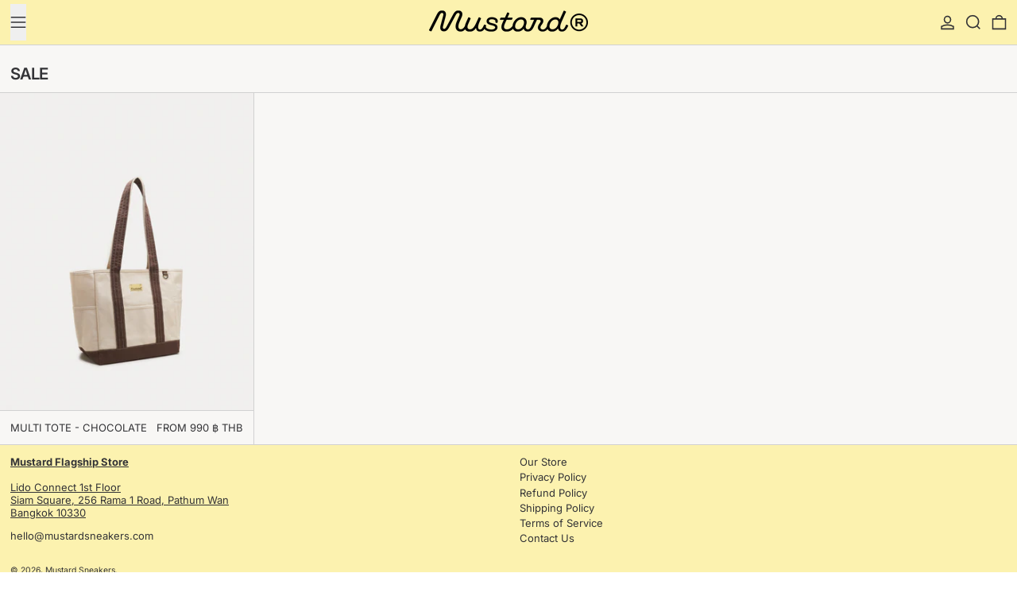

--- FILE ---
content_type: text/html; charset=utf-8
request_url: https://mustardsneakers.com/collections/sale
body_size: 67102
content:
<!doctype html>
<html class="no-js" lang="en">
  <head>
    <meta charset="utf-8">
    <meta http-equiv="X-UA-Compatible" content="IE=edge">
    <meta name="viewport" content="width=device-width,initial-scale=1">
    <meta name="theme-color" content="">
    <link rel="canonical" href="https://mustardsneakers.com/collections/sale">
    <link rel="preconnect" href="https://cdn.shopify.com" crossorigin><link
        rel="icon"
        type="image/png"
        href="//mustardsneakers.com/cdn/shop/files/favicon2_dd03a9e2-babb-4909-86a0-6ddf33573fdc.png?crop=center&height=32&v=1753245689&width=32"
      ><link rel="preconnect" href="https://fonts.shopifycdn.com" crossorigin><title>
      SALE

        &ndash; Mustard Sneakers</title>

    

    
<script async crossorigin fetchpriority="high" src="/cdn/shopifycloud/importmap-polyfill/es-modules-shim.2.4.0.js"></script>
<script type="esms-options">
  {
    "noLoadEventRetriggers": true
  }
</script>

<script type="importmap">
  {
    "imports": {
      "vendor": "//mustardsneakers.com/cdn/shop/t/58/assets/vendor.bundle.min.js?v=124729801276099409011749632574",
      "deferrable-data": "//mustardsneakers.com/cdn/shop/t/58/assets/deferrable-data.bundle.js?v=160370895301608380811749632574",
      "product": "//mustardsneakers.com/cdn/shop/t/58/assets/island-product.bundle.js?v=16875237316760582051749632574",
      "quick-buy": "//mustardsneakers.com/cdn/shop/t/58/assets/island-quick-buy.bundle.js?v=147469616221971819701749632574"
    }
  }
</script>


    <script>window.performance && window.performance.mark && window.performance.mark('shopify.content_for_header.start');</script><meta name="google-site-verification" content="YO5S7Qyf0eagZ-zI_tXSQrXof6_5eMpZTbGbxDHWqSc">
<meta name="facebook-domain-verification" content="okd8jvfnaw5ace869ft9fwsdju6rj4">
<meta id="shopify-digital-wallet" name="shopify-digital-wallet" content="/20799621/digital_wallets/dialog">
<link rel="alternate" type="application/atom+xml" title="Feed" href="/collections/sale.atom" />
<link rel="alternate" hreflang="x-default" href="https://mustardsneakers.com/collections/sale">
<link rel="alternate" hreflang="en" href="https://mustardsneakers.com/collections/sale">
<link rel="alternate" hreflang="th" href="https://mustardsneakers.com/th/collections/sale">
<link rel="alternate" type="application/json+oembed" href="https://mustardsneakers.com/collections/sale.oembed">
<script async="async" src="/checkouts/internal/preloads.js?locale=en-TH"></script>
<script id="shopify-features" type="application/json">{"accessToken":"8c31e317b9be55cb6868b4e392d6f2d2","betas":["rich-media-storefront-analytics"],"domain":"mustardsneakers.com","predictiveSearch":true,"shopId":20799621,"locale":"en"}</script>
<script>var Shopify = Shopify || {};
Shopify.shop = "mustard-sneakers.myshopify.com";
Shopify.locale = "en";
Shopify.currency = {"active":"THB","rate":"1.0"};
Shopify.country = "TH";
Shopify.theme = {"name":"Mustard 2025 Baseline","id":142908915866,"schema_name":"Baseline","schema_version":"4.0.0","theme_store_id":910,"role":"main"};
Shopify.theme.handle = "null";
Shopify.theme.style = {"id":null,"handle":null};
Shopify.cdnHost = "mustardsneakers.com/cdn";
Shopify.routes = Shopify.routes || {};
Shopify.routes.root = "/";</script>
<script type="module">!function(o){(o.Shopify=o.Shopify||{}).modules=!0}(window);</script>
<script>!function(o){function n(){var o=[];function n(){o.push(Array.prototype.slice.apply(arguments))}return n.q=o,n}var t=o.Shopify=o.Shopify||{};t.loadFeatures=n(),t.autoloadFeatures=n()}(window);</script>
<script id="shop-js-analytics" type="application/json">{"pageType":"collection"}</script>
<script defer="defer" async type="module" src="//mustardsneakers.com/cdn/shopifycloud/shop-js/modules/v2/client.init-shop-cart-sync_BT-GjEfc.en.esm.js"></script>
<script defer="defer" async type="module" src="//mustardsneakers.com/cdn/shopifycloud/shop-js/modules/v2/chunk.common_D58fp_Oc.esm.js"></script>
<script defer="defer" async type="module" src="//mustardsneakers.com/cdn/shopifycloud/shop-js/modules/v2/chunk.modal_xMitdFEc.esm.js"></script>
<script type="module">
  await import("//mustardsneakers.com/cdn/shopifycloud/shop-js/modules/v2/client.init-shop-cart-sync_BT-GjEfc.en.esm.js");
await import("//mustardsneakers.com/cdn/shopifycloud/shop-js/modules/v2/chunk.common_D58fp_Oc.esm.js");
await import("//mustardsneakers.com/cdn/shopifycloud/shop-js/modules/v2/chunk.modal_xMitdFEc.esm.js");

  window.Shopify.SignInWithShop?.initShopCartSync?.({"fedCMEnabled":true,"windoidEnabled":true});

</script>
<script>(function() {
  var isLoaded = false;
  function asyncLoad() {
    if (isLoaded) return;
    isLoaded = true;
    var urls = ["\/\/cdn.shopify.com\/proxy\/28c93c4eb6e64ae10555ad1927f69ba48b104198187a2a4192464f5df18e81f4\/cdn.bogos.io\/script_tag\/secomapp.scripttag.js?shop=mustard-sneakers.myshopify.com\u0026sp-cache-control=cHVibGljLCBtYXgtYWdlPTkwMA"];
    for (var i = 0; i < urls.length; i++) {
      var s = document.createElement('script');
      s.type = 'text/javascript';
      s.async = true;
      s.src = urls[i];
      var x = document.getElementsByTagName('script')[0];
      x.parentNode.insertBefore(s, x);
    }
  };
  if(window.attachEvent) {
    window.attachEvent('onload', asyncLoad);
  } else {
    window.addEventListener('load', asyncLoad, false);
  }
})();</script>
<script id="__st">var __st={"a":20799621,"offset":25200,"reqid":"ba2b4845-1c12-490d-a5ce-efa4a94d1fbe-1769402426","pageurl":"mustardsneakers.com\/collections\/sale","u":"bcc95bc1faae","p":"collection","rtyp":"collection","rid":238036877466};</script>
<script>window.ShopifyPaypalV4VisibilityTracking = true;</script>
<script id="captcha-bootstrap">!function(){'use strict';const t='contact',e='account',n='new_comment',o=[[t,t],['blogs',n],['comments',n],[t,'customer']],c=[[e,'customer_login'],[e,'guest_login'],[e,'recover_customer_password'],[e,'create_customer']],r=t=>t.map((([t,e])=>`form[action*='/${t}']:not([data-nocaptcha='true']) input[name='form_type'][value='${e}']`)).join(','),a=t=>()=>t?[...document.querySelectorAll(t)].map((t=>t.form)):[];function s(){const t=[...o],e=r(t);return a(e)}const i='password',u='form_key',d=['recaptcha-v3-token','g-recaptcha-response','h-captcha-response',i],f=()=>{try{return window.sessionStorage}catch{return}},m='__shopify_v',_=t=>t.elements[u];function p(t,e,n=!1){try{const o=window.sessionStorage,c=JSON.parse(o.getItem(e)),{data:r}=function(t){const{data:e,action:n}=t;return t[m]||n?{data:e,action:n}:{data:t,action:n}}(c);for(const[e,n]of Object.entries(r))t.elements[e]&&(t.elements[e].value=n);n&&o.removeItem(e)}catch(o){console.error('form repopulation failed',{error:o})}}const l='form_type',E='cptcha';function T(t){t.dataset[E]=!0}const w=window,h=w.document,L='Shopify',v='ce_forms',y='captcha';let A=!1;((t,e)=>{const n=(g='f06e6c50-85a8-45c8-87d0-21a2b65856fe',I='https://cdn.shopify.com/shopifycloud/storefront-forms-hcaptcha/ce_storefront_forms_captcha_hcaptcha.v1.5.2.iife.js',D={infoText:'Protected by hCaptcha',privacyText:'Privacy',termsText:'Terms'},(t,e,n)=>{const o=w[L][v],c=o.bindForm;if(c)return c(t,g,e,D).then(n);var r;o.q.push([[t,g,e,D],n]),r=I,A||(h.body.append(Object.assign(h.createElement('script'),{id:'captcha-provider',async:!0,src:r})),A=!0)});var g,I,D;w[L]=w[L]||{},w[L][v]=w[L][v]||{},w[L][v].q=[],w[L][y]=w[L][y]||{},w[L][y].protect=function(t,e){n(t,void 0,e),T(t)},Object.freeze(w[L][y]),function(t,e,n,w,h,L){const[v,y,A,g]=function(t,e,n){const i=e?o:[],u=t?c:[],d=[...i,...u],f=r(d),m=r(i),_=r(d.filter((([t,e])=>n.includes(e))));return[a(f),a(m),a(_),s()]}(w,h,L),I=t=>{const e=t.target;return e instanceof HTMLFormElement?e:e&&e.form},D=t=>v().includes(t);t.addEventListener('submit',(t=>{const e=I(t);if(!e)return;const n=D(e)&&!e.dataset.hcaptchaBound&&!e.dataset.recaptchaBound,o=_(e),c=g().includes(e)&&(!o||!o.value);(n||c)&&t.preventDefault(),c&&!n&&(function(t){try{if(!f())return;!function(t){const e=f();if(!e)return;const n=_(t);if(!n)return;const o=n.value;o&&e.removeItem(o)}(t);const e=Array.from(Array(32),(()=>Math.random().toString(36)[2])).join('');!function(t,e){_(t)||t.append(Object.assign(document.createElement('input'),{type:'hidden',name:u})),t.elements[u].value=e}(t,e),function(t,e){const n=f();if(!n)return;const o=[...t.querySelectorAll(`input[type='${i}']`)].map((({name:t})=>t)),c=[...d,...o],r={};for(const[a,s]of new FormData(t).entries())c.includes(a)||(r[a]=s);n.setItem(e,JSON.stringify({[m]:1,action:t.action,data:r}))}(t,e)}catch(e){console.error('failed to persist form',e)}}(e),e.submit())}));const S=(t,e)=>{t&&!t.dataset[E]&&(n(t,e.some((e=>e===t))),T(t))};for(const o of['focusin','change'])t.addEventListener(o,(t=>{const e=I(t);D(e)&&S(e,y())}));const B=e.get('form_key'),M=e.get(l),P=B&&M;t.addEventListener('DOMContentLoaded',(()=>{const t=y();if(P)for(const e of t)e.elements[l].value===M&&p(e,B);[...new Set([...A(),...v().filter((t=>'true'===t.dataset.shopifyCaptcha))])].forEach((e=>S(e,t)))}))}(h,new URLSearchParams(w.location.search),n,t,e,['guest_login'])})(!0,!0)}();</script>
<script integrity="sha256-4kQ18oKyAcykRKYeNunJcIwy7WH5gtpwJnB7kiuLZ1E=" data-source-attribution="shopify.loadfeatures" defer="defer" src="//mustardsneakers.com/cdn/shopifycloud/storefront/assets/storefront/load_feature-a0a9edcb.js" crossorigin="anonymous"></script>
<script data-source-attribution="shopify.dynamic_checkout.dynamic.init">var Shopify=Shopify||{};Shopify.PaymentButton=Shopify.PaymentButton||{isStorefrontPortableWallets:!0,init:function(){window.Shopify.PaymentButton.init=function(){};var t=document.createElement("script");t.src="https://mustardsneakers.com/cdn/shopifycloud/portable-wallets/latest/portable-wallets.en.js",t.type="module",document.head.appendChild(t)}};
</script>
<script data-source-attribution="shopify.dynamic_checkout.buyer_consent">
  function portableWalletsHideBuyerConsent(e){var t=document.getElementById("shopify-buyer-consent"),n=document.getElementById("shopify-subscription-policy-button");t&&n&&(t.classList.add("hidden"),t.setAttribute("aria-hidden","true"),n.removeEventListener("click",e))}function portableWalletsShowBuyerConsent(e){var t=document.getElementById("shopify-buyer-consent"),n=document.getElementById("shopify-subscription-policy-button");t&&n&&(t.classList.remove("hidden"),t.removeAttribute("aria-hidden"),n.addEventListener("click",e))}window.Shopify?.PaymentButton&&(window.Shopify.PaymentButton.hideBuyerConsent=portableWalletsHideBuyerConsent,window.Shopify.PaymentButton.showBuyerConsent=portableWalletsShowBuyerConsent);
</script>
<script data-source-attribution="shopify.dynamic_checkout.cart.bootstrap">document.addEventListener("DOMContentLoaded",(function(){function t(){return document.querySelector("shopify-accelerated-checkout-cart, shopify-accelerated-checkout")}if(t())Shopify.PaymentButton.init();else{new MutationObserver((function(e,n){t()&&(Shopify.PaymentButton.init(),n.disconnect())})).observe(document.body,{childList:!0,subtree:!0})}}));
</script>

<script>window.performance && window.performance.mark && window.performance.mark('shopify.content_for_header.end');</script>

    


  <link
    rel="preload"
    as="font"
    href="//mustardsneakers.com/cdn/fonts/inter/inter_n6.771af0474a71b3797eb38f3487d6fb79d43b6877.woff2"
    type="font/woff2"
    crossorigin
  >



  <link
    rel="preload"
    as="font"
    href="//mustardsneakers.com/cdn/fonts/inter/inter_n4.b2a3f24c19b4de56e8871f609e73ca7f6d2e2bb9.woff2"
    type="font/woff2"
    crossorigin
  >



<style data-shopify>
  @font-face {
  font-family: Inter;
  font-weight: 400;
  font-style: normal;
  font-display: swap;
  src: url("//mustardsneakers.com/cdn/fonts/inter/inter_n4.b2a3f24c19b4de56e8871f609e73ca7f6d2e2bb9.woff2") format("woff2"),
       url("//mustardsneakers.com/cdn/fonts/inter/inter_n4.af8052d517e0c9ffac7b814872cecc27ae1fa132.woff") format("woff");
}

  @font-face {
  font-family: Inter;
  font-weight: 600;
  font-style: normal;
  font-display: swap;
  src: url("//mustardsneakers.com/cdn/fonts/inter/inter_n6.771af0474a71b3797eb38f3487d6fb79d43b6877.woff2") format("woff2"),
       url("//mustardsneakers.com/cdn/fonts/inter/inter_n6.88c903d8f9e157d48b73b7777d0642925bcecde7.woff") format("woff");
}

@font-face {
  font-family: Inter;
  font-weight: 700;
  font-style: normal;
  font-display: swap;
  src: url("//mustardsneakers.com/cdn/fonts/inter/inter_n7.02711e6b374660cfc7915d1afc1c204e633421e4.woff2") format("woff2"),
       url("//mustardsneakers.com/cdn/fonts/inter/inter_n7.6dab87426f6b8813070abd79972ceaf2f8d3b012.woff") format("woff");
}
@font-face {
  font-family: Inter;
  font-weight: 400;
  font-style: italic;
  font-display: swap;
  src: url("//mustardsneakers.com/cdn/fonts/inter/inter_i4.feae1981dda792ab80d117249d9c7e0f1017e5b3.woff2") format("woff2"),
       url("//mustardsneakers.com/cdn/fonts/inter/inter_i4.62773b7113d5e5f02c71486623cf828884c85c6e.woff") format("woff");
}
@font-face {
  font-family: Inter;
  font-weight: 700;
  font-style: italic;
  font-display: swap;
  src: url("//mustardsneakers.com/cdn/fonts/inter/inter_i7.b377bcd4cc0f160622a22d638ae7e2cd9b86ea4c.woff2") format("woff2"),
       url("//mustardsneakers.com/cdn/fonts/inter/inter_i7.7c69a6a34e3bb44fcf6f975857e13b9a9b25beb4.woff") format("woff");
}
@font-face {
  font-family: Inter;
  font-weight: 700;
  font-style: normal;
  font-display: swap;
  src: url("//mustardsneakers.com/cdn/fonts/inter/inter_n7.02711e6b374660cfc7915d1afc1c204e633421e4.woff2") format("woff2"),
       url("//mustardsneakers.com/cdn/fonts/inter/inter_n7.6dab87426f6b8813070abd79972ceaf2f8d3b012.woff") format("woff");
}
</style>

<style>:root {

      --font-size-xs: 0.64rem;
      --font-size-sm: 0.8rem;
      --font-size-base: 1rem;
      --font-size-lg: 1.25rem;
      --font-size-xl: 1.563rem;
      --font-size-2xl: 1.953rem;
      --font-size-3xl: 2.441rem;
      --font-size-4xl: 3.052rem;
      --font-size-5xl: 3.815rem;
      --font-size-6xl: 4.768rem;
      --font-size-7xl: 5.96rem;
      --font-size-8xl: 7.451rem;
      --font-size-9xl: 9.313rem;

      --type-scale-n-2: var(--font-size-xs);
      --type-scale-n-1: var(--font-size-sm);
      --type-scale-n0: var(--font-size-base);
      --type-scale-n1: var(--font-size-lg);
      --type-scale-n2: var(--font-size-xl);
      --type-scale-n3: var(--font-size-2xl);
      --type-scale-n4: var(--font-size-3xl);
      --type-scale-n5: var(--font-size-4xl);
      --type-scale-n6: var(--font-size-5xl);
      --type-scale-n7: var(--font-size-6xl);
      --type-scale-n8: var(--font-size-7xl);
      --type-scale-n9: var(--font-size-8xl);
      --type-scale-n10: var(--font-size-9xl);

      --base-font-size: 81.25%;
      --base-font-size-from-settings: 13;
      --base-line-height: 1.3;
      --heading-line-height: 1;

      font-size: var(--base-font-size);
      line-height: var(--base-line-height);

      --heading-font-stack: Inter, sans-serif;
      --heading-font-weight: 600;
      --heading-font-style: normal;


      --body-font-stack: Inter, sans-serif;
      --body-font-weight: 400;
      --body-font-bold: FontDrop;
      --body-font-bold-italic: FontDrop;

      --color-gridline: 209 209 209;
      --gridline-width: 1px;

      --text-border-width: 1px;
      --checkbox-width: 1px;

      --font-heading: Inter, sans-serif;
      --font-body: Inter, sans-serif;
      --font-body-weight: 400;
      --font-body-style: normal;
      --font-body-bold-weight: bold;

      --heading-letterspacing: -0.05em;
      --heading-capitalize: uppercase;
      --heading-decoration: none;

      --standard-heading-size: var(--type-scale-n1);
      --feature-heading-size: var(--type-scale-n2);
      --secondary-heading-size: var(--type-scale-n1);

      --body-copy-transform: none;

      --wrapperWidth: 100vw;
      --gutter: 1px;
      --rowHeight: calc((var(--wrapperWidth) - (11 * var(--gutter))) / 12);

      --global-scrolling-items-speed-multiplier: 1;

      --add-to-cart-button-height: 44px;
      --checkout-button-height: 44px;

      --spacing: 1rem;
      --spacing-double: 2rem;
      --spacing-half: 0.5rem;

      /* Equivalent to px-2 */
      --section-horizontal-spacing-mobile: 0.5rem;
      /* Equivalent to px-4 */
      --section-horizontal-spacing-desktop: 1rem;

      --section-horizontal-spacing: var(--section-horizontal-spacing-mobile);

      --icon-thickness: 1.6;

      /**
       * Buttons
       */
      --button-text-transform: uppercase;
      --button-after-content: '\00a0\2192';
      --button-border-radius: 0.125rem;

      /**
       * Links
       */
      --links-bottom-border-width: var(--text-border-width);
      --links-bottom-padding: 0.25rem;
      --links-text-transform: uppercase;
      --links-after-content: '\00a0\2192';
      --links-before-content: '\2190\00a0';

      background-color: rgb(var(--color-scheme-background));
      color: rgb(var(--color-scheme-text));
    }

    @media (min-width: 1024px) {
      :root {
        --standard-heading-size: var(--type-scale-n2);
        --feature-heading-size: var(--type-scale-n2);
        --secondary-heading-size: var(--type-scale-n1);

        --section-horizontal-spacing: var(--section-horizontal-spacing-desktop);
      }
    }

    :root,
      
      [data-color-scheme="scheme1"] {
        --color-scheme-text: 0 0 0;
        --color-scheme-background: 255 255 255;
        --color-scheme-accent: 186 183 174;
        --color-scheme-accent-contrast:  40 40 40;
        --color-scheme-secondary: 0 0 0;
      }
  
      [data-color-scheme="scheme2"] {
        --color-scheme-text: 0 0 0;
        --color-scheme-background: 248 247 245;
        --color-scheme-accent: 252 242 175;
        --color-scheme-accent-contrast:  0 0 0;
        --color-scheme-secondary: 209 209 209;
      }
  
      [data-color-scheme="scheme3"] {
        --color-scheme-text: 51 51 54;
        --color-scheme-background: 248 247 245;
        --color-scheme-accent: 51 51 54;
        --color-scheme-accent-contrast:  51 51 54;
        --color-scheme-secondary: 51 51 54;
      }
  
      [data-color-scheme="scheme4"] {
        --color-scheme-text: 246 245 238;
        --color-scheme-background: 40 40 40;
        --color-scheme-accent: 248 247 245;
        --color-scheme-accent-contrast:  51 51 54;
        --color-scheme-secondary: 202 200 187;
      }
  
      [data-color-scheme="scheme5"] {
        --color-scheme-text: 51 51 54;
        --color-scheme-background: 248 247 245;
        --color-scheme-accent: 252 242 175;
        --color-scheme-accent-contrast:  51 51 54;
        --color-scheme-secondary: 51 51 54;
      }
  
      [data-color-scheme="scheme-1c6935e6-adea-4026-b98d-924786ec87c4"] {
        --color-scheme-text: 51 51 54;
        --color-scheme-background: 248 247 245;
        --color-scheme-accent: 186 183 174;
        --color-scheme-accent-contrast:  51 51 54;
        --color-scheme-secondary: 51 51 54;
      }
  
      [data-color-scheme="scheme-14fec3aa-8a20-4daa-8959-6e1d24aaeeb7"] {
        --color-scheme-text: 0 0 0;
        --color-scheme-background: 252 242 175;
        --color-scheme-accent: 226 89 35;
        --color-scheme-accent-contrast:  255 255 255;
        --color-scheme-secondary: 0 0 0;
      }
  
      [data-color-scheme="scheme-2ea37ec0-97d7-4504-9ac9-4b5550a95f81"] {
        --color-scheme-text: 51 51 54;
        --color-scheme-background: 252 242 175;
        --color-scheme-accent: 51 51 54;
        --color-scheme-accent-contrast:  255 255 255;
        --color-scheme-secondary: 51 51 54;
      }
  
      [data-color-scheme="scheme-e38a53a9-8f98-4c91-af31-3a7a247a95d1"] {
        --color-scheme-text: 255 255 255;
        --color-scheme-background: 252 242 175;
        --color-scheme-accent: 255 255 255;
        --color-scheme-accent-contrast:  40 40 40;
        --color-scheme-secondary: 40 40 40;
      }
  
      [data-color-scheme="scheme-4cf5a941-12b1-4692-96bf-97e6c1482d66"] {
        --color-scheme-text: 0 0 0;
        --color-scheme-background: 255 255 255;
        --color-scheme-accent: 252 242 175;
        --color-scheme-accent-contrast:  40 40 40;
        --color-scheme-secondary: 0 0 0;
      }
  
      [data-color-scheme="scheme-ad638faa-b330-4dad-858c-9c91f9cc5484"] {
        --color-scheme-text: 40 40 40;
        --color-scheme-background: 148 148 148;
        --color-scheme-accent: 252 242 175;
        --color-scheme-accent-contrast:  40 40 40;
        --color-scheme-secondary: 0 0 0;
      }
  

    [data-color-scheme] {
      --payment-terms-background-color: rgb(var(--color-scheme-background));

      --button-color-border: var(--color-scheme-accent);
      --button-color-background: var(--color-scheme-accent);
      --button-color-text: var(--color-scheme-accent-contrast);
      --button-color-border-hover: var(--color-scheme-text);
      --button-color-background-hover: var(--color-scheme-text);
      --button-color-text-hover: var(--color-scheme-background);
    }

    ::selection {
      background-color: rgb(var(--color-scheme-accent));
      color: rgb(var(--color-scheme-accent-contrast));
    }

    @keyframes scrolling-items {
      0% {
        transform: translate3d(0, 0, 0);
      }

      100% {
        transform: translate3d(-50%, 0, 0);
      }
    }
</style>

<style id="generated-critical-css">
image-with-placeholder{display:block}.theme-button,.theme-button--secondary{cursor:pointer;font-size:var(--font-size-base);line-height:var(--base-line-height);overflow-wrap:anywhere;padding:.5rem 2rem;text-transform:var(--button-text-transform);word-break:normal}.theme-button--secondary:after,.theme-button:after{--tw-content:var(--button-after-content);content:var(--tw-content)}.theme-button{--tw-border-opacity:1;--tw-bg-opacity:1;--tw-text-opacity:1;background-color:rgb(var(--button-color-background)/var(--tw-bg-opacity,1));border-color:rgb(var(--button-color-border)/var(--tw-border-opacity,1));border-radius:var(--button-border-radius);border-width:var(--text-border-width);color:rgb(var(--button-color-text)/var(--tw-text-opacity,1))}@media (hover:hover) and (pointer:fine){.theme-button:hover{--tw-border-opacity:1;--tw-bg-opacity:1;--tw-text-opacity:1;background-color:rgb(var(--button-color-background-hover)/var(--tw-bg-opacity,1));border-color:rgb(var(--button-color-border-hover)/var(--tw-border-opacity,1));color:rgb(var(--button-color-text-hover)/var(--tw-text-opacity,1))}}.theme-button--secondary{--tw-border-opacity:1;--tw-bg-opacity:1;--tw-text-opacity:1;background-color:rgb(var(--color-scheme-background)/var(--tw-bg-opacity,1));border-color:rgb(var(--color-scheme-text)/var(--tw-border-opacity,1));border-radius:var(--button-border-radius);border-width:var(--text-border-width);color:rgb(var(--color-scheme-text)/var(--tw-text-opacity,1))}[data-color-scheme] .theme-button--secondary.rte a:hover,[data-color-scheme].theme-button--secondary .rte a:hover,[data-color-scheme].theme-button--secondary.rte a:hover{color:rgb(var(--color-scheme-accent));text-decoration-color:rgb(var(--color-scheme-accent))}[data-color-scheme] .theme-button--secondary.rte blockquote,[data-color-scheme].theme-button--secondary .rte blockquote,[data-color-scheme].theme-button--secondary.rte blockquote{background:rgb(var(--color-scheme-text));color:rgb(var(--color-scheme-background))}@media (hover:hover) and (pointer:fine){.theme-button--secondary:hover{--tw-border-opacity:1;--tw-text-opacity:1;border-color:rgb(var(--color-scheme-accent)/var(--tw-border-opacity,1));color:rgb(var(--color-scheme-accent)/var(--tw-text-opacity,1))}}[data-shopify-xr-hidden]{display:none}.block{display:block}.inline-block{display:inline-block}.hidden{display:none}.shopify-payment-button__button--hidden{display:none!important}.splide:not(.is-active) .\[\.splide\:not\(\.is-active\)_\&\]\:pointer-events-none{pointer-events:none}.splide:not(.is-active) .\[\.splide\:not\(\.is-active\)_\&\]\:invisible{visibility:hidden}.splide:not(.is-active) .\[\.splide\:not\(\.is-active\)_\&\]\:\!flex{display:flex!important}.splide:not(.is-active) .\[\.splide\:not\(\.is-active\)_\&\]\:gap-gridline{gap:var(--gridline-width)}@media not all and (min-width:1024px){.splide:not(.is-active) .max-lg\:\[\.splide\:not\(\.is-active\)_\&\]\:hidden{display:none}}
</style>
<style id="manual-critical-css">
  html {
    background-color: rgb(var(--color-primary-background));
    color: rgb(var(--color-primary-text));
    font-size: var(--base-font-size);
    line-height: var(--base-line-height);
  }

  [x-cloak] {
    display: none;
  }

  data-island {
    display: block;
  }

  html.no-js [x-cloak].no-js-undo-cloak {
    display: revert;
  }

  body {
    display: flex;
    flex-direction: column;
    min-height: 100vh;
  }

  @media (min-width: 768px) {
    [md\:undo-x-cloak-block] {
      display: block;
    }
  }

  @media (max-width: 767px) {
    [max-md\:undo-x-cloak-block] {
      display: block;
    }
  }
</style>


    <link href="//mustardsneakers.com/cdn/shop/t/58/assets/base.bundle.css?v=139135451651038960081766331269" rel="stylesheet" type="text/css" media="all" />


<meta property="og:site_name" content="Mustard Sneakers">
<meta property="og:url" content="https://mustardsneakers.com/collections/sale">
<meta property="og:title" content="SALE">
<meta property="og:type" content="website">
<meta property="og:description" content="Shop Mustard® Explore contemporary footwear and create your own style with our iconic designs."><meta property="og:image" content="http://mustardsneakers.com/cdn/shop/files/webpreview.png?v=1753244107">
  <meta
    property="og:image:secure_url"
    content="https://mustardsneakers.com/cdn/shop/files/webpreview.png?v=1753244107"
  >
  <meta property="og:image:width" content="1200">
  <meta property="og:image:height" content="628"><meta name="twitter:card" content="summary_large_image">
<meta name="twitter:title" content="SALE">
<meta name="twitter:description" content="Shop Mustard® Explore contemporary footwear and create your own style with our iconic designs.">
<script>
  window.THEMENAME = 'Baseline';
  window.THEMEVERSION = '3.0.0';

  document.documentElement.className = document.documentElement.className.replace('no-js', 'js');

  function debounce(fn, wait) {
    let t;
    return (...args) => {
      clearTimeout(t);
      t = setTimeout(() => fn.apply(this, args), wait);
    };
  }

  window.theme = {
    strings: {
      loading: "Loading",
      itemCountOne: "{{ count }} item",
      itemCountOther: "{{ count }} items",
      addToCart: "Add to cart",
      soldOut: "Sold out",
      unavailable: "Unavailable",
      regularPrice: "Regular price",
      salePrice: "Sale price",
      sale: "Sale",
      unitPrice: "Unit price",
      unitPriceSeparator: "per",
      cartEmpty: "Your cart is currently empty.",
      cartCookies: "Enable cookies to use the shopping cart",
      update: "Update",
      quantity: "Quantity",
      discountedTotal: "Discounted total",
      regularTotal: "Regular total",
      priceColumn: "See Price column for discount details.",
      addedToCart: "Added to Cart!",
      cartError: "There was an error while updating your cart. Please try again.",
      cartAddError: "All {{ title }} are in your cart.",
      shippingCalculatorResultsTitleOne: "There is 1 rate:",
      shippingCalculatorResultsTitleMany: "There are {{ count }} rates:",
    },
    routes: {
      root_url: "\/",
      predictive_search_url: "\/search\/suggest",
      cart_url: "\/cart",
      cart_add_url: "\/cart\/add",
      cart_change_url: "\/cart\/change",
      cart_update_url: "\/cart\/update",
      cart_clear_url: "\/cart\/clear",
    },
    moneyFormat: "{{amount_no_decimals}} ฿",
    moneyWithCurrencyFormat: "{{amount_no_decimals}} ฿ THB",
    get defaultMoneyFormat() {
      return this.moneyWithCurrencyFormat;
    },
    cartItemCount: 0,
    settings: {
      cartType: "drawer",
      openDrawerOnAddToCart: true
    },
    info: {
      name: 'Baseline',
    }
  };
</script>
<script src="//mustardsneakers.com/cdn/shop/t/58/assets/utils.js?v=84782252304122448471749632574" defer></script>
    <script src="//mustardsneakers.com/cdn/shop/t/58/assets/images.js?v=56710371490645595961749632574" defer></script>
    <script>
      window.themeEventsDebugMode = false;
    </script>
    <script src="//mustardsneakers.com/cdn/shop/t/58/assets/theme-events.js?v=133344252210966700221749632574" defer></script>

    

    


  <!-- BEGIN app block: shopify://apps/linkedoption/blocks/app-embed/564f3d71-fe5e-48d7-a0de-284b76666f1e --><!-- BEGIN app snippet: config --><script>
  window.kingLinkedOptionConfig = window.kingLinkedOptionConfig || {};
  kingLinkedOptionConfig.version = "v1";
  kingLinkedOptionConfig.enabled = true;
  kingLinkedOptionConfig.featuredProductEnabled = false;
  kingLinkedOptionConfig.shop = "mustard-sneakers.myshopify.com";
  kingLinkedOptionConfig.country = "TH";
  kingLinkedOptionConfig.language = "en";
  kingLinkedOptionConfig.currency = "THB";
  kingLinkedOptionConfig.shopDomain = "mustardsneakers.com";
  kingLinkedOptionConfig.pageType = "collection";
  kingLinkedOptionConfig.moneyFormat = "{{amount_no_decimals}} ฿";
  kingLinkedOptionConfig.moneyFormatWithCurrency = "{{amount_no_decimals}} ฿ THB";
  kingLinkedOptionConfig.prefix = "";
  kingLinkedOptionConfig.namespace = "app--20802568193--king-linked-options";
  kingLinkedOptionConfig.hide = true;
  kingLinkedOptionConfig.remove = false;
  kingLinkedOptionConfig.storefrontAccessToken = "1d71eea0ba54e4b3da9f684366d32efe";
  kingLinkedOptionConfig.cartAttributeEnabled = false;
  kingLinkedOptionConfig.cartAttributeSelector = "";
  kingLinkedOptionConfig.hideDuplicateOption = false;
  kingLinkedOptionConfig.hideDuplicate = false;
  kingLinkedOptionConfig.subcategoryInCardMode = "FULL_OPTION";
  kingLinkedOptionConfig.enableSeamlessOptionSwitching = false;
  kingLinkedOptionConfig.seamlessSectionIds = [];
  kingLinkedOptionConfig.themeConfigV2 = {"liveThemeId":"142908915866","themes":[{"themeIds":["130049048730"],"themeStoreId":"0","themeName":"For XO Apps","product":{"points":[],"variant":{"id":"","option":{"id":"","name":{"id":"legend","type":"text"}}},"exclude":"","hide":""},"productCard":{"item":{"card":"","link":"","price":"","title":"","image_1":"","image_2":"","image_1_type":"","image_2_type":"","compareAtPrice":""},"points":[],"quickAddForm":{"product":{"id":"","type":"value"},"variant":{"id":"","type":"value"}},"exclude":"","hide":""},"quickView":{"points":[],"trigger":"","variant":"","container":"","productId":{"id":"","type":""}}},{"themeIds":["8236204069","16807166003","42546462771","124513910938","127779209370"],"themeStoreId":"730","themeName":"Brooklyn","product":{"points":[],"variant":{"id":"","option":{"id":"","name":{"id":"legend","type":"text"}}},"exclude":"","hide":""},"productCard":{"item":{"card":"","link":"","price":"","title":"","image_1":"","image_2":"","image_1_type":"","image_2_type":"","compareAtPrice":""},"points":[],"quickAddForm":{"product":{"id":"","type":"value"},"variant":{"id":"","type":"value"}},"exclude":"","hide":""},"quickView":{"points":[],"trigger":"","variant":"","container":"","productId":{"id":"","type":""}}},{"themeIds":["139549474970"],"themeStoreId":"798","themeName":"Lorenza","product":{"points":[],"variant":{"id":"","option":{"id":"","name":{"id":"legend","type":"text"}}},"exclude":"","hide":""},"productCard":{"item":{"card":"","link":"","price":"","title":"","image_1":"","image_2":"","image_1_type":"","image_2_type":"","compareAtPrice":""},"points":[],"quickAddForm":{"product":{"id":"","type":"value"},"variant":{"id":"","type":"value"}},"exclude":"","hide":""},"quickView":{"points":[],"trigger":"","variant":"","container":"","productId":{"id":"","type":""}}},{"themeIds":["127336972442","128041517210"],"themeStoreId":"857","themeName":"Impulse","product":{"points":[],"variant":{"id":".product-single__meta .variant-wrapper","option":{"id":"fieldset","name":{"id":"legend","type":"text"}}},"container":".product-single__meta","exclude":"","hide":""},"productCard":{"item":{"card":".grid__item.grid-product","link":"a","price":".grid-product__price .grid-product__price--original","title":".grid-product__meta .grid-product__title","image_1":"image-element img:nth-child(1)","image_2":"","image_1_type":"image","image_2_type":"image","compareAtPrice":""},"points":[],"exclude":"","hide":""},"quickView":{"type":"separate","option":".variant-wrapper","points":[{"id":".product-block[data-dynamic-variants-enabled]","pos":"BEFORE"},{"id":".product-block--price","pos":"AFTER"}],"trigger":".quick-product__btn","variant":".product-block[data-dynamic-variants-enabled]","container":".modal--quick-shop","productId":{"id":"form[action*='/cart/add'] input[name='product-id']","type":"value"}}},{"themeIds":["126583373978"],"themeStoreId":"887","themeName":"Dawn","product":{"points":[],"variant":{"id":".product__info-container variant-selects","option":{"id":"fieldset","name":{"id":"legend","type":"text"}}},"container":".product__info-container","exclude":"","hide":""},"productCard":{"item":{"card":".product-card-wrapper","link":"a","price":".card>.card__content .card-information .price__regular .price-item--regular","title":".card>.card__content .card__heading a","image_1":".card--media .media img:nth-child(1)","image_2":"","image_1_type":"image","image_2_type":"image","compareAtPrice":".card>.card__content .card-information .price__sale .price-item--sale"},"points":[],"exclude":"","hide":""},"quickView":{"points":[],"trigger":"","variant":"","container":"","productId":{"id":"","type":""}}},{"themeIds":["139523555482","142908915866","147050758298","147050758298","148632502426","148632502426","148742897818","148742897818","148770750618","148770750618","148871708826","148871708826","148890648730","148890648730","149026799770","149026799770"],"themeStoreId":"910","themeName":"Baseline","product":{"points":[],"variant":{"id":"","option":{"id":"","name":{"id":"legend","type":"text"}}},"exclude":"","hide":""},"productCard":{"item":{"card":"","link":"","price":"","title":"","image_1":"","image_2":"","image_1_type":"","image_2_type":"","compareAtPrice":""},"points":[],"quickAddForm":{"product":{"id":"","type":"value"},"variant":{"id":"","type":"value"}},"exclude":"","hide":""},"quickView":{"points":[],"trigger":"","variant":"","container":"","productId":{"id":"","type":""}}},{"themeIds":["131032350874","142860910746"],"themeStoreId":"1356","themeName":"Sense","product":{"points":[],"variant":{"id":"","option":{"id":"","name":{"id":"legend","type":"text"}}},"exclude":"","hide":""},"productCard":{"item":{"card":"","link":"","price":"","title":"","image_1":"","image_2":"","image_1_type":"","image_2_type":"","compareAtPrice":""},"points":[],"quickAddForm":{"product":{"id":"","type":"value"},"variant":{"id":"","type":"value"}},"exclude":"","hide":""},"quickView":{"points":[],"trigger":"","variant":"","container":"","productId":{"id":"","type":""}}},{"themeIds":["139470864538"],"themeStoreId":"1621","themeName":"Stiletto","product":{"points":[],"variant":{"id":"","option":{"id":"","name":{"id":"legend","type":"text"}}},"exclude":"","hide":""},"productCard":{"item":{"card":"","link":"","price":"","title":"","image_1":"","image_2":"","image_1_type":"","image_2_type":"","compareAtPrice":""},"points":[],"quickAddForm":{"product":{"id":"","type":"value"},"variant":{"id":"","type":"value"}},"exclude":"","hide":""},"quickView":{"points":[],"trigger":"","variant":"","container":"","productId":{"id":"","type":""}}},{"themeIds":["139523588250"],"themeStoreId":"1667","themeName":"Avante","product":{"points":[],"variant":{"id":"","option":{"id":"","name":{"id":"legend","type":"text"}}},"exclude":"","hide":""},"productCard":{"item":{"card":"","link":"","price":"","title":"","image_1":"","image_2":"","image_1_type":"","image_2_type":"","compareAtPrice":""},"points":[],"quickAddForm":{"product":{"id":"","type":"value"},"variant":{"id":"","type":"value"}},"exclude":"","hide":""},"quickView":{"points":[],"trigger":"","variant":"","container":"","productId":{"id":"","type":""}}},{"themeIds":["142237859994"],"themeStoreId":"1839","themeName":"Blum","product":{"points":[],"variant":{"id":"","option":{"id":"","name":{"id":"legend","type":"text"}}},"exclude":"","hide":""},"productCard":{"item":{"card":"","link":"","price":"","title":"","image_1":"","image_2":"","image_1_type":"","image_2_type":"","compareAtPrice":""},"points":[],"quickAddForm":{"product":{"id":"","type":"value"},"variant":{"id":"","type":"value"}},"exclude":"","hide":""},"quickView":{"points":[],"trigger":"","variant":"","container":"","productId":{"id":"","type":""},"getVariantEl":""}},{"themeIds":["139516805274"],"themeStoreId":"2684","themeName":"Wonder","product":{"points":[],"variant":{"id":"variant-options","option":{"id":".wt-product__option"}},"container":".product__info-container","exclude":"","hide":""},"productCard":{"item":{"card":".card__container","link":"a","price":".price__container .price__regular .price-item--regular,.price__container .price__sale .price-item--sale","title":".card__title a","image_1":".card__picture img:nth-child(1)","image_2":".card__picture img:nth-child(2)","image_1_type":"image","image_2_type":"image","compareAtPrice":".price__container .price__sale .wt-product__price__compare"},"points":[{"id":".card","pos":"INSIDE"}],"exclude":"","hide":""},"quickView":{"type":"global","points":[{"id":"div[data-block-id='variant_picker']","pos":"BEFORE"},{"id":".wt-product__add-to-cart_form","pos":"BEFORE"},{"id":".wt-product__details","pos":"AFTER"}],"trigger":"quick-add","variant":"variant-options","container":".wt__quick-buy__container","productId":{"id":"form[action*='/cart/add'] input[name='product-id']","type":"value"}}},{"themeIds":["139514445978"],"themeStoreId":"2698","themeName":"Release","product":{"points":[],"variant":{"id":".product__variant-picker","option":{"id":"fieldset"}},"container":".product__content","exclude":"","hide":""},"productCard":{"item":{"card":".product-card","link":"a","price":".price__container .price__sale ins>span,.price-container .price__regular>span","title":".product-card__title","image_1":".product-card__media img:nth-child(1)","image_2":".product__media-item img:nth-child(2)","image_1_type":"image","image_2_type":"image","compareAtPrice":".price__container .price__sale s"},"points":[{"id":".product-card__info","pos":"INSIDE"}],"exclude":"","hide":""},"quickView":{"type":"global","points":[{"id":".product-card__variants","pos":"BEFORE"},{"id":".product-card__add-to-cart--form","pos":"BEFORE"},{"id":"div:has(>.product__price)","pos":"BEFORE"}],"trigger":".quick-cart-drawer__trigger","variant":".product-card__variants","container":"quick-cart-drawer.is--open","productId":{"id":"form.product-card__add-to-cart--form input[name='product-id']","type":"value"}}},{"themeIds":["139488886938"],"themeStoreId":"3070","themeName":"Eclipse","product":{"points":[],"variant":{"id":"","option":{"id":"","name":{"id":"legend","type":"text"}}},"exclude":"","hide":""},"productCard":{"item":{"card":"","link":"","price":"","title":"","image_1":"","image_2":"","image_1_type":"","image_2_type":"","compareAtPrice":""},"points":[],"quickAddForm":{"product":{"id":"","type":"value"},"variant":{"id":"","type":"value"}},"exclude":"","hide":""},"quickView":{"points":[],"trigger":"","variant":"","container":"","productId":{"id":"","type":""}}}]};
  kingLinkedOptionConfig.product = {
    id: 0,
    active: true,
    groupType: "",
    autoScroll: false,
    anchor: "",
    options: null,
    trans: {}
  };
  kingLinkedOptionConfig.productCard = {
    enabled: false,
    multiOptionEnabled: false,
    hideOptions: "",
    applyPages: [],
    customize: {"align":"LEFT","customCss":"","marginTop":10,"imageAlign":"CENTER","buttonLimit":5,"buttonStyle":"SQUARE","dropdownIcon":1,"marginBottom":0,"buttonPadding":4,"twoColorStyle":"bottom right","colorSwatchSize":24,"dropdownPadding":6,"imageSwatchSize":24,"colorSwatchLimit":5,"colorSwatchStyle":"ROUND","imageSwatchLimit":5,"imageSwatchStyle":"ROUND","buttonBorderWidth":1,"buttonColorActive":"#fff","buttonColorNormal":"#fff","dropdownTextColor":"#5f6772","colorSwatchPadding":2,"imageSwatchPadding":2,"dropdownBorderColor":"#5f6772","dropdownBorderWidth":1,"buttonTextColorActive":"#000","buttonTextColorNormal":"#000","buttonUnavailableStyle":"CROSS","colorSwatchBorderWidth":1,"imageSwatchBorderWidth":1,"buttonBorderColorActive":"#4f5354","buttonBorderColorNormal":"#babfc3","dropdownBackgroundColor":"#ffffff","dropdownUnavailableStyle":"NONE","buttonHideUnmatchedVariant":false,"colorSwatchUnavailableStyle":"CROSS","imageSwatchUnavailableStyle":"CROSS","colorSwatchBorderColorActive":"#5f6772","colorSwatchBorderColorNormal":"transparent","dropdownHideUnmatchedVariant":false,"imageSwatchBorderColorActive":"#5f6772","imageSwatchBorderColorNormal":"#d4d4d4","colorSwatchHideUnmatchedVariant":false,"imageSwatchHideUnmatchedVariant":false},
    clickBehavior: "REDIRECT",
  };
  kingLinkedOptionConfig.appTranslations = {};
</script>
<!-- END app snippet -->
<style
  id="king-linked-options-custom-css"
>
  {}
  {}
</style>
<!-- BEGIN app snippet: template -->
  

<!-- END app snippet -->










<!-- END app block --><script src="https://cdn.shopify.com/extensions/019bf826-f2ad-7584-9463-dd16f5a421f2/avada-joy-432/assets/joy-points-calculator-block.js" type="text/javascript" defer="defer"></script>
<script src="https://cdn.shopify.com/extensions/019be919-ef78-75d8-823d-8a9cb3398aef/linked-options-368/assets/linked_options_variants.min.js" type="text/javascript" defer="defer"></script>
<link href="https://cdn.shopify.com/extensions/019be919-ef78-75d8-823d-8a9cb3398aef/linked-options-368/assets/product.min.css" rel="stylesheet" type="text/css" media="all">
<script src="https://cdn.shopify.com/extensions/019bf826-f2ad-7584-9463-dd16f5a421f2/avada-joy-432/assets/joy-redeem-inline.js" type="text/javascript" defer="defer"></script>
<script src="https://cdn.shopify.com/extensions/019bf826-f2ad-7584-9463-dd16f5a421f2/avada-joy-432/assets/avada-joy.js" type="text/javascript" defer="defer"></script>
<script src="https://cdn.shopify.com/extensions/019b7cd0-6587-73c3-9937-bcc2249fa2c4/lb-upsell-227/assets/lb-selleasy.js" type="text/javascript" defer="defer"></script>
<script src="https://cdn.shopify.com/extensions/019b0289-a7b2-75c4-bc89-75da59821462/avada-app-75/assets/air-reviews.js" type="text/javascript" defer="defer"></script>
<link href="https://monorail-edge.shopifysvc.com" rel="dns-prefetch">
<script>(function(){if ("sendBeacon" in navigator && "performance" in window) {try {var session_token_from_headers = performance.getEntriesByType('navigation')[0].serverTiming.find(x => x.name == '_s').description;} catch {var session_token_from_headers = undefined;}var session_cookie_matches = document.cookie.match(/_shopify_s=([^;]*)/);var session_token_from_cookie = session_cookie_matches && session_cookie_matches.length === 2 ? session_cookie_matches[1] : "";var session_token = session_token_from_headers || session_token_from_cookie || "";function handle_abandonment_event(e) {var entries = performance.getEntries().filter(function(entry) {return /monorail-edge.shopifysvc.com/.test(entry.name);});if (!window.abandonment_tracked && entries.length === 0) {window.abandonment_tracked = true;var currentMs = Date.now();var navigation_start = performance.timing.navigationStart;var payload = {shop_id: 20799621,url: window.location.href,navigation_start,duration: currentMs - navigation_start,session_token,page_type: "collection"};window.navigator.sendBeacon("https://monorail-edge.shopifysvc.com/v1/produce", JSON.stringify({schema_id: "online_store_buyer_site_abandonment/1.1",payload: payload,metadata: {event_created_at_ms: currentMs,event_sent_at_ms: currentMs}}));}}window.addEventListener('pagehide', handle_abandonment_event);}}());</script>
<script id="web-pixels-manager-setup">(function e(e,d,r,n,o){if(void 0===o&&(o={}),!Boolean(null===(a=null===(i=window.Shopify)||void 0===i?void 0:i.analytics)||void 0===a?void 0:a.replayQueue)){var i,a;window.Shopify=window.Shopify||{};var t=window.Shopify;t.analytics=t.analytics||{};var s=t.analytics;s.replayQueue=[],s.publish=function(e,d,r){return s.replayQueue.push([e,d,r]),!0};try{self.performance.mark("wpm:start")}catch(e){}var l=function(){var e={modern:/Edge?\/(1{2}[4-9]|1[2-9]\d|[2-9]\d{2}|\d{4,})\.\d+(\.\d+|)|Firefox\/(1{2}[4-9]|1[2-9]\d|[2-9]\d{2}|\d{4,})\.\d+(\.\d+|)|Chrom(ium|e)\/(9{2}|\d{3,})\.\d+(\.\d+|)|(Maci|X1{2}).+ Version\/(15\.\d+|(1[6-9]|[2-9]\d|\d{3,})\.\d+)([,.]\d+|)( \(\w+\)|)( Mobile\/\w+|) Safari\/|Chrome.+OPR\/(9{2}|\d{3,})\.\d+\.\d+|(CPU[ +]OS|iPhone[ +]OS|CPU[ +]iPhone|CPU IPhone OS|CPU iPad OS)[ +]+(15[._]\d+|(1[6-9]|[2-9]\d|\d{3,})[._]\d+)([._]\d+|)|Android:?[ /-](13[3-9]|1[4-9]\d|[2-9]\d{2}|\d{4,})(\.\d+|)(\.\d+|)|Android.+Firefox\/(13[5-9]|1[4-9]\d|[2-9]\d{2}|\d{4,})\.\d+(\.\d+|)|Android.+Chrom(ium|e)\/(13[3-9]|1[4-9]\d|[2-9]\d{2}|\d{4,})\.\d+(\.\d+|)|SamsungBrowser\/([2-9]\d|\d{3,})\.\d+/,legacy:/Edge?\/(1[6-9]|[2-9]\d|\d{3,})\.\d+(\.\d+|)|Firefox\/(5[4-9]|[6-9]\d|\d{3,})\.\d+(\.\d+|)|Chrom(ium|e)\/(5[1-9]|[6-9]\d|\d{3,})\.\d+(\.\d+|)([\d.]+$|.*Safari\/(?![\d.]+ Edge\/[\d.]+$))|(Maci|X1{2}).+ Version\/(10\.\d+|(1[1-9]|[2-9]\d|\d{3,})\.\d+)([,.]\d+|)( \(\w+\)|)( Mobile\/\w+|) Safari\/|Chrome.+OPR\/(3[89]|[4-9]\d|\d{3,})\.\d+\.\d+|(CPU[ +]OS|iPhone[ +]OS|CPU[ +]iPhone|CPU IPhone OS|CPU iPad OS)[ +]+(10[._]\d+|(1[1-9]|[2-9]\d|\d{3,})[._]\d+)([._]\d+|)|Android:?[ /-](13[3-9]|1[4-9]\d|[2-9]\d{2}|\d{4,})(\.\d+|)(\.\d+|)|Mobile Safari.+OPR\/([89]\d|\d{3,})\.\d+\.\d+|Android.+Firefox\/(13[5-9]|1[4-9]\d|[2-9]\d{2}|\d{4,})\.\d+(\.\d+|)|Android.+Chrom(ium|e)\/(13[3-9]|1[4-9]\d|[2-9]\d{2}|\d{4,})\.\d+(\.\d+|)|Android.+(UC? ?Browser|UCWEB|U3)[ /]?(15\.([5-9]|\d{2,})|(1[6-9]|[2-9]\d|\d{3,})\.\d+)\.\d+|SamsungBrowser\/(5\.\d+|([6-9]|\d{2,})\.\d+)|Android.+MQ{2}Browser\/(14(\.(9|\d{2,})|)|(1[5-9]|[2-9]\d|\d{3,})(\.\d+|))(\.\d+|)|K[Aa][Ii]OS\/(3\.\d+|([4-9]|\d{2,})\.\d+)(\.\d+|)/},d=e.modern,r=e.legacy,n=navigator.userAgent;return n.match(d)?"modern":n.match(r)?"legacy":"unknown"}(),u="modern"===l?"modern":"legacy",c=(null!=n?n:{modern:"",legacy:""})[u],f=function(e){return[e.baseUrl,"/wpm","/b",e.hashVersion,"modern"===e.buildTarget?"m":"l",".js"].join("")}({baseUrl:d,hashVersion:r,buildTarget:u}),m=function(e){var d=e.version,r=e.bundleTarget,n=e.surface,o=e.pageUrl,i=e.monorailEndpoint;return{emit:function(e){var a=e.status,t=e.errorMsg,s=(new Date).getTime(),l=JSON.stringify({metadata:{event_sent_at_ms:s},events:[{schema_id:"web_pixels_manager_load/3.1",payload:{version:d,bundle_target:r,page_url:o,status:a,surface:n,error_msg:t},metadata:{event_created_at_ms:s}}]});if(!i)return console&&console.warn&&console.warn("[Web Pixels Manager] No Monorail endpoint provided, skipping logging."),!1;try{return self.navigator.sendBeacon.bind(self.navigator)(i,l)}catch(e){}var u=new XMLHttpRequest;try{return u.open("POST",i,!0),u.setRequestHeader("Content-Type","text/plain"),u.send(l),!0}catch(e){return console&&console.warn&&console.warn("[Web Pixels Manager] Got an unhandled error while logging to Monorail."),!1}}}}({version:r,bundleTarget:l,surface:e.surface,pageUrl:self.location.href,monorailEndpoint:e.monorailEndpoint});try{o.browserTarget=l,function(e){var d=e.src,r=e.async,n=void 0===r||r,o=e.onload,i=e.onerror,a=e.sri,t=e.scriptDataAttributes,s=void 0===t?{}:t,l=document.createElement("script"),u=document.querySelector("head"),c=document.querySelector("body");if(l.async=n,l.src=d,a&&(l.integrity=a,l.crossOrigin="anonymous"),s)for(var f in s)if(Object.prototype.hasOwnProperty.call(s,f))try{l.dataset[f]=s[f]}catch(e){}if(o&&l.addEventListener("load",o),i&&l.addEventListener("error",i),u)u.appendChild(l);else{if(!c)throw new Error("Did not find a head or body element to append the script");c.appendChild(l)}}({src:f,async:!0,onload:function(){if(!function(){var e,d;return Boolean(null===(d=null===(e=window.Shopify)||void 0===e?void 0:e.analytics)||void 0===d?void 0:d.initialized)}()){var d=window.webPixelsManager.init(e)||void 0;if(d){var r=window.Shopify.analytics;r.replayQueue.forEach((function(e){var r=e[0],n=e[1],o=e[2];d.publishCustomEvent(r,n,o)})),r.replayQueue=[],r.publish=d.publishCustomEvent,r.visitor=d.visitor,r.initialized=!0}}},onerror:function(){return m.emit({status:"failed",errorMsg:"".concat(f," has failed to load")})},sri:function(e){var d=/^sha384-[A-Za-z0-9+/=]+$/;return"string"==typeof e&&d.test(e)}(c)?c:"",scriptDataAttributes:o}),m.emit({status:"loading"})}catch(e){m.emit({status:"failed",errorMsg:(null==e?void 0:e.message)||"Unknown error"})}}})({shopId: 20799621,storefrontBaseUrl: "https://mustardsneakers.com",extensionsBaseUrl: "https://extensions.shopifycdn.com/cdn/shopifycloud/web-pixels-manager",monorailEndpoint: "https://monorail-edge.shopifysvc.com/unstable/produce_batch",surface: "storefront-renderer",enabledBetaFlags: ["2dca8a86"],webPixelsConfigList: [{"id":"1901953178","configuration":"{\"accountID\":\"selleasy-metrics-track\"}","eventPayloadVersion":"v1","runtimeContext":"STRICT","scriptVersion":"5aac1f99a8ca74af74cea751ede503d2","type":"APP","apiClientId":5519923,"privacyPurposes":[],"dataSharingAdjustments":{"protectedCustomerApprovalScopes":["read_customer_email","read_customer_name","read_customer_personal_data"]}},{"id":"1901756570","configuration":"{\"shop\":\"mustard-sneakers.myshopify.com\",\"collect_url\":\"https:\\\/\\\/collect.bogos.io\\\/collect\"}","eventPayloadVersion":"v1","runtimeContext":"STRICT","scriptVersion":"27aaba9b0270b21ff3511bb6f0b97902","type":"APP","apiClientId":177733,"privacyPurposes":["ANALYTICS","MARKETING","SALE_OF_DATA"],"dataSharingAdjustments":{"protectedCustomerApprovalScopes":["read_customer_address","read_customer_email","read_customer_name","read_customer_personal_data","read_customer_phone"]}},{"id":"672399514","configuration":"{\"config\":\"{\\\"pixel_id\\\":\\\"GT-P3H9VJ9\\\",\\\"target_country\\\":\\\"TH\\\",\\\"gtag_events\\\":[{\\\"type\\\":\\\"purchase\\\",\\\"action_label\\\":\\\"MC-QCD3XVGT5M\\\"},{\\\"type\\\":\\\"page_view\\\",\\\"action_label\\\":\\\"MC-QCD3XVGT5M\\\"},{\\\"type\\\":\\\"view_item\\\",\\\"action_label\\\":\\\"MC-QCD3XVGT5M\\\"}],\\\"enable_monitoring_mode\\\":false}\"}","eventPayloadVersion":"v1","runtimeContext":"OPEN","scriptVersion":"b2a88bafab3e21179ed38636efcd8a93","type":"APP","apiClientId":1780363,"privacyPurposes":[],"dataSharingAdjustments":{"protectedCustomerApprovalScopes":["read_customer_address","read_customer_email","read_customer_name","read_customer_personal_data","read_customer_phone"]}},{"id":"331219098","configuration":"{\"pixel_id\":\"1937492363496173\",\"pixel_type\":\"facebook_pixel\"}","eventPayloadVersion":"v1","runtimeContext":"OPEN","scriptVersion":"ca16bc87fe92b6042fbaa3acc2fbdaa6","type":"APP","apiClientId":2329312,"privacyPurposes":["ANALYTICS","MARKETING","SALE_OF_DATA"],"dataSharingAdjustments":{"protectedCustomerApprovalScopes":["read_customer_address","read_customer_email","read_customer_name","read_customer_personal_data","read_customer_phone"]}},{"id":"121897114","eventPayloadVersion":"v1","runtimeContext":"LAX","scriptVersion":"1","type":"CUSTOM","privacyPurposes":["ANALYTICS"],"name":"Google Analytics tag (migrated)"},{"id":"shopify-app-pixel","configuration":"{}","eventPayloadVersion":"v1","runtimeContext":"STRICT","scriptVersion":"0450","apiClientId":"shopify-pixel","type":"APP","privacyPurposes":["ANALYTICS","MARKETING"]},{"id":"shopify-custom-pixel","eventPayloadVersion":"v1","runtimeContext":"LAX","scriptVersion":"0450","apiClientId":"shopify-pixel","type":"CUSTOM","privacyPurposes":["ANALYTICS","MARKETING"]}],isMerchantRequest: false,initData: {"shop":{"name":"Mustard Sneakers","paymentSettings":{"currencyCode":"THB"},"myshopifyDomain":"mustard-sneakers.myshopify.com","countryCode":"TH","storefrontUrl":"https:\/\/mustardsneakers.com"},"customer":null,"cart":null,"checkout":null,"productVariants":[],"purchasingCompany":null},},"https://mustardsneakers.com/cdn","fcfee988w5aeb613cpc8e4bc33m6693e112",{"modern":"","legacy":""},{"shopId":"20799621","storefrontBaseUrl":"https:\/\/mustardsneakers.com","extensionBaseUrl":"https:\/\/extensions.shopifycdn.com\/cdn\/shopifycloud\/web-pixels-manager","surface":"storefront-renderer","enabledBetaFlags":"[\"2dca8a86\"]","isMerchantRequest":"false","hashVersion":"fcfee988w5aeb613cpc8e4bc33m6693e112","publish":"custom","events":"[[\"page_viewed\",{}],[\"collection_viewed\",{\"collection\":{\"id\":\"238036877466\",\"title\":\"SALE\",\"productVariants\":[{\"price\":{\"amount\":990.0,\"currencyCode\":\"THB\"},\"product\":{\"title\":\"Multi Tote - Chocolate\",\"vendor\":\"Mustard Sneakers\",\"id\":\"8515579019418\",\"untranslatedTitle\":\"Multi Tote - Chocolate\",\"url\":\"\/products\/multi-tote-chocolate\",\"type\":\"Tote Bag\"},\"id\":\"45814550364314\",\"image\":{\"src\":\"\/\/mustardsneakers.com\/cdn\/shop\/files\/Multi-Tote0540_2_RE.jpg?v=1750067601\"},\"sku\":\"SZ0268-MT-CHLMN\",\"title\":\"MINI\",\"untranslatedTitle\":\"MINI\"}]}}]]"});</script><script>
  window.ShopifyAnalytics = window.ShopifyAnalytics || {};
  window.ShopifyAnalytics.meta = window.ShopifyAnalytics.meta || {};
  window.ShopifyAnalytics.meta.currency = 'THB';
  var meta = {"products":[{"id":8515579019418,"gid":"gid:\/\/shopify\/Product\/8515579019418","vendor":"Mustard Sneakers","type":"Tote Bag","handle":"multi-tote-chocolate","variants":[{"id":45814550364314,"price":99000,"name":"Multi Tote - Chocolate - MINI","public_title":"MINI","sku":"SZ0268-MT-CHLMN"},{"id":45814546202778,"price":129000,"name":"Multi Tote - Chocolate - STANDARD","public_title":"STANDARD","sku":"SZ0268-MT-CHLSD"},{"id":45814546235546,"price":149000,"name":"Multi Tote - Chocolate - LARGE","public_title":"LARGE","sku":"SZ0268-MT-CHLLG"}],"remote":false}],"page":{"pageType":"collection","resourceType":"collection","resourceId":238036877466,"requestId":"ba2b4845-1c12-490d-a5ce-efa4a94d1fbe-1769402426"}};
  for (var attr in meta) {
    window.ShopifyAnalytics.meta[attr] = meta[attr];
  }
</script>
<script class="analytics">
  (function () {
    var customDocumentWrite = function(content) {
      var jquery = null;

      if (window.jQuery) {
        jquery = window.jQuery;
      } else if (window.Checkout && window.Checkout.$) {
        jquery = window.Checkout.$;
      }

      if (jquery) {
        jquery('body').append(content);
      }
    };

    var hasLoggedConversion = function(token) {
      if (token) {
        return document.cookie.indexOf('loggedConversion=' + token) !== -1;
      }
      return false;
    }

    var setCookieIfConversion = function(token) {
      if (token) {
        var twoMonthsFromNow = new Date(Date.now());
        twoMonthsFromNow.setMonth(twoMonthsFromNow.getMonth() + 2);

        document.cookie = 'loggedConversion=' + token + '; expires=' + twoMonthsFromNow;
      }
    }

    var trekkie = window.ShopifyAnalytics.lib = window.trekkie = window.trekkie || [];
    if (trekkie.integrations) {
      return;
    }
    trekkie.methods = [
      'identify',
      'page',
      'ready',
      'track',
      'trackForm',
      'trackLink'
    ];
    trekkie.factory = function(method) {
      return function() {
        var args = Array.prototype.slice.call(arguments);
        args.unshift(method);
        trekkie.push(args);
        return trekkie;
      };
    };
    for (var i = 0; i < trekkie.methods.length; i++) {
      var key = trekkie.methods[i];
      trekkie[key] = trekkie.factory(key);
    }
    trekkie.load = function(config) {
      trekkie.config = config || {};
      trekkie.config.initialDocumentCookie = document.cookie;
      var first = document.getElementsByTagName('script')[0];
      var script = document.createElement('script');
      script.type = 'text/javascript';
      script.onerror = function(e) {
        var scriptFallback = document.createElement('script');
        scriptFallback.type = 'text/javascript';
        scriptFallback.onerror = function(error) {
                var Monorail = {
      produce: function produce(monorailDomain, schemaId, payload) {
        var currentMs = new Date().getTime();
        var event = {
          schema_id: schemaId,
          payload: payload,
          metadata: {
            event_created_at_ms: currentMs,
            event_sent_at_ms: currentMs
          }
        };
        return Monorail.sendRequest("https://" + monorailDomain + "/v1/produce", JSON.stringify(event));
      },
      sendRequest: function sendRequest(endpointUrl, payload) {
        // Try the sendBeacon API
        if (window && window.navigator && typeof window.navigator.sendBeacon === 'function' && typeof window.Blob === 'function' && !Monorail.isIos12()) {
          var blobData = new window.Blob([payload], {
            type: 'text/plain'
          });

          if (window.navigator.sendBeacon(endpointUrl, blobData)) {
            return true;
          } // sendBeacon was not successful

        } // XHR beacon

        var xhr = new XMLHttpRequest();

        try {
          xhr.open('POST', endpointUrl);
          xhr.setRequestHeader('Content-Type', 'text/plain');
          xhr.send(payload);
        } catch (e) {
          console.log(e);
        }

        return false;
      },
      isIos12: function isIos12() {
        return window.navigator.userAgent.lastIndexOf('iPhone; CPU iPhone OS 12_') !== -1 || window.navigator.userAgent.lastIndexOf('iPad; CPU OS 12_') !== -1;
      }
    };
    Monorail.produce('monorail-edge.shopifysvc.com',
      'trekkie_storefront_load_errors/1.1',
      {shop_id: 20799621,
      theme_id: 142908915866,
      app_name: "storefront",
      context_url: window.location.href,
      source_url: "//mustardsneakers.com/cdn/s/trekkie.storefront.8d95595f799fbf7e1d32231b9a28fd43b70c67d3.min.js"});

        };
        scriptFallback.async = true;
        scriptFallback.src = '//mustardsneakers.com/cdn/s/trekkie.storefront.8d95595f799fbf7e1d32231b9a28fd43b70c67d3.min.js';
        first.parentNode.insertBefore(scriptFallback, first);
      };
      script.async = true;
      script.src = '//mustardsneakers.com/cdn/s/trekkie.storefront.8d95595f799fbf7e1d32231b9a28fd43b70c67d3.min.js';
      first.parentNode.insertBefore(script, first);
    };
    trekkie.load(
      {"Trekkie":{"appName":"storefront","development":false,"defaultAttributes":{"shopId":20799621,"isMerchantRequest":null,"themeId":142908915866,"themeCityHash":"14869917735042719150","contentLanguage":"en","currency":"THB","eventMetadataId":"30feab24-438a-4f3b-94b9-d9ceca822f41"},"isServerSideCookieWritingEnabled":true,"monorailRegion":"shop_domain","enabledBetaFlags":["65f19447"]},"Session Attribution":{},"S2S":{"facebookCapiEnabled":true,"source":"trekkie-storefront-renderer","apiClientId":580111}}
    );

    var loaded = false;
    trekkie.ready(function() {
      if (loaded) return;
      loaded = true;

      window.ShopifyAnalytics.lib = window.trekkie;

      var originalDocumentWrite = document.write;
      document.write = customDocumentWrite;
      try { window.ShopifyAnalytics.merchantGoogleAnalytics.call(this); } catch(error) {};
      document.write = originalDocumentWrite;

      window.ShopifyAnalytics.lib.page(null,{"pageType":"collection","resourceType":"collection","resourceId":238036877466,"requestId":"ba2b4845-1c12-490d-a5ce-efa4a94d1fbe-1769402426","shopifyEmitted":true});

      var match = window.location.pathname.match(/checkouts\/(.+)\/(thank_you|post_purchase)/)
      var token = match? match[1]: undefined;
      if (!hasLoggedConversion(token)) {
        setCookieIfConversion(token);
        window.ShopifyAnalytics.lib.track("Viewed Product Category",{"currency":"THB","category":"Collection: sale","collectionName":"sale","collectionId":238036877466,"nonInteraction":true},undefined,undefined,{"shopifyEmitted":true});
      }
    });


        var eventsListenerScript = document.createElement('script');
        eventsListenerScript.async = true;
        eventsListenerScript.src = "//mustardsneakers.com/cdn/shopifycloud/storefront/assets/shop_events_listener-3da45d37.js";
        document.getElementsByTagName('head')[0].appendChild(eventsListenerScript);

})();</script>
  <script>
  if (!window.ga || (window.ga && typeof window.ga !== 'function')) {
    window.ga = function ga() {
      (window.ga.q = window.ga.q || []).push(arguments);
      if (window.Shopify && window.Shopify.analytics && typeof window.Shopify.analytics.publish === 'function') {
        window.Shopify.analytics.publish("ga_stub_called", {}, {sendTo: "google_osp_migration"});
      }
      console.error("Shopify's Google Analytics stub called with:", Array.from(arguments), "\nSee https://help.shopify.com/manual/promoting-marketing/pixels/pixel-migration#google for more information.");
    };
    if (window.Shopify && window.Shopify.analytics && typeof window.Shopify.analytics.publish === 'function') {
      window.Shopify.analytics.publish("ga_stub_initialized", {}, {sendTo: "google_osp_migration"});
    }
  }
</script>
<script
  defer
  src="https://mustardsneakers.com/cdn/shopifycloud/perf-kit/shopify-perf-kit-3.0.4.min.js"
  data-application="storefront-renderer"
  data-shop-id="20799621"
  data-render-region="gcp-us-central1"
  data-page-type="collection"
  data-theme-instance-id="142908915866"
  data-theme-name="Baseline"
  data-theme-version="4.0.0"
  data-monorail-region="shop_domain"
  data-resource-timing-sampling-rate="10"
  data-shs="true"
  data-shs-beacon="true"
  data-shs-export-with-fetch="true"
  data-shs-logs-sample-rate="1"
  data-shs-beacon-endpoint="https://mustardsneakers.com/api/collect"
></script>
</head>

  <body>
    <a class="skip-link" href="#MainContent">Skip to content</a>

    <!-- BEGIN sections: header-group -->
<div id="shopify-section-sections--18212662673562__header" class="shopify-section shopify-section-group-header-group section-header relative z-20">


<data-island
  x-data="Header"
  class="block"
  :class="{ 'is-stuck' : isStuck }"
  
    data-sticky="true"
  
  
  data-color-scheme="scheme-2ea37ec0-97d7-4504-9ac9-4b5550a95f81"
  data-overlay-header-with-sticky="false"
  data-overlay-text-color-scheme="scheme-e38a53a9-8f98-4c91-af31-3a7a247a95d1"
  id="sections--18212662673562__header"
  role="banner"
  data-theme-header
>
  
    <sticky-header-height-helper hidden></sticky-header-height-helper>
  
  <header
    x-ref="header"
    class="relative z-10 border-b-gridline border-gridline-color text-scheme-text  border-gridline-color bg-scheme-background"
    data-color-scheme="scheme-2ea37ec0-97d7-4504-9ac9-4b5550a95f81"
  >
    <nav
      class="relative hidden uppercase"
      aria-label="Primary"
    >
      <div class="flex items-stretch px-section-horizontal-spacing justify-between">
        <div class="flex items-stretch flex-grow w-1/3">
          
          
        </div>

        
          <div class="flex items-stretch justify-center text-center">
            
              <a
    href="/"
    class="break-word my-auto inline-block py-4"
  >
    
    
      <div class="max-w-[var(--logo-max-width)]">
        
<img
            src="//mustardsneakers.com/cdn/shop/files/Logo_R_black.png?v=1748443279&width=200"
            srcset="//mustardsneakers.com/cdn/shop/files/Logo_R_black.png?v=1748443279&width=160 160w,//mustardsneakers.com/cdn/shop/files/Logo_R_black.png?v=1748443279&width=320 320w,//mustardsneakers.com/cdn/shop/files/Logo_R_black.png?v=1748443279&width=480 480w,//mustardsneakers.com/cdn/shop/files/Logo_R_black.png?v=1748443279&width=200 200w,//mustardsneakers.com/cdn/shop/files/Logo_R_black.png?v=1748443279&width=400 400w,//mustardsneakers.com/cdn/shop/files/Logo_R_black.png?v=1748443279&width=600 600w
            "
            width="523"
            height="71"
            loading="eager"
            
              sizes="(min-width: 1024px) 200px, 160px"
            
            alt="Mustard Sneakers"
            
          >
        

        
      </div>
    
    
  </a>
            
            
          </div>
        
<div class="flex items-stretch justify-end gap-x-4 text-right  flex-grow flex-wrap w-1/3"><div class="flex items-stretch whitespace-nowrap">
              
    
      <a
        class="inline-flex py-4"
        href="/customer_authentication/login?return_to=%2Fcollections%2Fsale&locale=en&ui_hint=full"
      ><span class="sr-only">Log in</span>
          <span class="my-auto inline-block h-6 w-6 align-middle"><svg
  class="theme-icon"
  xmlns="http://www.w3.org/2000/svg"
  fill="none"
  viewBox="0 0 24 24"
>
  <path stroke="currentColor" d="M12 16a19.91 19.91 0 0 0-9.5 2.396V22h19v-3.604A19.91 19.91 0 0 0 12 16ZM7 8a5 5 0 1 0 10 0A5 5 0 0 0 7 8Z" vector-effect="non-scaling-stroke"/>
</svg>
</span></a>
    

            </div>
            <div class="flex items-stretch whitespace-nowrap">
              <data-island
  x-data="{ searchOpen: false }"
  class="contents"
>
  <a
    x-ref="searchToggle"
    @click.prevent="searchOpen = true"
    @keydown.space.prevent="searchOpen = true"
    class="inline-flex py-4"
    href="/search"
    :role="`button`"
  ><span class="sr-only">Search</span>
      <span class="my-auto inline-block h-6 w-6 align-middle"><svg
  class="theme-icon"
  xmlns="http://www.w3.org/2000/svg"
  fill="none"
  viewBox="0 0 24 24"
>
  <path stroke="currentColor" d="M2 11a9 9 0 1 0 18 0 9 9 0 0 0-18 0Zm15.364 6.364L22 22" vector-effect="non-scaling-stroke"/>
</svg>
</span></a>

  <data-island
    class="absolute z-20 border-y-gridline border-gridline-color bg-scheme-background px-section-horizontal-spacing py-2 text-scheme-text  w-full top-full bottom-auto left-0"
    x-cloak
    x-show="searchOpen"
    x-transition:enter="ease duration-200"
    x-transition:enter-start="opacity-0"
    x-transition:enter-end="opacity-100"
    x-transition:leave="ease duration-200"
    x-transition:leave-start="opacity-100"
    x-transition:leave-end="opacity-0"
    
      x-data="PredictiveSearch('product,collection,query')"
      x-trap.inert.noscroll="resultsOpen"
      @keyup="onKeyup"
      @keydown="onKeydown"
      @click.outside.prevent="close()"
      @keyup.escape.prevent.stop="close(true, $refs.searchToggle)"
      @focusin.window="( searchOpen && ! $root.contains($event.target) ) && close()"
      style="--results-height: calc(100vh - var(--header-group-height) - var(--search-bar-height) + var(--gridline-width));"
      src="//mustardsneakers.com/cdn/shop/t/58/assets/island-predictive-search.bundle.js?v=181601895277339900721749632574"
    
    x-ref="searchComponent"
    data-color-scheme="scheme-2ea37ec0-97d7-4504-9ac9-4b5550a95f81"
    on="idle"
  >
    <div
      class="w-full whitespace-normal"
    >
      <form
        action="/search"
        method="get"
        class="predictive-search-form input-group search"
        role="search"
      >
        <input type="hidden" name="options[prefix]" value="last"><label
          for="search-logo_center_menu_drawer-desktop"
          class="hidden"
        >Submit</label>

        <div
          class="flex items-center justify-between"
        >
          <button
            class="mr-4 py-2"
            aria-label="Submit"
            type="submit"
          >
            <span class="inline-block h-6 w-6 align-middle"><svg
  class="theme-icon"
  xmlns="http://www.w3.org/2000/svg"
  fill="none"
  viewBox="0 0 24 24"
>
  <path stroke="currentColor" d="M2 11a9 9 0 1 0 18 0 9 9 0 0 0-18 0Zm15.364 6.364L22 22" vector-effect="non-scaling-stroke"/>
</svg>
</span>
            <span class="sr-only">Submit</span>
          </button>
          <input
            id="search-logo_center_menu_drawer-desktop"
            type="search"
            name="q"
            value=""
            placeholder="Search"
            class="font-body block w-full bg-transparent placeholder-current"
            aria-label="Search"
            data-search-input
            
              :aria-expanded="resultsOpen"
              :aria-activedescendant="resultsOpen ? 'predictive-search-results' : false"
              aria-owns="predictive-search-results"
              aria-controls="predictive-search-results"
              aria-autocomplete="list"
              autocorrect="off"
              autocomplete="off"
              autocapitalize="off"
              spellcheck="false"
              x-ref="input"
              x-model.debounce.300="rawQuery"
              @focus="onFocus"
            
          >
          <button
            class="ml-4 py-2"
            
              @click="close()"
            
            type="button"
          >
            <span class="sr-only">Close</span>
            <span class="inline-block h-6 w-6 align-middle"><svg
  class="theme-icon"
  xmlns="http://www.w3.org/2000/svg"
  fill="none"
  viewBox="0 0 24 24"
>
  <path stroke="currentColor" d="m1.5 1.5 21 21m0-21-21 21" vector-effect="non-scaling-stroke"/>
</svg>
</span>
          </button>
        </div><div
            tabindex="-1"
            x-cloak
            class="predictive-search-results absolute left-0 right-0 top-[calc(100%_+_var(--gridline-width))] z-50 h-screen text-scheme-text transition-colors duration-300 ease-out"
          >
            <template x-if="loading">
              <div class="border-b-gridline border-gridline-color bg-scheme-background">
                <div
                  class="mx-auto py-6 text-center"
                >
                  <div>Loading&hellip;</div>
                </div>
              </div>
            </template>
            <template x-if="resultsOpen">
              <div
                x-show="!loading && resultsHTML && resultsOpen"
                class="px-section max-h-[--results-height] scroll-py-5 overflow-hidden overflow-y-auto border-b-gridline border-gridline-color bg-scheme-background"
                x-html-if-set="resultsHTML"
              ></div>
            </template>
          </div>
          <span
            class="predictive-search-status sr-only"
            role="status"
            aria-hidden="true"
          ></span></form>
    </div>
  </data-island>
</data-island>

            </div>
          

          <div class="flex items-stretch whitespace-nowrap">
            
  <a
    href="/cart"
    class="inline-flex py-4 uppercase"
    
      :role="`button`"
      data-cart-drawer-toggle
      :aria-expanded="$store.modals.rightDrawer.contents === 'cart'"
      @click.prevent="$store.modals.open('cart')"
      @keydown.space="$store.modals.open('cart')"
    
  ><div class="pointer-events-none relative my-auto align-middle">
        <span
          x-show="$store.cartCount.count > 0"
          class="absolute right-0 top-1 h-2 w-2 rounded-full bg-scheme-accent"
          data-color-scheme="scheme-2ea37ec0-97d7-4504-9ac9-4b5550a95f81"
        ></span>
        <span class="inline-block h-6 w-6 fill-current align-top [&_*]:pointer-events-none"><svg
  class="theme-icon"
  xmlns="http://www.w3.org/2000/svg"
  fill="none"
  viewBox="0 0 24 24"
>
  <path stroke="currentColor" d="M2 7h20v15H2V7Zm15 0v-.2A4.8 4.8 0 0 0 12.2 2h-.4A4.8 4.8 0 0 0 7 6.8V7" vector-effect="non-scaling-stroke"/>
</svg>
</span>
        <span class="sr-only" x-text="$store.cartCount.countWithText()">
          
0 items
        </span>
      </div></a>
          </div>
        </div>
      </div>

      
    </nav>

    
    <nav
      aria-label="Header"
      class=" uppercase"
    >
      <div class="flex items-center justify-between px-section-horizontal-spacing lg:relative">
        <div class="flex gap-2 items-center flex-grow w-1/3">
          
          
            <button
    class="inline-block no-js:hidden py-4 uppercase"
    :aria-expanded="$store.modals.leftDrawer.contents === 'sidebar'"
    @click="$store.modals.open('sidebar')"
  ><span class="sr-only pointer-events-none">Menu</span>
      <span class="pointer-events-none inline-block h-6 w-6 align-middle"><svg
  class="theme-icon"
  xmlns="http://www.w3.org/2000/svg"
  fill="none"
  viewBox="0 0 24 24"
>
  <path stroke="currentColor" d="M1 4.545h22M1 12h22M1 19.455h22" vector-effect="non-scaling-stroke"/>
</svg>
</span></button>
          
        </div>

        
          <div class="shrink-0 justify-center text-center">
            <a
    href="/"
    class="break-word my-auto inline-block py-4"
  >
    
    
      <div class="max-w-[var(--logo-max-width)]">
        
<img
            src="//mustardsneakers.com/cdn/shop/files/Logo_R_black.png?v=1748443279&width=200"
            srcset="//mustardsneakers.com/cdn/shop/files/Logo_R_black.png?v=1748443279&width=160 160w,//mustardsneakers.com/cdn/shop/files/Logo_R_black.png?v=1748443279&width=320 320w,//mustardsneakers.com/cdn/shop/files/Logo_R_black.png?v=1748443279&width=480 480w,//mustardsneakers.com/cdn/shop/files/Logo_R_black.png?v=1748443279&width=200 200w,//mustardsneakers.com/cdn/shop/files/Logo_R_black.png?v=1748443279&width=400 400w,//mustardsneakers.com/cdn/shop/files/Logo_R_black.png?v=1748443279&width=600 600w
            "
            width="523"
            height="71"
            loading="eager"
            
              sizes="(min-width: 1024px) 200px, 160px"
            
            alt="Mustard Sneakers"
            
          >
        

        
      </div>
    
    
  </a>
          </div>
        

        <div class="flex justify-end gap-2 text-right flex-grow flex-wrap w-1/3">
          

          
<div class="hidden whitespace-nowrap lg:block">
                
    
      <a
        class="inline-flex py-4"
        href="/customer_authentication/login?return_to=%2Fcollections%2Fsale&locale=en&ui_hint=full"
      ><span class="sr-only">Log in</span>
          <span class="my-auto inline-block h-6 w-6 align-middle"><svg
  class="theme-icon"
  xmlns="http://www.w3.org/2000/svg"
  fill="none"
  viewBox="0 0 24 24"
>
  <path stroke="currentColor" d="M12 16a19.91 19.91 0 0 0-9.5 2.396V22h19v-3.604A19.91 19.91 0 0 0 12 16ZM7 8a5 5 0 1 0 10 0A5 5 0 0 0 7 8Z" vector-effect="non-scaling-stroke"/>
</svg>
</span></a>
    

              </div>

          
            <div class="whitespace-nowrap lg:ml-4">
              <data-island
  x-data="{ searchOpen: false }"
  class="contents"
>
  <a
    x-ref="searchToggle"
    @click.prevent="searchOpen = true"
    @keydown.space.prevent="searchOpen = true"
    class="inline-flex py-4"
    href="/search"
    :role="`button`"
  ><span class="sr-only">Search</span>
      <span class="my-auto inline-block h-6 w-6 align-middle"><svg
  class="theme-icon"
  xmlns="http://www.w3.org/2000/svg"
  fill="none"
  viewBox="0 0 24 24"
>
  <path stroke="currentColor" d="M2 11a9 9 0 1 0 18 0 9 9 0 0 0-18 0Zm15.364 6.364L22 22" vector-effect="non-scaling-stroke"/>
</svg>
</span></a>

  <data-island
    class="absolute z-20 border-y-gridline border-gridline-color bg-scheme-background px-section-horizontal-spacing py-2 text-scheme-text  w-full top-full bottom-auto left-0"
    x-cloak
    x-show="searchOpen"
    x-transition:enter="ease duration-200"
    x-transition:enter-start="opacity-0"
    x-transition:enter-end="opacity-100"
    x-transition:leave="ease duration-200"
    x-transition:leave-start="opacity-100"
    x-transition:leave-end="opacity-0"
    
      x-data="PredictiveSearch('product,collection,query')"
      x-trap.inert.noscroll="resultsOpen"
      @keyup="onKeyup"
      @keydown="onKeydown"
      @click.outside.prevent="close()"
      @keyup.escape.prevent.stop="close(true, $refs.searchToggle)"
      @focusin.window="( searchOpen && ! $root.contains($event.target) ) && close()"
      style="--results-height: calc(100vh - var(--header-group-height) - var(--search-bar-height) + var(--gridline-width));"
      src="//mustardsneakers.com/cdn/shop/t/58/assets/island-predictive-search.bundle.js?v=181601895277339900721749632574"
    
    x-ref="searchComponent"
    data-color-scheme="scheme-2ea37ec0-97d7-4504-9ac9-4b5550a95f81"
    on="idle"
  >
    <div
      class="w-full whitespace-normal"
    >
      <form
        action="/search"
        method="get"
        class="predictive-search-form input-group search"
        role="search"
      >
        <input type="hidden" name="options[prefix]" value="last"><label
          for="search-logo_center_menu_drawer-mobile"
          class="hidden"
        >Submit</label>

        <div
          class="flex items-center justify-between"
        >
          <button
            class="mr-4 py-2"
            aria-label="Submit"
            type="submit"
          >
            <span class="inline-block h-6 w-6 align-middle"><svg
  class="theme-icon"
  xmlns="http://www.w3.org/2000/svg"
  fill="none"
  viewBox="0 0 24 24"
>
  <path stroke="currentColor" d="M2 11a9 9 0 1 0 18 0 9 9 0 0 0-18 0Zm15.364 6.364L22 22" vector-effect="non-scaling-stroke"/>
</svg>
</span>
            <span class="sr-only">Submit</span>
          </button>
          <input
            id="search-logo_center_menu_drawer-mobile"
            type="search"
            name="q"
            value=""
            placeholder="Search"
            class="font-body block w-full bg-transparent placeholder-current"
            aria-label="Search"
            data-search-input
            
              :aria-expanded="resultsOpen"
              :aria-activedescendant="resultsOpen ? 'predictive-search-results' : false"
              aria-owns="predictive-search-results"
              aria-controls="predictive-search-results"
              aria-autocomplete="list"
              autocorrect="off"
              autocomplete="off"
              autocapitalize="off"
              spellcheck="false"
              x-ref="input"
              x-model.debounce.300="rawQuery"
              @focus="onFocus"
            
          >
          <button
            class="ml-4 py-2"
            
              @click="close()"
            
            type="button"
          >
            <span class="sr-only">Close</span>
            <span class="inline-block h-6 w-6 align-middle"><svg
  class="theme-icon"
  xmlns="http://www.w3.org/2000/svg"
  fill="none"
  viewBox="0 0 24 24"
>
  <path stroke="currentColor" d="m1.5 1.5 21 21m0-21-21 21" vector-effect="non-scaling-stroke"/>
</svg>
</span>
          </button>
        </div><div
            tabindex="-1"
            x-cloak
            class="predictive-search-results absolute left-0 right-0 top-[calc(100%_+_var(--gridline-width))] z-50 h-screen text-scheme-text transition-colors duration-300 ease-out"
          >
            <template x-if="loading">
              <div class="border-b-gridline border-gridline-color bg-scheme-background">
                <div
                  class="mx-auto py-6 text-center"
                >
                  <div>Loading&hellip;</div>
                </div>
              </div>
            </template>
            <template x-if="resultsOpen">
              <div
                x-show="!loading && resultsHTML && resultsOpen"
                class="px-section max-h-[--results-height] scroll-py-5 overflow-hidden overflow-y-auto border-b-gridline border-gridline-color bg-scheme-background"
                x-html-if-set="resultsHTML"
              ></div>
            </template>
          </div>
          <span
            class="predictive-search-status sr-only"
            role="status"
            aria-hidden="true"
          ></span></form>
    </div>
  </data-island>
</data-island>

            </div>
          
          <div class="whitespace-nowrap lg:ml-4">
            
  <a
    href="/cart"
    class="inline-flex py-4 uppercase"
    
      :role="`button`"
      data-cart-drawer-toggle
      :aria-expanded="$store.modals.rightDrawer.contents === 'cart'"
      @click.prevent="$store.modals.open('cart')"
      @keydown.space="$store.modals.open('cart')"
    
  ><div class="pointer-events-none relative my-auto align-middle">
        <span
          x-show="$store.cartCount.count > 0"
          class="absolute right-0 top-1 h-2 w-2 rounded-full bg-scheme-accent"
          data-color-scheme="scheme-2ea37ec0-97d7-4504-9ac9-4b5550a95f81"
        ></span>
        <span class="inline-block h-6 w-6 fill-current align-top [&_*]:pointer-events-none"><svg
  class="theme-icon"
  xmlns="http://www.w3.org/2000/svg"
  fill="none"
  viewBox="0 0 24 24"
>
  <path stroke="currentColor" d="M2 7h20v15H2V7Zm15 0v-.2A4.8 4.8 0 0 0 12.2 2h-.4A4.8 4.8 0 0 0 7 6.8V7" vector-effect="non-scaling-stroke"/>
</svg>
</span>
        <span class="sr-only" x-text="$store.cartCount.countWithText()">
          
0 items
        </span>
      </div></a>
          </div>
        </div>
      </div>
    </nav>
  </header>
</data-island><noscript>
  <style data-shopify>
    .no-js-focus-wrapper:focus-within .no-js-focus-container {
      display: block !important;
    }

    
      .section-sidebar {
        display: block !important;
      }</style>
</noscript>

<style data-shopify>
  
    #shopify-section-sections--18212662673562__header {
      position: sticky;
      top: 0;
      z-index: 30;
    }
  

  :root {
    --sticky-header-height: 0;
  }

  #shopify-section-sections--18212662673562__header {
    --logo-max-width: 160px;
  }
  @media (min-width: 1024px) {
    #shopify-section-sections--18212662673562__header {
      --logo-max-width: 200px;
    }
  }
</style>



  <script>
  if (!customElements.get('sticky-header-height-helper')) {
    class StickyHeaderHeightHelper extends HTMLElement {
      constructor() {
        super();
      }

      connectedCallback() {
        const headerEl = this.closest('[data-theme-header]');

        const updateStickyHeaderHeight = () => {
          if (headerEl && headerEl.getAttribute('data-sticky')) {
            document.documentElement.style.setProperty(
              '--sticky-header-height',
              `${
                headerEl.closest('.shopify-section').getBoundingClientRect()
                  .height
              }px`
            );
          } else {
            

            document.documentElement.style.setProperty(
              '--sticky-header-height',
              '0px'
            );
          }
        };

        const debouncedUpdateStickyHeaderHeight = debounce(updateStickyHeaderHeight, 50);

        this.resizeObserver = new ResizeObserver(debouncedUpdateStickyHeaderHeight);

        this.resizeObserver.observe(headerEl);
      }

      disconnectedCallback() {
        this.resizeObserver.disconnect();
        this.resizeObserver = null;
      }
    }

    customElements.define(
      'sticky-header-height-helper',
      StickyHeaderHeightHelper
    );
  }
  </script>


<style> #shopify-section-sections--18212662673562__header header {font-size: 12px; border-bottom-color: transparent;} </style></div>
<!-- END sections: header-group -->
<div id="shopify-section-menu-drawer" class="shopify-section">

<data-island
  
    x-data
  
  x-init="initTeleport($root); $store.modals.register('sidebar', 'leftDrawer');"
  on="idle"
>
  <template data-should-teleport="#left-drawer-slot">
    <template
      id="sidebar"
      x-if="$store.modals.leftDrawer.contents === 'sidebar'"
    >
      
  <div
    
      class="uppercase"
    
    data-modal-label="Menu"
  >
    <div class="sticky top-0 z-1 flex items-center justify-between border-b-gridline border-gridline-color px-section-horizontal-spacing py-4">
      <div aria-hidden="true">&nbsp;</div>
      <button
        @click.prevent="$store.modals.close('sidebar')"
        class="absolute right-0 top-0 block h-full"
        type="button"
      >
        <span class="sr-only">Close</span>
        <div class="my-auto mr-section-horizontal-spacing h-6 w-6"><svg
  class="theme-icon"
  xmlns="http://www.w3.org/2000/svg"
  fill="none"
  viewBox="0 0 24 24"
>
  <path stroke="currentColor" d="m1.5 1.5 21 21m0-21-21 21" vector-effect="non-scaling-stroke"/>
</svg>
</div>
      </button>
    </div>
    <nav
      
        class="py-section-vertical-spacing"
      
      aria-label="Primary"
    >
      <ul><li
            class="no-js-focus-wrapper break-word px-section-horizontal-spacing "
          ><a class="inline-block py-4 w-full text-heading-secondary" href="/">
                Home
              </a></li><li
            class="no-js-focus-wrapper break-word px-section-horizontal-spacing "
          ><data-island class="contents" x-data="{ expanded: false }"><button
                  class="relative block w-full text-left inline-block py-4 w-full text-heading-secondary ease pr-10 transition font-body uppercase"
                  x-bind:aria-expanded="expanded ? true : 'false'"
                  @click="expanded = ! expanded"
                  aria-controls="accordion0"
                >
                  COLLECTIONS
                  <span class="absolute right-0 top-1/2 flex h-6 w-6 -translate-y-1/2 transform items-center"><span
                        class="inline-block w-full origin-center transform transition"
                        :class="{ 'rotate-180' : expanded }"
                      ><svg
  class="theme-icon"
  xmlns="http://www.w3.org/2000/svg"
  fill="none"
  viewBox="0 0 24 24"
>
  <path stroke="currentColor" d="M1.5 7 12 17.5 22.5 7" vector-effect="non-scaling-stroke"/>
</svg>
</span></span>
                </button>
                <ul
                  id="accordion0"
                  class="no-js-focus-container pb-2 pl-4"
                  x-show="expanded"
                  x-cloak
                ><li class="no-js-focus-wrapper"><a
                          class="inline-block py-1 uppercase"
                          href="/collections/trace"
                        >
                          TRACE
                        </a></li><li class="no-js-focus-wrapper"><a
                          class="inline-block py-1 uppercase"
                          href="/collections/victor"
                        >
                          VICTOR
                        </a></li><li class="no-js-focus-wrapper"><a
                          class="inline-block py-1 uppercase"
                          href="/collections/gat"
                        >
                          GAT
                        </a></li><li class="no-js-focus-wrapper"><a
                          class="inline-block py-1 uppercase"
                          href="/collections/athletic-dept"
                        >
                          ATHLETIC DEPT.
                        </a></li><li class="no-js-focus-wrapper"><a
                          class="inline-block py-1 uppercase"
                          href="/collections/mustard-logo-merch"
                        >
                          MUSTARD® LOGO MERCH
                        </a></li><li class="no-js-focus-wrapper"><a
                          class="inline-block py-1 uppercase"
                          href="/collections/laguna-seaside-club"
                        >
                          LAGUNA
                        </a></li></ul>
              </data-island></li><li
            class="no-js-focus-wrapper break-word px-section-horizontal-spacing "
          ><data-island class="contents" x-data="{ expanded: false }"><button
                  class="relative block w-full text-left inline-block py-4 w-full text-heading-secondary ease pr-10 transition font-body uppercase"
                  x-bind:aria-expanded="expanded ? true : 'false'"
                  @click="expanded = ! expanded"
                  aria-controls="accordion1"
                >
                  PRODUCTS
                  <span class="absolute right-0 top-1/2 flex h-6 w-6 -translate-y-1/2 transform items-center"><span
                        class="inline-block w-full origin-center transform transition"
                        :class="{ 'rotate-180' : expanded }"
                      ><svg
  class="theme-icon"
  xmlns="http://www.w3.org/2000/svg"
  fill="none"
  viewBox="0 0 24 24"
>
  <path stroke="currentColor" d="M1.5 7 12 17.5 22.5 7" vector-effect="non-scaling-stroke"/>
</svg>
</span></span>
                </button>
                <ul
                  id="accordion1"
                  class="no-js-focus-container pb-2 pl-4"
                  x-show="expanded"
                  x-cloak
                ><li class="no-js-focus-wrapper"><a
                          class="inline-block py-1 uppercase"
                          href="/collections/shoes"
                        >
                          Shoes
                        </a></li><li class="no-js-focus-wrapper"><a
                          class="inline-block py-1 uppercase"
                          href="/collections/tops"
                        >
                          TOPS
                        </a></li><li class="no-js-focus-wrapper"><a
                          class="inline-block py-1 uppercase"
                          href="/collections/bottoms"
                        >
                          BOTTOMS
                        </a></li><li class="no-js-focus-wrapper"><a
                          class="inline-block py-1 uppercase"
                          href="/collections/bags"
                        >
                          BAGS
                        </a></li><li class="no-js-focus-wrapper"><a
                          class="inline-block py-1 uppercase"
                          href="/collections/hats"
                        >
                          HATS
                        </a></li><li class="no-js-focus-wrapper"><a
                          class="inline-block py-1 uppercase"
                          href="/collections/socks"
                        >
                          SOCKS
                        </a></li></ul>
              </data-island></li><li
            class="no-js-focus-wrapper break-word px-section-horizontal-spacing "
          ><a class="inline-block py-4 w-full text-heading-secondary" href="/pages/our-store">
                OUR STORE
              </a></li><li
            class="no-js-focus-wrapper break-word px-section-horizontal-spacing "
          ><a class="inline-block py-4 w-full text-heading-secondary" href="/collections/sale-items">
                SALE
              </a></li><li
            class="no-js-focus-wrapper break-word px-section-horizontal-spacing "
          ><a class="inline-block py-4 w-full text-heading-secondary" href="/pages/club-mustard">
                CLUB MUSTARD®
              </a></li></ul>
    </nav>
    <div class="border-t-gridline border-gridline-color">
      <nav class="my-6" aria-label="Secondary">
        <ul><li class="px-section-horizontal-spacing">
              <a class="inline-block py-1" href="/pages/help">
                Help
              </a>
            </li></ul>
      </nav>

      

      
        <ul class="space-y-1 px-section-horizontal-spacing">
          
            <li>
              <a href="https://shopify.com/20799621/account?locale=en&amp;region_country=TH" id="customer_login_link">Log in</a>
            </li>
            <li>
              <a href="https://shopify.com/20799621/account?locale=en" id="customer_register_link">Create account</a>
            </li>
          
        </ul>
      
<form
          class="my-6 px-section-horizontal-spacing"
          action="/search"
          method="get"
          role="search"
        >
          <div class="flex w-full max-w-xs items-end">
            <label for="menu-drawer-search" class="sr-only">Search</label>
            <input
              class="min-w-0 flex-auto border-b-text border-current bg-transparent py-1.5 placeholder-current uppercase"
              id="menu-drawer-search"
              type="text"
              name="q"
              placeholder="Search"
            >
            <button
              class="px-1"
              type="submit"
            >
              <span class="inline-block h-6 w-6"><svg
  class="theme-icon"
  xmlns="http://www.w3.org/2000/svg"
  fill="none"
  viewBox="0 0 24 24"
>
  <path stroke="currentColor" d="M2 11a9 9 0 1 0 18 0 9 9 0 0 0-18 0Zm15.364 6.364L22 22" vector-effect="non-scaling-stroke"/>
</svg>
</span>
              <span class="sr-only">Submit</span>
            </button>
          </div>
        </form>
    </div>
  </div>

    </template>
  </template>
</data-island>

<noscript>
  <section class="section-sidebar uppercase">
    <div class="px-section-horizontal-spacing py-2 text-right">
      <button
        class="inline-flex items-center justify-center py-2 uppercase"
        data-menu-drawer-toggle
      >
        <span class="mr-2 inline-block h-6 w-6 align-middle"><svg
  class="theme-icon"
  xmlns="http://www.w3.org/2000/svg"
  fill="none"
  viewBox="0 0 24 24"
>
  <path stroke="currentColor" d="M1 4.545h22M1 12h22M1 19.455h22" vector-effect="non-scaling-stroke"/>
</svg>
</span>
        <span>Menu</span>
      </button>
    </div>
    <div class="sidebar-container z-80 border-r-grid border-grid-color fixed bottom-0 left-0 top-0 w-11/12 max-w-xl transform overflow-y-auto bg-scheme-background text-scheme-text transition-transform">
      
  <div
    
      class="uppercase"
    
    data-modal-label="Menu"
  >
    <div class="sticky top-0 z-1 flex items-center justify-between border-b-gridline border-gridline-color px-section-horizontal-spacing py-4">
      <div aria-hidden="true">&nbsp;</div>
      <button
        @click.prevent="$store.modals.close('sidebar')"
        class="absolute right-0 top-0 block h-full"
        type="button"
      >
        <span class="sr-only">Close</span>
        <div class="my-auto mr-section-horizontal-spacing h-6 w-6"><svg
  class="theme-icon"
  xmlns="http://www.w3.org/2000/svg"
  fill="none"
  viewBox="0 0 24 24"
>
  <path stroke="currentColor" d="m1.5 1.5 21 21m0-21-21 21" vector-effect="non-scaling-stroke"/>
</svg>
</div>
      </button>
    </div>
    <nav
      
        class="py-section-vertical-spacing"
      
      aria-label="Primary"
    >
      <ul><li
            class="no-js-focus-wrapper break-word px-section-horizontal-spacing "
          ><a class="inline-block py-4 w-full text-heading-secondary" href="/">
                Home
              </a></li><li
            class="no-js-focus-wrapper break-word px-section-horizontal-spacing "
          ><data-island class="contents" x-data="{ expanded: false }"><button
                  class="relative block w-full text-left inline-block py-4 w-full text-heading-secondary ease pr-10 transition font-body uppercase"
                  x-bind:aria-expanded="expanded ? true : 'false'"
                  @click="expanded = ! expanded"
                  aria-controls="accordion0"
                >
                  COLLECTIONS
                  <span class="absolute right-0 top-1/2 flex h-6 w-6 -translate-y-1/2 transform items-center"><span
                        class="inline-block w-full origin-center transform transition"
                        :class="{ 'rotate-180' : expanded }"
                      ><svg
  class="theme-icon"
  xmlns="http://www.w3.org/2000/svg"
  fill="none"
  viewBox="0 0 24 24"
>
  <path stroke="currentColor" d="M1.5 7 12 17.5 22.5 7" vector-effect="non-scaling-stroke"/>
</svg>
</span></span>
                </button>
                <ul
                  id="accordion0"
                  class="no-js-focus-container pb-2 pl-4"
                  x-show="expanded"
                  x-cloak
                ><li class="no-js-focus-wrapper"><a
                          class="inline-block py-1 uppercase"
                          href="/collections/trace"
                        >
                          TRACE
                        </a></li><li class="no-js-focus-wrapper"><a
                          class="inline-block py-1 uppercase"
                          href="/collections/victor"
                        >
                          VICTOR
                        </a></li><li class="no-js-focus-wrapper"><a
                          class="inline-block py-1 uppercase"
                          href="/collections/gat"
                        >
                          GAT
                        </a></li><li class="no-js-focus-wrapper"><a
                          class="inline-block py-1 uppercase"
                          href="/collections/athletic-dept"
                        >
                          ATHLETIC DEPT.
                        </a></li><li class="no-js-focus-wrapper"><a
                          class="inline-block py-1 uppercase"
                          href="/collections/mustard-logo-merch"
                        >
                          MUSTARD® LOGO MERCH
                        </a></li><li class="no-js-focus-wrapper"><a
                          class="inline-block py-1 uppercase"
                          href="/collections/laguna-seaside-club"
                        >
                          LAGUNA
                        </a></li></ul>
              </data-island></li><li
            class="no-js-focus-wrapper break-word px-section-horizontal-spacing "
          ><data-island class="contents" x-data="{ expanded: false }"><button
                  class="relative block w-full text-left inline-block py-4 w-full text-heading-secondary ease pr-10 transition font-body uppercase"
                  x-bind:aria-expanded="expanded ? true : 'false'"
                  @click="expanded = ! expanded"
                  aria-controls="accordion1"
                >
                  PRODUCTS
                  <span class="absolute right-0 top-1/2 flex h-6 w-6 -translate-y-1/2 transform items-center"><span
                        class="inline-block w-full origin-center transform transition"
                        :class="{ 'rotate-180' : expanded }"
                      ><svg
  class="theme-icon"
  xmlns="http://www.w3.org/2000/svg"
  fill="none"
  viewBox="0 0 24 24"
>
  <path stroke="currentColor" d="M1.5 7 12 17.5 22.5 7" vector-effect="non-scaling-stroke"/>
</svg>
</span></span>
                </button>
                <ul
                  id="accordion1"
                  class="no-js-focus-container pb-2 pl-4"
                  x-show="expanded"
                  x-cloak
                ><li class="no-js-focus-wrapper"><a
                          class="inline-block py-1 uppercase"
                          href="/collections/shoes"
                        >
                          Shoes
                        </a></li><li class="no-js-focus-wrapper"><a
                          class="inline-block py-1 uppercase"
                          href="/collections/tops"
                        >
                          TOPS
                        </a></li><li class="no-js-focus-wrapper"><a
                          class="inline-block py-1 uppercase"
                          href="/collections/bottoms"
                        >
                          BOTTOMS
                        </a></li><li class="no-js-focus-wrapper"><a
                          class="inline-block py-1 uppercase"
                          href="/collections/bags"
                        >
                          BAGS
                        </a></li><li class="no-js-focus-wrapper"><a
                          class="inline-block py-1 uppercase"
                          href="/collections/hats"
                        >
                          HATS
                        </a></li><li class="no-js-focus-wrapper"><a
                          class="inline-block py-1 uppercase"
                          href="/collections/socks"
                        >
                          SOCKS
                        </a></li></ul>
              </data-island></li><li
            class="no-js-focus-wrapper break-word px-section-horizontal-spacing "
          ><a class="inline-block py-4 w-full text-heading-secondary" href="/pages/our-store">
                OUR STORE
              </a></li><li
            class="no-js-focus-wrapper break-word px-section-horizontal-spacing "
          ><a class="inline-block py-4 w-full text-heading-secondary" href="/collections/sale-items">
                SALE
              </a></li><li
            class="no-js-focus-wrapper break-word px-section-horizontal-spacing "
          ><a class="inline-block py-4 w-full text-heading-secondary" href="/pages/club-mustard">
                CLUB MUSTARD®
              </a></li></ul>
    </nav>
    <div class="border-t-gridline border-gridline-color">
      <nav class="my-6" aria-label="Secondary">
        <ul><li class="px-section-horizontal-spacing">
              <a class="inline-block py-1" href="/pages/help">
                Help
              </a>
            </li></ul>
      </nav>

      

      
        <ul class="space-y-1 px-section-horizontal-spacing">
          
            <li>
              <a href="https://shopify.com/20799621/account?locale=en&amp;region_country=TH" id="customer_login_link">Log in</a>
            </li>
            <li>
              <a href="https://shopify.com/20799621/account?locale=en" id="customer_register_link">Create account</a>
            </li>
          
        </ul>
      
<form
          class="my-6 px-section-horizontal-spacing"
          action="/search"
          method="get"
          role="search"
        >
          <div class="flex w-full max-w-xs items-end">
            <label for="menu-drawer-search" class="sr-only">Search</label>
            <input
              class="min-w-0 flex-auto border-b-text border-current bg-transparent py-1.5 placeholder-current uppercase"
              id="menu-drawer-search"
              type="text"
              name="q"
              placeholder="Search"
            >
            <button
              class="px-1"
              type="submit"
            >
              <span class="inline-block h-6 w-6"><svg
  class="theme-icon"
  xmlns="http://www.w3.org/2000/svg"
  fill="none"
  viewBox="0 0 24 24"
>
  <path stroke="currentColor" d="M2 11a9 9 0 1 0 18 0 9 9 0 0 0-18 0Zm15.364 6.364L22 22" vector-effect="non-scaling-stroke"/>
</svg>
</span>
              <span class="sr-only">Submit</span>
            </button>
          </div>
        </form>
    </div>
  </div>

    </div>
  </section>

  <style>
    .section-sidebar {
      display: block !important;
    }

    @media (min-width: 1024px) {
      .section-sidebar {
        display: none !important;
      }
    }

    .sidebar-container {
      position: static;
      width: 100%;
      max-width: 100%;
      border-right: 0;
      display: none;
    }

    .section-sidebar:focus-within .sidebar-container {
      display: block !important;
    }
  </style>
</noscript>


</div><script>
  const calculateHeaderHeights = () => {
    const headerGroupHeights = [];

    document
      .querySelectorAll('.shopify-section-group-header-group')
      .forEach((headerGroupSectionEl) => {
        headerGroupHeights.push(
          headerGroupSectionEl.getBoundingClientRect().height
        );
      });

    document.documentElement.style.setProperty(
      '--header-group-height',
      `${headerGroupHeights.reduce((subtotal, a) => subtotal + a, 0)}px`
    );
  };

  calculateHeaderHeights();

  const debouncedCalculateHeaderHeights = debounce(calculateHeaderHeights, 300);

  window.addEventListener('resize', debouncedCalculateHeaderHeights);
</script>



<style>
  #MainContent
    > .shopify-section.banner-section:first-child
    [data-media-container].h-screen {
    height: calc(100vh - var(--header-group-height));
  }

  @media (min-width: 990px) {
    #MainContent
      > .shopify-section.banner-section:first-child
      [data-media-container].lg\:h-auto {
      height: auto;
    }

    #MainContent
      > .shopify-section.banner-section:first-child
      [data-media-container].lg\:h-screen {
      height: calc(100vh - var(--header-group-height));
    }
  }
</style>


    <main id="MainContent">
      <div id="shopify-section-template--18212662280346__main" class="shopify-section">
  <data-island
    id="filterable"
    class="collection border-b-gridline border-gridline-color bg-scheme-background text-scheme-text transition-opacity duration-200 ease-in-out"
    role="banner"
    
      x-data
    
    data-color-scheme="scheme-1c6935e6-adea-4026-b98d-924786ec87c4"
    @keydown.escape.document="onEscape"
  ><div class="grid grid-flow-row-dense grid-cols-1 gap-gutter overflow-hidden border-b-gridline border-gridline-color bg-gridline-color lg:grid-cols-12">
        
        <div class="lg:col-span-12 pt-theme-double pb-theme bg-scheme-background px-section-horizontal-spacing ">
          <div>
            
              <h1 class="font-heading text-heading-feature">
                SALE
              </h1>
            
            
          </div>
        </div>
      </div>

    <div
      
    >
      

      <div
        id="results"
        data-fragment-id="results"
        
      ><ul class="collection-list grid grid-cols-2 lg:grid-cols-12 gap-gutter bg-gridline-color">

              <li class="col-span-1 lg:col-span-3 bg-scheme-background text-scheme-text">
                
<data-island
  class="relative flex h-full flex-col text-center hover:text-scheme-accent"
  
  data-color-scheme="scheme-1c6935e6-adea-4026-b98d-924786ec87c4"
>
  <div
    class="relative"
  ><div
      class="group w-full border-b-gridline border-gridline-color pb-0"
      
    >
      <div class="relative z-0">
        <a
          href="/products/multi-tote-chocolate"
          
          class="absolute inset-0 z-40"
        >
          <span class="sr-only">Multi Tote - Chocolate</span>
        </a>

        
<div
            class="relative"
            style="padding-top: 125.0%;"
          ><image-with-placeholder>
  <img src="//mustardsneakers.com/cdn/shop/files/Multi-Tote0002_2_RE.jpg?v=1750067601&amp;width=3000" alt="Multi Tote - Chocolate" srcset="//mustardsneakers.com/cdn/shop/files/Multi-Tote0002_2_RE.jpg?v=1750067601&amp;width=200 200w, //mustardsneakers.com/cdn/shop/files/Multi-Tote0002_2_RE.jpg?v=1750067601&amp;width=350 350w, //mustardsneakers.com/cdn/shop/files/Multi-Tote0002_2_RE.jpg?v=1750067601&amp;width=450 450w, //mustardsneakers.com/cdn/shop/files/Multi-Tote0002_2_RE.jpg?v=1750067601&amp;width=750 750w, //mustardsneakers.com/cdn/shop/files/Multi-Tote0002_2_RE.jpg?v=1750067601&amp;width=850 850w, //mustardsneakers.com/cdn/shop/files/Multi-Tote0002_2_RE.jpg?v=1750067601&amp;width=960 960w, //mustardsneakers.com/cdn/shop/files/Multi-Tote0002_2_RE.jpg?v=1750067601&amp;width=1280 1280w, //mustardsneakers.com/cdn/shop/files/Multi-Tote0002_2_RE.jpg?v=1750067601&amp;width=1440 1440w, //mustardsneakers.com/cdn/shop/files/Multi-Tote0002_2_RE.jpg?v=1750067601&amp;width=1536 1536w, //mustardsneakers.com/cdn/shop/files/Multi-Tote0002_2_RE.jpg?v=1750067601&amp;width=1706 1706w, //mustardsneakers.com/cdn/shop/files/Multi-Tote0002_2_RE.jpg?v=1750067601&amp;width=1782 1782w, //mustardsneakers.com/cdn/shop/files/Multi-Tote0002_2_RE.jpg?v=1750067601&amp;width=1920 1920w, //mustardsneakers.com/cdn/shop/files/Multi-Tote0002_2_RE.jpg?v=1750067601&amp;width=2560 2560w, //mustardsneakers.com/cdn/shop/files/Multi-Tote0002_2_RE.jpg?v=1750067601&amp;width=2880 2880w, //mustardsneakers.com/cdn/shop/files/Multi-Tote0002_2_RE.jpg?v=1750067601&amp;width=3000 3000w" width="3000" height="3750" loading="eager" fetchpriority="high" class="peer/image block absolute inset-0 w-full h-full object-cover" sizes="(min-width: 1024px) calc(100vw / 12 * 3), 50vw">
  
    <div
      class="absolute inset-0 h-full w-full bg-scheme-text opacity-[0.05] peer-[.is-complete]/image:opacity-0 no-js:hidden"
    ></div>
  
</image-with-placeholder>
</div>

        <image-with-placeholder>
  <img src="//mustardsneakers.com/cdn/shop/files/Multi-Tote0005_2_RE.jpg?v=1750067601&amp;width=3000" alt="" srcset="//mustardsneakers.com/cdn/shop/files/Multi-Tote0005_2_RE.jpg?v=1750067601&amp;width=200 200w, //mustardsneakers.com/cdn/shop/files/Multi-Tote0005_2_RE.jpg?v=1750067601&amp;width=350 350w, //mustardsneakers.com/cdn/shop/files/Multi-Tote0005_2_RE.jpg?v=1750067601&amp;width=450 450w, //mustardsneakers.com/cdn/shop/files/Multi-Tote0005_2_RE.jpg?v=1750067601&amp;width=750 750w, //mustardsneakers.com/cdn/shop/files/Multi-Tote0005_2_RE.jpg?v=1750067601&amp;width=850 850w, //mustardsneakers.com/cdn/shop/files/Multi-Tote0005_2_RE.jpg?v=1750067601&amp;width=960 960w, //mustardsneakers.com/cdn/shop/files/Multi-Tote0005_2_RE.jpg?v=1750067601&amp;width=1280 1280w, //mustardsneakers.com/cdn/shop/files/Multi-Tote0005_2_RE.jpg?v=1750067601&amp;width=1440 1440w, //mustardsneakers.com/cdn/shop/files/Multi-Tote0005_2_RE.jpg?v=1750067601&amp;width=1536 1536w, //mustardsneakers.com/cdn/shop/files/Multi-Tote0005_2_RE.jpg?v=1750067601&amp;width=1706 1706w, //mustardsneakers.com/cdn/shop/files/Multi-Tote0005_2_RE.jpg?v=1750067601&amp;width=1782 1782w, //mustardsneakers.com/cdn/shop/files/Multi-Tote0005_2_RE.jpg?v=1750067601&amp;width=1920 1920w, //mustardsneakers.com/cdn/shop/files/Multi-Tote0005_2_RE.jpg?v=1750067601&amp;width=2560 2560w, //mustardsneakers.com/cdn/shop/files/Multi-Tote0005_2_RE.jpg?v=1750067601&amp;width=2880 2880w, //mustardsneakers.com/cdn/shop/files/Multi-Tote0005_2_RE.jpg?v=1750067601&amp;width=3000 3000w" width="3000" height="3750" loading="eager" class="peer/image block absolute inset-0 w-full h-full object-cover z-35 bg-scheme-background opacity-0 transition-opacity duration-200 ease-in-out group-hover:opacity-100 group-focus-within:opacity-100" sizes="(min-width: 1024px) calc(100vw / 12 * 3), 50vw">
  
    <div
      class="absolute inset-0 h-full w-full bg-scheme-text opacity-[0.05] peer-[.is-complete]/image:opacity-0 no-js:hidden"
    ></div>
  
</image-with-placeholder>

</div>
    </div>

    
    <div
      class="relative justify-between py-4 px-section-horizontal-spacing  uppercase text-sm lg:text-base lg:flex"
    >
      <a
        href="/products/multi-tote-chocolate"
        
        class="absolute inset-0 z-10"
      >
        <span class="sr-only">Multi Tote - Chocolate</span>
      </a>
      <div class="text-left lg:w-3/5 break-word">
        
        <p
          aria-hidden="true"
          class=""
        >
          Multi Tote - Chocolate
        </p>
      </div>
      <div class="text-left lg:w-2/5 lg:text-right mt-1 lg:mt-0 lg:pl-2">
        
          
          
            
<span>from 990 ฿ THB</span>
            
          
        
        
</div>
    </div>
  </div>
</data-island>

              </li>
<li
                style="--placeholder-width: 9;"
                class="none absolute bg-scheme-background lg:static lg:col-span-placeholder-width lg:block"
                aria-hidden="true"
                role="presentation"
              ></li><li
                style="--placeholder-width-mobile: 1;"
                class="lg:none col-span-placeholder-width-mobile block bg-scheme-background lg:absolute"
                aria-hidden="true"
                role="presentation"
              ></li></ul>
      </div>
    </div>

    
  </data-island>


</div>
    </main>

    <!-- BEGIN sections: footer-group -->
<div id="shopify-section-sections--18212662706330__footer" class="shopify-section shopify-section-group-footer-group"><footer
  class="bg-scheme-background text-scheme-text"
  data-color-scheme="scheme-2ea37ec0-97d7-4504-9ac9-4b5550a95f81"
  data-theme-footer
>
  
  
    <div class="border-b-gridline border-gridline-color">
      <div
        class="grid lg:grid-cols-var bg-gridline-color gap-gutter"
        style="--grid-cols: 12;"
      ><div
            class="break-word bg-scheme-background px-section-horizontal-spacing py-section-vertical-spacing text-scheme-text lg:col-span-var"
            style="--col-span: 6;"
            
          >
                <div class="rte">
                  <p><a href="https://maps.app.goo.gl/gAc9cDAP51534Z6q7" target="_blank" title="https://maps.app.goo.gl/gAc9cDAP51534Z6q7"><strong>Mustard Flagship Store<br/></strong><br/>Lido Connect 1st Floor<br/>Siam Square, 256 Rama 1 Road, Pathum Wan<br/>Bangkok 10330</a></p><p>hello@mustardsneakers.com</p>
                </div></div><div
            class="break-word bg-scheme-background px-section-horizontal-spacing py-section-vertical-spacing text-scheme-text lg:col-span-var"
            style="--col-span: 6;"
            
          ><div class="inline-block text-left">
                  
                  
                  <ul class="list-none space-y-1">
                    
                      <li>
                        <a
                          href="/pages/our-store"
                          class="hover:text-scheme-accent"
                        >
                           Our Store
                        </a>
                      </li>
                    
                      <li>
                        <a
                          href="/policies/privacy-policy"
                          class="hover:text-scheme-accent"
                        >
                          Privacy Policy
                        </a>
                      </li>
                    
                      <li>
                        <a
                          href="/policies/refund-policy"
                          class="hover:text-scheme-accent"
                        >
                          Refund Policy
                        </a>
                      </li>
                    
                      <li>
                        <a
                          href="/policies/shipping-policy"
                          class="hover:text-scheme-accent"
                        >
                          Shipping Policy
                        </a>
                      </li>
                    
                      <li>
                        <a
                          href="/policies/terms-of-service"
                          class="hover:text-scheme-accent"
                        >
                          Terms of Service
                        </a>
                      </li>
                    
                      <li>
                        <a
                          href="/pages/contact-us"
                          class="hover:text-scheme-accent"
                        >
                          Contact Us
                        </a>
                      </li>
                    
                  </ul>
                </div></div></div>
    </div>
  

  <div>
    <div class="px-section-horizontal-spacing py-section-vertical-spacing lg:flex lg:flex-wrap lg:items-center lg:justify-between">
      <div class="mb-4 space-y-2 text-sm lg:mb-0 lg:flex-1">
        <p>
          &copy; 2026,
          <a href="/" title="">Mustard Sneakers</a>.
        </p>
        <ul class="flex flex-wrap gap-1 text-sm [&>li:last-child]:after:content-none [&>li]:after:content-['\00B7']"></ul>
      </div>
      
</div>
  </div>
</footer>


  <style>
    .footer-logo-image {
      display: block;
      max-width: px;
    }
  </style>



<style> #shopify-section-sections--18212662706330__footer .break-word {border-left-width: 0px; border-right-width: 0px;} #shopify-section-sections--18212662706330__footer .border-b-gridline {border-bottom-width: 0px;} #shopify-section-sections--18212662706330__footer .bg-gridline-color {background-color: #fcf2af;} </style></div><div id="shopify-section-sections--18212662706330__hero-logo" class="shopify-section shopify-section-group-footer-group"><section
    class="overflow-hidden border-b-gridline border-gridline-color bg-scheme-background text-scheme-text"
    data-color-scheme="scheme-14fec3aa-8a20-4daa-8959-6e1d24aaeeb7"
    role="complementary"
  >
    <div class="px-section-horizontal-spacing py-section-vertical-spacing"><div
          class="mx-auto"
          style="max-width: 100%"
        >
          <img src="//mustardsneakers.com/cdn/shop/files/Mustard_2026_WebsiteLogo_1b47acfc-52a3-4d61-8e06-a5a523efcefa.png?v=1750927924&amp;width=3000" alt="Mustard Sneakers" srcset="//mustardsneakers.com/cdn/shop/files/Mustard_2026_WebsiteLogo_1b47acfc-52a3-4d61-8e06-a5a523efcefa.png?v=1750927924&amp;width=352 352w, //mustardsneakers.com/cdn/shop/files/Mustard_2026_WebsiteLogo_1b47acfc-52a3-4d61-8e06-a5a523efcefa.png?v=1750927924&amp;width=832 832w, //mustardsneakers.com/cdn/shop/files/Mustard_2026_WebsiteLogo_1b47acfc-52a3-4d61-8e06-a5a523efcefa.png?v=1750927924&amp;width=1200 1200w, //mustardsneakers.com/cdn/shop/files/Mustard_2026_WebsiteLogo_1b47acfc-52a3-4d61-8e06-a5a523efcefa.png?v=1750927924&amp;width=1920 1920w, //mustardsneakers.com/cdn/shop/files/Mustard_2026_WebsiteLogo_1b47acfc-52a3-4d61-8e06-a5a523efcefa.png?v=1750927924&amp;width=2251 2251w" width="2251" class="w-full" sizes="100vw">
        </div></div>
  </section>
</div>
<!-- END sections: footer-group --><!-- BEGIN sections: overlay-group -->
<div id="shopify-section-sections--18212662640794__promo-popup" class="shopify-section shopify-section-group-overlay-group contents">


</div><div id="shopify-section-sections--18212662640794__age-check" class="shopify-section shopify-section-group-overlay-group contents">
</div><div id="shopify-section-sections--18212662640794__privacy-banner" class="shopify-section shopify-section-group-overlay-group contents">


</div>
<!-- END sections: overlay-group -->

    <div
      id="screenreader-announce"
      class="sr-only"
      aria-live="polite"
      role="status"
    ></div>

    <ul hidden>
      <li id="a11y-refresh-page-message">
        Choosing a selection results in a full page refresh.
      </li>
      <li id="a11y-selection-message">
        Press the space key then arrow keys to make a selection.
      </li>
    </ul>

    
    <data-island
  role="complementary"
  aria-labelledby="left-drawer-slot"
  x-data
  on="load"
>
  <template x-teleport="body">
    <div
      x-show="$store.modals.leftDrawer.open"
      @keydown.escape.prevent.stop="$store.modals.close('leftDrawer')"
      @click="$store.modals.close('leftDrawer')"
      class="fixed inset-0 z-110"
      data-color-scheme="scheme5"
      id="modals-leftDrawer"
    >
      <div
        @click.stop
        x-show="$store.modals.leftDrawer.open"
        x-transition:enter="duration-300 motion-reduce:duration-0 outline-0"
        x-transition:enter-start="opacity-0 -translate-x-full"
        x-transition:leave="duration-300 motion-reduce:duration-0 outline-0"
        x-transition:leave-end="-translate-x-full"
        x-trap.noscroll.inert="$store.modals.leftDrawer.open"
        class="mr-auto h-full w-11/12 max-w-md transform overflow-y-auto border-r-gridline border-gridline-color bg-scheme-background text-scheme-text transition-transform"
        id="left-drawer-slot"
        role="dialog"
        @left-drawer-is-open.window="setTimeout(() => { $el.setAttribute('aria-modal', 'true') }, 120)"
        @left-drawer-is-closed.window="setTimeout(() => { $el.removeAttribute('aria-modal') }, 120)"
        :aria-label="getModalLabel('leftDrawer', $el)"
        tabindex="-1"
      >
        <!-- Modal content is teleported here -->
      </div>
    </div>
  </template>
</data-island>
<data-island
  role="complementary"
  aria-labelledby="right-drawer-slot"
  x-data
  on="load"
>
  <template x-teleport="body">
    <div
      x-show="$store.modals.rightDrawer.open"
      @keydown.escape.prevent.stop="$store.modals.close('rightDrawer')"
      @click="$store.modals.close('rightDrawer')"
      class="fixed inset-0 z-110"
      data-color-scheme="scheme5"
      id="modals-rightDrawer"
    >
      <div
        @click.stop
        x-show="$store.modals.rightDrawer.open"
        x-transition:enter="duration-300 motion-reduce:duration-0 outline-0"
        x-transition:enter-start="translate-x-full"
        x-transition:leave="duration-300 motion-reduce:duration-0 outline-0"
        x-transition:leave-end="translate-x-full"
        x-trap.noscroll.inert="$store.modals.rightDrawer.open"
        class="ml-auto h-full w-11/12 max-w-md transform overflow-y-auto border-l-gridline border-gridline-color bg-scheme-background  text-scheme-text"
        id="right-drawer-slot"
        role="dialog"
        @right-drawer-is-open.window="setTimeout(() => { $el.setAttribute('aria-modal', 'true') }, 120)"
        @right-drawer-is-closed.window="setTimeout(() => { $el.removeAttribute('aria-modal') }, 120)"
        :aria-label="getModalLabel('rightDrawer', $el)"
        tabindex="-1"
      >
        <!-- Modal content is teleported here -->
      </div>
    </div>
  </template>
</data-island>
<data-island
  role="complementary"
  aria-labelledby="quick-buy-drawer-slot-container"
  x-data
  on="load"
>
  <template x-teleport="body">
    <div
      x-show="$store.modals.quickBuyDrawer.open"
      @keydown.escape.prevent.stop="$store.modals.close('quickBuyDrawer')"
      @click="$store.modals.close('quickBuyDrawer')"
      class="fixed inset-0 z-110 flex lg:block"
      data-color-scheme="scheme5"
      id="modals-quickBuyDrawer"
    >
      <div
        @click.stop
        id="quick-buy-drawer-slot-container"
        x-show="$store.modals.quickBuyDrawer.open"
        x-transition:enter="duration-300 motion-reduce:duration-0 outline-0"
        x-transition:enter-start="max-lg:translate-y-full lg:translate-x-full"
        x-transition:leave="duration-300 motion-reduce:duration-0 outline-0"
        x-transition:leave-end="max-lg:translate-y-full lg:translate-x-full"
        x-trap.noscroll.inert="$store.modals.quickBuyDrawer.open"
        class="mt-auto h-auto w-full transform border-gridline-color bg-scheme-background text-scheme-text lg:ml-auto lg:h-full lg:w-11/12 lg:max-w-md lg:overflow-y-auto lg:border-l-gridline"
        role="dialog"
        @quick-buy-drawer-is-open.window="setTimeout(() => { $el.setAttribute('aria-modal', 'true') }, 120)"
        @quick-buy-drawer-is-closed.window="setTimeout(() => { $el.removeAttribute('aria-modal') }, 120)"
        :aria-label="getModalLabel('quickBuyDrawer', document.getElementById('quick-buy-drawer-slot'))"
        tabindex="-1"
      >
        <div class="sticky top-0 z-1 flex items-center justify-between border-y-gridline border-gridline-color bg-scheme-background px-section-horizontal-spacing py-4 lg:border-t-0">
          <div>
            Choose options
          </div>
          <button
            @click.prevent="$store.modals.close('quickBuyDrawer')"
            class="absolute right-0 top-0 block h-full"
            type="button"
          >
            <span class="sr-only">Close</span>
            <div class="my-auto mr-section-horizontal-spacing h-6 w-6">
              <svg
  class="theme-icon"
  xmlns="http://www.w3.org/2000/svg"
  fill="none"
  viewBox="0 0 24 24"
>
  <path stroke="currentColor" d="m1.5 1.5 21 21m0-21-21 21" vector-effect="non-scaling-stroke"/>
</svg>

            </div>
          </button>
        </div>
        <div
          id="quick-buy-drawer-slot"
          class="max-lg:h-fit max-lg:max-h-[65vh] max-lg:overflow-y-auto"
        ></div>
      </div>
    </div>
  </template>
</data-island>
<data-island
  x-data
  on="load"
>
  <template x-teleport="body">
    <div
      x-show="$store.modals.promo.open"
      class="pointer-events-none fixed inset-0 z-110"
      id="modals-promo"
    >
      <div
        x-show="$store.modals.promo.open"
        class="flex h-full w-full"
      >
        <div
          x-show="$store.modals.promo.open"
          x-transition:enter="transition duration-300 motion-reduce:duration-0 delay-75 outline-0"
          x-transition:enter-start="translate-y-full"
          x-transition:enter-end="translate-y-0"
          x-transition:leave="transition duration-300 motion-reduce:duration-0 outline-0"
          x-transition:leave-start="translate-y-0"
          x-transition:leave-end="translate-y-full"
          class="pointer-events-auto relative bottom-0 left-0 right-0 top-auto mt-auto w-full overflow-y-auto"
          id="promo-slot"
          role="dialog"
          @promo-is-open.window="setTimeout(() => { $el.setAttribute('aria-modal', 'true') }, 120)"
          @promo-is-closed.window="setTimeout(() => { $el.removeAttribute('aria-modal') }, 120)"
          :aria-label="getModalLabel('promo', $el)"
          tabindex="-1"
        >
          <!-- Modal content is teleported here -->
        </div>
      </div>
    </div>
  </template>
</data-island>
<data-island x-data on="load">
  <template x-teleport="body">
    <div
      x-show="$store.modals.popup.open"
      @keydown.escape.prevent.stop="$store.modals.close('popup')"
      @click="$store.modals.close('popup')"
      class="fixed inset-0 z-110 p-8 lg:p-24"
      data-color-scheme="scheme5"
      id="modals-popup"
    >
      <div
        x-show="$store.modals.popup.open"
        class="fixed inset-0 bg-transparent"
      >
        <!-- Overlay -->
      </div>
      <div
        x-show="$store.modals.popup.open"
        class="flex h-full w-full"
      >
        <div
          @click.stop
          x-show="$store.modals.popup.open"
          x-trap.noscroll.inert="$store.modals.popup.open"
          class="relative m-auto max-h-full w-full max-w-2xl overflow-y-auto border-gridline border-gridline-color bg-scheme-background text-scheme-text"
          id="popup-slot"
          role="dialog"
          @popup-is-open.window="setTimeout(() => { $el.setAttribute('aria-modal', 'true') }, 120)"
          @popup-is-closed.window="setTimeout(() => { $el.removeAttribute('aria-modal') }, 120)"
          :aria-label="getModalLabel('popup', $el)"
          tabindex="-1"
        >
          <!-- Modal content is teleported here -->
        </div>
      </div>
    </div>
  </template>
</data-island>
<data-island x-data on="load">
  <template x-teleport="body">
    <div
      x-show="$store.modals.modal.open"
      @keydown.escape.prevent.stop="$store.modals.close('modal')"
      @click="$store.modals.close('modal')"
      class="fixed inset-0 z-110"
      data-color-scheme="scheme5"
      id="modals-modal"
    >
      <div x-show="$store.modals.modal.open" class="flex h-full w-full">
        <div
          @click.stop
          x-show="$store.modals.modal.open"
          x-trap.noscroll.inert="$store.modals.modal.open"
          class="
            relative
            m-auto
            h-full
            w-full
            overflow-y-auto
            bg-scheme-background
            text-scheme-text
          "
          id="modal-slot"
          role="dialog"
          @modal-is-open.window="setTimeout(() => { $el.setAttribute('aria-modal', 'true') }, 120)"
          @modal-is-closed.window="setTimeout(() => { $el.removeAttribute('aria-modal') }, 120)"
          :aria-label="getModalLabel('modal', $el)"
          tabindex="-1"
        >
          <!-- Modal content is teleported here -->
        </div>
      </div>
    </div>
  </template>
</data-island>


    
    
      <data-island
  x-data="ModalCart({openOnAddToCart: true})"
  on="idle"
  x-cloak
>
  <div>
    <template x-teleport="#right-drawer-slot">
      <div
        class="flex min-h-screen flex-col"
        :data-modal-label="`Your cart - ${$store.cartCount.countWithText()}`"
        x-show="$store.modals.rightDrawer.contents === 'cart'"
        data-cart-drawer
      >
        <div class="sticky top-0 z-1 flex items-center justify-between border-b-gridline border-gridline-color bg-scheme-background px-section-horizontal-spacing py-4">
          <h2 id="CartTitle" tabindex="-1">
            Your cart -
            <span x-text="$store.cartCount.countWithText()"></span>
          </h2>
          <button
            @click.prevent="$store.modals.close('cart')"
            class="absolute right-0 top-0 block h-full"
            type="button"
          >
            <span class="sr-only">Close</span>
            <div class="my-auto mr-section-horizontal-spacing h-6 w-6">
              <svg
  class="theme-icon"
  xmlns="http://www.w3.org/2000/svg"
  fill="none"
  viewBox="0 0 24 24"
>
  <path stroke="currentColor" d="m1.5 1.5 21 21m0-21-21 21" vector-effect="non-scaling-stroke"/>
</svg>

            </div>
          </button>
        </div>

        <div class="-mb-gridline">
          
<data-island
  x-data="CartItems"
  data-cart-items
  on="idle"
>
  
  
    <div class="py-section-vertical-spacing px-section-horizontal-spacing">
      <h1 class="font-heading text-heading-standard">
        Your cart
      </h1>
      
      <div class="mt-8">
        <p class="mb-8">Your cart is currently empty.</p>
        <a
          class="theme-link inline-block text-scheme-text hover:text-scheme-accent"
          href="/"
        >Continue shopping</a>
      </div>
    </div>
  
  <p
    class="sr-only"
    id="cart-live-region-text"
    aria-live="polite"
    role="status"
  ></p>
  <p
    class="sr-only"
    id="shopping-cart-line-item-status"
    aria-live="polite"
    aria-hidden="true"
    role="status"
  >
    Loading...
  </p>
</data-island>

        </div>

        <div class="mt-auto border-t-gridline border-gridline-color bg-scheme-background md:sticky md:bottom-0">
          

<data-island
  x-data="CartFooter"
  data-cart-footer
  on="idle"
>
  <div class="hidden px-2 pb-theme">
    
    <div class="mt-4 text-center">
      <dl class="grid grid-cols-2 text-right"><dt>Subtotal</dt>
        <dd>0 ฿ THB</dd>
      </dl><p class="has-theme-links mt-4 text-right">
        Tax included. <a href="/policies/shipping-policy">Shipping</a> calculated at checkout.

      </p>

      <div class=" mt-4 w-full items-center justify-between">
        <button
          class="theme-button--secondary hidden no-js:block"
          type="submit"
          name="update"
          form="cart"
        >Update</button><button
          class="mt-2 block w-full cursor-pointer rounded-button p-2 [text-transform:var(--button-text-transform)] after:content-[var(--button-after-content)] lg:mt-0 border-text border-button bg-button text-button hover:border-button-hover hover:bg-button-hover hover:text-button-hover"
          type="submit"
          name="checkout"
          form="cart"
        >Check out</button>
      </div>

      

      <div
        class="mt-4  text-scheme-accent"
        id="cart-errors"
      ></div>
    </div>
  </div>

  
</data-island>

        </div>
      </div>
    </template>
  </div>
</data-island>

    

    <script src="//mustardsneakers.com/cdn/shop/t/58/assets/global.bundle.js?v=54280930029925866011749632574" type="module"></script>
    <style>

@media screen and (max-width: 768px) {
  .Joy-MyReward__ListReward--Heading,
  .Joy-MyReward__ListReward--Subheading {
    text-align: center;
    width: 100%;
  }
  .Joy-MyReward__ListReward--ItemInfo {
    width: 100%;
  }
  #Joy-MyReward .Joy-MyReward__ListReward .Joy-MyReward__ListReward--Container .Joy-MyReward__ListReward--Item div.Joy-MyReward__ListReward--ItemHeading,
  #Joy-MyReward .Joy-MyReward__ListReward .Joy-MyReward__ListReward--Container .Joy-MyReward__ListReward--Item div.Joy-MyReward__ListReward--ItemCouponCode {
  justify-content: center;
  }
}

</style>
  <style> header.bg-scheme-background {border-bottom-color: #d1d1d1 !important;} .rte table {--text-border-width: 0px;} .rte td,.rte th {border-bottom: 1px solid #d1d1d1;} .rte button {text-transform: uppercase; font-size: 0.9em; border-radius: 20px; border: 1px solid #d1d1d1; margin-top: 4px; padding: 5px 10px;} #sections--18212662673562__announcement-bar {border-bottom-width: 0px;} .text-scheme-accent {--tw-text-opacity: 1; color: #333336;} .h-6.block {height: 2rem;} .w-6.block {width: 2rem;} .bg-scheme-text {--tw-bg-opacity: 0;} .rte.mt-8 {letter-spacing: 0.01rem; line-height: 1.5rem;} .rte.mt-2 {letter-spacing: 0.01rem; line-height: 1.5rem;} </style>
<div id="shopify-block-ARTBUa1NacDJ4Q2NDM__18208872656243357035" class="shopify-block shopify-app-block">






















  <div class="joy-points-calculator__block--embed">
    <input type="hidden" class="points-calculator__alignment" value="left"/>
  </div>



</div><div id="shopify-block-AZmQ0cVlLQWh5ajdsM__11806986262689291318" class="shopify-block shopify-app-block">
  <link rel="stylesheet" href="https://cdn.shopify.com/extensions/019be667-0c31-758c-95f6-89385de211af/groopie-47/assets/global.css" media="print" onload="this.media='all'">
  <!-- BEGIN app snippet: component-colors-swatch-embed --><link rel="stylesheet" href="https://cdn.shopify.com/extensions/019be667-0c31-758c-95f6-89385de211af/groopie-47/assets/component-colors-swatch-embed.css" media="print" onload="this.media='all'">
<script src="https://cdn.shopify.com/extensions/019be667-0c31-758c-95f6-89385de211af/groopie-47/assets/component-color-swatch-slider.js" defer="defer"></script>


<script>
  window.groopie_data = window.groopie_data || [];
  const metafieldValue = {"data1":[{"template":{"_id":"693583267319118ffcd2f851","session":"693582ee537cd6d410bc9c1c","image":{"borderColor":"#EEEEEE","activeBorderColor":"#979797","imagePosition":"first","labelVisibility":true,"_id":"693583267319118ffcd2f852"},"color":{"borderColor":"#EEEEEE","activeBorderColor":"#979797","borderSize":"1px","labelVisibility":true,"_id":"693583267319118ffcd2f853"},"button":{"borderColor":"#000000","activeBorderColor":"#FFFFFF","backgroundColor":"#CCCCCC","borderRadius":"4px","_id":"693583267319118ffcd2f854"},"__v":0},"templateConfig":"image","groups":[{"id":0,"name":"","products":[{"id":"gid:\/\/shopify\/Product\/8520328151194","title":"Victor Black\/White","status":"ACTIVE","handle":"victor-black-white","imageSrc":"https:\/\/cdn.shopify.com\/s\/files\/1\/2079\/9621\/files\/Victor0525_RE_b869ba4c-5bbc-4cda-b64e-d02d99d580b7.jpg?v=1749810405","buttonText":"","imageText":"Black\/White","colors":[]},{"id":"gid:\/\/shopify\/Product\/8520328118426","title":"Victor Cream\/Wine","status":"ACTIVE","handle":"victor-cream-wine","imageSrc":"https:\/\/cdn.shopify.com\/s\/files\/1\/2079\/9621\/files\/Victor0521_RE_871dfb50-184b-46bb-97e1-c3e71382503f.jpg?v=1749811200","buttonText":"","imageText":"Cream\/Wine","colors":[]},{"id":"gid:\/\/shopify\/Product\/8520328052890","title":"Victor Retro White","status":"ACTIVE","handle":"victor-retro-white","imageSrc":"https:\/\/cdn.shopify.com\/s\/files\/1\/2079\/9621\/files\/Victor0522_RE_e1e48df5-84ec-43e6-8f31-26bb874b1607.jpg?v=1749811084","buttonText":"","imageText":"Retro White","colors":[]},{"id":"gid:\/\/shopify\/Product\/8520328085658","title":"Victor White\/Black","status":"ACTIVE","handle":"victor-white-black","imageSrc":"https:\/\/cdn.shopify.com\/s\/files\/1\/2079\/9621\/files\/Victor0520_RE_8da35997-490d-46d5-8581-5d26cab943d1.jpg?v=1750491284","buttonText":"","imageText":"White\/Black","colors":[]}],"_id":"693583c47319118ffcd2f876"}]}]};
  const cardSelector = '';

  const imageSwatchHeight = '60';
  const imageSwatchWidth = '45';
  const imageFit = 'contain';
  const imagesRadius = '0';
  const buttonBgColor = '#ffffff';
  const activeButtonBgColor = '#000000';
  const buttonTextColor = '#000000';
  const activeButtonTextColor = '#ffffff';

  window.groopie_data = Object.values(metafieldValue).flat();
  window.groopie_settings = {
    product_card_selector: 'a[href*="/products/"]',
    product_card_attribute: cardSelector || 'aria-labelledby',
  };
  let allProductCards = [...document.querySelectorAll(groopie_settings.product_card_selector)];

  if (allProductCards.length === 0 || allProductCards.every(card => !card.getAttribute(groopie_settings.product_card_attribute))) {
    allProductCards = [...document.querySelectorAll('product-card > .product-card__content')];
  }

  const extractProductId = (ariaLabelledBy) => {
    if (!ariaLabelledBy) return null;
    const productIdContainingLabel = ariaLabelledBy.split('-');
    const productId = productIdContainingLabel[productIdContainingLabel.length - 1];
    if (!productId || isNaN(productId)) {
      console.warn('Invalid product ID extracted:', productId);
      return null;
    }
    return `gid://shopify/Product/${productId}`;
  };

  const getProducts = () => {
    const productIds = allProductCards.map((productCard) => {
      const ariaLabelledBy = productCard.getAttribute(groopie_settings.product_card_attribute);

      return extractProductId(ariaLabelledBy);
    }).filter(Boolean);

    const uniqueArrayOfProductIds = [...new Set(productIds)];
    return uniqueArrayOfProductIds;
  };

  const getCardsByProductId = (productIdFromArg) => {
    const matchCards = allProductCards.filter((productCard) => {
      const ariaLabelledBy = productCard.getAttribute(groopie_settings.product_card_attribute);

      const productId = extractProductId(ariaLabelledBy);
      return productId === productIdFromArg;
    });

    return matchCards;
  };

  const renderColorSwatchesOnCard = (productId) => {
    const isSafari = /^((?!chrome|android).)*safari/i.test(navigator.userAgent);

    const matchingGroup = groopie_data.find(parentGroup =>
      parentGroup.groups.some(childGroup =>
        childGroup.products.some(product => product.id === productId)
    ));

    if (!matchingGroup) return;

    const colorTemplate = matchingGroup.template.color;
    const imageTemplate = matchingGroup.template.image;
    const { activeBorderColor, borderColor, borderSize } = matchingGroup.template[matchingGroup.templateConfig];

    const colorSwatchElement = `
      <div class="groopie-slider-container groopie-slider-container-${matchingGroup.templateConfig} ${isSafari ? 'groopie-slider-container-safari' : ''}"
      style="--container-height: ${ imageSwatchHeight }px; --container-width: ${ imageSwatchWidth }px; --slider-container-width: 100%">
        <colors-swatches-component>
          <button class="groopie-slider-btn prev" style="display: none;" name="previous">
            <svg xmlns="http://www.w3.org/2000/svg" width="6" height="11" viewBox="0 0 6 11" fill="none">
              <path fillRule="evenodd" clipRule="evenodd" d="M5.53033 0.96967C5.23744 0.676777 4.76256 0.676777 4.46967 0.96967L0.46967 4.96967C0.176777 5.26256 0.176777 5.73744 0.46967 6.03033L4.46967 10.0303C4.76256 10.3232 5.23744 10.3232 5.53033 10.0303C5.82322 9.73744 5.82322 9.26256 5.53033 8.96967L2.06066 5.5L5.53033 2.03033C5.82322 1.73744 5.82322 1.26256 5.53033 0.96967Z" fill="#999999"/>
            </svg>
          </button>
          <div class="groopie_options_wrapper groopie_options_wrapper-${matchingGroup.templateConfig} prev-button-disabled" id="Slider-${productId}">
            ${matchingGroup.groups.map((group, index) => `
              ${group?.products.map(product => {
                const { colors, handle, imageSrc, buttonText, status } = product;
                const activeProduct = product.id === productId;

                if(status !== 'ACTIVE') return
                if (matchingGroup.templateConfig === 'color') {
                  return `
                    ${colors.length ? `
                      <a id="Slide-${productId}-${index}" href="https://mustardsneakers.com/products/${handle}" class="groopie-color-swatch-container-link">
                        <div class="groopie-color-swatch-container"
                          style="
                            border: 1px solid ${activeProduct ? '#000000' : '#EEEEEE'};
                            border-radius: ${borderSize}%;
                          ">
                          <div
                            class="groopie-color-swatch-item-container"
                            style="
                              background-color: ${colors.length === 1 ? colors[0].hex : 'transparent'};
                              border-radius: ${borderSize}%;
                            ">
                            ${colors.length === 2 ? `
                              <div class="groopie-color-swatch-item" style="background-color: ${colors[0].hex}"></div>
                              <div class="groopie-color-swatch-item-right" style="background-color: ${colors[1].hex}"></div>
                            ` : ''}
                          </div>
                        </div>
                      </a>
                    `: ''}
                  `;
                } else if (matchingGroup.templateConfig === 'button') {
                  return `
                    <a id="Slide-${productId}-${index}" href="https://mustardsneakers.com/products/${handle}" class="groopie-color-swatch-container-link">
                      <div 
                        style="border: 1px solid ${activeProduct ? '#000000' : '#EEEEEE'}; --container-height: ${ imageSwatchHeight }px; --container-width: ${ imageSwatchWidth }px;"
                        class="groopie-product-button-container"
                      >
                        <button class="groopie-product-button ${activeProduct ? 'active' : ''}"
                          style="
                            --button-bg-color: ${buttonBgColor};
                            --active-button-bg-color: ${activeButtonBgColor};
                            --text-color: ${buttonTextColor};
                            --active-text-color: ${activeButtonTextColor}
                          "
                        >
                          ${buttonText}
                        </button>
                      </div>
                    </a>
                  `
                } else {
                  return `
                    <a id="Slide-${productId}-${index}" href="https://mustardsneakers.com/products/${handle}" class="groopie-color-swatch-container-link">
                      <div 
                        style="border: 1px solid ${activeProduct ? '#000000' : '#EEEEEE'}; --container-height: ${ imageSwatchHeight }px; --container-width: ${ imageSwatchWidth }px; --border-radius: ${imagesRadius}%;"
                        class="groopie-product-image-container"
                      >
                        <img class="groopie-product-color-image" src="${imageSrc}" style="--image-fit: ${imageFit}; --border-radius: ${imagesRadius}%;" />
                      </div>
                    </a>
                  `;
                }
              }).join("")}
            `).join("")}
          </div>
          <button class="groopie-slider-btn next" style="display: none;" name="next">
            <svg xmlns="http://www.w3.org/2000/svg" width="6" height="11" viewBox="0 0 6 11" fill="none">
              <path fillRule="evenodd" clipRule="evenodd" d="M5.53033 0.96967C5.23744 0.676777 4.76256 0.676777 4.46967 0.96967L0.46967 4.96967C0.176777 5.26256 0.176777 5.73744 0.46967 6.03033L4.46967 10.0303C4.76256 10.3232 5.23744 10.3232 5.53033 10.0303C5.82322 9.73744 5.82322 9.26256 5.53033 8.96967L2.06066 5.5L5.53033 2.03033C5.82322 1.73744 5.82322 1.26256 5.53033 0.96967Z" fill="#999999"/>
            </svg>
          </button>
        </colors-swatches-component>
      </div>
    `;

    const throneCards = getCardsByProductId(productId);
    throneCards.forEach((productCard) => {
      productCard.insertAdjacentHTML('afterend', colorSwatchElement);
    });
  };

  window.setTimeout(() => {
    const products = getProducts();
    products.forEach(productId => renderColorSwatchesOnCard(productId));
  }, 0)
</script>
<!-- END app snippet -->



</div><div id="shopify-block-AeEJoRXJldGlSZW9LS__589228961406621311" class="shopify-block shopify-app-block"><input type="hidden" id="joy-redeem-inline-setting" value="{&quot;hide-for-guest&quot;:true,&quot;hide-not-enough-point&quot;:false,&quot;detail-view-layout&quot;:false,&quot;hide-redeem-all-points&quot;:true,&quot;background-color-redeem-button&quot;:&quot;#f8f7f5&quot;,&quot;text-color-redeem-button&quot;:&quot;#333336&quot;,&quot;border-color-redeem-button&quot;:&quot;#d1d1d1&quot;,&quot;border-color-redeem-button-hover&quot;:&quot;#000000&quot;,&quot;background-color-button&quot;:&quot;#d1d1d1&quot;,&quot;text-color-button&quot;:&quot;#333336&quot;,&quot;border-color-button&quot;:&quot;#d1d1d1&quot;,&quot;text-color&quot;:&quot;#333336&quot;,&quot;text-redeem-all-point&quot;:&quot;#0066cc&quot;,&quot;hasEnableCancel&quot;:true,&quot;enableRevokeDiscountApplyFailed&quot;:true,&quot;hasReloadPage&quot;:true}" />

  <!-- BEGIN app snippet: app-data -->



<script>
  try {
    const joyMetafields = {"shop":{"disableWatermark":true,"plan":"advanced","isAvailableProPlan":true,"useNewWidget":true,"useWidgetV3":false,"migratedRuleEngine":true,"customerAccountsVersion":"NEW_CUSTOMER_ACCOUNTS","usePendingPointV2":false,"enableTierProgram":true,"latestInstalledDate":"2025-11-30T07:26:30.684Z","isGuestSameAsMember":false,"isNewFormatDOB":true,"isCustomLoginLink":false,"loginLinkRedirect":"","signUpLinkRedirect":"","canShowBrandingLp":true,"useReferralV2":true,"newFreePlan":false,"isTestEarningPointMode":false,"whiteListEmailTestEarningPointMode":"nac@mustardsneakers.com\nnida@mustardsneakers.com\nne@mustardsneakers.com\nwoon@mustardsneakers.com\nsai@mustardsneakers.com\nannvh@avadagroup.com\npopo@mustardsneakers.com\ntiennh@avadagroup.com","customerLoyaltyEligibility":"customer_eligible_all","isUpgradedFeature2025":true,"isPointCalculatorNewMode":true,"redirectionUrlReferral":"","currency":"THB"},"program":{"earning":[{"type":"earning","event":"sign_up","title":"Sign Up","hasLimit":true,"limitUnit":"lifetime","shopId":"lIteQLB0GvyaIvHJ67fF","showLoyaltyPage":true,"isDraft":false,"giftStatus":"none","status":true,"translateTitle":{},"expired":false,"createdAt":"2025-12-06T17:59:10.363Z","priority":0,"changeProgramTitle":false,"usageLimit":1,"rateMoney":"1","blockLimitedCouponReuse":false,"appliesOncePerCustomer":false,"isUsePrefixDiscountCode":true,"orderReq":"none","userAvailability":"userRedeemed","combinedWith":[],"orderReqQuantity":"5","appliedCollectionIds":[],"appliedTo":"all","typeEarn":"percentage","appliedDiscountToSaleChannel":"applyAll","earnPoint":15,"startDate":"2025-12-06T17:59:10.363Z","prefix":"M-","expiredAfter":"permanent","updatedAt":"2025-12-23T17:59:16.019Z","id":"iELy95iBZ2YonqlELoU6"},{"enabledAntiCheat":true,"status":true,"excludePOSOrderProducts":false,"shopId":"lIteQLB0GvyaIvHJ67fF","stopProcessing":true,"typeProductMatch":"all","rateMoney":"100","usageLimit":1,"excludeGiftCard":false,"appliesOncePerCustomer":false,"earnPointShippingFee":false,"showLoyaltyPage":true,"blockLimitedCouponReuse":false,"excludeOSOrderProducts":false,"skipEarnPointGuest":true,"rateItem":1,"urlAccount":"","includeProducts":[],"priorityPlaceOrder":"99","applyTo":"all","enabledMaxEarnPoint":false,"keepIntactRate":true,"roundingMethod":"roundingDown","limitUnit":"minute","earnPoint":1,"isMigrateRuleEngine":true,"statusUseCondition":false,"isDraft":false,"excludeProducts":[],"typeCondition":"all","earnPointTax":false,"limitInterval":1,"autoRemovePoints":true,"event":"place_order","hasLimit":true,"excludeFreeGift":false,"title":"Place an order","type":"earning","earnBy":"price","startDate":"2025-12-22T17:00:00.000Z","isEventPlaceOrderV2":true,"urlLocation":"","excludeStoreCredit":false,"appliedPlaceOrderTo":"all","conditions":[],"translationKey":"30edd64e-1ff7-4911-b453-90ae1426da02","translateTitle":{},"expired":false,"createdAt":"2025-12-23T10:26:32.927Z","priority":1,"updatedAt":"2025-12-23T10:33:51.147Z","id":"L8c5UEJLD0sUR0iTFF2Q"},{"title":"Celebrate a birthday","event":"birthday","type":"earning","status":true,"hasLimit":true,"urlAccount":"","urlLocation":"","limitUnit":"year","startDate":"2025-12-10T17:00:00.000Z","rateMoney":1,"earnPointsTiers":{"Bd131lzJVRvfoZ7wUH6U":{"enableRewardEarnPoint":false,"enableRewardFreeGift":false,"enableRewardDiscount":false,"defaultReward":"point","rewardPoint":{"id":"8385c5d1-7fa5-4cfd-b0a8-2d1072139e47","typeEarn":"point","earnPoint":50,"event":"birthday","type":"earn_point_birthday","shopId":"lIteQLB0GvyaIvHJ67fF"},"rewardFreeGift":{"id":"b6f7dfff-0d28-40f8-b328-1a119b693183","event":"birthday","prefix":"JOY-","typeReward":"rewardFreeGiftBirthday","typeEarn":"free_gift","spendPoint":0,"specificProducts":[],"variantIds":[],"variantId":null,"expiredAfter":"permanent","orderReq":"none","orderReqQuantity":"5","appliedDiscountToSaleChannel":"applyOnlineStore","combinedWith":[],"orderReqAmount":0,"appliedCollectionIds":[],"isUsePrefixDiscountCode":false,"redeemIn":"available_in_online_store","appliedTo":"sf_product","userAvailability":"userRedeemed","freeProductQuantity":"all","type":"free_gift_reward_birthday","shopId":"lIteQLB0GvyaIvHJ67fF"},"rewardDiscount":{"id":"072ce40a-cc28-46ec-ad17-26cae9879fd5","event":"birthday","typeEarn":"percentage","orderReq":"none","appliedDiscountToSaleChannel":"applyOnlineStore","appliedTo":"all","isUsePrefixDiscountCode":false,"expired":true,"expiredAfter":"permanent","prefix":"JOY-","orderReqAmount":"5","orderReqQuantity":"5","earnPoint":10,"type":"discount_reward_birthday","shopId":"lIteQLB0GvyaIvHJ67fF"}},"abvKNMngyEtl1N6hpf2H":{"enableRewardEarnPoint":false,"enableRewardFreeGift":false,"enableRewardDiscount":false,"defaultReward":"point","rewardPoint":{"id":"c4aa3a24-9563-47b4-b445-c4c2c830c837","typeEarn":"point","earnPoint":50,"event":"birthday","type":"earn_point_birthday","shopId":"lIteQLB0GvyaIvHJ67fF"},"rewardFreeGift":{"id":"fe487937-7c89-4058-a141-ef7c5bd63b44","event":"birthday","prefix":"JOY-","typeReward":"rewardFreeGiftBirthday","typeEarn":"free_gift","spendPoint":0,"specificProducts":[],"variantIds":[],"variantId":null,"expiredAfter":"permanent","orderReq":"none","orderReqQuantity":"5","appliedDiscountToSaleChannel":"applyOnlineStore","combinedWith":[],"orderReqAmount":0,"appliedCollectionIds":[],"isUsePrefixDiscountCode":false,"redeemIn":"available_in_online_store","appliedTo":"sf_product","userAvailability":"userRedeemed","freeProductQuantity":"all","type":"free_gift_reward_birthday","shopId":"lIteQLB0GvyaIvHJ67fF"},"rewardDiscount":{"id":"2753e32a-cc38-4495-9110-62a2a7ec00f5","event":"birthday","typeEarn":"percentage","orderReq":"none","appliedDiscountToSaleChannel":"applyOnlineStore","appliedTo":"all","isUsePrefixDiscountCode":false,"expired":true,"expiredAfter":"permanent","prefix":"JOY-","orderReqAmount":"5","orderReqQuantity":"5","earnPoint":10,"type":"discount_reward_birthday","shopId":"lIteQLB0GvyaIvHJ67fF"}},"7B4naw5jcos6cTogJCng":{"enableRewardEarnPoint":false,"enableRewardFreeGift":false,"enableRewardDiscount":false,"defaultReward":"point","rewardPoint":{"id":"8d6907fc-9538-4eef-b7d6-cc1ee1d828bb","typeEarn":"point","earnPoint":50,"event":"birthday","type":"earn_point_birthday","shopId":"lIteQLB0GvyaIvHJ67fF"},"rewardFreeGift":{"id":"52b5202e-51f9-4677-bf11-632563604474","event":"birthday","prefix":"JOY-","typeReward":"rewardFreeGiftBirthday","typeEarn":"free_gift","spendPoint":0,"specificProducts":[],"variantIds":[],"variantId":null,"expiredAfter":"permanent","orderReq":"none","orderReqQuantity":"5","appliedDiscountToSaleChannel":"applyOnlineStore","combinedWith":[],"orderReqAmount":0,"appliedCollectionIds":[],"isUsePrefixDiscountCode":false,"redeemIn":"available_in_online_store","appliedTo":"sf_product","userAvailability":"userRedeemed","freeProductQuantity":"all","type":"free_gift_reward_birthday","shopId":"lIteQLB0GvyaIvHJ67fF"},"rewardDiscount":{"id":"2556891e-b884-47ff-b075-7296c17a553a","event":"birthday","typeEarn":"percentage","orderReq":"none","appliedDiscountToSaleChannel":"applyOnlineStore","appliedTo":"all","isUsePrefixDiscountCode":false,"expired":true,"expiredAfter":"permanent","prefix":"JOY-","orderReqAmount":"5","orderReqQuantity":"5","earnPoint":10,"type":"discount_reward_birthday","shopId":"lIteQLB0GvyaIvHJ67fF"}}},"typeEarn":"point","typeDeliveryMethod":"automatic","typeRewardTiming":"exact_birthday","typeRewardTimingStart":0,"typeRewardTimingEnd":0,"birthdayInputMethod":"calendar","isDraft":false,"isMigrateRuleEngine":false,"appliesOncePerCustomer":false,"usageLimit":1,"blockLimitedCouponReuse":false,"shopId":"lIteQLB0GvyaIvHJ67fF","showLoyaltyPage":true,"changeProgramTitle":false,"dateType":"MM/DD","expired":false,"dateFormat":"DD/MM/YYYY","translateTitle":{},"earnPoint":25,"receivedBeforeDays":"1","createdAt":"2025-12-11T15:54:12.604Z","priority":2,"updatedAt":"2025-12-23T10:34:30.248Z","id":"88wiporMQBZPakKW7KmW"},{"title":"Write a review","event":"write_review","type":"earning","hasLimit":true,"urlAccount":"","urlLocation":"","startDate":"2025-12-11T17:00:00.000Z","rateMoney":1,"extraPoints":10,"enabledAntiCheat":true,"enableMinStarRating":false,"minStarRating":1,"earnPointsTiers":{"Bd131lzJVRvfoZ7wUH6U":{"earnPoint":100},"abvKNMngyEtl1N6hpf2H":{"earnPoint":100},"7B4naw5jcos6cTogJCng":{"earnPoint":100}},"reviewApp":"airReviewApp","isMigrateRuleEngine":false,"appliesOncePerCustomer":false,"usageLimit":1,"blockLimitedCouponReuse":false,"shopId":"lIteQLB0GvyaIvHJ67fF","showLoyaltyPage":true,"translateTitle":{},"expired":false,"isDraft":false,"giftStatus":"none","createdAt":"2025-12-12T13:58:03.221Z","changeProgramTitle":false,"prefix":"Joy -","limitUnit":"month","earnPoint":5,"minCharacters":"50","isAppliedExtraPoints":true,"limitInterval":"2","status":true,"priority":3,"enabledMinCharacters":false,"design":{"image":"https://cdn.shopify.com/s/files/1/2079/9621/files/widget_write_review_image_joy_Mustard-Logo_Globe_Black.png?v=1766513268"},"updatedAt":"2025-12-23T18:07:52.797Z","id":"MEIBzZU09bBEV6Pk3FNz"}],"interactWebsiteProgram":null,"spending":[{"enableRefundPointRedeem":false,"redeemType":"fixed","minSpendPoint":"","maxSpendPoint":"","spendPoint":15,"freeProductIds":[],"appliedTo":"all","appliedCollectionIds":[],"orderReq":"none","orderReqAmount":0,"expiredTime":"2025-12-13T04:10:17.610Z","userAvailability":"userRedeemed","conditions":[],"prefix":"Joy -","isUsePrefixDiscountCode":false,"blockLimitedCouponReuse":true,"event":"percentage_discount","type":"spending","earnAmount":"5","recurringCycleLimit":1,"recurringType":"first","appliesOncePerCustomer":false,"usageLimit":1,"shopId":"lIteQLB0GvyaIvHJ67fF","showLoyaltyPage":true,"expired":false,"isDraft":false,"status":true,"translateTitle":{},"createdAt":"2025-12-13T09:05:24.707Z","priority":0,"title":"5% Discount","changeProgramTitle":false,"hasLimit":false,"limitUnit":"lifetime","appliedDiscountToSaleChannel":"applyAll","limitInterval":1,"expiredAfter":"6M","expiredAfterPrevCustomValue":"6M","combinedWith":[],"updatedAt":"2025-12-24T04:48:49.993Z","id":"b4fcr6LKZPLemKlskvpm"},{"enableRefundPointRedeem":false,"title":"10% Discount","redeemType":"fixed","minSpendPoint":"","maxSpendPoint":"","freeProductIds":[],"appliedTo":"all","appliedCollectionIds":[],"orderReq":"none","orderReqAmount":0,"expiredTime":"2025-12-13T04:10:17.610Z","userAvailability":"userRedeemed","conditions":[],"prefix":"Joy -","isUsePrefixDiscountCode":false,"blockLimitedCouponReuse":true,"event":"percentage_discount","type":"spending","earnAmount":"10","recurringCycleLimit":1,"recurringType":"first","appliesOncePerCustomer":false,"usageLimit":1,"shopId":"lIteQLB0GvyaIvHJ67fF","showLoyaltyPage":true,"changeProgramTitle":false,"expired":false,"expiredAfter":"6M","expiredAfterPrevCustomValue":"6M","isDraft":false,"status":true,"translateTitle":{},"createdAt":"2025-12-13T07:46:15.309Z","spendPoint":25,"priority":1,"hasLimit":false,"limitUnit":"lifetime","appliedDiscountToSaleChannel":"applyAll","limitInterval":1,"combinedWith":[],"updatedAt":"2025-12-24T04:48:57.609Z","id":"pCPGXktAki3dZon5YdFM"},{"enableRefundPointRedeem":false,"title":"20% Discount","redeemType":"fixed","minSpendPoint":"","maxSpendPoint":"","freeProductIds":[],"appliedTo":"all","appliedCollectionIds":[],"orderReq":"none","orderReqAmount":0,"expiredTime":"2025-12-13T04:10:17.610Z","userAvailability":"userRedeemed","conditions":[],"prefix":"Joy -","isUsePrefixDiscountCode":false,"blockLimitedCouponReuse":true,"event":"percentage_discount","type":"spending","earnAmount":"20","recurringCycleLimit":1,"recurringType":"first","appliesOncePerCustomer":false,"usageLimit":1,"shopId":"lIteQLB0GvyaIvHJ67fF","showLoyaltyPage":true,"changeProgramTitle":false,"expired":false,"isDraft":false,"translateTitle":{},"giftStatus":"none","status":true,"createdAt":"2025-12-13T07:50:20.933Z","spendPoint":50,"priority":2,"hasLimit":false,"limitUnit":"lifetime","appliedDiscountToSaleChannel":"applyAll","limitInterval":1,"expiredAfter":"6M","expiredAfterPrevCustomValue":"6M","combinedWith":["productDiscounts","orderDiscounts"],"updatedAt":"2026-01-10T05:15:35.082Z","id":"8U2idnBRSmWKCWJwSN0u"},{"enableRefundPointRedeem":false,"title":"Buy 1 Get 1 Free Coupon","redeemType":"fixed","minSpendPoint":"","maxSpendPoint":"","spendPoint":200,"freeProductIds":[],"appliedTo":"specific","appliedCollectionIds":[334957871258],"orderReq":"min_quantity","orderReqAmount":1,"expiredAfter":"3M","expiredTime":"2025-12-20T17:05:33.803Z","appliedDiscountToSaleChannel":"applyAll","userAvailability":"userRedeemed","conditions":[],"prefix":"JOY-","isUsePrefixDiscountCode":false,"blockLimitedCouponReuse":true,"event":"buy_x_get_y","type":"spending","isRedeemCheckOut":true,"appliedToGets":"specific","discountedType":"free","discountedValue":50,"orderReqQuantity":"1","orderGetQuantity":"1","enableMaximumUsesPerOrder":true,"maximumUsesPerOrder":1,"expiredAfterPrevCustomValue":"3M","specificCollections":[{"id":334957871258,"handle":"shoes","title":"Shoes","updated_at":"2025-12-20T19:04:15+07:00","body_html":"","published_at":"2025-05-05T14:14:23+07:00","sort_order":"manual","template_suffix":"","disjunctive":false,"rules":[{"column":"type","relation":"equals","condition":"Shoes"}],"published_scope":"global","admin_graphql_api_id":"gid://shopify/Collection/334957871258"}],"isMigrateRuleEngine":false,"appliesOncePerCustomer":false,"usageLimit":1,"shopId":"lIteQLB0GvyaIvHJ67fF","showLoyaltyPage":true,"changeProgramTitle":false,"expired":false,"hasLimit":false,"limitUnit":"lifetime","isDraft":false,"limitInterval":1,"status":true,"createdAt":"2025-12-20T17:11:46.710Z","translateTitle":{},"loyaltyPageCustomIcon":"https://cdn.shopify.com/s/files/1/2079/9621/files/901c9509-5bfa-4849-9697-51023e299db5.svg?v=1766250762","priority":3,"appliedCollectionIdsGets":[295047594138],"specificCollectionsGets":[{"body_html":"","rules":[{"condition":"1","relation":"greater_than","column":"variant_price"},{"column":"type","condition":"giftbox_ghost_product","relation":"not_equals"}],"published_at":"2023-06-12T11:39:58+07:00","updated_at":"2025-12-22T00:10:30+07:00","admin_graphql_api_id":"gid://shopify/Collection/295047594138","sort_order":"best-selling","id":295047594138,"template_suffix":"","handle":"all-items","published_scope":"global","disjunctive":false,"title":"All Items"}],"combinedWith":["orderDiscounts","productDiscounts"],"updatedAt":"2025-12-23T16:42:06.258Z","id":"Ru1x7d45GVacyqQ76G1W"},{"enableRefundPointRedeem":false,"event":"free_gift","type":"spending","orderReqQuantity":0,"specificProducts":[{"id":8659030147226,"image":{"src":"https://cdn.shopify.com/s/files/1/2079/9621/files/logo-tee_Chocolate_RE-2.jpg?v=1763367749"},"handle":"logo-tee","title":"Mustard® Logo Tee","variants":[{"id":46701985824922,"price":"490.00","title":"Chocolate / S","option1":"Chocolate","option2":"S","option3":null,"inventory_quantity":0,"src":"https://cdn.shopify.com/s/files/1/2079/9621/files/logo-tee_Chocolate_RE-2.jpg?v=1763367749"},{"id":46701985857690,"price":"490.00","title":"Chocolate / M","option1":"Chocolate","option2":"M","option3":null,"inventory_quantity":5,"src":"https://cdn.shopify.com/s/files/1/2079/9621/files/logo-tee_Chocolate_RE-2.jpg?v=1763367749"},{"id":46701985890458,"price":"490.00","title":"Chocolate / L","option1":"Chocolate","option2":"L","option3":null,"inventory_quantity":120,"src":"https://cdn.shopify.com/s/files/1/2079/9621/files/logo-tee_Chocolate_RE-2.jpg?v=1763367749"},{"id":46701985923226,"price":"490.00","title":"Chocolate / XL","option1":"Chocolate","option2":"XL","option3":null,"inventory_quantity":54,"src":"https://cdn.shopify.com/s/files/1/2079/9621/files/logo-tee_Chocolate_RE-2.jpg?v=1763367749"},{"id":46701985562778,"price":"490.00","title":"Black / S","option1":"Black","option2":"S","option3":null,"inventory_quantity":10,"src":"https://cdn.shopify.com/s/files/1/2079/9621/files/logo-tee_Black_RE.jpg?v=1763367749"},{"id":46701985595546,"price":"490.00","title":"Black / M","option1":"Black","option2":"M","option3":null,"inventory_quantity":14,"src":"https://cdn.shopify.com/s/files/1/2079/9621/files/logo-tee_Black_RE.jpg?v=1763367749"},{"id":46701985628314,"price":"490.00","title":"Black / L","option1":"Black","option2":"L","option3":null,"inventory_quantity":6,"src":"https://cdn.shopify.com/s/files/1/2079/9621/files/logo-tee_Black_RE.jpg?v=1763367749"},{"id":46701985661082,"price":"490.00","title":"Black / XL","option1":"Black","option2":"XL","option3":null,"inventory_quantity":7,"src":"https://cdn.shopify.com/s/files/1/2079/9621/files/logo-tee_Black_RE.jpg?v=1763367749"},{"id":46701985693850,"price":"490.00","title":"Off-White / S","option1":"Off-White","option2":"S","option3":null,"inventory_quantity":4,"src":"https://cdn.shopify.com/s/files/1/2079/9621/files/logo-tee_OffWhite_RE.jpg?v=1763367749"},{"id":46701985726618,"price":"490.00","title":"Off-White / M","option1":"Off-White","option2":"M","option3":null,"inventory_quantity":8,"src":"https://cdn.shopify.com/s/files/1/2079/9621/files/logo-tee_OffWhite_RE.jpg?v=1763367749"},{"id":46701985759386,"price":"490.00","title":"Off-White / L","option1":"Off-White","option2":"L","option3":null,"inventory_quantity":4,"src":"https://cdn.shopify.com/s/files/1/2079/9621/files/logo-tee_OffWhite_RE.jpg?v=1763367749"},{"id":46701985792154,"price":"490.00","title":"Off-White / XL","option1":"Off-White","option2":"XL","option3":null,"inventory_quantity":11,"src":"https://cdn.shopify.com/s/files/1/2079/9621/files/logo-tee_OffWhite_RE.jpg?v=1763367749"},{"id":46714366591130,"price":"490.00","title":"Soft Pink / S","option1":"Soft Pink","option2":"S","option3":null,"inventory_quantity":0,"src":"https://cdn.shopify.com/s/files/1/2079/9621/files/logo-tee_SoftPink_RE.jpg?v=1763367749"},{"id":46714366623898,"price":"490.00","title":"Soft Pink / M","option1":"Soft Pink","option2":"M","option3":null,"inventory_quantity":3,"src":"https://cdn.shopify.com/s/files/1/2079/9621/files/logo-tee_SoftPink_RE.jpg?v=1763367749"},{"id":46714366656666,"price":"490.00","title":"Soft Pink / L","option1":"Soft Pink","option2":"L","option3":null,"inventory_quantity":7,"src":"https://cdn.shopify.com/s/files/1/2079/9621/files/logo-tee_SoftPink_RE.jpg?v=1763367749"},{"id":46714366689434,"price":"490.00","title":"Soft Pink / XL","option1":"Soft Pink","option2":"XL","option3":null,"inventory_quantity":2,"src":"https://cdn.shopify.com/s/files/1/2079/9621/files/logo-tee_SoftPink_RE.jpg?v=1763367749"},{"id":46714366984346,"price":"490.00","title":"Smoke Grey / S","option1":"Smoke Grey","option2":"S","option3":null,"inventory_quantity":0,"src":"https://cdn.shopify.com/s/files/1/2079/9621/files/logo-tee_SmokeGrey_RE.jpg?v=1763367749"},{"id":46714367017114,"price":"490.00","title":"Smoke Grey / M","option1":"Smoke Grey","option2":"M","option3":null,"inventory_quantity":0,"src":"https://cdn.shopify.com/s/files/1/2079/9621/files/logo-tee_SmokeGrey_RE.jpg?v=1763367749"},{"id":46714367049882,"price":"490.00","title":"Smoke Grey / L","option1":"Smoke Grey","option2":"L","option3":null,"inventory_quantity":2,"src":"https://cdn.shopify.com/s/files/1/2079/9621/files/logo-tee_SmokeGrey_RE.jpg?v=1763367749"},{"id":46714367082650,"price":"490.00","title":"Smoke Grey / XL","option1":"Smoke Grey","option2":"XL","option3":null,"inventory_quantity":0,"src":"https://cdn.shopify.com/s/files/1/2079/9621/files/logo-tee_SmokeGrey_RE.jpg?v=1763367749"},{"id":46714366722202,"price":"490.00","title":"Ocean Blue / S","option1":"Ocean Blue","option2":"S","option3":null,"inventory_quantity":4,"src":"https://cdn.shopify.com/s/files/1/2079/9621/files/logo-tee_OceanBlue_RE_c4fcea8d-1d02-4824-8c06-697f81f67660.jpg?v=1763367749"},{"id":46714366754970,"price":"490.00","title":"Ocean Blue / M","option1":"Ocean Blue","option2":"M","option3":null,"inventory_quantity":0,"src":"https://cdn.shopify.com/s/files/1/2079/9621/files/logo-tee_OceanBlue_RE_c4fcea8d-1d02-4824-8c06-697f81f67660.jpg?v=1763367749"},{"id":46714366787738,"price":"490.00","title":"Ocean Blue / L","option1":"Ocean Blue","option2":"L","option3":null,"inventory_quantity":16,"src":"https://cdn.shopify.com/s/files/1/2079/9621/files/logo-tee_OceanBlue_RE_c4fcea8d-1d02-4824-8c06-697f81f67660.jpg?v=1763367749"},{"id":46714366820506,"price":"490.00","title":"Ocean Blue / XL","option1":"Ocean Blue","option2":"XL","option3":null,"inventory_quantity":9,"src":"https://cdn.shopify.com/s/files/1/2079/9621/files/logo-tee_OceanBlue_RE_c4fcea8d-1d02-4824-8c06-697f81f67660.jpg?v=1763367749"},{"id":46714366853274,"price":"490.00","title":"Navy Blue / S","option1":"Navy Blue","option2":"S","option3":null,"inventory_quantity":0,"src":"https://cdn.shopify.com/s/files/1/2079/9621/files/logo-tee_NavyBlue_RE.jpg?v=1763367749"},{"id":46714366886042,"price":"490.00","title":"Navy Blue / M","option1":"Navy Blue","option2":"M","option3":null,"inventory_quantity":1,"src":"https://cdn.shopify.com/s/files/1/2079/9621/files/logo-tee_NavyBlue_RE.jpg?v=1763367749"},{"id":46714366918810,"price":"490.00","title":"Navy Blue / L","option1":"Navy Blue","option2":"L","option3":null,"inventory_quantity":10,"src":"https://cdn.shopify.com/s/files/1/2079/9621/files/logo-tee_NavyBlue_RE.jpg?v=1763367749"},{"id":46714366951578,"price":"490.00","title":"Navy Blue / XL","option1":"Navy Blue","option2":"XL","option3":null,"inventory_quantity":0,"src":"https://cdn.shopify.com/s/files/1/2079/9621/files/logo-tee_NavyBlue_RE.jpg?v=1763367749"},{"id":46714367115418,"price":"490.00","title":"Lime Green / S","option1":"Lime Green","option2":"S","option3":null,"inventory_quantity":0,"src":"https://cdn.shopify.com/s/files/1/2079/9621/files/logo-tee_LimeGreen_RE.jpg?v=1763367749"},{"id":46714367148186,"price":"490.00","title":"Lime Green / M","option1":"Lime Green","option2":"M","option3":null,"inventory_quantity":9,"src":"https://cdn.shopify.com/s/files/1/2079/9621/files/logo-tee_LimeGreen_RE.jpg?v=1763367749"},{"id":46714367180954,"price":"490.00","title":"Lime Green / L","option1":"Lime Green","option2":"L","option3":null,"inventory_quantity":20,"src":"https://cdn.shopify.com/s/files/1/2079/9621/files/logo-tee_LimeGreen_RE.jpg?v=1763367749"},{"id":46714367213722,"price":"490.00","title":"Lime Green / XL","option1":"Lime Green","option2":"XL","option3":null,"inventory_quantity":7,"src":"https://cdn.shopify.com/s/files/1/2079/9621/files/logo-tee_LimeGreen_RE.jpg?v=1763367749"},{"id":46714367246490,"price":"490.00","title":"Forest Green / S","option1":"Forest Green","option2":"S","option3":null,"inventory_quantity":1,"src":"https://cdn.shopify.com/s/files/1/2079/9621/files/logo-tee_ForestGreen_RE.jpg?v=1763367749"},{"id":46714367279258,"price":"490.00","title":"Forest Green / M","option1":"Forest Green","option2":"M","option3":null,"inventory_quantity":0,"src":"https://cdn.shopify.com/s/files/1/2079/9621/files/logo-tee_ForestGreen_RE.jpg?v=1763367749"},{"id":46714367312026,"price":"490.00","title":"Forest Green / L","option1":"Forest Green","option2":"L","option3":null,"inventory_quantity":2,"src":"https://cdn.shopify.com/s/files/1/2079/9621/files/logo-tee_ForestGreen_RE.jpg?v=1763367749"},{"id":46714367344794,"price":"490.00","title":"Forest Green / XL","option1":"Forest Green","option2":"XL","option3":null,"inventory_quantity":1,"src":"https://cdn.shopify.com/s/files/1/2079/9621/files/logo-tee_ForestGreen_RE.jpg?v=1763367749"},{"id":46714367377562,"price":"490.00","title":"Oat Milk / S","option1":"Oat Milk","option2":"S","option3":null,"inventory_quantity":0,"src":"https://cdn.shopify.com/s/files/1/2079/9621/files/logo-tee_OatMilk_RE.jpg?v=1763367749"},{"id":46714367410330,"price":"490.00","title":"Oat Milk / M","option1":"Oat Milk","option2":"M","option3":null,"inventory_quantity":0,"src":"https://cdn.shopify.com/s/files/1/2079/9621/files/logo-tee_OatMilk_RE.jpg?v=1763367749"},{"id":46714367443098,"price":"490.00","title":"Oat Milk / L","option1":"Oat Milk","option2":"L","option3":null,"inventory_quantity":15,"src":"https://cdn.shopify.com/s/files/1/2079/9621/files/logo-tee_OatMilk_RE.jpg?v=1763367749"},{"id":46714367475866,"price":"490.00","title":"Oat Milk / XL","option1":"Oat Milk","option2":"XL","option3":null,"inventory_quantity":1,"src":"https://cdn.shopify.com/s/files/1/2079/9621/files/logo-tee_OatMilk_RE.jpg?v=1763367749"},{"id":46838765027482,"price":"490.00","title":"Tamago Yellow / S","option1":"Tamago Yellow","option2":"S","option3":null,"inventory_quantity":0,"src":"https://cdn.shopify.com/s/files/1/2079/9621/files/logo-tee_Tamago_Yellow_RE.jpg?v=1764599325"},{"id":46838765060250,"price":"490.00","title":"Tamago Yellow / M","option1":"Tamago Yellow","option2":"M","option3":null,"inventory_quantity":0,"src":"https://cdn.shopify.com/s/files/1/2079/9621/files/logo-tee_Tamago_Yellow_RE.jpg?v=1764599325"},{"id":46838765093018,"price":"490.00","title":"Tamago Yellow / L","option1":"Tamago Yellow","option2":"L","option3":null,"inventory_quantity":9,"src":"https://cdn.shopify.com/s/files/1/2079/9621/files/logo-tee_Tamago_Yellow_RE.jpg?v=1764599325"},{"id":46838765125786,"price":"490.00","title":"Tamago Yellow / XL","option1":"Tamago Yellow","option2":"XL","option3":null,"inventory_quantity":0,"src":"https://cdn.shopify.com/s/files/1/2079/9621/files/logo-tee_Tamago_Yellow_RE.jpg?v=1764599325"}],"images":[{"url":"https://cdn.shopify.com/s/files/1/2079/9621/files/logo-tee_Chocolate_RE-2.jpg?v=1763367749"},{"url":"https://cdn.shopify.com/s/files/1/2079/9621/files/logo-tee_Chocolate_cropview-2.jpg?v=1763367749"},{"url":"https://cdn.shopify.com/s/files/1/2079/9621/files/logo-tee_Black_RE.jpg?v=1763367749"},{"url":"https://cdn.shopify.com/s/files/1/2079/9621/files/logo-tee_Black_cropview.jpg?v=1763367749"},{"url":"https://cdn.shopify.com/s/files/1/2079/9621/files/logo-tee_OffWhite_RE.jpg?v=1763367749"}],"options":[{"name":"Color","id":"gid://shopify/ProductOption/11133332619418","position":1,"values":["Chocolate","Black","Off-White","Soft Pink","Smoke Grey","Ocean Blue","Navy Blue","Lime Green","Forest Green","Oat Milk","Tamago Yellow"]},{"name":"Size","id":"gid://shopify/ProductOption/11133332652186","position":2,"values":["S","M","L","XL"]}],"quantity":"1"}],"redeemType":"fixed","earnAmount":490,"appliedCollectionIds":[],"variantIds":[46701985824922,46701985857690,46701985890458,46701985923226,46701985562778,46701985595546,46701985628314,46701985661082,46701985693850,46701985726618,46701985759386,46701985792154,46714366591130,46714366623898,46714366656666,46714366689434,46714366984346,46714367017114,46714367049882,46714367082650,46714366722202,46714366754970,46714366787738,46714366820506,46714366853274,46714366886042,46714366918810,46714366951578,46714367115418,46714367148186,46714367180954,46714367213722,46714367246490,46714367279258,46714367312026,46714367344794,46714367377562,46714367410330,46714367443098,46714367475866,46838765027482,46838765060250,46838765093018,46838765125786],"isUsePrefixDiscountCode":false,"redeemIn":"available_in_online_store","appliedTo":"sf_product","userAvailability":"userRedeemed","freeProductQuantity":"all","variantId":null,"specificProductIds":[46701985824922],"isMigrateRuleEngine":false,"appliesOncePerCustomer":false,"usageLimit":1,"blockLimitedCouponReuse":false,"shopId":"lIteQLB0GvyaIvHJ67fF","showLoyaltyPage":true,"expired":false,"prefix":"Joy -","isDraft":false,"status":true,"translateTitle":{},"loyaltyPageCustomIcon":"https://cdn.shopify.com/s/files/1/2079/9621/files/logo-tee_Chocolate_RE-2.jpg?v=1763367749","createdAt":"2025-12-13T08:15:26.208Z","spendPoint":100,"orderReqAmount":500,"hasLimit":false,"limitUnit":"lifetime","limitInterval":1,"changeProgramTitle":false,"title":"Free Logo Tee","orderReq":"none","appliedDiscountToSaleChannel":"applyAll","expiredAfter":"1M","expiredAfterPrevCustomValue":"1M","priority":4,"updatedAt":"2025-12-20T17:12:50.912Z","id":"Wy7YpnpYm0hxqHM0V3n0"},{"event":"free_gift","type":"spending","orderReqQuantity":0,"title":"Free Socks","redeemType":"fixed","earnAmount":250,"isUsePrefixDiscountCode":false,"redeemIn":"available_in_online_store","userAvailability":"userRedeemed","freeProductQuantity":"all","variantId":null,"isMigrateRuleEngine":false,"appliesOncePerCustomer":false,"usageLimit":1,"blockLimitedCouponReuse":false,"shopId":"lIteQLB0GvyaIvHJ67fF","showLoyaltyPage":true,"changeProgramTitle":false,"expired":false,"prefix":"Joy -","isDraft":false,"status":true,"translateTitle":{},"loyaltyPageCustomIcon":"https://cdn.shopify.com/s/files/1/2079/9621/files/SportySocks_Burgundy_RE.jpg?v=1764062299","enableRefundPointRedeem":true,"createdAt":"2025-12-11T19:22:29.729Z","spendPoint":25,"hasLimit":false,"limitUnit":"lifetime","appliedDiscountToSaleChannel":"applyAll","limitInterval":1,"orderReqAmount":1000,"priority":5,"orderReq":"none","expiredAfter":"1M","expiredAfterPrevCustomValue":"1M","freeGiftPriceSelection":"highest","appliedCollectionIds":[237197197466],"specificCollections":[{"rules":[{"column":"title","condition":"socks","relation":"contains"},{"relation":"not_equals","condition":"giftbox_ghost_product","column":"type"},{"relation":"greater_than","column":"variant_price","condition":"1"}],"handle":"socks","disjunctive":false,"admin_graphql_api_id":"gid://shopify/Collection/237197197466","template_suffix":"","published_scope":"global","id":237197197466,"sort_order":"manual","updated_at":"2025-12-25T13:54:52+07:00","body_html":"","published_at":"2021-01-24T19:06:45+07:00","image":{"created_at":"2023-01-21T16:02:27+07:00","width":2592,"src":"https://cdn.shopify.com/s/files/1/2079/9621/collections/image_fc27c9be-5beb-4789-87f6-ddd828c38840.jpg?v=1674291748","height":3240,"alt":null},"title":"Socks"}],"specificProductIds":[],"variantIds":[],"appliedTo":"specific","updatedAt":"2025-12-25T06:56:44.451Z","collectionQuantity":1,"specificProducts":[],"id":"03BpU15RM8bKIHA90z1f"},{"enableRefundPointRedeem":false,"event":"free_gift","type":"spending","orderReq":"none","orderReqAmount":0,"orderReqQuantity":0,"title":"Free Musky Plush","specificProducts":[{"id":8473694306458,"image":{"src":"https://cdn.shopify.com/s/files/1/2079/9621/files/Victor1572_RE_c96c2519-3ceb-4a60-ad5a-a816a63a1d0d.jpg?v=1751059701"},"handle":"musky-plush-keychain","title":"Musky Plush Keychain","variants":[{"id":45651435323546,"price":"390.00","title":"Default Title","option1":"Default Title","option2":null,"option3":null,"inventory_quantity":62,"src":"https://cdn.shopify.com/s/files/1/2079/9621/files/Victor1572_RE_c96c2519-3ceb-4a60-ad5a-a816a63a1d0d.jpg?v=1751059701"}],"images":[{"url":"https://cdn.shopify.com/s/files/1/2079/9621/files/Victor1572_RE_c96c2519-3ceb-4a60-ad5a-a816a63a1d0d.jpg?v=1751059701"},{"url":"https://cdn.shopify.com/s/files/1/2079/9621/files/6CCEF18C-FE98-4DA3-873F-C314237A89CC.jpg?v=1751059701"},{"url":"https://cdn.shopify.com/s/files/1/2079/9621/files/IMGM5149_RE-2.jpg?v=1751060259"},{"url":"https://cdn.shopify.com/s/files/1/2079/9621/files/IMGM5163_RE-2.jpg?v=1751060259"}],"options":[{"name":"Title","id":"gid://shopify/ProductOption/10910700830874","position":1,"values":["Default Title"]}],"quantity":"1"}],"redeemType":"fixed","earnAmount":390,"appliedCollectionIds":[],"variantIds":[45651435323546],"isUsePrefixDiscountCode":false,"redeemIn":"available_in_online_store","appliedTo":"sf_product","userAvailability":"userRedeemed","freeProductQuantity":"all","variantId":45651435323546,"specificProductIds":[45651435323546],"isMigrateRuleEngine":false,"appliesOncePerCustomer":false,"usageLimit":1,"blockLimitedCouponReuse":false,"shopId":"lIteQLB0GvyaIvHJ67fF","showLoyaltyPage":true,"changeProgramTitle":false,"expired":false,"prefix":"Joy -","isDraft":false,"status":true,"translateTitle":{},"loyaltyPageCustomIcon":"https://cdn.shopify.com/s/files/1/2079/9621/files/Victor1572_RE_c96c2519-3ceb-4a60-ad5a-a816a63a1d0d.jpg?v=1751059701","spendPoint":40,"createdAt":"2025-12-13T08:39:01.293Z","priority":6,"hasLimit":false,"limitUnit":"lifetime","expiredAfter":"1M","expiredAfterPrevCustomValue":"1M","appliedDiscountToSaleChannel":"applyAll","limitInterval":1,"updatedAt":"2025-12-20T17:14:40.686Z","id":"apeXjIiG3LwmKzcbeb1I"}],"tiers":[{"name":"Bronze","icon":"tier_bronze_icon","iconCustom":"https://cdn.shopify.com/s/files/1/2079/9621/files/901c9509-5bfa-4849-9697-51023e299db5.svg?v=1766250762","targetPoint":0,"targetPointUpdate":0,"members":33573,"placedOrderReward":false,"rateMoney":"","earnPoint":"","isSystemTier":true,"hideDefaultTier":false,"tierNamesLanguage":{},"bgType":"image","bgImage":"https://cdn.shopify.com/s/files/1/2079/9621/files/joy_vip-card-bronze.png?v=1766482697","textColor":"#745A2F","progressBarColor":"#745A2F","boxBgColor":"#E6C195","boxTextColor":"#785F4D","bgCardColor":"#E6C195","cardOpacity":0,"iconColor":"#745A2F","systemType":"bronze","descriptionBlock":"Starting earning points and rewards!","id":"Bd131lzJVRvfoZ7wUH6U","shopId":"lIteQLB0GvyaIvHJ67fF","createdAt":"2025-12-06T17:59:56.145Z","position":0,"contentPerk":["Gain points for every purchase"],"needToUploadIcon":true,"isUseBoxNameColor":false,"imageBlock":"https://cdn.shopify.com/s/files/1/2079/9621/files/joy_vip-card-bronze.png?v=1766482697","updatedAt":"2025-12-25T15:44:34.640Z"},{"name":"Silver","icon":"tier_sliver_icon","iconCustom":"","targetPoint":10000,"targetPointUpdate":10000,"members":1,"placedOrderReward":false,"rateMoney":"","earnPoint":"","isSystemTier":true,"hideDefaultTier":false,"tierNamesLanguage":{},"bgType":"image","bgImage":"https://cdn.shopify.com/s/files/1/2079/9621/files/joy_vip-card_silver.png?v=1766311612","textColor":"#878F96","progressBarColor":"#878F96","boxBgColor":"#E6E6E6","boxTextColor":"#FFFFFF","bgCardColor":"#E6E6E6","cardOpacity":0,"iconColor":"#878F96","systemType":"silver","descriptionBlock":"Unlock exclusive reward (10,000 THB Spent)","id":"abvKNMngyEtl1N6hpf2H","shopId":"lIteQLB0GvyaIvHJ67fF","createdAt":"2025-12-06T17:59:56.146Z","inactive":false,"needToUploadIcon":true,"position":1,"imageBlock":"https://cdn.shopify.com/s/files/1/2079/9621/files/joy_vip-card_silver_9d24fe7d-cfe2-434f-9408-062d98ccd56c.png?v=1766389170","isUseBoxNameColor":false,"contentPerk":["Free Mustard x Kinto Water Bottle"],"updatedAt":"2025-12-25T15:44:34.636Z"},{"name":"Gold","icon":"tier_gold_icon","iconCustom":"","targetPoint":50000,"targetPointUpdate":50000,"members":0,"placedOrderReward":false,"rateMoney":"","earnPoint":"","isSystemTier":true,"hideDefaultTier":false,"tierNamesLanguage":{},"bgType":"image","bgImage":"https://cdn.shopify.com/s/files/1/2079/9621/files/joy_vip-card_gold.png?v=1766312070","textColor":"#B39405","progressBarColor":"#B39405","boxBgColor":"#FCF2AF","boxTextColor":"#110000","bgCardColor":"#FCF2AF","cardOpacity":0,"iconColor":"#B39405","systemType":"gold","descriptionBlock":"Unlock ultimate gift (50,000 THB Spent)","id":"7B4naw5jcos6cTogJCng","shopId":"lIteQLB0GvyaIvHJ67fF","createdAt":"2025-12-06T17:59:56.146Z","inactive":false,"needToUploadIcon":true,"isUseBoxNameColor":false,"position":2,"contentPerk":["Free Sneakers (One Pair)"],"imageBlock":"https://cdn.shopify.com/s/files/1/2079/9621/files/joy_vip-card_gold_d969e7d9-7e52-4497-bb55-c70206d59a47.png?v=1766389179","updatedAt":"2025-12-25T15:44:34.634Z"}],"tierSettings":{"type":"tier","milestone":"lifetime","entryMethod":"moneySpent","prefix":"JOY-","isUsePrefixDiscountCode":false,"useDemotionTier":false,"typeDemotion":"downgrade_tier","downgradeAfter":"6","resetAfter":"6","downgradeAfterUnit":"month","resetAfterUnit":"month","notificationDowngradeBeforeUnit":"day","notificationDowngradeBefore":"7","useResetTier":false,"monthResetTier":"12","dayResetTier":"31","isSyncTagsCustomerTier":false,"customerTierTagPrefix":"Joy -","prevCustomerTierTagPrefixList":[],"startDate":"2025-12-12T15:47:46.048Z","appliesOncePerCustomer":false,"usageLimit":1,"blockLimitedCouponReuse":false,"shopId":"lIteQLB0GvyaIvHJ67fF","priority":0,"showLoyaltyPage":true,"createdAt":"2025-12-12T15:47:29.032Z","showTierPointSettings":false,"status":true,"isRelaunch":true,"totalChange":{"settingTiers":false},"resetTime":1766483179844,"updatedAt":"2025-12-23T09:46:19.858Z","id":"ui7exeFkIerSxCr760E3","expired":false}},"shopId":"lIteQLB0GvyaIvHJ67fF","settings":{"widgetButtonColor":"#808BA7","headlineTextColor":"#F3CBC1","headingTextColor":"#808BA7","actionTextColor":"#FFFFFF","actionBgColor":"#808BA7","customSolidColor":"#EFEAE1","customGradientColorA":"#EFEAE1","customGradientColorB":"#EFEAE1","pointSingular":"point","pointPlural":"points","pointPosition":"after","currencyPosition":"after","cardBgColor":null,"layoutBgColor":null,"enabledCustomPointLabel":true,"enableRevokeLimit":false,"enableRevokeTimeLimit":false,"revokeTimeLimitDuration":1,"revokeTimeLimitUnit":"","revokeLimitInterval":"","isHideWidgetButton":false,"enabledAdvancedCss":true,"selectPage":["home"],"brandColor":"#EFEAE1","textColor":"#FFC107","type":"branding_points_v2024","actionColor":"#795548","contentHeader":"Welcome to our store","signUpTitle":"Join and Earn Rewards","signUpDesc":"Get rewards for being our customers","signUpBtnLabel":"Join program","signInLabel":"Already a member?","signInBtnLabel":"Sign in","redeemBtnLabel":"Redeem","applyCouponBtnLabel":"Apply coupon now","floatBtnLabel":"Rewards","earnPointLabel":"How to Earn Points","redeemPointLabel":"How to Redeem","rewardListLabel":"Reward List","pointHistoryLabel":"Points History","backBtnLabel":"Back","floatBtnPosition":"left-bottom","heightMobile":"eighty-percent","hideOnMobile":false,"hideFloatButton":true,"popupIncludePage":{"custom":"","default":["home"]},"popupExcludePage":{"custom":"","default":[]},"iconPopup":"popup_gift","autoShowPopup":false,"autoShowWithHash":false,"isCustomLoginLink":false,"loginLinkRedirect":"","showWithHash":"","appCss":"","themeTextFont":"inherit","headlineTextFont":"Inter","headingTextFont":"Inter","actionTextFont":"Inter","positionMenu":[{"nextPage":"redeemPoints","iconType":"default","iconImage":"","id":"redeem-points","title":"Redeem points","isShow":true,"subItems":[]},{"title":"My coupons","iconType":"default","subItems":[],"nextPage":"myCoupons","isShow":true,"iconImage":"","id":"my-coupons"},{"isShow":true,"id":"vip","title":"Privileges","showBeforeLogin":true,"subItems":[{"id":"Bd131lzJVRvfoZ7wUH6U","name":"Bronze","tierRewardsOrder":[]},{"id":"abvKNMngyEtl1N6hpf2H","name":"Silver","tierRewardsOrder":[{"id":"woKpGCu70h05VMalrrFt","title":"Free Kinto Bottle","eventType":"free_gift","sortPriority":0}]},{"id":"7B4naw5jcos6cTogJCng","name":"Gold","tierRewardsOrder":[{"id":"4PnugO0pVts2vvSQesAP","title":"Free Shoes","eventType":"free_gift","sortPriority":0}]}],"nextPage":"tierLogin1"},{"subItems":[{"id":"03BpU15RM8bKIHA90z1f","title":"Free Socks","event":"free_gift","type":"spending","status":true,"sortPriority":0},{"id":"8U2idnBRSmWKCWJwSN0u","title":"20% Discount","event":"percentage_discount","type":"spending","status":true,"sortPriority":1},{"id":"pCPGXktAki3dZon5YdFM","title":"10% Discount","event":"percentage_discount","type":"spending","status":true,"sortPriority":2},{"id":"Wy7YpnpYm0hxqHM0V3n0","title":"Free Logo Tee","event":"free_gift","type":"spending","status":true,"sortPriority":3},{"id":"apeXjIiG3LwmKzcbeb1I","title":"Free Musky Plush","event":"free_gift","type":"spending","status":true,"sortPriority":4},{"id":"b4fcr6LKZPLemKlskvpm","title":"5% Discount","event":"percentage_discount","type":"spending","status":true,"sortPriority":5},{"id":"Ru1x7d45GVacyqQ76G1W","title":"Buy 1 Get 1 Free Coupon","event":"buy_x_get_y","type":"spending","status":true,"sortPriority":6}],"bgType":"blank","isShow":true,"titleModal":"Ways to redeem","bgImage":"","id":"reward-list","title":"Ways to redeem","nextPage":"rewards"},{"id":"milestone","subItems":[],"title":"Milestone rewards","bgType":"blank","isShow":true,"isParent":true,"showBeforeLogin":true,"titleModal":"Milestone rewards","bgImage":""},{"bgType":"blank","title":"Ways to earn","subItems":[{"id":"L8c5UEJLD0sUR0iTFF2Q","title":"Place an order","event":"place_order","type":"earning","status":true,"sortPriority":0},{"id":"MEIBzZU09bBEV6Pk3FNz","title":"Write a review","event":"write_review","type":"earning","status":true,"sortPriority":1},{"id":"88wiporMQBZPakKW7KmW","title":"Celebrate a birthday","event":"birthday","type":"earning","status":true,"sortPriority":2},{"id":"iELy95iBZ2YonqlELoU6","title":"Sign Up","event":"sign_up","type":"earning","status":true,"sortPriority":3}],"bgImage":"","showBeforeLogin":true,"isParent":true,"id":"points","isShow":true,"titleModal":"Ways to earn"},{"iconImageYouGet":"","titleModal":"Referral","showBeforeLogin":true,"title":"Refer your friends","bgType":"blank","id":"refer","isShow":true,"bgImage":"","iconTypeYouGet":"default","iconTypeFriendGet":"default","subItems":[],"iconImageFriendGet":"","nextPage":"referralStep1"},{"bgImage":"","title":"Point History","id":"history","subItems":[],"nextPage":"activities","isShow":true,"bgType":"blank"},{"isShow":true,"bgImage":"","nextPage":"qrCode","id":"widget-qr","title":"My QR code","bgType":"blank","subItems":[]}],"colorType":"template","templateImageId":"fashion","templateImageBanner":"https://cdnapps.avada.io/joy/settings-branding/templateBanners/fashion.webp","templateImageHeader":"https://cdnapps.avada.io/joy/settings-branding/templateHeaders/v2/fashion.webp","dataPointLabelBackup":{},"id":"2AXT2mT4aMNPV81k0ARc","shopId":"lIteQLB0GvyaIvHJ67fF","isShowFreeCouponInCart":false,"customerFreeGiftBehavior":"auto_add_to_cart","primaryLanguageInApp":"en-US","pointExpiredAfter":"1Y","deductByEarnedTime":false,"hasResetExpirePoint":true,"dateFormat":"DD/MM/YYYY","brandingColors":{"primary":"#FCF2AF","secondary":"#F8F7F5","accent":"#FFFFFF"},"displayCustomerFields":["name","email","phone","type","point","tierPoint","birthday","updatedAt","tierName"],"customerApplyDiscountBehavior":"open_cart_drawer","cartDrawerButtonSelector":".inline-flex.py-4.uppercase","cartDrawerFileName":"cart-drawer","cartDrawerQuerySelector":"[data-cart-drawer]","isSaveSubPosition":false,"typeIconTheme":"classic","typeComerRadius":"radiusRounded","tempType":"midnight_black","tempPrimaryColor":"#25272C","tempSecondaryColor":"#2F3136","tempTextColor":"#FFFFFF","tempHeadingTextColor":"#FFFFFF","bannerType":"default","bannerImage":"","blockBgColor":"#2F3136","blockTextColor":"#222","btnBgColor":"#25272C","btnTextColor":"#FFFFFF","floatBtnIcon":"popup_crown","floatBtnIconUrl":"","floatBtnColor":"#25272C","floatBtnTextColor":"#FFFFFF","floatBtnPointBalanceLabelBgColor":"#25272C","floatBtnPointBalanceLabelTextColor":"#FFFFFF","floatBtnPointBalancePointBgColor":"#FFFFFF","floatBtnPointBalancePointTextColor":"#222222","cardBeforeSignIn":{"textColor":"#222","btnBgColor":"#25272C","btnTextColor":"#FFFFFF","bgType":"default","bgImage":"","bgCardColor":"#fff","cardOpacity":0},"cardAfterSignIn":{"textColor":"#222","boxBgColor":"#FFF","boxTextColor":"#222","bgType":"default","bgImage":"","bgCardColor":"#fff","cardOpacity":0},"signUpLinkRedirect":"","isHideWidgetBtn":true,"hideFloatBtn":true,"chooseTriggerPopup":"all_products","specificProducts":[],"isCustomEarningLink":false,"customEarningLink":"","floatButtonLauncher":"icon_and_label","showButtonIcon":false,"useMinimalButtons":true,"showOnlyLoggedIn":false,"allowRefundCoupon":false,"disableMergePlaceOrder":false,"createdAt":"2025-11-30T07:26:31.803Z","displayType":"widget","colorPreset":"blue","iconTheme":"elegant","firstSave":true,"updatedAt":"2026-01-19T09:55:28.637Z"},"settingsReferral":{"shopId":"lIteQLB0GvyaIvHJ67fF","urlReferralSuccess":"","urlReferralReward":"","actionBgColor":"#222222","actionTextColor":"#FFFFFF","brandColor":"#781EC6","colorType":"custom-solid","customGradientColorA":"#636363","customGradientColorB":"#A2AB58","customGradientPercent":"27","customPresetId":"shifty","customSolidColor":"#FFFFFF","iconBubble":"gift_none","iconReferralSuccess":"gift_none","iconReferralReward":"icon_gift","inputTextColor":"#928248","templateImageBanner":"https://cdnapps.avada.io/joy/settings-branding/templateBanners/ocean.png","templateImageBg":"https://cdnapps.avada.io/joy/settings-branding/templateHeaders/ocean.png","templateImageId":"ocean","textColor":"#222222","themeTextFont":"Inter","type":"branding_referral","typeShowPopup":"do_not_show","urlIconBubble":"","isAutoClosePopUp":false,"closingPopUpTime":60,"frequencyShowPopup":1,"popupReferralExcludePage":{"custom":"","default":[]},"frequencyShowPopupAfterClose":"30minute","isShowSubscribeNewsletter":false,"descriptionSubscribeNewsletter":"Get updates, news, and offers via email!","isShowSubscribeNewsletterReward":false,"descriptionSubscribeNewsletterReward":"Get updates, news, and offers via email!"},"placeOrderV2":[{"id":"L8c5UEJLD0sUR0iTFF2Q","enabledAntiCheat":true,"status":true,"excludePOSOrderProducts":false,"shopId":"lIteQLB0GvyaIvHJ67fF","stopProcessing":true,"typeProductMatch":"all","rateMoney":"100","usageLimit":1,"excludeGiftCard":false,"appliesOncePerCustomer":false,"earnPointShippingFee":false,"showLoyaltyPage":true,"blockLimitedCouponReuse":false,"excludeOSOrderProducts":false,"skipEarnPointGuest":true,"rateItem":1,"urlAccount":"","includeProducts":[],"priorityPlaceOrder":"99","applyTo":"all","enabledMaxEarnPoint":false,"keepIntactRate":true,"roundingMethod":"roundingDown","limitUnit":"minute","earnPoint":1,"isMigrateRuleEngine":true,"statusUseCondition":false,"isDraft":false,"excludeProducts":[],"typeCondition":"all","earnPointTax":false,"limitInterval":1,"autoRemovePoints":true,"event":"place_order","hasLimit":true,"excludeFreeGift":false,"title":"Place an order","type":"earning","earnBy":"price","startDate":"2025-12-22T17:00:00.000Z","isEventPlaceOrderV2":true,"urlLocation":"","excludeStoreCredit":false,"appliedPlaceOrderTo":"all","conditions":[],"translationKey":"30edd64e-1ff7-4911-b453-90ae1426da02","translateTitle":{},"expired":false,"createdAt":"2025-12-23T10:26:32.927Z","priority":1,"updatedAt":"2025-12-23T10:33:51.147Z"}],"referralProgram":{"status":false,"type":"referral","prefix":"JOY-","title":"Referral Program","shareSocials":[{"app":"whatsapp","isActive":false,"message":""},{"app":"threads","isActive":false,"message":""},{"app":"facebook","isActive":false,"message":""},{"app":"messenger","isActive":false,"message":""},{"app":"email","isActive":false,"message":""},{"app":"twitter","isActive":false,"message":""}],"redirectionUrl":"","event":"referral_friend","isUsePrefixDiscountCodeFriendReward":false,"prefixFriendReward":"JOY-","friendOrderReqQuantity":0,"friendRewardAppliedDiscountToSaleChannel":"applyOnlineStore","friendRewardAppliedTo":"all","friendSpecificProductIds":[],"friendSpecificProducts":[],"friendRewardAppliedCollectionIds":[],"friendRewardOrderReq":"none","friendRewardOrderReqAmount":0,"friendRewardExpiredAfter":"permanent","friendRewardEarnAmount":10,"friendRewardDiscountType":"percentage","isUsePrefixDiscountCodeCustomerReward":false,"enableAntiCheat":true,"enabledAntiCheatFeatures":["antiCheatBrowser","antiCheatEmail","antiCheatOrderSubtotal"],"prefixCustomerReward":"JOY-","customerRewardAppliedTo":"all","customerSpecificProductIds":[],"customerSpecificProducts":[],"customerRewardAppliedCollectionIds":[],"customerRewardOrderReq":"none","customerRewardOrderReqAmount":0,"customerRewardExpiredAfter":"permanent","customerRewardAppliedDiscountToSaleChannel":"applyOnlineStore","isReferralOrderTagged":false,"isReferralOrderNoted":false,"isRefereeTagged":false,"isRefererTagged":false,"referralLimitsByTier":{},"maxReferralsPerCustomer":5,"referralLimitType":"applyToAllMembers","referralEligibilityType":"oncePerCustomer","appliesOncePerCustomer":false,"usageLimit":1,"shopId":"lIteQLB0GvyaIvHJ67fF","priority":0,"showLoyaltyPage":true,"createdAt":"2025-11-30T07:26:33.940Z","customerRewardDiscountType":"point","customerRewardEarnAmount":100,"updatedAt":"2025-12-06T17:59:11.077Z","id":"e3AnCgR4EzOBxEfXVn5n"},"pointCalculator":{},"memberExclusiveDeal":{},"placeOrder":{"status":true,"earnPoint":1,"rateMoney":"100","earnBy":"price","statusUseCondition":false,"typeProductMatch":"all","typeCondition":"all","conditions":[],"excludeProducts":[],"includeProducts":[],"event":"place_order","appliedPlaceOrderTo":"all","excludeGiftCard":false,"excludeStoreCredit":false,"id":"L8c5UEJLD0sUR0iTFF2Q","keepIntactRate":true},"tierSettings":{"type":"tier","milestone":"lifetime","entryMethod":"moneySpent","prefix":"JOY-","isUsePrefixDiscountCode":false,"useDemotionTier":false,"typeDemotion":"downgrade_tier","downgradeAfter":"6","resetAfter":"6","downgradeAfterUnit":"month","resetAfterUnit":"month","notificationDowngradeBeforeUnit":"day","notificationDowngradeBefore":"7","useResetTier":false,"monthResetTier":"12","dayResetTier":"31","isSyncTagsCustomerTier":false,"customerTierTagPrefix":"Joy -","prevCustomerTierTagPrefixList":[],"startDate":"2025-12-12T15:47:46.048Z","appliesOncePerCustomer":false,"usageLimit":1,"blockLimitedCouponReuse":false,"shopId":"lIteQLB0GvyaIvHJ67fF","priority":0,"showLoyaltyPage":true,"createdAt":"2025-12-12T15:47:29.032Z","showTierPointSettings":false,"status":true,"isRelaunch":true,"totalChange":{"settingTiers":false},"resetTime":1766483179844,"updatedAt":"2025-12-23T09:46:19.858Z","id":"ui7exeFkIerSxCr760E3"},"allTiers":[{"id":"Bd131lzJVRvfoZ7wUH6U","name":"Bronze","targetPoint":0,"targetPointUpdate":0,"placedOrderReward":false,"rateMoney":"","earnPoint":"","isSystemTier":true,"hideDefaultTier":false,"boxTextColor":"#785F4D","cardOpacity":0,"systemType":"bronze","shopId":"lIteQLB0GvyaIvHJ67fF","createdAt":"2025-12-06T17:59:56.145Z","boxBgColor":"#E6C195","bgCardColor":"#E6C195","position":0,"descriptionBlock":"Starting earning points and rewards!","contentPerk":["Gain points for every purchase"],"bgType":"image","iconCustom":"https://cdn.shopify.com/s/files/1/2079/9621/files/901c9509-5bfa-4849-9697-51023e299db5.svg?v=1766250762","needToUploadIcon":true,"icon":"tier_bronze_icon","isUseBoxNameColor":false,"bgImage":"https://cdn.shopify.com/s/files/1/2079/9621/files/joy_vip-card-bronze.png?v=1766482697","iconColor":"#745A2F","progressBarColor":"#745A2F","textColor":"#745A2F","imageBlock":"https://cdn.shopify.com/s/files/1/2079/9621/files/joy_vip-card-bronze.png?v=1766482697","members":33573,"updatedAt":"2025-12-25T15:44:34.640Z"},{"id":"abvKNMngyEtl1N6hpf2H","name":"Silver","icon":"tier_sliver_icon","iconCustom":"","placedOrderReward":false,"rateMoney":"","earnPoint":"","isSystemTier":true,"hideDefaultTier":false,"bgCardColor":"#E6E6E6","cardOpacity":0,"systemType":"silver","shopId":"lIteQLB0GvyaIvHJ67fF","createdAt":"2025-12-06T17:59:56.146Z","inactive":false,"targetPointUpdate":10000,"targetPoint":10000,"bgType":"image","iconColor":"#878F96","bgImage":"https://cdn.shopify.com/s/files/1/2079/9621/files/joy_vip-card_silver.png?v=1766311612","needToUploadIcon":true,"progressBarColor":"#878F96","textColor":"#878F96","position":1,"imageBlock":"https://cdn.shopify.com/s/files/1/2079/9621/files/joy_vip-card_silver_9d24fe7d-cfe2-434f-9408-062d98ccd56c.png?v=1766389170","descriptionBlock":"Unlock exclusive reward (10,000 THB Spent)","boxTextColor":"#FFFFFF","boxBgColor":"#E6E6E6","isUseBoxNameColor":false,"members":1,"contentPerk":["Free Mustard x Kinto Water Bottle"],"updatedAt":"2025-12-25T15:44:34.636Z"},{"id":"7B4naw5jcos6cTogJCng","name":"Gold","icon":"tier_gold_icon","iconCustom":"","placedOrderReward":false,"rateMoney":"","earnPoint":"","isSystemTier":true,"hideDefaultTier":false,"cardOpacity":0,"systemType":"gold","shopId":"lIteQLB0GvyaIvHJ67fF","createdAt":"2025-12-06T17:59:56.146Z","inactive":false,"members":0,"boxBgColor":"#FCF2AF","needToUploadIcon":true,"bgCardColor":"#FCF2AF","boxTextColor":"#110000","bgType":"image","iconColor":"#B39405","bgImage":"https://cdn.shopify.com/s/files/1/2079/9621/files/joy_vip-card_gold.png?v=1766312070","progressBarColor":"#B39405","textColor":"#B39405","isUseBoxNameColor":false,"targetPointUpdate":50000,"position":2,"contentPerk":["Free Sneakers (One Pair)"],"targetPoint":50000,"imageBlock":"https://cdn.shopify.com/s/files/1/2079/9621/files/joy_vip-card_gold_d969e7d9-7e52-4497-bb55-c70206d59a47.png?v=1766389179","descriptionBlock":"Unlock ultimate gift (50,000 THB Spent)","updatedAt":"2025-12-25T15:44:34.634Z"}],"allTiersB2B":[],"tierProgram":{"type":"tier","milestone":"lifetime","entryMethod":"moneySpent","prefix":"JOY-","isUsePrefixDiscountCode":false,"useDemotionTier":false,"typeDemotion":"downgrade_tier","downgradeAfter":"6","resetAfter":"6","downgradeAfterUnit":"month","resetAfterUnit":"month","notificationDowngradeBeforeUnit":"day","notificationDowngradeBefore":"7","useResetTier":false,"monthResetTier":"12","dayResetTier":"31","isSyncTagsCustomerTier":false,"customerTierTagPrefix":"Joy -","prevCustomerTierTagPrefixList":[],"startDate":"2025-12-12T15:47:46.048Z","appliesOncePerCustomer":false,"usageLimit":1,"blockLimitedCouponReuse":false,"shopId":"lIteQLB0GvyaIvHJ67fF","priority":0,"showLoyaltyPage":true,"createdAt":"2025-12-12T15:47:29.032Z","showTierPointSettings":false,"status":true,"isRelaunch":true,"totalChange":{"settingTiers":false},"resetTime":1766483179844,"updatedAt":"2025-12-23T09:46:19.858Z","id":"ui7exeFkIerSxCr760E3"},"tierB2BProgram":null,"translation":{"ar":{},"cs":{},"de":{},"es":{},"fi":{},"fr":{},"he-IL":{},"hi":{},"hr":{},"hu":{},"id":{},"it":{},"ja":{},"ko":{},"nb":{},"nl":{},"pl":{},"pt":{},"ro":{},"ru":{},"sk":{},"sl":{},"sv":{},"th":{},"tr":{},"uk":{},"vi":{},"zh-CN":{},"zh-TW":{},"additionalLanguages":[],"detectMethod":"browserLanguage","primaryLanguage":"en","shopId":"lIteQLB0GvyaIvHJ67fF","createAt":{"_seconds":1764487590,"_nanoseconds":876000000},"ms":{"Hello {{customer_name}}, you currently have ":"Helo {{customer_name}}, anda ada","[[WidgetV2]]Coupon code":"Kod kupon:"},"embedContent":["en"],"ur":{"Hello {{customer_name}}, you currently have ":"ہیلو {{customer_name}}، فی الحال آپ کے پاس ہے۔","[[WidgetV2]]Coupon code":"کوپن کوڈ:"},"en":{"Write your honest review and rate the product":"Write your review and rate the product","Earn {{earning_points}} for every review":"Earn {{earning_point_raw}} {{loyalty_point}} for every review (+10 extra points with photos added)","Hello {{customer_name}}, you currently have ":"Hello {{customer_name}}, you currently have","Help others make better choices while earning valuable reward points for your honest reviews.":"Share your experience for reward points","Share Your Experience":"Write a review","[[WidgetV2]]Coupon code":"Coupon code:"},"updateAt":{"_seconds":1766512932,"_nanoseconds":566000000},"record_id":"NWsdXSGa9epvPgwsp4JK"},"primaryTranslation":{"Received store credit from {{program_name}} reward":"Received store credit from {{program_name}} reward","Removed store credit from canceled order #{{order_number}}":"Removed store credit from canceled order #{{order_number}}","Removed store credit from refunded order #{{order_number}}":"Removed store credit from refunded order #{{order_number}}","Removed store credit from partially refund order #{{order_number}}":"Removed store credit from partially refund order #{{order_number}}","Admin adjusted points":"Admin adjusted {{loyalty_point}}","Admin adjusted Tiers spent":"Admin adjusted Tiers spent","Admin redeemed a reward":"Admin redeemed a reward","Already a member?":"Already a member?","Applicable for collections: {{collections}}":"Applicable for collections: {{collections}}","Free {{quantity}} highest priced items from collections: {{collections}}":"Free {{quantity}} highest priced items from collections: {{collections}}","Free {{quantity}} lowest priced items from collections: {{collections}}":"Free {{quantity}} lowest priced items from collections: {{collections}}","Applicable for {{request_amount}} minimum orders":"Applicable for {{request_amount_value}} {{currency}} minimum orders","Applicable for products: {{products}}":"Applicable for products: {{products}}","Apply coupon now":"Apply coupon now","Back":"Back","[[Checkout]]Free gift for {{redeeming_points}}":"Free gift for {{redeeming_points}}","[[Checkout]]Free shipping for {{redeeming_points}}":"Free shipping for {{redeeming_points}}","Discount for {{redeeming_points}}":"Discount for {{redeeming_points}}","[[Checkout]]Please select a product":"Please select a product","[[Checkout]]Free shipping on your order":"Free shipping on your order","[[Checkout]]Excludes shipping rates over {{amount}}":"Excludes shipping rates over {{amount}}","Share Your Proof & Earn {{earn_reward}}":"Share your proof & earn {{earn_reward}}","Submit proof of your action to earn {{earn_reward}}. Instant reward: {{instant_reward}}.":"Submit proof of your action to earn {{earn_reward}}. Instant reward: {{instant_reward}}.","Your answer":"Your answer","Done":"Done","Submit form activity disapproved by admin":"Submit form activity disapproved by admin","Submit form activity approved by admin":"Submit form activity approved by admin","You've earned {{earn_point}} {{loyalty_points}}":"You've earned {{earn_point}} {{loyalty_points}}","Enter your proof here...":"Enter your proof here...","Submission Received!":"Submission received!","We will review your submission and award points upon approval.":"We will review your submission and award points upon approval.","Only JPG, JPEG, and PNG images are allowed":"Only JPG, JPEG, and PNG images are allowed","Image must be smaller than 10MB":"Image must be smaller than 10MB","Please enter your submission content":"Please enter your submission content","Please upload an image":"Please upload an image","Submission successful!":"Submission successful!","Failed to submit. Please try again.":"Failed to submit. Please try again.","Congratulations!":"Congratulations!","You've just earned {{instant_point}} points":"You've just earned {{instant_point}} points","Your submission is under review":"Your submission is under review","Upload Image":"Upload image","You have reached the maximum number of submissions for this program":"You have reached the maximum number of submissions for this program.","Click to upload image":"Click to upload image","Received instant points from {{program_name}} reward":"Received instant points from {{program_name}} reward","Auto approve submit form activity from {{program_name}}":"Auto approve submit form activity from {{program_name}}","Admin approved form submission":"Admin approved form submission","Copy coupon":"Copy","Your submission has been approved!":"Your submission has been approved!","Copy invite link":"Copy invite link","This discount has already been revoked":"This discount has already been revoked","This revoke operation is already in progress":"This revoke operation is already in progress. Please wait.","Missing shopId, rewardId or shopifyCustomerId":"Missing shopId, rewardId or shopifyCustomerId","Request already in progress. Please wait and try again.":"Request already in progress. Please wait and try again.","Copy":"Copy","Coupon Code: {{coupon_code}}":"Coupon Code: {{coupon_code}}","Current balance is insufficient":"Current balance is insufficient","Description":"Description","Receive {{rewards}}":"Receive {{rewards}}","Receive up to {{rewards}}":"Receive up to {{rewards}}","{{earning_discount}} discount code":"{{earning_discount}} discount code","discount {{earning_discount}}":"discount {{earning_discount}}","Get {{quantity}} free products from collections in your next purchase":"Get {{quantity}} free products from collections in your next purchase","Free gift from collections: {{collection_name}}":"Free gift from collections: {{collection_name}}","Free {{quantity}} products from collections: {{collection_name}}":"Free {{quantity}} products from collections: {{collection_name}}","totalFreeProductQuantity":"Total free product quantity","totalQuantityAcrossAllCollections":"Total quantity across all collections","Choose up to {{quantity}} products from these collections":"Choose up to {{quantity}} products from these collections","Choose up to {{quantity}} products from collections":"Choose up to {{quantity}} products from collections","Save your rewards":"Save your rewards","Please select at least one reward":"Please select at least one reward","No reward for current tier":"No reward for current tier","Upgrade to the next tier to receive birthday rewards!":"Upgrade to the next tier to receive birthday rewards!","Happy Birthday":"Happy Birthday!","Free gift product for your birthday":"Free gift product for your birthday","Your rewards have arrived — enjoy your special day!":"Your rewards have arrived — enjoy your special day!","Claim Reward":"Claim Reward","Your birthday is coming!":"Your birthday is coming!","You’ve already chosen your reward":"You’ve already chosen your reward","Stay tuned — it'll be in your inbox on your birthday!":"Stay tuned — it'll be in your inbox on your birthday!","Get {{earning_discount}} off for your birthday":"Get {{earning_discount}} off for your birthday","All items below are free for your birthday":"All items below are free for your birthday:","It’s your special day!":"It’s your special day!","free gift reward":"free gift reward","Your Name":"Your Name","Show this QR at the store so staff can quickly check your loyalty info.":"Show this QR at the store so staff can quickly check your loyalty info.","Email Address":"Email Address","Phone Number":"Phone Number","Gold":"Gold","Member Since":"Member Since","Total Points":"Total Points","Loyalty Points":"Loyalty Points","Membership Tier":"Membership Tier","Select fields to see preview":"Select fields to see preview","Your Information":"Your Information","Generate your QR code to let staff quickly access your loyalty information at the store.":"Generate your QR code to let staff quickly access your loyalty information at the store.","Generate QR Code":"Generate QR Code","Birthday":"Birthday","My QR code":"My QR code","discount buy {{quantity_buy}} then get {{discount_off}} the {{quantity_get}} items":"discount buy {{quantity_buy}} then get {{discount_off}} the {{quantity_get}} items","Discount buy {{quantity_buy}} and get {{discount_off}} the {{quantity_get}} items":"Discount buy {{quantity_buy}} and get {{discount_off}} the {{quantity_get}} items","Pick one of the rewards below to celebrate your birthday with us":"Pick one of the rewards below to celebrate your birthday with us.","Your birthday rewards are saved!":"Your birthday rewards are saved!","Your birthday rewards have been added to your account":"Your birthday rewards have been added to your account","Your rewards":"Your rewards","You’ve selected:":"You’ve selected:","You can claim multiple rewards below — choose all the ones you like!":"You can claim multiple rewards below — choose all the ones you like!","These will be delivered to you on your birthday — just make sure your birthdate was submitted at least 30 days beforehand.":"These will be delivered to you on your birthday — just make sure your birthdate was submitted at least 30 days beforehand.","We’ve saved your choice. You’ll receive this reward on your birthday – as long as your birthdate was submitted at least 30 days in advance.":"We’ve saved your choice. You’ll receive this reward on your birthday – as long as your birthdate was submitted at least 30 days in advance.","Enter birthdate for free gift":"Enter birthdate for free gift","Discount {{earning_discount}}":"Discount {{earning_discount}}","Discount {{discount_value}}":"Discount {{discount_value}}","Discount {{earning_discount}} for {{redeeming_points}}":"Discount {{earning_discount}} for {{earning_point_raw}} {{loyalty_point}}","Discount {{earning_discount}} for every {{redeeming_points}}":"Discount {{earning_discount}} for every {{earning_point_raw}} {{loyalty_point}}","Discount {{percentage}}%":"Discount {{percentage}}%","Discount {{percentage}}% for {{redeeming_points}}":"Discount {{percentage}}% for {{earning_point_raw}} {{loyalty_point}}","Earn {{earning_points}} for each review from 3 stars & has photo or video":"Earn {{earning_points}} for each review from 3 stars & has photo or video","Earn {{earning_points}} for every order":"Give {{earning_point_raw}} {{loyalty_point}} for each order","Earn {{earning_points}} for every review":"Earn {{earning_point_raw}} {{loyalty_point}} for every review (+10 extra points with photos added)","Earn {{earning_points}} for every {{amount_spent}} spent":"Give {{earning_point_raw}} {{loyalty_point}} for every {{amount_spent}} spent","Earn {{earning_points}}":"Earn {{earning_point_raw}} {{loyalty_point}}","Sign up for {{earning_discount}} off":"Sign up for {{earning_discount}} off","Enter birthdate for {{earning_discount}} off":"Enter birthdate for {{earning_discount}} off","Earn {{earning_points}} per instance":"Earn {{earning_point_raw}} {{loyalty_point}} per instance","Upto {{time_interval}} times every {{time_unit}}":"Upto {{time_interval}} times every {{time_unit}}","Earn":"Earn","Spend":"Spend","Code: {{coupon_code}}":"Code: {{coupon_code}}","Expired on: {{expired_date}}":"Expired on: {{expired_date}}","{{expired_date}}":"{{expired_date}}","Expired on: Never expires":"Expired on: Never expires","Expired points":"Expired {{loyalty_point}}","Expired":"Expired","Earn free product: {{product_title}}":"Earn free product: {{product_title}}","Free gift on":"Free gift on","Free shipping on":"Free shipping on","Get rewards for being our customers":"Get rewards for being our customers","Points":"Points","Join Program":"Join program","Join and Earn Rewards":"Join and earn rewards","Loading":"Loading","Make a points-earning transaction to extend your points' validity":"Make a {{loyalty_point}}-earning transaction to extend your {{loyalty_point}} validity","No activities found":"No activities found","No programs found":"No programs found","No rewards found":"No rewards found","You don't have any coupon codes yet":"You don't have any coupon codes yet","Click here to redeem coupons":"Click here to redeem coupons","Use this coupon to claim your free product":"Use this coupon to claim your free product","Add to cart":"Add to cart","Page {{page_number}}":"Page {{page_number}}","Place Order #{{order_number}}":"Place order {{order_number}}","Point History":"{{loyalty_point}} history","My history":"My history","Received {{loyalty_point}} from {{program_name}} reward":"Received {{loyalty_point}} from {{program_name}} reward","Received a free product from {{program_name}} reward":"Received a free product from {{program_name}} reward","Received a coupon from {{program_name}} reward":"Received a coupon from {{program_name}} reward","Removed {{loyalty_point}} from {{action_refund}}":"Removed {{loyalty_point}} from {{action_refund}}","Received {{loyalty_point}} from {{action_refund}}":"Received {{loyalty_point}} from {{action_refund}}","canceled order #{{order_number}}":"canceled order {{order_number}}","{{tier_name}} reward due to Tier downgrade from refunded order #{{order_number}}":"{{tier_name}} reward due to Tier downgrade from refunded order {{order_number}}","refunded order #{{order_number}}":"refunded order {{order_number}}","partially refund order #{{order_number}}":"partially refund order {{order_number}}","refunded point redeem POS":"refunded point redeem POS","Redeem amount must be greater than 0":"Redeem amount must be greater than 0","Redeem {{redeeming_points}} for {{earning_discount}}":"Redeem {{earning_point_raw}} {{loyalty_point}} for {{earning_discount}}","Redeem":"Redeem","Redeem all":"Redeem all","Redeem your points for rewards":"Redeem your points for rewards","Ways to redeem":"Ways to redeem","You need {remaining_points} more {loyalty_point} to redeem this reward":"You need {remaining_points} more {loyalty_point} to redeem this reward","Sort by:":"Sort by:","Search rewards...":"Search rewards...","Points: High to low":"Points: High to low","Points: Low to high":"Points: Low to high","Date added: Newest first":"Date added: Newest first","Date added: Oldest first":"Date added: Oldest first","Default":"Default","Reward list":"Reward list","Reward":"Reward","Loyalty points":"Loyalty points","Sign in":"Sign in","Sign up":"Sign up","Total":"Total","Use this coupon for the next order":"Use this coupon for the next order","Used":"Used","User redeemed a reward":"User redeemed a reward","Welcome to our store":"Welcome to our store","Welcome, {{customer_name}}":"Welcome, {{customer_name}}","Your points will expired on {{expired_date}}":"Your {{loyalty_point}} will expired on {{expired_date}}","to see all referral":"to see all referral","Celebrate a Birthday":"Celebrate a Birthday","We want to celebrate your birthday! Let us know at least one month in advance. Otherwise, you will have to wait until next year.":"We want to celebrate your birthday! Let us know at least one month in advance. Otherwise, you will have to wait until next year.","[[Birthday]]Day":"Day","[[Birthday]]Month":"Month","minute":"minute","hour":"hour","day":"day","week":"week","month":"month","year":"year","minutes":"minutes","hours":"hours","days":"days","weeks":"weeks","months":"months","years":"years","lifetime":"lifetime","orderDiscounts":"Order discounts","productDiscounts":"Product discounts","shippingDiscounts":"Shipping discounts","Not stackable with tier discounts or other vouchers":"Not stackable with tier discounts or other vouchers","Stackable with {{combined_with}}":"Stackable with: {{combined_with}}","Stackable with":"Stackable with","Free shipping off entire order":"Free shipping off entire order","Apply for Shipping less than {{limit_shipping}}":"Apply for Shipping less than {{limit_shipping}}","Use this coupon for the order":"Use this coupon for the order","You have to sign in to do this action":"You have to sign in to do this action","You have earned {{point}} points. Join our loyalty programs to receive reward":"You have earned {{point}} {{loyalty_point}}. Join our loyalty programs to receive reward","Congratulations":"Congratulations","reward":"reward","Redeem now":"Redeem now","Point reward":"Point reward","VIP Tier":"VIP Tier","Go to Reward List":"Go to reward list","Continue shopping":"Continue shopping","Earn {{tier_target}} to reach {{tier_name}}":"Earn {{tier_target}} to reach {{tier_name}}","Spend {{tier_target}} to reach {{tier_name}}":"Spend {{tier_target}} to reach {{tier_name}}","Your gifts has been sent to the reward list":"Your gifts has been sent to the reward list","Total spent":"Total spent","Total earned":"Total earned","Congratulations! You have reached the highest tier":"Congratulations! You have reached the highest tier","Receive {{points}} points for buying this item":"Receive {{earning_point_raw}} {{loyalty_point}} for buying this item.","You will receive {{points}} points for this order":"You will receive {{earning_point_raw}} {{loyalty_point}} for this order.","You will receive {{points}} points for this order - Cart":"You will receive {{earning_point_raw}} {{loyalty_point}} for this order.","You will receive {{points}} points for this order - Checkout":"You will receive {{earning_point_raw}} {{loyalty_point}} for this order.","Join us to receive":"Join us to receive","Join free & unlock {{points}} points - Product":"Join free & unlock {{earning_point_raw}} {{loyalty_point}}.","Join free & unlock {{points}} points - Cart":"Join free & unlock {{earning_point_raw}} {{loyalty_point}}.","Join free & unlock {{points}} points - Checkout":"Join free & unlock {{earning_point_raw}} {{loyalty_point}}.","Receive {{points}} {{loyalty_point}} and {{store_credit}} {{credit_label}} for buying this item":"Receive {{points}} {{loyalty_point}} and {{store_credit}} {{credit_label}} for buying this item","You will receive {{points}} {{loyalty_point}} and {{store_credit}} {{credit_label}} for this order":"You will receive {{points}} {{loyalty_point}} and {{store_credit}} {{credit_label}} for this order","Join free & unlock {{points}} {{loyalty_point}} and {{store_credit}} {{credit_label}}":"Join free & unlock {{points}} {{loyalty_point}} and {{store_credit}} {{credit_label}}","{{point}} away to use this reward":"{{point}} away to redeem this reward","Click here to earn more":"Click here to earn more","This coupon will be expired in {{time}}":"This coupon will be expired in {{time_value}} {{time_unit}}","This coupon will be expired in {{time}} and valid solely for these products":"This coupon will be expired in {{time_value}} {{time_unit}} and valid solely for these products","This coupon is valid solely for these products":"This coupon is valid solely for these products","This coupon is valid solely for these collections":"This coupon is valid solely for these collections","This coupon will be expired in {{time}} and valid solely for these collections":"This coupon will be expired in {{time_value}} {{time_unit}} and valid solely for these collections","Receive {{receive_product}} for spending {{spend_points}}":"Receive {{receive_product}} for spending {{spend_points}}","Earn points, gifts when reaching a milestone order":"Earn {{loyalty_point}}, gifts when reaching a milestone order","Continue purchasing to receive rewards":"Continue purchasing to receive rewards","Orders":"Orders","Free gift: {{product_name}}":"Free gift: {{product_name}}","Order":"Order","{{percentage}}% discount":"{{percentage}}% discount","{{earning_discount}} discount":"{{earning_discount}} discount","Free Shipping":"Free Shipping","Free Product":"Free Product","Invite your friends to gain more discounts. For each successful referral, you will get 10% off":"Invite your friends to gain more discounts. For each successful referral, you will get 10% off","Your email address":"Your email address","Get link":"Get link","Get free product in your next purchase":"Get free product in your next purchase","Get free product from collections in your next purchase":"Get free product from collections in your next purchase","Referral program not enabled":"Referral program not enabled","Email invalid":"Email invalid","You have reached the referral limit ({{limit_referral}}/{{limit_referral}})":"You have reached the referral limit ({{limit_referral}}/{{limit_referral}})","Email required":"Email required","Failed to get link. Please try again later":"Failed to get link. Please try again later","Referral program is not available":"Referral program is not available","No account was found with this email. Please sign up first":"No account was found with this email. Please sign up first","You have already been referred":"You have already been referred","Only guest customers can be referred":"Only guest customers can be referred","Only customers who have not placed orders can be referred":"Only customers who have not placed orders can be referred","You cannot be referred because you already have an account":"You cannot be referred because you already have an account","Sold out":"Sold out","Only {{remaining_redeem}} turns left":"Only {{remaining_redeem}} turns left","You have {{remaining_redeem}} turns left to redeem":"You have {{remaining_redeem}} turns left to redeem","We have run out of reward redemption":"We have run out of reward redemption","You have run out of reward redemptions":"You have run out of reward redemptions","Referred {{email}}":"Referred {{email}} successfully","{{email}} received your referral request":"{{email}} received your referral request","Referral Program":"Referral Program","Coupon {{value_coupon}} off":"Coupon {{value_coupon}} off","{{loyalty_point}}":"{{loyalty_point}}","Guide":"Guide","Share":"Share","Like":"Like","Follow":"Follow","Subscribe":"Subscribe","Join":"Join","Save date":"Save date","Streak incomplete":"Streak incomplete","Not enough days to restart streak":"Unfortunately, you don't have enough days to restart","Day streak":"days","Restart streak":"Restart","[[Redeem]]Apply coupon now":"Apply coupon now","[[Redeem]]Copy coupon":"Copy coupon","[[Redeem]]Add to cart":"Add to cart","[[Redeem]]No programs found":"No coupons available","We have run out of reward coupons":"We have run out of reward coupons","You have run out of redemption":"You have run out of redemption","You have exceeded the redemption limit for this reward":"You have exceeded the redemption limit for this reward","Product is out of stock. Please select another product":"Product is out of stock. Please select another product","Milestone to achieve":"Milestone to achieve","My Coupons":"My Coupons","Refer your friends":"Refer your friends","How to Earn Point":"How to earn {{loyalty_point}}","How to Redeem":"How to redeem {{loyalty_point}}","Earn points":"Earn {{loyalty_point}}","Redeem points":"Redeem {{loyalty_point}}","[[Notice]]Reward list":"Reward list","You have {{points_balance}} {{loyalty_point}}! Redeem for discounts on this order":"You have {{points_balance}} {{loyalty_point}}! Redeem for discounts on this order","You are in view-only mode. Please log in to use this feature.":"You are in view-only mode. Please log in to use this feature.","{{earning_discount}} off coupon ({{redeeming_points}})":"{{earning_discount}} off coupon ({{redeeming_points}})","[[Checkout]]Redeem discount":"Redeem discount","[[Checkout]]Redeem":"Redeem","[[Checkout]]Select a program":"Select a program","[[Checkout]]Select a discount":"Select a discount","[[Checkout]]Apply":"Apply","[[Checkout]]Apply rewards":"Apply","[[Checkout]]Apply {{amount_redeem}} off":"Apply {{amount_redeem}} off","[[Checkout]]Choose a discount":"Choose a discount","[[Checkout]]Choose reward type":"Choose reward type","[[Checkout]]Dynamic discount":"Dynamic discount","[[Checkout]]Fixed discount":"Fixed discount","[[Checkout]]Invalid redeem point":"Invalid redeem point","[[Checkout]]Log in to view your reward balance and redeem available points":"Log in to view your reward balance and redeem available points","[[Checkout]]Redeem all points":"Redeem all points","[[Checkout]]Redeem points for discounts":"Redeem points for discounts","[[Checkout]]Redeem: {{points_redeem}} ({{amount_redeem}} off)":"Redeem: {{points_redeem}} ({{amount_redeem}} off)","[[Checkout]]You have {{points_balance}} {{loyalty_point}}. Redeem for discounts on this order":"You have {{points_balance}} {{loyalty_point}}. Redeem for discounts on this order","[[Checkout]]You've got rewards waiting! Log in to redeem your points. 🎉":"You've got rewards waiting! Log in to redeem your points. 🎉","[[Checkout]]Please login to view your available coupons":"Please login to view your available coupons","[[Checkout]]You have {{coupon_amount}} available discounts":"You have {{coupon_amount}} available discounts","[[RedeemInline]]To view your reward balance and redeem points,":"To view your reward balance and redeem points,","[[RedeemInline]]please log in here":"please log in here","[[WidgetV2]]My coupons":"My coupons","[[WidgetV2]]Refer your friends":"Refer your friends","[[WidgetV2]]Get more {{loyalty_point}}":"Get more {{loyalty_point}}","[[WidgetV2]]Ways to earn":"Ways to earn","[[WidgetV2]]Get discounts":"Get discounts","[[WidgetV2]]Ways to redeem":"Ways to redeem","[[WidgetV2]]{{loyalty_point}} history":"{{loyalty_point}} history","[[WidgetV2]]My history":"My history","[[WidgetV2]]Perks":"Perks","[[WidgetV2]]VIP Tier":"VIP Tier","[[WidgetV2]]Programs":"Programs","[[WidgetV2]]Discounts":"Discounts","[[WidgetV2]]Program":"Program","[[WidgetV2]]Discount":"Discount","[[WidgetV2]]Applied coupon successfully":"Applied coupon successfully","[[WidgetV2]]Copied to clipboard":"Copied to clipboard","[[WidgetV2]]See more":"See more","[[WidgetV2]]Membership card":"Membership card","[[WidgetV2]]Available {{loyalty_point}}":"Available {{loyalty_point}}","[[WidgetV2]]Spend {{remaining_spend}} to {{next_rank}}":"Spend {{remaining_spend}} to {{next_rank}}","[[WidgetV2]]Place {{remaining_orders}} {{loyalty_orders}} to {{next_rank}}":"Place {{remaining_orders}} {{loyalty_orders}} to {{next_rank}}","[[WidgetV2]]Earn {{remaining_points}} {{loyalty_point}} to {{next_rank}}":"Earn {{remaining_points}} {{loyalty_point}} to {{next_rank}}","[[WidgetV2]]Earn more {{loyalty_point}} to unlock {{next_rank}} reward!":"Earn more {{loyalty_point}} to unlock {{next_rank}} reward!","[[WidgetV2]]Spend more to unlock {{next_rank}} reward!":"Spend more to unlock {{next_rank}} reward!","[[WidgetV2]]Not enough {{loyalty_point}} to reach this level":"Not enough {{loyalty_point}} to reach this level","[[WidgetV2]]Completed":"Completed","[[WidgetV2]]My birthday":"My birthday","[[WidgetV2]][[Button]]Redeem {{loyalty_point}}":"Redeem {{loyalty_point}}","[[WidgetV2]][[Button]]Redeem Coupons":"Redeem Coupons","[[WidgetV2]][[Button]]Earn {{loyalty_point}}":"Earn {{loyalty_point}}","[[WidgetV2]]Sign in to unlock {{next_rank}} reward!":"Sign in to unlock {{next_rank}} reward!","[[WidgetV2]]Receive exclusive offers from our loyalty program":"Receive exclusive offers from our loyalty program","[[WidgetV2]]Let us know your date of birth, we are happy to celebrate and give you special gifts on your birthday":"Let us know your date of birth, we are happy to celebrate and give you special gifts on your birthday","[[WidgetV2]]Save your birthday":"Save your birthday","Pre-select your birthday rewards":"Pre-select your birthday rewards","You can select multiple rewards below — choose all the ones you like!":"You can select multiple rewards below — choose all the ones you like!","[[WidgetV2]]We are happy to celebrate and give you special gifts on your birthday":"We are happy to celebrate and give you special gifts on your birthday","[[WidgetV2]]Save successfully":"Save successfully","[[WidgetV2]]Birthday is invalid":"Birthday is invalid","[[WidgetV2]]Click month/year to select different year":"Click month/year to select different year","[[WidgetV2]]Click month/year to select birthday":"Click month/year to select birthday","Step 1: Go to the link":"Step 1: Go to the link","Step 2: Write your review and copy the link":"Step 2: Write your review and copy the link","Step 3: Submit your review link in the box":"Step 3: Submit your review link in the box","Submit your review":"Submit your review","Enter your review link here":"Enter your review link here","Submit":"Submit","Review again":"Review again","Congratulations! You've just earned {{instant_point}} instant points":"Congratulations! You've just earned {{instant_point}} instant points","Your review is under our approval process":"Your review is under our approval process","Your feedback is the motivation for us to better understand your expectations and improve our store's services":"Your feedback is the motivation for us to better understand your expectations and improve our store's services","You must enter a link from Google Maps":"You must enter a link from Google Maps","Your review has been rejected because it does not meet community standards or the store's location":"Your review has been rejected because it does not meet community standards or the store's location","Click here":"Click here","User have points deducted from {{program_name}}":"User have points deducted from {{program_name}}","Your feedback is the motivation for us to better understand your expectations and improve our store's services(approve)":"Your feedback is the motivation for us to better understand your expectations and improve our store's services","[[WidgetV2]]{{loyalty_point}}":"{{loyalty_point}}","[[Widget]]Expired":"Expired","[[WidgetV2]]Product applied":"Product applied:","[[WidgetV2]]Product excluded":"Product excluded:","[[WidgetV2]]Collection applied":"Collection applied:","[[WidgetV2]]Applies to all products":"Applies to all products","[[WidgetV2]]Does not apply to:":"Does not apply to:","[[WidgetV2]]Applies to:":"Applies to:","[[WidgetV2]]Place order":"Place order","[[WidgetV2]]Earn {{earning_point_raw}} fixed {{loyalty_point}} per {{amount_spent}} threshold":"Earn {{earning_point_raw}} fixed {{loyalty_point}} per {{amount_spent}} threshold","Earn {{earning_points}} per {{amount_spent}} threshold":"Earn {{earning_points}} per {{amount_spent}} threshold","Give {{earning_points}} once when spending reaches {{amount_spent}}":"Give {{earning_points}} once when spending reaches {{amount_spent}}","[[WidgetV2]]Earn {{earning_point_raw}} {{loyalty_point}} for each order":"Give {{earning_point_raw}} {{loyalty_point}} for each order","[[WidgetV2]]Earn {{earning_point_raw}} {{loyalty_point}} for every {{amount_spent}} spent":"Give {{earning_point_raw}} {{loyalty_point}} for every {{amount_spent}} spent","[[WidgetV2]]Earn {{earning_point_raw}} {{loyalty_point}} for every {{amount_item}} items":"Give {{earning_point_raw}} {{loyalty_point}} for every {{amount_item}} items purchased","[[WidgetV2]]Earn {{earning_point_raw}} {{loyalty_point}} for {{amount_spent}} spent or more":"Give {{earning_point_raw}} {{loyalty_point}} once when spending reaches {{amount_spent}}","[[WidgetV2]]Shop now":"Shop now","[[WidgetV2]]Reward":"reward","[[WidgetV2]]Rewards":"rewards","[[WidgetV2]]Receive {{earning_point_raw}} {{loyalty_point}}":"Receive {{earning_point_raw}} {{loyalty_point}}","[[WidgetV2]]Receive a {{product_name}}":"Receive a {{product_name}}","[[WidgetV2]]After completing {{order_amount}} order":"After completing {{order_amount}} order","[[WidgetV2]]After completing {{order_amount}} orders":"After completing {{order_amount}} orders","[[WidgetV2]]After spending {{spent_amount}}":"After spending {{spent_amount}}","[[WidgetV2]]After earning {{earned_points}} {{loyalty_point}}":"After earning {{earned_points}} {{loyalty_point}}","[[WidgetV2]]After reviewing {{review_times}} time":"After reviewing {{review_times}} time","[[WidgetV2]]After reviewing {{review_times}} times":"After reviewing {{review_times}} times","[[WidgetV2]]Coupon code":"Coupon code:","[[WidgetV2]]Block name":"Milestone rewards","[[WidgetV2]]MilestoneCompletedNoRewardTooltip":"You've already received a reward from a higher milestone","Total pending:":"Total pending:","{{pending_loyalty_points}} {{loyalty_point}}":"{{pending_loyalty_points}} {{loyalty_point}}","[[WidgetV2]]Take action":"Take action","Revoke coupon successfully":"Revoke coupon successfully","Revoke coupon limit exceeded":"Revoke coupon limit exceeded","You can only revoke {{limit}} times per {{timeframe}}":"You can only revoke {{limit}} times per {{timeframe}}","This coupon can only be revoked within {{time_limit}} after redemption":"This coupon can only be revoked within {{time_limit}} after redemption","Revoke":"Revoke","You are in":"You are in","Thanks for subscribing":"Thanks for subscribing","Applicable with a minimum purchase of {{orderReqQuantity}} items":"Applicable with a minimum purchase of {{orderReqQuantity}} items","[[POS]]Refund coupon":"Refund coupon","[[POS]]Revoked coupon":"Revoked coupon","Review products and earn points. Why not":"Review products and earn points. Why not?","Help others make better choices while earning valuable reward points for your honest reviews.":"Share your experience for reward points","Find the product you want to review":"Find the product you want to review","Write your honest review and rate the product":"Write your review and rate the product","Submit and earn reward points":"Submit and earn reward points","Share Your Experience":"Write a review","Start Writing Review":"Start Writing Review","[[WidgetV2]]Write a review":"Write a review","[[WidgetV2]]Received a coupon from {{tier_name}} reward":"Received a coupon from {{tier_name}} reward","[[WidgetV2]]Available points":"Available points","[[WidgetV2]]Total available:":"Total available:","[[WidgetV2]]{{balance_points}} {{loyalty_point}}":"{{balance_points}} {{loyalty_point}}","Tab pending":"Pending points","Available coupons":"Available coupons","Unavailable coupons":"Unavailable coupons","Birthday reward":"Birthday reward","Sign up reward":"Sign up reward","You do not have any coupon codes yet":"You don't have any coupon codes yet","You do not have any unavailable coupon codes":"You don't have any unavailable coupon codes","[[WidgetV2]]Expiration date: {{expiration_date}}":"Expiration date: {{expiration_date}}","Invite your friends to gain more discounts. For each successful referral, you will get {{referer_reward}}":"Invite your friends to gain more discounts. For each successful referral, you will get {{referer_reward}}","Invite your friends to shop and get rewarded! You'll earn store credit equal to {{referer_reward}} of your friend's first order value once their order is successfully completed":"Invite your friends to shop and get rewarded! You'll earn store credit equal to {{referer_reward}} of your friend's first order value once their order is successfully completed","Invite your friends to shop and get rewarded! You'll earn store credit equal to {referer_reward} of your friend's first order value once their order is successfully completed":"Invite your friends to shop and get rewarded! You'll earn store credit equal to {referer_reward} of your friend's first order value once their order is successfully completed","Refer & Get {{referer_reward}}":"Refer & Get {{referer_reward}}","off coupon":"off coupon","Your balance":"Your balance","[[WidgetV2]]You get":"You get","[[WidgetV2]]Your friend gets":"Your friend gets","[[WidgetV2]]Refer a friend who makes a purchase and both of you will get rewards.":"Refer a friend who makes a purchase and both of you will get rewards.","You got {{referee_reward}} of coupon":"You’ve earned a {{referee_reward}} coupon!","[[ReferralSuccess]]You got {{referee_reward}} of coupon":"You’ve earned a {{referee_reward}} coupon!","Claim your gift":"Claim your gift","Congrats! Your friend has gifted you a coupon":"Congrats! Your friend has gifted you a coupon","Reducted points due to admin disapproving the review":"Reduced points due to admin disapproving the review","Redeem {{redeeming_points}} for this voucher":"Redeem {{redeeming_points}} for this voucher","Voucher has been redeemed successfully":"Voucher has been redeemed successfully","You have reached the limit of vouchers one customer can redeem.":"You have reached the limit of vouchers one customer can redeem.","[[WidgetV2]]{{first_name}} {{last_name}}":"{{first_name}}","[[WidgetV2]]{{last_name}} {{first_name}}":"{{last_name}} {{first_name}}","[[WidgetV2]]Birthday reward":"Birthday reward","[[WidgetV2]]Awesome!":"Awesome!","You can only change date 1 time per year":"You can only change date 1 time per year","Conditions":"Conditions","2 weeks":"2 weeks","1 month":"1 month","3 months":"3 months","6 months":"6 months","1 year":"1 year","2 years":"2 years","Apply Gift":"Apply Gift","Apply Coupon":"Apply Coupon","Adjusted store credit":"Adjusted store credit","of referee’s first order":"of referee’s first order","Referee {{referee}} purchased and earned {{amount}} store credit (Reward rate: {{rate}} order value)":"Referee {{referee}} purchased and earned {{amount}} store credit (Reward rate: {{rate}} order value)","{{earning_discount}} off":"{{earning_discount}} off","discount {{amount_off}}":"discount {{amount_off}}","Free shipping":"Free shipping","pending":"pending","pending review":"pending review","awaiting approval":"awaiting approval","Please enter a valid email address":"Please enter a valid email address.","Thank you for signing up! Get ready for exciting rewards coming soon":"Thank you for signing up! Get ready for exciting rewards coming soon!","[[WidgetV2]]Let us know your birthday":"Let us know your birthday","Discount {{discount_value}} off":"Discount {{discount_value}} off","You have referred {{referral_count}} friends":"You have referred {{referral_count}} friends","Get updates, news, and offers via email!":"Get updates, news, and offers via email!","[[ReferralV1]]Congratulations!":"Congratulations!","[[ReferralV1]]Shop now!":"Shop now!","Completed":"Completed","Pending":"Pending","Canceled":"Canceled","Or share via your social media":"Or share via your social media","Status":"Status","Referral date":"Referral date","Email":"Email","Subscription":"Subscription","Redeem both":"Sub & OTP","Discount applies to subscription purchases":"Subscription: Discount applies to subscription purchases","Discount applies to subscriptions and one-time purchases":"Sub & OTP: Discount applies to subscriptions and one-time purchases.","Hi {{customer_name}}, you currently have a discount":"Hi {{customer_name}}, you currently have a discount","Hello {{customer_name}}, you currently have ":"Hello {{customer_name}}, you currently have","Your points are enough to redeem our rewards! Use them now to claim amazing gifts!":"Your points are enough to redeem our rewards! Use them now to claim amazing gifts!","[[WidgetV2]]The current product is out of stock. You can choose other discounts.":"The current product is out of stock. You can choose other discounts.","Choose another discount":"Choose another discount","The product is sold out":"The product is sold out","Buy {{quantity_customer_buy}}, get {{percentage}} off the next item":"Buy {{quantity_customer_buy}}, get {{percentage}} off the next item","Buy {{quantity_customer_buy}}, get {{percentage}} off the next {{quantity_customer_get}} items":"Buy {{quantity_customer_buy}}, get {{percentage}} off the next {{quantity_customer_get}} items","Buy {{quantity_customer_buy}}, save {{amount}} the next item":"Buy {{quantity_customer_buy}}, save {{amount}} the next item","Buy {{quantity_customer_buy}}, save {{amount}} the next {{quantity_customer_get}} items":"Buy {{quantity_customer_buy}}, save {{amount}} the next {{quantity_customer_get}} items","Buy {{quantity_customer_buy}}, get {{quantity_customer_get}} free":"Buy {{quantity_customer_buy}}, get {{quantity_customer_get}} free","[Redeem voucher reason] VOUCHER_ALREADY_USED":"This voucher has already been used","[Redeem voucher reason] VOUCHER_INACTIVE":"This voucher is inactive","[Redeem voucher reason] CART_EMPTY":"Your cart is empty","[Redeem voucher reason] ORDER_BELOW_MINIMUM":"Your order amount is below the minimum requirement","[Redeem voucher reason] ITEM_QUANTITY_BELOW_MINIMUM":"Your cart requires more items to use this voucher","or":"or","off":"off","Show more":"Show more","Show less":"Show less","Maximum use of this offer per order: {{maximum_uses_per_order}}":"Maximum use of this offer per order: {{maximum_uses_per_order}}","[WidgetV2]]Claim now":"Claim now","You have {{earning}} rewards to claim!":"You have {{earning}} rewards to claim!","Available in {{count}} {{unit}}":"Available in {{count}} {{unit}}","Earn 100 points":"Earn 100 points","Please select a product":"Please select a product","Please select a collection":"Please select a collection","Login to receive":"Login to receive","Claim {{point_earn}} {{point_label}}":"Claim {{point_earn}} {{point_label}}","Reset {{loyalty_point}} by import":"Reset {{loyalty_point}} by import","Add {{loyalty_point}} by import":"Add {{loyalty_point}} by import","Only {{remaining}} to reach the next tier!":"Only {{remaining}} to reach the next tier!","No expiration":"No expiration","Coupon code":"Coupon code","Discount value":"Discount value","Discount program":"Discount program","Expiration date":"Expiration date","Action":"Action","Referral program":"Referral program","Jan":"Jan","Feb":"Feb","Mar":"Mar","Apr":"Apr","May":"May","Jun":"Jun","Jul":"Jul","Aug":"Aug","Sep":"Sep","Oct":"Oct","Nov":"Nov","Dec":"Dec","Fail to create new friend customer":"Fail to create new friend customer","Cannot get referral customer":"Cannot get referral customer","Thanks for visiting! Log in to claim your {{earned_points}} {{loyalty_point}} reward!":"Thanks for visiting! Log in to claim your {{earned_points}} {{loyalty_point}} reward!","Login":"Login","You’ve received {{earned_points}} {{loyalty_point}} for visiting our store today":"You’ve received {{earned_points}} {{loyalty_point}} for visiting our store today","Claim {{earned_points}} {{loyalty_point}}":"Claim {{earned_points}} {{loyalty_point}}","7-day streak!":"7-day streak!","Start your visit streak today!":"Start your visit streak today!","Keep it up!":"Keep it up!","Keep your momentum to unlock greater rewards.":"Keep your momentum to unlock greater rewards.","[[WidgetV2]] Contact us to upgrade":"Contact us to upgrade","Invalid date. This date does not exist.":"Invalid date. This date does not exist.","Birthdate must be a date in the past.":"Birthdate must be a date in the past.","[[WidgetV2]]Receive a coupon":"Receive a coupon","Redeem your {{loyalty_point}}: {{customer_point}} {{loyalty_point}}":"Redeem your {{loyalty_point}}: {{customer_point}} {{loyalty_point}}","Redeemed points must be from {{minSpendPoint}} to {{maxSpendPoint}} {{loyalty_point}}":"Redeemed points must be from {{minSpendPoint}} to {{maxSpendPoint}} {{loyalty_point}}","Spend points must be greater than {{minSpendPoint}} {{loyalty_point}}":"Spend points must be greater than {{minSpendPoint}} {{loyalty_point}}","Spend points must be less than {{maxSpendPoint}} {{loyalty_point}}":"Spend points must be less than {{maxSpendPoint}} {{loyalty_point}}","Not enough {{loyalty_point}} to redeem this discount":"Not enough {{loyalty_point}} to redeem this discount","Redeemed points must be multiple of {{spendPoint}} {{loyalty_point}}":"Redeemed points must be multiple of {{spendPoint}} {{loyalty_point}}","Discount code can't be applied":"Discount code can't be applied","Choose a program":"Choose a program","You can only redeem points when your cart has products":"You can only redeem points when your cart has products.","Choose a redeem type":"Choose a redeem type","Fixed":"Fixed","Dynamic":"Dynamic","Redeem all {{loyalty_point}}":"Redeem all {{loyalty_point}}","Apply":"Apply","Products applied":"Products applied","Earn loyalty points with every purchase Enjoy exclusive rewards and special offers":"Earn loyalty points with every purchase. Enjoy exclusive rewards and special offers!","Place Order & Earn Points":"Place Order & Earn Points","Place Subscription & Earn Points":"Place Subscription & Earn Points","Products excluded":"Products excluded","number of orders":"number of orders","amount spent":"amount spent","number of reviews":"number of reviews","inactivity":"inactivity","Placed order #{{order_number}} and awaits {{earning_point_raw}} {{loyalty_point}} to be rewarded":"Placed order {{order_number}} and awaits {{earning_point_raw}} {{loyalty_point}} to be rewarded","Awaiting {{earning_point_raw}} {{loyalty_point}} from additional items in order #{{order_number}}":"Awaiting {{earning_point_raw}} {{loyalty_point}} from additional items in order {{order_number}}","Placed order #{{order_number}} and awaits {{earning_point_raw}} {{loyalty_point}} to be rewarded - NOT ELIGIBLE (Order refunded)":"Placed order {{order_number}} and awaits {{earning_point_raw}} {{loyalty_point}} to be rewarded - NOT ELIGIBLE (Order refunded)","[[PointSignup]]Earn {{earning_point_raw}} {{loyalty_point}}":"Earn {{earning_point_raw}} {{loyalty_point}}","[[PointSignupNewsletter]]Earn {{earning_point_raw}} {{loyalty_point}}":"Earn {{earning_point_raw}} {{loyalty_point}}","[[BirthdayPoint]]Earn {{earning_point_raw}} {{loyalty_point}}":"Earn {{earning_point_raw}} {{loyalty_point}}","Applying":"Applying","You can only redeem up to {{max_redeem_point}} points, equivalent to {{program_limit_cart_value}}% of your order value ({{cart_value}})":"You can only redeem up to {{max_redeem_point}} points, equivalent to {{program_limit_cart_value}}% of your order value ({{cart_value}})","reviews":"reviews","review":"review","Need {{neededForNextMilestone}} {{unit}}":"Need {{neededForNextMilestone}} {{unit}}","Receive discount {{discount_value}}":"Receive discount {{discount_value}}","Receive discount {{discount_value}} off":"Receive discount {{discount_value}} off","Receive free shipping":"Receive free shipping","[[WidgetV2]]Receive a free product":"Receive a free product","Member anniversary":"Member anniversary","Received coupon from {{program_name}} reward":"Received coupon from {{program_name}} reward","[[CustomProgram]]Earn {{earning_point_raw}} {{loyalty_point}}":"Earn {{earning_point_raw}} {{loyalty_point}}","Leaving a product review after your purchase":"Leaving a product review after your purchase","Sharing your KomfortKissen experience on social media and tagging us":"Sharing your KomfortKissen experience on social media and tagging us","Points history":"Points history","Pending {{loyalty_point}}":"Pending {{loyalty_point}}:","My coupons":"My coupons","Earn {{remaining_points}} {{loyalty_point}} to {{next_rank}}":"Earn {{remaining_points}} {{loyalty_point}} to {{next_rank}}","Expires on:":"Expires on:","Buy {{quantity_customer_buy}} items from this collection":"Buy {{quantity_customer_buy}} items from this collection","Buy {{quantity_customer_buy}} items":"Buy {{quantity_customer_buy}} items","free":"free","Conditions applied":"Conditions applied","Get {{percentage}} off the next item":"Get {{percentage}} off the next item","Get {{percentage}} off the next {{quantity_customer_get}} items":"Get {{percentage}} off the next {{quantity_customer_get}} items","Save {{amount}} the next item":"Save {{amount}} the next item","Save {{amount}} the next {{quantity_customer_get}} items":"Save {{amount}} the next {{quantity_customer_get}} items","Get {{quantity_customer_get}} free":"Get {{quantity_customer_get}} free","order":"order","orders":"orders","Available {{loyalty_point}}:":"Available {{loyalty_point}}:","There was no data found":"There was no data found","You’ve reached the referral limit":"You’ve reached the referral limit","Thanks for stopping by! Unfortunately, your friend’s referral link has hit its limit.":"Thanks for stopping by! Unfortunately, your friend’s referral link has hit its limit.","AllActivities.ACTION_REMOVE_POINT.EVENT_CANCEL_ORDER":"Canceled Order","AllActivities.ACTION_REMOVE_POINT.EVENT_REFUND_ORDER":"Refunded Order","AllActivities.ACTION_REMOVE_POINT.EVENT_PARTIALLY_REFUND_ORDER":"Partially Refunded Order","AllActivities.ACTION_REMOVE_POINT.EVENT_WRITE_REVIEW":"Disapproved Write Review","AllActivities.ACTION_REMOVE_POINT.default":"Remove points","AllActivities.ACTION_ADJUST_POINT.EVENT_ADD_POINT":"Add points by importing","AllActivities.ACTION_ADJUST_POINT.EVENT_RESET_POINT":"Reset points by importing","AllActivities.ACTION_ADJUST_POINT.EVENT_ADJUST_POINT_REST_API":"Adjust points by REST API","AllActivities.ACTION_ADJUST_POINT.EVENT_RESET_POINT_REST_API":"Reset points by REST API","AllActivities.ACTION_ADJUST_POINT.default":"Admin adjusted points","AllActivities.ACTION_REDEEM_POINT.default":"Redeem points","AllActivities.ACTION_REFUND_POINT_REDEEM.default":"Refund points","AllActivities.ACTION_EARN_POINT.EVENT_SIGN_UP":"Sign Up","AllActivities.ACTION_EARN_POINT.EVENT_SIGN_UP_NEWSLETTER":"Sign Up Newsletter","AllActivities.ACTION_EARN_POINT.EVENT_WRITE_REVIEW":"Write Review","AllActivities.ACTION_EARN_POINT.EVENT_APPROVE_DISAPPROVE_REVIEW":"Approve/disapprove review","AllActivities.ACTION_EARN_POINT.EVENT_PLACE_ORDER":"Place an order","AllActivities.ACTION_EARN_POINT.EVENT_LIKE_FACEBOOK":"Like Page Facebook","AllActivities.ACTION_EARN_POINT.EVENT_FOLLOW_INSTAGRAM":"Follow Instagram","AllActivities.ACTION_EARN_POINT.EVENT_FOLLOW_TWITTER":"Follow Twitter","AllActivities.ACTION_EARN_POINT.EVENT_FOLLOW_PINTEREST":"Follow Pinterest","AllActivities.ACTION_EARN_POINT.EVENT_SHARE_FACEBOOK":"Share Facebook Link","AllActivities.ACTION_EARN_POINT.EVENT_SHARE_TWITTER":"Share Twitter Link","AllActivities.ACTION_EARN_POINT.EVENT_BIRTHDAY":"Birthday reward","AllActivities.ACTION_EARN_POINT.EVENT_JOIN_DISCORD":"Join discord","AllActivities.ACTION_EARN_POINT.EVENT_JOIN_TELEGRAM":"Join telegram","AllActivities.ACTION_EARN_POINT.EVENT_JOIN_WHATSAPP":"Join Whatsapp","AllActivities.ACTION_EARN_POINT.EVENT_REFERRAL_FRIEND":"Referred {{referredCustomerEmail}}","AllActivities.ACTION_EARN_POINT.EVENT_FOLLOW_TIKTOK":"Follow tiktok","AllActivities.ACTION_EARN_POINT.EVENT_SUBSCRIBE_YOUTUBE":"Subscribe","AllActivities.ACTION_EARN_POINT.EVENT_BONUS_POINT":"Tier Bonus Point","AllActivities.ACTION_EARN_POINT.EVENT_MILESTONE":"Milestone rewards","AllActivities.ACTION_EARN_POINT.EVENT_EARN_POINT_REST_API":"Earn Point Via Rest API","AllActivities.ACTION_EARN_POINT.EVENT_GOOGLE_MAPS_REVIEW":"Google reviews","AllActivities.ACTION_EARN_POINT.EVENT_INTERACT_WEBSITE":"Visit website","AllActivities.ACTION_EARN_POINT.EVENT_STREAK_INTERACT_WEBSITE":"Streak Visit website","AllActivities.ACTION_EARN_POINT.EVENT_JOIN_LINE":"Join Line","AllActivities.ACTION_EARN_POINT.EVENT_CUSTOM":"Custom","AllActivities.ACTION_EARN_POINT.default":"Earn point","AllActivities.ACTION_REDEEM_POINT_POS":"Redeem on POS","AllActivities.ACTION_REDEEM_POINT.EVENT_SPEND_POINT_REST_API":"Redeem Point Via Rest API","AllActivities.ACTION_REDEEM_POINT.EVENT_GOOGLE_MAPS_REVIEW":"Google reviews","AllActivities.ACTION_REDEEM_POINT.EVENT_APPROVE_DISAPPROVE_REVIEW":"Approve/disapprove review","AllActivities.ACTION_REFUND_POINT_REDEEM.EVENT_REFUND_POINT_COUPON":"Refunded coupon","AllActivities.ACTION_EXPIRE_POINT":"Expire points","AllActivities.ACTION_ADD_POINT":"Action Add Point","AllActivities.ACTION_CANCEL_CHECKOUT_EXTENSION":"Cancel checkout extension","AllActivities.ACTION_DEMOTE_TIER":"Tier demotion","AllActivities.ACTION_REWARDS_COUPON_TIER_UP":"Rewards tier up","AllActivities.ACTION_LOG_PLACE_ORDER.EVENT_LOG_ORDER":"Order recorded","AllActivities.ACTION_LOG_PLACE_ORDER.default":"Order recorded","AllActivities.ACTION_REDEEM_COUPON_REFERRAL.EVENT_REFERRED":"Redemption by referred customer","AllActivities.ACTION_REDEEM_COUPON_REFERRAL.EVENT_REFERRER":"Redemption by referrer","AllActivities.ACTION_REDEEM_COUPON_REFERRAL.EVENT_REFERRAL_FRIEND":"Referred {{referredCustomerEmail}}","AllActivities.ACTION_REDEEM_COUPON_REFERRAL.default":"Referral coupon redeemed","AllActivities.ACTION_FREE_GIVE_PRODUCT.EVENT_MILESTONE":"Free gift from milestone","AllActivities.ACTION_FREE_GIVE_PRODUCT.default":"Free gift","AllActivities.ACTION_EARN_DISCOUNT.EVENT_MILESTONE":"Discount earned from milestone","AllActivities.ACTION_EARN_DISCOUNT.EVENT_BIRTHDAY":"Discount earned from birthday","AllActivities.ACTION_EARN_DISCOUNT.EVENT_SIGN_UP":"Discount earned from sign up","AllActivities.ACTION_EARN_DISCOUNT.EVENT_JOIN_LINE":"Discount earned from join line","AllActivities.ACTION_EARN_DISCOUNT.default":"Discount earned","AllActivities.ACTION_CONVERT_POINT_PENDING.EVENT_CONVERT_POINT_PENDING":"Convert point pending","AllActivities.ACTION_CONVERT_POINT_PENDING.default":"Convert point pending","AllActivities.ACTION_EARN_POINT_PENDING.EVENT_PLACE_ORDER":"Earn point pending from place order","AllActivities.ACTION_EARN_POINT_PENDING.default":"Earn point pending","AllActivities.ACTION_MIGRATE_CUSTOMER":"Customer migrated","AllActivities.ACTION_UNSUBSCRIBE":"Unsubscribed","AllActivities.ACTION_PLACE_ORDER_REFERRED":"Order from referred customer","AllActivities.ACTION_LOG_PLACE_ORDER_B2B":"B2B order recorded","AllActivities.ACTION_DEDUCT_POINT_PENDING":"Deduct point pending","AllActivities.ACTION_DOWNGRADE_TIER":"Tier downgraded","AllActivities.ACTION_MIGRATE_POINT":"Point migrated","AllActivities.ACTION_ADJUST_STORE_CREDIT":"Store credit adjusted","AllActivities.ACTION_ADJUST_TIER_POINT":"Tier point adjusted","AllActivities.ACTION_DEACTIVATED_COUPON":"Deactivated coupon","AllActivities.ACTION_LOG_PLACE_ORDER_PENDING_FULFILL":"Order recorded (pending fulfill)","AllActivities.userCancelRedeem":"User canceled redeem at checkout page","earned points":"earned points","referral":"referral","[[WidgetV2]]After referring {{referral_times}} friend":"After referring {{referral_times}} friend","[[WidgetV2]]After referring {{referral_times}} friends":"After referring {{referral_times}} friends","[[WidgetV2]]Receive discount {{discount_value}}":"Receive discount {{discount_value}}","[[WidgetV2]]Receive discount {{discount_value}} off":"Receive discount {{discount_value}} off","[[WidgetV2]]Receive free shipping":"Receive free shipping","Received a discount from Milestone {{milestone_type}} #{{milestone_id}}":"Received a discount from Milestone {{milestone_type}} #{{milestone_id}}","Received points from Milestone {{milestone_type}} #{{milestone_id}}":"Received points from Milestone {{milestone_type}} #{{milestone_id}}","Received a free product from Milestone {{milestone_type}} #{{milestone_id}}":"Received a free product from Milestone {{milestone_type}} #{{milestone_id}}","with order #{{order_number}}":"with order #{{order_number}}","Redeeming points":"Redeeming points","Check out rewards you can redeem below!":"Check out rewards you can redeem below!","You need {{remaining_points}} more {{loyalty_point}} to redeem this reward.":"You need {{remaining_points}} more {{loyalty_point}} to redeem this reward.","Confirm":"Confirm","Cancel":"Cancel","Reward redeemed successfully!":"Reward redeemed successfully!","Refer & Get {referer_reward}":"Refer & Get {referer_reward}","Invite your friends to gain more discounts. For each successful referral, you will get {referer_reward}.":"Invite your friends to gain more discounts. For each successful referral, you will get {referer_reward}.","Referral activities":"Referral activities","We haven't recorded any referrals from you yet. Invite your friends now to earn rewards!":"We haven't recorded any referrals from you yet. Invite your friends now to earn rewards!","You have reached the referral limit ({limit_referral}/{limit_referral})":"You have reached the referral limit ({limit_referral}/{limit_referral})","haveReferralLink":"Have a referral link?","referralCodeOrLink":"Referral code or link","enterReferralCodeOrLink":"Enter referral code or link","apply":"Apply","applyCoupon":"Apply coupon","discount":"discount","percentageDiscount":"{{amount}}% discount","amountDiscount":"${{amount}} discount","enterReferralLinkBelow":"Enter your referral link or code below to claim your {{reward}}.","successfulReferralReceivedCode":"Successful referral! You've received a discount code: {{couponCode}}","couponAppliedSuccessfully":"Coupon applied successfully!","pleaseEnterReferralCode":"Please enter a referral code or link.","invalidReferralLinkFormat":"Invalid referral link or code format.","referralCodeInvalid":"Referral link or code is invalid. Please try again.","failedToApplyReferralDiscount":"Failed to apply referral discount","errorApplyingReferralCode":"Error applying referral code. Please try again.","failedToApplyCoupon":"Failed to apply coupon. Please check if the coupon is valid or has expired.","referralLimited":"This referral link has reach its limit ({{limit_referral}}/{{limit_referral}})","onlyCustomersWhoHaveNotPlacedOrdersCanBeReferred":"Only customers who have not placed orders can be referred","onlyGuestCustomersCanBeReferred":"Only guest customers can be referred","youHaveAlreadyBeenReferred":"You have already been referred","invalidEmailFormat":"Invalid email format","ERROR_REFERRAL_ACCESS_RESTRICTED":"Referral access restricted for this referer","[[WidgetV2]]Place more {{loyalty_orders}} to unlock {{next_rank}} reward!":"Place more {{loyalty_orders}} to unlock {{next_rank}} reward!","You will not receive points for this order if you use the following payment methods: {{paymentMethods}}":"You will not receive points for this order if you use the following payment methods: {{paymentMethods}}","Your order needs to be at least {{orderReqAmount}}":"Your order needs to be at least {{orderReqAmount}}","You need to order at least {{orderReqQuantity}} items":"You need to order at least {{orderReqQuantity}} items","free shipping":"free shipping","{{earning_discount}} voucher":"{{earning_discount}} voucher","discount buy {{quantity_buy}} and get {{discount_off}} the {{quantity_get}} items":"discount buy {{quantity_buy}} and get {{discount_off}} the {{quantity_get}} items","Received {{tree_quantity}} {{treeLabel}} from Milestone {{milestone_type}} #{{milestone_id}}":"Received {{tree_quantity}} {{treeLabel}} from Milestone {{milestone_type}} #{{milestone_id}}","[[WidgetV2]]Plant {{tree_quantity}} {{treeLabel}}":"Plant {{tree_quantity}} {{treeLabel}}","tree":"tree","Link Instagram Account":"Link Instagram Account","Link your Instagram account to earn points when you comment on our posts":"Link your Instagram account to earn points when you comment on our posts","Instagram Username":"Instagram Username","Enter your Instagram username to link your account":"Enter your Instagram username to link your account","Linking...":"Linking...","Update Instagram Username":"Update Instagram Username","Current Instagram Username":"Current Instagram Username","Instagram username is required":"Instagram username is required","Instagram account linked successfully!":"Instagram account linked successfully!","Cannot link Instagram account":"Cannot link Instagram account","Follow us on Instagram":"Follow us on Instagram","trees":"trees","Requiring a minimum order of {{request_amount_value}} {{currency}} to apply":"Requiring a minimum order of {{request_amount_value}} {{currency}} to apply","Please sign in to refer friends and earn rewards":"Please sign in to refer friends and earn rewards","Get {{discount_value}} off shipping for entire order":"Get {{discount_value}} off shipping for entire order","This coupon is not valid for these collections":"This coupon is not valid for these collections","This coupon will be expired in {{time}} and not valid for these collections":"This coupon will be expired in {{time}} and not valid for these collections","Exclude {{quantity}} products from collections: {{collections}}":"Exclude {{quantity}} products from collections: {{collections}}","Exclude collections: {{collections}}":"Exclude collections: {{collections}}","Buy {{quantity_customer_buy}} items except from these collections":"Buy {{quantity_customer_buy}} items except from these collections","Congratulations! You've reached Milestone #{{milestoneNumber}}.":"Congratulations! You've reached Milestone #{{milestoneNumber}}.","Please select {{count}} reward(s) below.":"Please select {{count}} reward(s) below.","Selected {{selected}}/{{total}}":"Selected {{selected}}/{{total}}","Please select {{remaining}} more reward(s)":"Please select {{remaining}} more reward(s)","Rewards Claimed!":"Rewards Claimed!","Your rewards have been successfully claimed":"Your rewards have been successfully claimed","Failed to claim rewards":"Failed to claim rewards","Claim":"Claim","Close":"Close","You can select up to {{count}} reward(s)":"You can select up to {{count}} reward(s)","Congratulations, milestone achieved!":"Congratulations, milestone achieved!","You can select up to {{count}} rewards ({{selected}}/{{total}} selected)":"You can select up to {{count}} rewards ({{selected}}/{{total}} selected)","You can select up to {{count}} reward ({{selected}}/{{total}} selected)":"You can select up to {{count}} reward ({{selected}}/{{total}} selected)","Claiming...":"Claiming...","Rewards claimed successfully!":"Rewards claimed successfully!","Saved! {{coupon}} is stored in My coupons and can be applied at checkout.":"Saved! {{coupon}} is stored in My coupons and can be applied at checkout.","Login to upload":"Login to upload","Customer information is required":"Customer information is required","Please upload at least one receipt image":"Please upload at least one receipt image","Receipt submitted successfully":"Receipt submitted successfully","We got it!":"We got it!","We're validating your submission now. You'll get an email when it's approved.":"We're validating your submission now. You'll get an email when it's approved.","Submit another receipt":"Submit another receipt","Submit receipt to earn {{earning_points}}":"Submit receipt to earn {{earning_points}}","Submit receipt for {{percentage}}% discount":"Submit receipt for {{percentage}}% discount","Submit receipt for {{earning_discount}} discount":"Submit receipt for {{earning_discount}} discount","Add files":"Add files","accepted file types: .gif, .jpg, .png.":"accepted file types: .gif, .jpg, .png.","image size should not be more than {{limitImagesSize}}MB.":"image size should not be more than {{limitImagesSize}}MB.","Invalid file size":"Invalid file size","Invalid file type":"Invalid file type","Receipt submission limit has been exceeded for this period. Please wait before submitting again":"Receipt submission limit has been exceeded for this period. Please wait before submitting again","Accepts .jpg, .png and {{limitImagesSize}}MB limit":"Accepts .jpg, .png and {{limitImagesSize}}MB limit","Complete a survey to earn 50 points":"Complete a survey to earn 50 points","Complete a survey to earn 100 points":"Complete a survey to earn 100 points","Set up your VIP tier program to show this block.":"Set up your VIP tier program to show this block.","Discover VIP Benefits":"Discover VIP Benefits","Unlock exclusive rewards as you progress through our VIP tiers":"Unlock exclusive rewards as you progress through our VIP tiers","Current tier":"Current tier","See more tiers":"See more tiers","See less":"See less","primaryLanguage":"en"},"checkoutCoupons":[],"settingSignUpBlock":{"shopId":"lIteQLB0GvyaIvHJ67fF","type":"branding_signup_block","heading":"Claim your points!","content":"You have earned {{point}} {{loyalty_point}}. Join our loyalty programs to receive reward","contentButtonSignUp":"Join program","contentButtonLogin":"Sign in","loginDescription":"Already a member?"},"interactWebsiteProgram":null,"settingsBrandingReminder":{"shopId":"lIteQLB0GvyaIvHJ67fF","type":"branding_proactive_reminder","showUnusedDiscount":false,"unusedDiscountHeading":"Hi {{customer_name}}, you currently have a discount","unusedDiscountButton":"Add to cart","showRewardRedemption":false,"rewardRedemptionHeading":"Hello {{customer_name}}, you currently have","rewardRedemptionButton":"Redeem now","rewardRedemptionButtonLink":"","rewardRedemptionContent":"Your points are enough to redeem our rewards! Use them now to claim amazing gifts!","autoCloseAfter":0,"floatBtnPosition":"left-bottom","selectPage":["home","product","cart"],"iconPopup":"icon_popup_money","iconPopupUrl":"","visitWebsiteId":"wEo12zzaHfPLO9hO5I7T"},"settingsInteractWebsite":{"id":"wEo12zzaHfPLO9hO5I7T","type":"branding_interact_website","textColor":"#036B87","backgroundColor":"#FFFFFF","actionBgColor":"#036B87","actionTextColor":"#FFFFFF","textActionBeforeSignIn":"Login","textActionAfterSignIn":"Claim {{earned_points}} {{loyalty_point}}","textBeforeSignIn":"Thanks for visiting! Log in to claim your {{earned_points}} {{loyalty_point}} reward!","textAfterSignIn":"You’ve received {{earned_points}} {{loyalty_point}} for visiting our store today","streakTitleBeforeSignIn":"7-day streak!","streakDescriptionBeforeSignIn":"Start your visit streak today!","streakTextActionBeforeSignIn":"Login to receive","streakTitleAfterSignIn":"Keep it up!","streakDescriptionAfterSignIn":"Keep your momentum to unlock greater rewards.","streakTextActionAfterSignIn":"Claim {{earned_points}} {{loyalty_point}}","iconPopup":"icon_popup_money","iconPopupUrl":"","isAutoClosePopUp":false,"closingPopUpTime":60,"frequencyShowPopup":1,"floatBtnPosition":"left-bottom","isPopupDelayEnabled":false,"popupDelayTime":3,"popupDelayUnit":"seconds","updatedAt":"2025-11-30T07:26:31.107Z","createdAt":"2025-11-30T07:26:31.107Z","shopId":"lIteQLB0GvyaIvHJ67fF"}};
    const joyProduct =  null ;
    const cartInfo = {"note":null,"attributes":{},"original_total_price":0,"total_price":0,"total_discount":0,"total_weight":0.0,"item_count":0,"items":[],"requires_shipping":false,"currency":"THB","items_subtotal_price":0,"cart_level_discount_applications":[],"checkout_charge_amount":0}

    if (joyProduct) {
      joyProduct.collections = [];
      joyProduct.collectionIds = [];
      joyProduct.collectionDetails = null;
      joyProduct.selected_variant_id = null;
    }

    const initData = () => ({
      ...joyMetafields,
      product: joyProduct,
      cartProducts,
      cartInfo,
      account_enabled: "true",
      login_url: "\/customer_authentication\/login?return_to=%2Fcollections%2Fsale\u0026locale=en\u0026ui_hint=full",
      register_url: "https:\/\/shopify.com\/20799621\/account?locale=en",
      customer: {
        id: null,
        email: null,
        first_name: null,
        last_name: null,
        default_address:null,
        hash: "24b42040f334dfeb2a7246b3953f72fa158276b534eb34fbb46ba0c6e1c5f7a5",
        isCustomerB2B: null,
        tags: null,
        phone: null,
        state: null,
        tax_exempt: null,
      },
      page: "collection",
      points: null,
      data_mkd: null,
      tier: null,
    });

    const cartProducts = [];
    let productIndex = 0;
      

    if (!window.AVADA_JOY) window.AVADA_JOY = initData();
    window.AVADA_JOY.isWhitelistReferral = !!joyMetafields.isWhitelistReferral;
  } catch (e) {
    console.error('Error assigning avada joy variable', e);
  }
</script>
<!-- END app snippet -->


</div><div id="shopify-block-AVEg1ZzNYWEZ2ZXBEN__7584948915495707528" class="shopify-block shopify-app-block">
  <!-- BEGIN app snippet: app-data -->



<script>
  try {
    const joyMetafields = {"shop":{"disableWatermark":true,"plan":"advanced","isAvailableProPlan":true,"useNewWidget":true,"useWidgetV3":false,"migratedRuleEngine":true,"customerAccountsVersion":"NEW_CUSTOMER_ACCOUNTS","usePendingPointV2":false,"enableTierProgram":true,"latestInstalledDate":"2025-11-30T07:26:30.684Z","isGuestSameAsMember":false,"isNewFormatDOB":true,"isCustomLoginLink":false,"loginLinkRedirect":"","signUpLinkRedirect":"","canShowBrandingLp":true,"useReferralV2":true,"newFreePlan":false,"isTestEarningPointMode":false,"whiteListEmailTestEarningPointMode":"nac@mustardsneakers.com\nnida@mustardsneakers.com\nne@mustardsneakers.com\nwoon@mustardsneakers.com\nsai@mustardsneakers.com\nannvh@avadagroup.com\npopo@mustardsneakers.com\ntiennh@avadagroup.com","customerLoyaltyEligibility":"customer_eligible_all","isUpgradedFeature2025":true,"isPointCalculatorNewMode":true,"redirectionUrlReferral":"","currency":"THB"},"program":{"earning":[{"type":"earning","event":"sign_up","title":"Sign Up","hasLimit":true,"limitUnit":"lifetime","shopId":"lIteQLB0GvyaIvHJ67fF","showLoyaltyPage":true,"isDraft":false,"giftStatus":"none","status":true,"translateTitle":{},"expired":false,"createdAt":"2025-12-06T17:59:10.363Z","priority":0,"changeProgramTitle":false,"usageLimit":1,"rateMoney":"1","blockLimitedCouponReuse":false,"appliesOncePerCustomer":false,"isUsePrefixDiscountCode":true,"orderReq":"none","userAvailability":"userRedeemed","combinedWith":[],"orderReqQuantity":"5","appliedCollectionIds":[],"appliedTo":"all","typeEarn":"percentage","appliedDiscountToSaleChannel":"applyAll","earnPoint":15,"startDate":"2025-12-06T17:59:10.363Z","prefix":"M-","expiredAfter":"permanent","updatedAt":"2025-12-23T17:59:16.019Z","id":"iELy95iBZ2YonqlELoU6"},{"enabledAntiCheat":true,"status":true,"excludePOSOrderProducts":false,"shopId":"lIteQLB0GvyaIvHJ67fF","stopProcessing":true,"typeProductMatch":"all","rateMoney":"100","usageLimit":1,"excludeGiftCard":false,"appliesOncePerCustomer":false,"earnPointShippingFee":false,"showLoyaltyPage":true,"blockLimitedCouponReuse":false,"excludeOSOrderProducts":false,"skipEarnPointGuest":true,"rateItem":1,"urlAccount":"","includeProducts":[],"priorityPlaceOrder":"99","applyTo":"all","enabledMaxEarnPoint":false,"keepIntactRate":true,"roundingMethod":"roundingDown","limitUnit":"minute","earnPoint":1,"isMigrateRuleEngine":true,"statusUseCondition":false,"isDraft":false,"excludeProducts":[],"typeCondition":"all","earnPointTax":false,"limitInterval":1,"autoRemovePoints":true,"event":"place_order","hasLimit":true,"excludeFreeGift":false,"title":"Place an order","type":"earning","earnBy":"price","startDate":"2025-12-22T17:00:00.000Z","isEventPlaceOrderV2":true,"urlLocation":"","excludeStoreCredit":false,"appliedPlaceOrderTo":"all","conditions":[],"translationKey":"30edd64e-1ff7-4911-b453-90ae1426da02","translateTitle":{},"expired":false,"createdAt":"2025-12-23T10:26:32.927Z","priority":1,"updatedAt":"2025-12-23T10:33:51.147Z","id":"L8c5UEJLD0sUR0iTFF2Q"},{"title":"Celebrate a birthday","event":"birthday","type":"earning","status":true,"hasLimit":true,"urlAccount":"","urlLocation":"","limitUnit":"year","startDate":"2025-12-10T17:00:00.000Z","rateMoney":1,"earnPointsTiers":{"Bd131lzJVRvfoZ7wUH6U":{"enableRewardEarnPoint":false,"enableRewardFreeGift":false,"enableRewardDiscount":false,"defaultReward":"point","rewardPoint":{"id":"8385c5d1-7fa5-4cfd-b0a8-2d1072139e47","typeEarn":"point","earnPoint":50,"event":"birthday","type":"earn_point_birthday","shopId":"lIteQLB0GvyaIvHJ67fF"},"rewardFreeGift":{"id":"b6f7dfff-0d28-40f8-b328-1a119b693183","event":"birthday","prefix":"JOY-","typeReward":"rewardFreeGiftBirthday","typeEarn":"free_gift","spendPoint":0,"specificProducts":[],"variantIds":[],"variantId":null,"expiredAfter":"permanent","orderReq":"none","orderReqQuantity":"5","appliedDiscountToSaleChannel":"applyOnlineStore","combinedWith":[],"orderReqAmount":0,"appliedCollectionIds":[],"isUsePrefixDiscountCode":false,"redeemIn":"available_in_online_store","appliedTo":"sf_product","userAvailability":"userRedeemed","freeProductQuantity":"all","type":"free_gift_reward_birthday","shopId":"lIteQLB0GvyaIvHJ67fF"},"rewardDiscount":{"id":"072ce40a-cc28-46ec-ad17-26cae9879fd5","event":"birthday","typeEarn":"percentage","orderReq":"none","appliedDiscountToSaleChannel":"applyOnlineStore","appliedTo":"all","isUsePrefixDiscountCode":false,"expired":true,"expiredAfter":"permanent","prefix":"JOY-","orderReqAmount":"5","orderReqQuantity":"5","earnPoint":10,"type":"discount_reward_birthday","shopId":"lIteQLB0GvyaIvHJ67fF"}},"abvKNMngyEtl1N6hpf2H":{"enableRewardEarnPoint":false,"enableRewardFreeGift":false,"enableRewardDiscount":false,"defaultReward":"point","rewardPoint":{"id":"c4aa3a24-9563-47b4-b445-c4c2c830c837","typeEarn":"point","earnPoint":50,"event":"birthday","type":"earn_point_birthday","shopId":"lIteQLB0GvyaIvHJ67fF"},"rewardFreeGift":{"id":"fe487937-7c89-4058-a141-ef7c5bd63b44","event":"birthday","prefix":"JOY-","typeReward":"rewardFreeGiftBirthday","typeEarn":"free_gift","spendPoint":0,"specificProducts":[],"variantIds":[],"variantId":null,"expiredAfter":"permanent","orderReq":"none","orderReqQuantity":"5","appliedDiscountToSaleChannel":"applyOnlineStore","combinedWith":[],"orderReqAmount":0,"appliedCollectionIds":[],"isUsePrefixDiscountCode":false,"redeemIn":"available_in_online_store","appliedTo":"sf_product","userAvailability":"userRedeemed","freeProductQuantity":"all","type":"free_gift_reward_birthday","shopId":"lIteQLB0GvyaIvHJ67fF"},"rewardDiscount":{"id":"2753e32a-cc38-4495-9110-62a2a7ec00f5","event":"birthday","typeEarn":"percentage","orderReq":"none","appliedDiscountToSaleChannel":"applyOnlineStore","appliedTo":"all","isUsePrefixDiscountCode":false,"expired":true,"expiredAfter":"permanent","prefix":"JOY-","orderReqAmount":"5","orderReqQuantity":"5","earnPoint":10,"type":"discount_reward_birthday","shopId":"lIteQLB0GvyaIvHJ67fF"}},"7B4naw5jcos6cTogJCng":{"enableRewardEarnPoint":false,"enableRewardFreeGift":false,"enableRewardDiscount":false,"defaultReward":"point","rewardPoint":{"id":"8d6907fc-9538-4eef-b7d6-cc1ee1d828bb","typeEarn":"point","earnPoint":50,"event":"birthday","type":"earn_point_birthday","shopId":"lIteQLB0GvyaIvHJ67fF"},"rewardFreeGift":{"id":"52b5202e-51f9-4677-bf11-632563604474","event":"birthday","prefix":"JOY-","typeReward":"rewardFreeGiftBirthday","typeEarn":"free_gift","spendPoint":0,"specificProducts":[],"variantIds":[],"variantId":null,"expiredAfter":"permanent","orderReq":"none","orderReqQuantity":"5","appliedDiscountToSaleChannel":"applyOnlineStore","combinedWith":[],"orderReqAmount":0,"appliedCollectionIds":[],"isUsePrefixDiscountCode":false,"redeemIn":"available_in_online_store","appliedTo":"sf_product","userAvailability":"userRedeemed","freeProductQuantity":"all","type":"free_gift_reward_birthday","shopId":"lIteQLB0GvyaIvHJ67fF"},"rewardDiscount":{"id":"2556891e-b884-47ff-b075-7296c17a553a","event":"birthday","typeEarn":"percentage","orderReq":"none","appliedDiscountToSaleChannel":"applyOnlineStore","appliedTo":"all","isUsePrefixDiscountCode":false,"expired":true,"expiredAfter":"permanent","prefix":"JOY-","orderReqAmount":"5","orderReqQuantity":"5","earnPoint":10,"type":"discount_reward_birthday","shopId":"lIteQLB0GvyaIvHJ67fF"}}},"typeEarn":"point","typeDeliveryMethod":"automatic","typeRewardTiming":"exact_birthday","typeRewardTimingStart":0,"typeRewardTimingEnd":0,"birthdayInputMethod":"calendar","isDraft":false,"isMigrateRuleEngine":false,"appliesOncePerCustomer":false,"usageLimit":1,"blockLimitedCouponReuse":false,"shopId":"lIteQLB0GvyaIvHJ67fF","showLoyaltyPage":true,"changeProgramTitle":false,"dateType":"MM/DD","expired":false,"dateFormat":"DD/MM/YYYY","translateTitle":{},"earnPoint":25,"receivedBeforeDays":"1","createdAt":"2025-12-11T15:54:12.604Z","priority":2,"updatedAt":"2025-12-23T10:34:30.248Z","id":"88wiporMQBZPakKW7KmW"},{"title":"Write a review","event":"write_review","type":"earning","hasLimit":true,"urlAccount":"","urlLocation":"","startDate":"2025-12-11T17:00:00.000Z","rateMoney":1,"extraPoints":10,"enabledAntiCheat":true,"enableMinStarRating":false,"minStarRating":1,"earnPointsTiers":{"Bd131lzJVRvfoZ7wUH6U":{"earnPoint":100},"abvKNMngyEtl1N6hpf2H":{"earnPoint":100},"7B4naw5jcos6cTogJCng":{"earnPoint":100}},"reviewApp":"airReviewApp","isMigrateRuleEngine":false,"appliesOncePerCustomer":false,"usageLimit":1,"blockLimitedCouponReuse":false,"shopId":"lIteQLB0GvyaIvHJ67fF","showLoyaltyPage":true,"translateTitle":{},"expired":false,"isDraft":false,"giftStatus":"none","createdAt":"2025-12-12T13:58:03.221Z","changeProgramTitle":false,"prefix":"Joy -","limitUnit":"month","earnPoint":5,"minCharacters":"50","isAppliedExtraPoints":true,"limitInterval":"2","status":true,"priority":3,"enabledMinCharacters":false,"design":{"image":"https://cdn.shopify.com/s/files/1/2079/9621/files/widget_write_review_image_joy_Mustard-Logo_Globe_Black.png?v=1766513268"},"updatedAt":"2025-12-23T18:07:52.797Z","id":"MEIBzZU09bBEV6Pk3FNz"}],"interactWebsiteProgram":null,"spending":[{"enableRefundPointRedeem":false,"redeemType":"fixed","minSpendPoint":"","maxSpendPoint":"","spendPoint":15,"freeProductIds":[],"appliedTo":"all","appliedCollectionIds":[],"orderReq":"none","orderReqAmount":0,"expiredTime":"2025-12-13T04:10:17.610Z","userAvailability":"userRedeemed","conditions":[],"prefix":"Joy -","isUsePrefixDiscountCode":false,"blockLimitedCouponReuse":true,"event":"percentage_discount","type":"spending","earnAmount":"5","recurringCycleLimit":1,"recurringType":"first","appliesOncePerCustomer":false,"usageLimit":1,"shopId":"lIteQLB0GvyaIvHJ67fF","showLoyaltyPage":true,"expired":false,"isDraft":false,"status":true,"translateTitle":{},"createdAt":"2025-12-13T09:05:24.707Z","priority":0,"title":"5% Discount","changeProgramTitle":false,"hasLimit":false,"limitUnit":"lifetime","appliedDiscountToSaleChannel":"applyAll","limitInterval":1,"expiredAfter":"6M","expiredAfterPrevCustomValue":"6M","combinedWith":[],"updatedAt":"2025-12-24T04:48:49.993Z","id":"b4fcr6LKZPLemKlskvpm"},{"enableRefundPointRedeem":false,"title":"10% Discount","redeemType":"fixed","minSpendPoint":"","maxSpendPoint":"","freeProductIds":[],"appliedTo":"all","appliedCollectionIds":[],"orderReq":"none","orderReqAmount":0,"expiredTime":"2025-12-13T04:10:17.610Z","userAvailability":"userRedeemed","conditions":[],"prefix":"Joy -","isUsePrefixDiscountCode":false,"blockLimitedCouponReuse":true,"event":"percentage_discount","type":"spending","earnAmount":"10","recurringCycleLimit":1,"recurringType":"first","appliesOncePerCustomer":false,"usageLimit":1,"shopId":"lIteQLB0GvyaIvHJ67fF","showLoyaltyPage":true,"changeProgramTitle":false,"expired":false,"expiredAfter":"6M","expiredAfterPrevCustomValue":"6M","isDraft":false,"status":true,"translateTitle":{},"createdAt":"2025-12-13T07:46:15.309Z","spendPoint":25,"priority":1,"hasLimit":false,"limitUnit":"lifetime","appliedDiscountToSaleChannel":"applyAll","limitInterval":1,"combinedWith":[],"updatedAt":"2025-12-24T04:48:57.609Z","id":"pCPGXktAki3dZon5YdFM"},{"enableRefundPointRedeem":false,"title":"20% Discount","redeemType":"fixed","minSpendPoint":"","maxSpendPoint":"","freeProductIds":[],"appliedTo":"all","appliedCollectionIds":[],"orderReq":"none","orderReqAmount":0,"expiredTime":"2025-12-13T04:10:17.610Z","userAvailability":"userRedeemed","conditions":[],"prefix":"Joy -","isUsePrefixDiscountCode":false,"blockLimitedCouponReuse":true,"event":"percentage_discount","type":"spending","earnAmount":"20","recurringCycleLimit":1,"recurringType":"first","appliesOncePerCustomer":false,"usageLimit":1,"shopId":"lIteQLB0GvyaIvHJ67fF","showLoyaltyPage":true,"changeProgramTitle":false,"expired":false,"isDraft":false,"translateTitle":{},"giftStatus":"none","status":true,"createdAt":"2025-12-13T07:50:20.933Z","spendPoint":50,"priority":2,"hasLimit":false,"limitUnit":"lifetime","appliedDiscountToSaleChannel":"applyAll","limitInterval":1,"expiredAfter":"6M","expiredAfterPrevCustomValue":"6M","combinedWith":["productDiscounts","orderDiscounts"],"updatedAt":"2026-01-10T05:15:35.082Z","id":"8U2idnBRSmWKCWJwSN0u"},{"enableRefundPointRedeem":false,"title":"Buy 1 Get 1 Free Coupon","redeemType":"fixed","minSpendPoint":"","maxSpendPoint":"","spendPoint":200,"freeProductIds":[],"appliedTo":"specific","appliedCollectionIds":[334957871258],"orderReq":"min_quantity","orderReqAmount":1,"expiredAfter":"3M","expiredTime":"2025-12-20T17:05:33.803Z","appliedDiscountToSaleChannel":"applyAll","userAvailability":"userRedeemed","conditions":[],"prefix":"JOY-","isUsePrefixDiscountCode":false,"blockLimitedCouponReuse":true,"event":"buy_x_get_y","type":"spending","isRedeemCheckOut":true,"appliedToGets":"specific","discountedType":"free","discountedValue":50,"orderReqQuantity":"1","orderGetQuantity":"1","enableMaximumUsesPerOrder":true,"maximumUsesPerOrder":1,"expiredAfterPrevCustomValue":"3M","specificCollections":[{"id":334957871258,"handle":"shoes","title":"Shoes","updated_at":"2025-12-20T19:04:15+07:00","body_html":"","published_at":"2025-05-05T14:14:23+07:00","sort_order":"manual","template_suffix":"","disjunctive":false,"rules":[{"column":"type","relation":"equals","condition":"Shoes"}],"published_scope":"global","admin_graphql_api_id":"gid://shopify/Collection/334957871258"}],"isMigrateRuleEngine":false,"appliesOncePerCustomer":false,"usageLimit":1,"shopId":"lIteQLB0GvyaIvHJ67fF","showLoyaltyPage":true,"changeProgramTitle":false,"expired":false,"hasLimit":false,"limitUnit":"lifetime","isDraft":false,"limitInterval":1,"status":true,"createdAt":"2025-12-20T17:11:46.710Z","translateTitle":{},"loyaltyPageCustomIcon":"https://cdn.shopify.com/s/files/1/2079/9621/files/901c9509-5bfa-4849-9697-51023e299db5.svg?v=1766250762","priority":3,"appliedCollectionIdsGets":[295047594138],"specificCollectionsGets":[{"body_html":"","rules":[{"condition":"1","relation":"greater_than","column":"variant_price"},{"column":"type","condition":"giftbox_ghost_product","relation":"not_equals"}],"published_at":"2023-06-12T11:39:58+07:00","updated_at":"2025-12-22T00:10:30+07:00","admin_graphql_api_id":"gid://shopify/Collection/295047594138","sort_order":"best-selling","id":295047594138,"template_suffix":"","handle":"all-items","published_scope":"global","disjunctive":false,"title":"All Items"}],"combinedWith":["orderDiscounts","productDiscounts"],"updatedAt":"2025-12-23T16:42:06.258Z","id":"Ru1x7d45GVacyqQ76G1W"},{"enableRefundPointRedeem":false,"event":"free_gift","type":"spending","orderReqQuantity":0,"specificProducts":[{"id":8659030147226,"image":{"src":"https://cdn.shopify.com/s/files/1/2079/9621/files/logo-tee_Chocolate_RE-2.jpg?v=1763367749"},"handle":"logo-tee","title":"Mustard® Logo Tee","variants":[{"id":46701985824922,"price":"490.00","title":"Chocolate / S","option1":"Chocolate","option2":"S","option3":null,"inventory_quantity":0,"src":"https://cdn.shopify.com/s/files/1/2079/9621/files/logo-tee_Chocolate_RE-2.jpg?v=1763367749"},{"id":46701985857690,"price":"490.00","title":"Chocolate / M","option1":"Chocolate","option2":"M","option3":null,"inventory_quantity":5,"src":"https://cdn.shopify.com/s/files/1/2079/9621/files/logo-tee_Chocolate_RE-2.jpg?v=1763367749"},{"id":46701985890458,"price":"490.00","title":"Chocolate / L","option1":"Chocolate","option2":"L","option3":null,"inventory_quantity":120,"src":"https://cdn.shopify.com/s/files/1/2079/9621/files/logo-tee_Chocolate_RE-2.jpg?v=1763367749"},{"id":46701985923226,"price":"490.00","title":"Chocolate / XL","option1":"Chocolate","option2":"XL","option3":null,"inventory_quantity":54,"src":"https://cdn.shopify.com/s/files/1/2079/9621/files/logo-tee_Chocolate_RE-2.jpg?v=1763367749"},{"id":46701985562778,"price":"490.00","title":"Black / S","option1":"Black","option2":"S","option3":null,"inventory_quantity":10,"src":"https://cdn.shopify.com/s/files/1/2079/9621/files/logo-tee_Black_RE.jpg?v=1763367749"},{"id":46701985595546,"price":"490.00","title":"Black / M","option1":"Black","option2":"M","option3":null,"inventory_quantity":14,"src":"https://cdn.shopify.com/s/files/1/2079/9621/files/logo-tee_Black_RE.jpg?v=1763367749"},{"id":46701985628314,"price":"490.00","title":"Black / L","option1":"Black","option2":"L","option3":null,"inventory_quantity":6,"src":"https://cdn.shopify.com/s/files/1/2079/9621/files/logo-tee_Black_RE.jpg?v=1763367749"},{"id":46701985661082,"price":"490.00","title":"Black / XL","option1":"Black","option2":"XL","option3":null,"inventory_quantity":7,"src":"https://cdn.shopify.com/s/files/1/2079/9621/files/logo-tee_Black_RE.jpg?v=1763367749"},{"id":46701985693850,"price":"490.00","title":"Off-White / S","option1":"Off-White","option2":"S","option3":null,"inventory_quantity":4,"src":"https://cdn.shopify.com/s/files/1/2079/9621/files/logo-tee_OffWhite_RE.jpg?v=1763367749"},{"id":46701985726618,"price":"490.00","title":"Off-White / M","option1":"Off-White","option2":"M","option3":null,"inventory_quantity":8,"src":"https://cdn.shopify.com/s/files/1/2079/9621/files/logo-tee_OffWhite_RE.jpg?v=1763367749"},{"id":46701985759386,"price":"490.00","title":"Off-White / L","option1":"Off-White","option2":"L","option3":null,"inventory_quantity":4,"src":"https://cdn.shopify.com/s/files/1/2079/9621/files/logo-tee_OffWhite_RE.jpg?v=1763367749"},{"id":46701985792154,"price":"490.00","title":"Off-White / XL","option1":"Off-White","option2":"XL","option3":null,"inventory_quantity":11,"src":"https://cdn.shopify.com/s/files/1/2079/9621/files/logo-tee_OffWhite_RE.jpg?v=1763367749"},{"id":46714366591130,"price":"490.00","title":"Soft Pink / S","option1":"Soft Pink","option2":"S","option3":null,"inventory_quantity":0,"src":"https://cdn.shopify.com/s/files/1/2079/9621/files/logo-tee_SoftPink_RE.jpg?v=1763367749"},{"id":46714366623898,"price":"490.00","title":"Soft Pink / M","option1":"Soft Pink","option2":"M","option3":null,"inventory_quantity":3,"src":"https://cdn.shopify.com/s/files/1/2079/9621/files/logo-tee_SoftPink_RE.jpg?v=1763367749"},{"id":46714366656666,"price":"490.00","title":"Soft Pink / L","option1":"Soft Pink","option2":"L","option3":null,"inventory_quantity":7,"src":"https://cdn.shopify.com/s/files/1/2079/9621/files/logo-tee_SoftPink_RE.jpg?v=1763367749"},{"id":46714366689434,"price":"490.00","title":"Soft Pink / XL","option1":"Soft Pink","option2":"XL","option3":null,"inventory_quantity":2,"src":"https://cdn.shopify.com/s/files/1/2079/9621/files/logo-tee_SoftPink_RE.jpg?v=1763367749"},{"id":46714366984346,"price":"490.00","title":"Smoke Grey / S","option1":"Smoke Grey","option2":"S","option3":null,"inventory_quantity":0,"src":"https://cdn.shopify.com/s/files/1/2079/9621/files/logo-tee_SmokeGrey_RE.jpg?v=1763367749"},{"id":46714367017114,"price":"490.00","title":"Smoke Grey / M","option1":"Smoke Grey","option2":"M","option3":null,"inventory_quantity":0,"src":"https://cdn.shopify.com/s/files/1/2079/9621/files/logo-tee_SmokeGrey_RE.jpg?v=1763367749"},{"id":46714367049882,"price":"490.00","title":"Smoke Grey / L","option1":"Smoke Grey","option2":"L","option3":null,"inventory_quantity":2,"src":"https://cdn.shopify.com/s/files/1/2079/9621/files/logo-tee_SmokeGrey_RE.jpg?v=1763367749"},{"id":46714367082650,"price":"490.00","title":"Smoke Grey / XL","option1":"Smoke Grey","option2":"XL","option3":null,"inventory_quantity":0,"src":"https://cdn.shopify.com/s/files/1/2079/9621/files/logo-tee_SmokeGrey_RE.jpg?v=1763367749"},{"id":46714366722202,"price":"490.00","title":"Ocean Blue / S","option1":"Ocean Blue","option2":"S","option3":null,"inventory_quantity":4,"src":"https://cdn.shopify.com/s/files/1/2079/9621/files/logo-tee_OceanBlue_RE_c4fcea8d-1d02-4824-8c06-697f81f67660.jpg?v=1763367749"},{"id":46714366754970,"price":"490.00","title":"Ocean Blue / M","option1":"Ocean Blue","option2":"M","option3":null,"inventory_quantity":0,"src":"https://cdn.shopify.com/s/files/1/2079/9621/files/logo-tee_OceanBlue_RE_c4fcea8d-1d02-4824-8c06-697f81f67660.jpg?v=1763367749"},{"id":46714366787738,"price":"490.00","title":"Ocean Blue / L","option1":"Ocean Blue","option2":"L","option3":null,"inventory_quantity":16,"src":"https://cdn.shopify.com/s/files/1/2079/9621/files/logo-tee_OceanBlue_RE_c4fcea8d-1d02-4824-8c06-697f81f67660.jpg?v=1763367749"},{"id":46714366820506,"price":"490.00","title":"Ocean Blue / XL","option1":"Ocean Blue","option2":"XL","option3":null,"inventory_quantity":9,"src":"https://cdn.shopify.com/s/files/1/2079/9621/files/logo-tee_OceanBlue_RE_c4fcea8d-1d02-4824-8c06-697f81f67660.jpg?v=1763367749"},{"id":46714366853274,"price":"490.00","title":"Navy Blue / S","option1":"Navy Blue","option2":"S","option3":null,"inventory_quantity":0,"src":"https://cdn.shopify.com/s/files/1/2079/9621/files/logo-tee_NavyBlue_RE.jpg?v=1763367749"},{"id":46714366886042,"price":"490.00","title":"Navy Blue / M","option1":"Navy Blue","option2":"M","option3":null,"inventory_quantity":1,"src":"https://cdn.shopify.com/s/files/1/2079/9621/files/logo-tee_NavyBlue_RE.jpg?v=1763367749"},{"id":46714366918810,"price":"490.00","title":"Navy Blue / L","option1":"Navy Blue","option2":"L","option3":null,"inventory_quantity":10,"src":"https://cdn.shopify.com/s/files/1/2079/9621/files/logo-tee_NavyBlue_RE.jpg?v=1763367749"},{"id":46714366951578,"price":"490.00","title":"Navy Blue / XL","option1":"Navy Blue","option2":"XL","option3":null,"inventory_quantity":0,"src":"https://cdn.shopify.com/s/files/1/2079/9621/files/logo-tee_NavyBlue_RE.jpg?v=1763367749"},{"id":46714367115418,"price":"490.00","title":"Lime Green / S","option1":"Lime Green","option2":"S","option3":null,"inventory_quantity":0,"src":"https://cdn.shopify.com/s/files/1/2079/9621/files/logo-tee_LimeGreen_RE.jpg?v=1763367749"},{"id":46714367148186,"price":"490.00","title":"Lime Green / M","option1":"Lime Green","option2":"M","option3":null,"inventory_quantity":9,"src":"https://cdn.shopify.com/s/files/1/2079/9621/files/logo-tee_LimeGreen_RE.jpg?v=1763367749"},{"id":46714367180954,"price":"490.00","title":"Lime Green / L","option1":"Lime Green","option2":"L","option3":null,"inventory_quantity":20,"src":"https://cdn.shopify.com/s/files/1/2079/9621/files/logo-tee_LimeGreen_RE.jpg?v=1763367749"},{"id":46714367213722,"price":"490.00","title":"Lime Green / XL","option1":"Lime Green","option2":"XL","option3":null,"inventory_quantity":7,"src":"https://cdn.shopify.com/s/files/1/2079/9621/files/logo-tee_LimeGreen_RE.jpg?v=1763367749"},{"id":46714367246490,"price":"490.00","title":"Forest Green / S","option1":"Forest Green","option2":"S","option3":null,"inventory_quantity":1,"src":"https://cdn.shopify.com/s/files/1/2079/9621/files/logo-tee_ForestGreen_RE.jpg?v=1763367749"},{"id":46714367279258,"price":"490.00","title":"Forest Green / M","option1":"Forest Green","option2":"M","option3":null,"inventory_quantity":0,"src":"https://cdn.shopify.com/s/files/1/2079/9621/files/logo-tee_ForestGreen_RE.jpg?v=1763367749"},{"id":46714367312026,"price":"490.00","title":"Forest Green / L","option1":"Forest Green","option2":"L","option3":null,"inventory_quantity":2,"src":"https://cdn.shopify.com/s/files/1/2079/9621/files/logo-tee_ForestGreen_RE.jpg?v=1763367749"},{"id":46714367344794,"price":"490.00","title":"Forest Green / XL","option1":"Forest Green","option2":"XL","option3":null,"inventory_quantity":1,"src":"https://cdn.shopify.com/s/files/1/2079/9621/files/logo-tee_ForestGreen_RE.jpg?v=1763367749"},{"id":46714367377562,"price":"490.00","title":"Oat Milk / S","option1":"Oat Milk","option2":"S","option3":null,"inventory_quantity":0,"src":"https://cdn.shopify.com/s/files/1/2079/9621/files/logo-tee_OatMilk_RE.jpg?v=1763367749"},{"id":46714367410330,"price":"490.00","title":"Oat Milk / M","option1":"Oat Milk","option2":"M","option3":null,"inventory_quantity":0,"src":"https://cdn.shopify.com/s/files/1/2079/9621/files/logo-tee_OatMilk_RE.jpg?v=1763367749"},{"id":46714367443098,"price":"490.00","title":"Oat Milk / L","option1":"Oat Milk","option2":"L","option3":null,"inventory_quantity":15,"src":"https://cdn.shopify.com/s/files/1/2079/9621/files/logo-tee_OatMilk_RE.jpg?v=1763367749"},{"id":46714367475866,"price":"490.00","title":"Oat Milk / XL","option1":"Oat Milk","option2":"XL","option3":null,"inventory_quantity":1,"src":"https://cdn.shopify.com/s/files/1/2079/9621/files/logo-tee_OatMilk_RE.jpg?v=1763367749"},{"id":46838765027482,"price":"490.00","title":"Tamago Yellow / S","option1":"Tamago Yellow","option2":"S","option3":null,"inventory_quantity":0,"src":"https://cdn.shopify.com/s/files/1/2079/9621/files/logo-tee_Tamago_Yellow_RE.jpg?v=1764599325"},{"id":46838765060250,"price":"490.00","title":"Tamago Yellow / M","option1":"Tamago Yellow","option2":"M","option3":null,"inventory_quantity":0,"src":"https://cdn.shopify.com/s/files/1/2079/9621/files/logo-tee_Tamago_Yellow_RE.jpg?v=1764599325"},{"id":46838765093018,"price":"490.00","title":"Tamago Yellow / L","option1":"Tamago Yellow","option2":"L","option3":null,"inventory_quantity":9,"src":"https://cdn.shopify.com/s/files/1/2079/9621/files/logo-tee_Tamago_Yellow_RE.jpg?v=1764599325"},{"id":46838765125786,"price":"490.00","title":"Tamago Yellow / XL","option1":"Tamago Yellow","option2":"XL","option3":null,"inventory_quantity":0,"src":"https://cdn.shopify.com/s/files/1/2079/9621/files/logo-tee_Tamago_Yellow_RE.jpg?v=1764599325"}],"images":[{"url":"https://cdn.shopify.com/s/files/1/2079/9621/files/logo-tee_Chocolate_RE-2.jpg?v=1763367749"},{"url":"https://cdn.shopify.com/s/files/1/2079/9621/files/logo-tee_Chocolate_cropview-2.jpg?v=1763367749"},{"url":"https://cdn.shopify.com/s/files/1/2079/9621/files/logo-tee_Black_RE.jpg?v=1763367749"},{"url":"https://cdn.shopify.com/s/files/1/2079/9621/files/logo-tee_Black_cropview.jpg?v=1763367749"},{"url":"https://cdn.shopify.com/s/files/1/2079/9621/files/logo-tee_OffWhite_RE.jpg?v=1763367749"}],"options":[{"name":"Color","id":"gid://shopify/ProductOption/11133332619418","position":1,"values":["Chocolate","Black","Off-White","Soft Pink","Smoke Grey","Ocean Blue","Navy Blue","Lime Green","Forest Green","Oat Milk","Tamago Yellow"]},{"name":"Size","id":"gid://shopify/ProductOption/11133332652186","position":2,"values":["S","M","L","XL"]}],"quantity":"1"}],"redeemType":"fixed","earnAmount":490,"appliedCollectionIds":[],"variantIds":[46701985824922,46701985857690,46701985890458,46701985923226,46701985562778,46701985595546,46701985628314,46701985661082,46701985693850,46701985726618,46701985759386,46701985792154,46714366591130,46714366623898,46714366656666,46714366689434,46714366984346,46714367017114,46714367049882,46714367082650,46714366722202,46714366754970,46714366787738,46714366820506,46714366853274,46714366886042,46714366918810,46714366951578,46714367115418,46714367148186,46714367180954,46714367213722,46714367246490,46714367279258,46714367312026,46714367344794,46714367377562,46714367410330,46714367443098,46714367475866,46838765027482,46838765060250,46838765093018,46838765125786],"isUsePrefixDiscountCode":false,"redeemIn":"available_in_online_store","appliedTo":"sf_product","userAvailability":"userRedeemed","freeProductQuantity":"all","variantId":null,"specificProductIds":[46701985824922],"isMigrateRuleEngine":false,"appliesOncePerCustomer":false,"usageLimit":1,"blockLimitedCouponReuse":false,"shopId":"lIteQLB0GvyaIvHJ67fF","showLoyaltyPage":true,"expired":false,"prefix":"Joy -","isDraft":false,"status":true,"translateTitle":{},"loyaltyPageCustomIcon":"https://cdn.shopify.com/s/files/1/2079/9621/files/logo-tee_Chocolate_RE-2.jpg?v=1763367749","createdAt":"2025-12-13T08:15:26.208Z","spendPoint":100,"orderReqAmount":500,"hasLimit":false,"limitUnit":"lifetime","limitInterval":1,"changeProgramTitle":false,"title":"Free Logo Tee","orderReq":"none","appliedDiscountToSaleChannel":"applyAll","expiredAfter":"1M","expiredAfterPrevCustomValue":"1M","priority":4,"updatedAt":"2025-12-20T17:12:50.912Z","id":"Wy7YpnpYm0hxqHM0V3n0"},{"event":"free_gift","type":"spending","orderReqQuantity":0,"title":"Free Socks","redeemType":"fixed","earnAmount":250,"isUsePrefixDiscountCode":false,"redeemIn":"available_in_online_store","userAvailability":"userRedeemed","freeProductQuantity":"all","variantId":null,"isMigrateRuleEngine":false,"appliesOncePerCustomer":false,"usageLimit":1,"blockLimitedCouponReuse":false,"shopId":"lIteQLB0GvyaIvHJ67fF","showLoyaltyPage":true,"changeProgramTitle":false,"expired":false,"prefix":"Joy -","isDraft":false,"status":true,"translateTitle":{},"loyaltyPageCustomIcon":"https://cdn.shopify.com/s/files/1/2079/9621/files/SportySocks_Burgundy_RE.jpg?v=1764062299","enableRefundPointRedeem":true,"createdAt":"2025-12-11T19:22:29.729Z","spendPoint":25,"hasLimit":false,"limitUnit":"lifetime","appliedDiscountToSaleChannel":"applyAll","limitInterval":1,"orderReqAmount":1000,"priority":5,"orderReq":"none","expiredAfter":"1M","expiredAfterPrevCustomValue":"1M","freeGiftPriceSelection":"highest","appliedCollectionIds":[237197197466],"specificCollections":[{"rules":[{"column":"title","condition":"socks","relation":"contains"},{"relation":"not_equals","condition":"giftbox_ghost_product","column":"type"},{"relation":"greater_than","column":"variant_price","condition":"1"}],"handle":"socks","disjunctive":false,"admin_graphql_api_id":"gid://shopify/Collection/237197197466","template_suffix":"","published_scope":"global","id":237197197466,"sort_order":"manual","updated_at":"2025-12-25T13:54:52+07:00","body_html":"","published_at":"2021-01-24T19:06:45+07:00","image":{"created_at":"2023-01-21T16:02:27+07:00","width":2592,"src":"https://cdn.shopify.com/s/files/1/2079/9621/collections/image_fc27c9be-5beb-4789-87f6-ddd828c38840.jpg?v=1674291748","height":3240,"alt":null},"title":"Socks"}],"specificProductIds":[],"variantIds":[],"appliedTo":"specific","updatedAt":"2025-12-25T06:56:44.451Z","collectionQuantity":1,"specificProducts":[],"id":"03BpU15RM8bKIHA90z1f"},{"enableRefundPointRedeem":false,"event":"free_gift","type":"spending","orderReq":"none","orderReqAmount":0,"orderReqQuantity":0,"title":"Free Musky Plush","specificProducts":[{"id":8473694306458,"image":{"src":"https://cdn.shopify.com/s/files/1/2079/9621/files/Victor1572_RE_c96c2519-3ceb-4a60-ad5a-a816a63a1d0d.jpg?v=1751059701"},"handle":"musky-plush-keychain","title":"Musky Plush Keychain","variants":[{"id":45651435323546,"price":"390.00","title":"Default Title","option1":"Default Title","option2":null,"option3":null,"inventory_quantity":62,"src":"https://cdn.shopify.com/s/files/1/2079/9621/files/Victor1572_RE_c96c2519-3ceb-4a60-ad5a-a816a63a1d0d.jpg?v=1751059701"}],"images":[{"url":"https://cdn.shopify.com/s/files/1/2079/9621/files/Victor1572_RE_c96c2519-3ceb-4a60-ad5a-a816a63a1d0d.jpg?v=1751059701"},{"url":"https://cdn.shopify.com/s/files/1/2079/9621/files/6CCEF18C-FE98-4DA3-873F-C314237A89CC.jpg?v=1751059701"},{"url":"https://cdn.shopify.com/s/files/1/2079/9621/files/IMGM5149_RE-2.jpg?v=1751060259"},{"url":"https://cdn.shopify.com/s/files/1/2079/9621/files/IMGM5163_RE-2.jpg?v=1751060259"}],"options":[{"name":"Title","id":"gid://shopify/ProductOption/10910700830874","position":1,"values":["Default Title"]}],"quantity":"1"}],"redeemType":"fixed","earnAmount":390,"appliedCollectionIds":[],"variantIds":[45651435323546],"isUsePrefixDiscountCode":false,"redeemIn":"available_in_online_store","appliedTo":"sf_product","userAvailability":"userRedeemed","freeProductQuantity":"all","variantId":45651435323546,"specificProductIds":[45651435323546],"isMigrateRuleEngine":false,"appliesOncePerCustomer":false,"usageLimit":1,"blockLimitedCouponReuse":false,"shopId":"lIteQLB0GvyaIvHJ67fF","showLoyaltyPage":true,"changeProgramTitle":false,"expired":false,"prefix":"Joy -","isDraft":false,"status":true,"translateTitle":{},"loyaltyPageCustomIcon":"https://cdn.shopify.com/s/files/1/2079/9621/files/Victor1572_RE_c96c2519-3ceb-4a60-ad5a-a816a63a1d0d.jpg?v=1751059701","spendPoint":40,"createdAt":"2025-12-13T08:39:01.293Z","priority":6,"hasLimit":false,"limitUnit":"lifetime","expiredAfter":"1M","expiredAfterPrevCustomValue":"1M","appliedDiscountToSaleChannel":"applyAll","limitInterval":1,"updatedAt":"2025-12-20T17:14:40.686Z","id":"apeXjIiG3LwmKzcbeb1I"}],"tiers":[{"name":"Bronze","icon":"tier_bronze_icon","iconCustom":"https://cdn.shopify.com/s/files/1/2079/9621/files/901c9509-5bfa-4849-9697-51023e299db5.svg?v=1766250762","targetPoint":0,"targetPointUpdate":0,"members":33573,"placedOrderReward":false,"rateMoney":"","earnPoint":"","isSystemTier":true,"hideDefaultTier":false,"tierNamesLanguage":{},"bgType":"image","bgImage":"https://cdn.shopify.com/s/files/1/2079/9621/files/joy_vip-card-bronze.png?v=1766482697","textColor":"#745A2F","progressBarColor":"#745A2F","boxBgColor":"#E6C195","boxTextColor":"#785F4D","bgCardColor":"#E6C195","cardOpacity":0,"iconColor":"#745A2F","systemType":"bronze","descriptionBlock":"Starting earning points and rewards!","id":"Bd131lzJVRvfoZ7wUH6U","shopId":"lIteQLB0GvyaIvHJ67fF","createdAt":"2025-12-06T17:59:56.145Z","position":0,"contentPerk":["Gain points for every purchase"],"needToUploadIcon":true,"isUseBoxNameColor":false,"imageBlock":"https://cdn.shopify.com/s/files/1/2079/9621/files/joy_vip-card-bronze.png?v=1766482697","updatedAt":"2025-12-25T15:44:34.640Z"},{"name":"Silver","icon":"tier_sliver_icon","iconCustom":"","targetPoint":10000,"targetPointUpdate":10000,"members":1,"placedOrderReward":false,"rateMoney":"","earnPoint":"","isSystemTier":true,"hideDefaultTier":false,"tierNamesLanguage":{},"bgType":"image","bgImage":"https://cdn.shopify.com/s/files/1/2079/9621/files/joy_vip-card_silver.png?v=1766311612","textColor":"#878F96","progressBarColor":"#878F96","boxBgColor":"#E6E6E6","boxTextColor":"#FFFFFF","bgCardColor":"#E6E6E6","cardOpacity":0,"iconColor":"#878F96","systemType":"silver","descriptionBlock":"Unlock exclusive reward (10,000 THB Spent)","id":"abvKNMngyEtl1N6hpf2H","shopId":"lIteQLB0GvyaIvHJ67fF","createdAt":"2025-12-06T17:59:56.146Z","inactive":false,"needToUploadIcon":true,"position":1,"imageBlock":"https://cdn.shopify.com/s/files/1/2079/9621/files/joy_vip-card_silver_9d24fe7d-cfe2-434f-9408-062d98ccd56c.png?v=1766389170","isUseBoxNameColor":false,"contentPerk":["Free Mustard x Kinto Water Bottle"],"updatedAt":"2025-12-25T15:44:34.636Z"},{"name":"Gold","icon":"tier_gold_icon","iconCustom":"","targetPoint":50000,"targetPointUpdate":50000,"members":0,"placedOrderReward":false,"rateMoney":"","earnPoint":"","isSystemTier":true,"hideDefaultTier":false,"tierNamesLanguage":{},"bgType":"image","bgImage":"https://cdn.shopify.com/s/files/1/2079/9621/files/joy_vip-card_gold.png?v=1766312070","textColor":"#B39405","progressBarColor":"#B39405","boxBgColor":"#FCF2AF","boxTextColor":"#110000","bgCardColor":"#FCF2AF","cardOpacity":0,"iconColor":"#B39405","systemType":"gold","descriptionBlock":"Unlock ultimate gift (50,000 THB Spent)","id":"7B4naw5jcos6cTogJCng","shopId":"lIteQLB0GvyaIvHJ67fF","createdAt":"2025-12-06T17:59:56.146Z","inactive":false,"needToUploadIcon":true,"isUseBoxNameColor":false,"position":2,"contentPerk":["Free Sneakers (One Pair)"],"imageBlock":"https://cdn.shopify.com/s/files/1/2079/9621/files/joy_vip-card_gold_d969e7d9-7e52-4497-bb55-c70206d59a47.png?v=1766389179","updatedAt":"2025-12-25T15:44:34.634Z"}],"tierSettings":{"type":"tier","milestone":"lifetime","entryMethod":"moneySpent","prefix":"JOY-","isUsePrefixDiscountCode":false,"useDemotionTier":false,"typeDemotion":"downgrade_tier","downgradeAfter":"6","resetAfter":"6","downgradeAfterUnit":"month","resetAfterUnit":"month","notificationDowngradeBeforeUnit":"day","notificationDowngradeBefore":"7","useResetTier":false,"monthResetTier":"12","dayResetTier":"31","isSyncTagsCustomerTier":false,"customerTierTagPrefix":"Joy -","prevCustomerTierTagPrefixList":[],"startDate":"2025-12-12T15:47:46.048Z","appliesOncePerCustomer":false,"usageLimit":1,"blockLimitedCouponReuse":false,"shopId":"lIteQLB0GvyaIvHJ67fF","priority":0,"showLoyaltyPage":true,"createdAt":"2025-12-12T15:47:29.032Z","showTierPointSettings":false,"status":true,"isRelaunch":true,"totalChange":{"settingTiers":false},"resetTime":1766483179844,"updatedAt":"2025-12-23T09:46:19.858Z","id":"ui7exeFkIerSxCr760E3","expired":false}},"shopId":"lIteQLB0GvyaIvHJ67fF","settings":{"widgetButtonColor":"#808BA7","headlineTextColor":"#F3CBC1","headingTextColor":"#808BA7","actionTextColor":"#FFFFFF","actionBgColor":"#808BA7","customSolidColor":"#EFEAE1","customGradientColorA":"#EFEAE1","customGradientColorB":"#EFEAE1","pointSingular":"point","pointPlural":"points","pointPosition":"after","currencyPosition":"after","cardBgColor":null,"layoutBgColor":null,"enabledCustomPointLabel":true,"enableRevokeLimit":false,"enableRevokeTimeLimit":false,"revokeTimeLimitDuration":1,"revokeTimeLimitUnit":"","revokeLimitInterval":"","isHideWidgetButton":false,"enabledAdvancedCss":true,"selectPage":["home"],"brandColor":"#EFEAE1","textColor":"#FFC107","type":"branding_points_v2024","actionColor":"#795548","contentHeader":"Welcome to our store","signUpTitle":"Join and Earn Rewards","signUpDesc":"Get rewards for being our customers","signUpBtnLabel":"Join program","signInLabel":"Already a member?","signInBtnLabel":"Sign in","redeemBtnLabel":"Redeem","applyCouponBtnLabel":"Apply coupon now","floatBtnLabel":"Rewards","earnPointLabel":"How to Earn Points","redeemPointLabel":"How to Redeem","rewardListLabel":"Reward List","pointHistoryLabel":"Points History","backBtnLabel":"Back","floatBtnPosition":"left-bottom","heightMobile":"eighty-percent","hideOnMobile":false,"hideFloatButton":true,"popupIncludePage":{"custom":"","default":["home"]},"popupExcludePage":{"custom":"","default":[]},"iconPopup":"popup_gift","autoShowPopup":false,"autoShowWithHash":false,"isCustomLoginLink":false,"loginLinkRedirect":"","showWithHash":"","appCss":"","themeTextFont":"inherit","headlineTextFont":"Inter","headingTextFont":"Inter","actionTextFont":"Inter","positionMenu":[{"nextPage":"redeemPoints","iconType":"default","iconImage":"","id":"redeem-points","title":"Redeem points","isShow":true,"subItems":[]},{"title":"My coupons","iconType":"default","subItems":[],"nextPage":"myCoupons","isShow":true,"iconImage":"","id":"my-coupons"},{"isShow":true,"id":"vip","title":"Privileges","showBeforeLogin":true,"subItems":[{"id":"Bd131lzJVRvfoZ7wUH6U","name":"Bronze","tierRewardsOrder":[]},{"id":"abvKNMngyEtl1N6hpf2H","name":"Silver","tierRewardsOrder":[{"id":"woKpGCu70h05VMalrrFt","title":"Free Kinto Bottle","eventType":"free_gift","sortPriority":0}]},{"id":"7B4naw5jcos6cTogJCng","name":"Gold","tierRewardsOrder":[{"id":"4PnugO0pVts2vvSQesAP","title":"Free Shoes","eventType":"free_gift","sortPriority":0}]}],"nextPage":"tierLogin1"},{"subItems":[{"id":"03BpU15RM8bKIHA90z1f","title":"Free Socks","event":"free_gift","type":"spending","status":true,"sortPriority":0},{"id":"8U2idnBRSmWKCWJwSN0u","title":"20% Discount","event":"percentage_discount","type":"spending","status":true,"sortPriority":1},{"id":"pCPGXktAki3dZon5YdFM","title":"10% Discount","event":"percentage_discount","type":"spending","status":true,"sortPriority":2},{"id":"Wy7YpnpYm0hxqHM0V3n0","title":"Free Logo Tee","event":"free_gift","type":"spending","status":true,"sortPriority":3},{"id":"apeXjIiG3LwmKzcbeb1I","title":"Free Musky Plush","event":"free_gift","type":"spending","status":true,"sortPriority":4},{"id":"b4fcr6LKZPLemKlskvpm","title":"5% Discount","event":"percentage_discount","type":"spending","status":true,"sortPriority":5},{"id":"Ru1x7d45GVacyqQ76G1W","title":"Buy 1 Get 1 Free Coupon","event":"buy_x_get_y","type":"spending","status":true,"sortPriority":6}],"bgType":"blank","isShow":true,"titleModal":"Ways to redeem","bgImage":"","id":"reward-list","title":"Ways to redeem","nextPage":"rewards"},{"id":"milestone","subItems":[],"title":"Milestone rewards","bgType":"blank","isShow":true,"isParent":true,"showBeforeLogin":true,"titleModal":"Milestone rewards","bgImage":""},{"bgType":"blank","title":"Ways to earn","subItems":[{"id":"L8c5UEJLD0sUR0iTFF2Q","title":"Place an order","event":"place_order","type":"earning","status":true,"sortPriority":0},{"id":"MEIBzZU09bBEV6Pk3FNz","title":"Write a review","event":"write_review","type":"earning","status":true,"sortPriority":1},{"id":"88wiporMQBZPakKW7KmW","title":"Celebrate a birthday","event":"birthday","type":"earning","status":true,"sortPriority":2},{"id":"iELy95iBZ2YonqlELoU6","title":"Sign Up","event":"sign_up","type":"earning","status":true,"sortPriority":3}],"bgImage":"","showBeforeLogin":true,"isParent":true,"id":"points","isShow":true,"titleModal":"Ways to earn"},{"iconImageYouGet":"","titleModal":"Referral","showBeforeLogin":true,"title":"Refer your friends","bgType":"blank","id":"refer","isShow":true,"bgImage":"","iconTypeYouGet":"default","iconTypeFriendGet":"default","subItems":[],"iconImageFriendGet":"","nextPage":"referralStep1"},{"bgImage":"","title":"Point History","id":"history","subItems":[],"nextPage":"activities","isShow":true,"bgType":"blank"},{"isShow":true,"bgImage":"","nextPage":"qrCode","id":"widget-qr","title":"My QR code","bgType":"blank","subItems":[]}],"colorType":"template","templateImageId":"fashion","templateImageBanner":"https://cdnapps.avada.io/joy/settings-branding/templateBanners/fashion.webp","templateImageHeader":"https://cdnapps.avada.io/joy/settings-branding/templateHeaders/v2/fashion.webp","dataPointLabelBackup":{},"id":"2AXT2mT4aMNPV81k0ARc","shopId":"lIteQLB0GvyaIvHJ67fF","isShowFreeCouponInCart":false,"customerFreeGiftBehavior":"auto_add_to_cart","primaryLanguageInApp":"en-US","pointExpiredAfter":"1Y","deductByEarnedTime":false,"hasResetExpirePoint":true,"dateFormat":"DD/MM/YYYY","brandingColors":{"primary":"#FCF2AF","secondary":"#F8F7F5","accent":"#FFFFFF"},"displayCustomerFields":["name","email","phone","type","point","tierPoint","birthday","updatedAt","tierName"],"customerApplyDiscountBehavior":"open_cart_drawer","cartDrawerButtonSelector":".inline-flex.py-4.uppercase","cartDrawerFileName":"cart-drawer","cartDrawerQuerySelector":"[data-cart-drawer]","isSaveSubPosition":false,"typeIconTheme":"classic","typeComerRadius":"radiusRounded","tempType":"midnight_black","tempPrimaryColor":"#25272C","tempSecondaryColor":"#2F3136","tempTextColor":"#FFFFFF","tempHeadingTextColor":"#FFFFFF","bannerType":"default","bannerImage":"","blockBgColor":"#2F3136","blockTextColor":"#222","btnBgColor":"#25272C","btnTextColor":"#FFFFFF","floatBtnIcon":"popup_crown","floatBtnIconUrl":"","floatBtnColor":"#25272C","floatBtnTextColor":"#FFFFFF","floatBtnPointBalanceLabelBgColor":"#25272C","floatBtnPointBalanceLabelTextColor":"#FFFFFF","floatBtnPointBalancePointBgColor":"#FFFFFF","floatBtnPointBalancePointTextColor":"#222222","cardBeforeSignIn":{"textColor":"#222","btnBgColor":"#25272C","btnTextColor":"#FFFFFF","bgType":"default","bgImage":"","bgCardColor":"#fff","cardOpacity":0},"cardAfterSignIn":{"textColor":"#222","boxBgColor":"#FFF","boxTextColor":"#222","bgType":"default","bgImage":"","bgCardColor":"#fff","cardOpacity":0},"signUpLinkRedirect":"","isHideWidgetBtn":true,"hideFloatBtn":true,"chooseTriggerPopup":"all_products","specificProducts":[],"isCustomEarningLink":false,"customEarningLink":"","floatButtonLauncher":"icon_and_label","showButtonIcon":false,"useMinimalButtons":true,"showOnlyLoggedIn":false,"allowRefundCoupon":false,"disableMergePlaceOrder":false,"createdAt":"2025-11-30T07:26:31.803Z","displayType":"widget","colorPreset":"blue","iconTheme":"elegant","firstSave":true,"updatedAt":"2026-01-19T09:55:28.637Z"},"settingsReferral":{"shopId":"lIteQLB0GvyaIvHJ67fF","urlReferralSuccess":"","urlReferralReward":"","actionBgColor":"#222222","actionTextColor":"#FFFFFF","brandColor":"#781EC6","colorType":"custom-solid","customGradientColorA":"#636363","customGradientColorB":"#A2AB58","customGradientPercent":"27","customPresetId":"shifty","customSolidColor":"#FFFFFF","iconBubble":"gift_none","iconReferralSuccess":"gift_none","iconReferralReward":"icon_gift","inputTextColor":"#928248","templateImageBanner":"https://cdnapps.avada.io/joy/settings-branding/templateBanners/ocean.png","templateImageBg":"https://cdnapps.avada.io/joy/settings-branding/templateHeaders/ocean.png","templateImageId":"ocean","textColor":"#222222","themeTextFont":"Inter","type":"branding_referral","typeShowPopup":"do_not_show","urlIconBubble":"","isAutoClosePopUp":false,"closingPopUpTime":60,"frequencyShowPopup":1,"popupReferralExcludePage":{"custom":"","default":[]},"frequencyShowPopupAfterClose":"30minute","isShowSubscribeNewsletter":false,"descriptionSubscribeNewsletter":"Get updates, news, and offers via email!","isShowSubscribeNewsletterReward":false,"descriptionSubscribeNewsletterReward":"Get updates, news, and offers via email!"},"placeOrderV2":[{"id":"L8c5UEJLD0sUR0iTFF2Q","enabledAntiCheat":true,"status":true,"excludePOSOrderProducts":false,"shopId":"lIteQLB0GvyaIvHJ67fF","stopProcessing":true,"typeProductMatch":"all","rateMoney":"100","usageLimit":1,"excludeGiftCard":false,"appliesOncePerCustomer":false,"earnPointShippingFee":false,"showLoyaltyPage":true,"blockLimitedCouponReuse":false,"excludeOSOrderProducts":false,"skipEarnPointGuest":true,"rateItem":1,"urlAccount":"","includeProducts":[],"priorityPlaceOrder":"99","applyTo":"all","enabledMaxEarnPoint":false,"keepIntactRate":true,"roundingMethod":"roundingDown","limitUnit":"minute","earnPoint":1,"isMigrateRuleEngine":true,"statusUseCondition":false,"isDraft":false,"excludeProducts":[],"typeCondition":"all","earnPointTax":false,"limitInterval":1,"autoRemovePoints":true,"event":"place_order","hasLimit":true,"excludeFreeGift":false,"title":"Place an order","type":"earning","earnBy":"price","startDate":"2025-12-22T17:00:00.000Z","isEventPlaceOrderV2":true,"urlLocation":"","excludeStoreCredit":false,"appliedPlaceOrderTo":"all","conditions":[],"translationKey":"30edd64e-1ff7-4911-b453-90ae1426da02","translateTitle":{},"expired":false,"createdAt":"2025-12-23T10:26:32.927Z","priority":1,"updatedAt":"2025-12-23T10:33:51.147Z"}],"referralProgram":{"status":false,"type":"referral","prefix":"JOY-","title":"Referral Program","shareSocials":[{"app":"whatsapp","isActive":false,"message":""},{"app":"threads","isActive":false,"message":""},{"app":"facebook","isActive":false,"message":""},{"app":"messenger","isActive":false,"message":""},{"app":"email","isActive":false,"message":""},{"app":"twitter","isActive":false,"message":""}],"redirectionUrl":"","event":"referral_friend","isUsePrefixDiscountCodeFriendReward":false,"prefixFriendReward":"JOY-","friendOrderReqQuantity":0,"friendRewardAppliedDiscountToSaleChannel":"applyOnlineStore","friendRewardAppliedTo":"all","friendSpecificProductIds":[],"friendSpecificProducts":[],"friendRewardAppliedCollectionIds":[],"friendRewardOrderReq":"none","friendRewardOrderReqAmount":0,"friendRewardExpiredAfter":"permanent","friendRewardEarnAmount":10,"friendRewardDiscountType":"percentage","isUsePrefixDiscountCodeCustomerReward":false,"enableAntiCheat":true,"enabledAntiCheatFeatures":["antiCheatBrowser","antiCheatEmail","antiCheatOrderSubtotal"],"prefixCustomerReward":"JOY-","customerRewardAppliedTo":"all","customerSpecificProductIds":[],"customerSpecificProducts":[],"customerRewardAppliedCollectionIds":[],"customerRewardOrderReq":"none","customerRewardOrderReqAmount":0,"customerRewardExpiredAfter":"permanent","customerRewardAppliedDiscountToSaleChannel":"applyOnlineStore","isReferralOrderTagged":false,"isReferralOrderNoted":false,"isRefereeTagged":false,"isRefererTagged":false,"referralLimitsByTier":{},"maxReferralsPerCustomer":5,"referralLimitType":"applyToAllMembers","referralEligibilityType":"oncePerCustomer","appliesOncePerCustomer":false,"usageLimit":1,"shopId":"lIteQLB0GvyaIvHJ67fF","priority":0,"showLoyaltyPage":true,"createdAt":"2025-11-30T07:26:33.940Z","customerRewardDiscountType":"point","customerRewardEarnAmount":100,"updatedAt":"2025-12-06T17:59:11.077Z","id":"e3AnCgR4EzOBxEfXVn5n"},"pointCalculator":{},"memberExclusiveDeal":{},"placeOrder":{"status":true,"earnPoint":1,"rateMoney":"100","earnBy":"price","statusUseCondition":false,"typeProductMatch":"all","typeCondition":"all","conditions":[],"excludeProducts":[],"includeProducts":[],"event":"place_order","appliedPlaceOrderTo":"all","excludeGiftCard":false,"excludeStoreCredit":false,"id":"L8c5UEJLD0sUR0iTFF2Q","keepIntactRate":true},"tierSettings":{"type":"tier","milestone":"lifetime","entryMethod":"moneySpent","prefix":"JOY-","isUsePrefixDiscountCode":false,"useDemotionTier":false,"typeDemotion":"downgrade_tier","downgradeAfter":"6","resetAfter":"6","downgradeAfterUnit":"month","resetAfterUnit":"month","notificationDowngradeBeforeUnit":"day","notificationDowngradeBefore":"7","useResetTier":false,"monthResetTier":"12","dayResetTier":"31","isSyncTagsCustomerTier":false,"customerTierTagPrefix":"Joy -","prevCustomerTierTagPrefixList":[],"startDate":"2025-12-12T15:47:46.048Z","appliesOncePerCustomer":false,"usageLimit":1,"blockLimitedCouponReuse":false,"shopId":"lIteQLB0GvyaIvHJ67fF","priority":0,"showLoyaltyPage":true,"createdAt":"2025-12-12T15:47:29.032Z","showTierPointSettings":false,"status":true,"isRelaunch":true,"totalChange":{"settingTiers":false},"resetTime":1766483179844,"updatedAt":"2025-12-23T09:46:19.858Z","id":"ui7exeFkIerSxCr760E3"},"allTiers":[{"id":"Bd131lzJVRvfoZ7wUH6U","name":"Bronze","targetPoint":0,"targetPointUpdate":0,"placedOrderReward":false,"rateMoney":"","earnPoint":"","isSystemTier":true,"hideDefaultTier":false,"boxTextColor":"#785F4D","cardOpacity":0,"systemType":"bronze","shopId":"lIteQLB0GvyaIvHJ67fF","createdAt":"2025-12-06T17:59:56.145Z","boxBgColor":"#E6C195","bgCardColor":"#E6C195","position":0,"descriptionBlock":"Starting earning points and rewards!","contentPerk":["Gain points for every purchase"],"bgType":"image","iconCustom":"https://cdn.shopify.com/s/files/1/2079/9621/files/901c9509-5bfa-4849-9697-51023e299db5.svg?v=1766250762","needToUploadIcon":true,"icon":"tier_bronze_icon","isUseBoxNameColor":false,"bgImage":"https://cdn.shopify.com/s/files/1/2079/9621/files/joy_vip-card-bronze.png?v=1766482697","iconColor":"#745A2F","progressBarColor":"#745A2F","textColor":"#745A2F","imageBlock":"https://cdn.shopify.com/s/files/1/2079/9621/files/joy_vip-card-bronze.png?v=1766482697","members":33573,"updatedAt":"2025-12-25T15:44:34.640Z"},{"id":"abvKNMngyEtl1N6hpf2H","name":"Silver","icon":"tier_sliver_icon","iconCustom":"","placedOrderReward":false,"rateMoney":"","earnPoint":"","isSystemTier":true,"hideDefaultTier":false,"bgCardColor":"#E6E6E6","cardOpacity":0,"systemType":"silver","shopId":"lIteQLB0GvyaIvHJ67fF","createdAt":"2025-12-06T17:59:56.146Z","inactive":false,"targetPointUpdate":10000,"targetPoint":10000,"bgType":"image","iconColor":"#878F96","bgImage":"https://cdn.shopify.com/s/files/1/2079/9621/files/joy_vip-card_silver.png?v=1766311612","needToUploadIcon":true,"progressBarColor":"#878F96","textColor":"#878F96","position":1,"imageBlock":"https://cdn.shopify.com/s/files/1/2079/9621/files/joy_vip-card_silver_9d24fe7d-cfe2-434f-9408-062d98ccd56c.png?v=1766389170","descriptionBlock":"Unlock exclusive reward (10,000 THB Spent)","boxTextColor":"#FFFFFF","boxBgColor":"#E6E6E6","isUseBoxNameColor":false,"members":1,"contentPerk":["Free Mustard x Kinto Water Bottle"],"updatedAt":"2025-12-25T15:44:34.636Z"},{"id":"7B4naw5jcos6cTogJCng","name":"Gold","icon":"tier_gold_icon","iconCustom":"","placedOrderReward":false,"rateMoney":"","earnPoint":"","isSystemTier":true,"hideDefaultTier":false,"cardOpacity":0,"systemType":"gold","shopId":"lIteQLB0GvyaIvHJ67fF","createdAt":"2025-12-06T17:59:56.146Z","inactive":false,"members":0,"boxBgColor":"#FCF2AF","needToUploadIcon":true,"bgCardColor":"#FCF2AF","boxTextColor":"#110000","bgType":"image","iconColor":"#B39405","bgImage":"https://cdn.shopify.com/s/files/1/2079/9621/files/joy_vip-card_gold.png?v=1766312070","progressBarColor":"#B39405","textColor":"#B39405","isUseBoxNameColor":false,"targetPointUpdate":50000,"position":2,"contentPerk":["Free Sneakers (One Pair)"],"targetPoint":50000,"imageBlock":"https://cdn.shopify.com/s/files/1/2079/9621/files/joy_vip-card_gold_d969e7d9-7e52-4497-bb55-c70206d59a47.png?v=1766389179","descriptionBlock":"Unlock ultimate gift (50,000 THB Spent)","updatedAt":"2025-12-25T15:44:34.634Z"}],"allTiersB2B":[],"tierProgram":{"type":"tier","milestone":"lifetime","entryMethod":"moneySpent","prefix":"JOY-","isUsePrefixDiscountCode":false,"useDemotionTier":false,"typeDemotion":"downgrade_tier","downgradeAfter":"6","resetAfter":"6","downgradeAfterUnit":"month","resetAfterUnit":"month","notificationDowngradeBeforeUnit":"day","notificationDowngradeBefore":"7","useResetTier":false,"monthResetTier":"12","dayResetTier":"31","isSyncTagsCustomerTier":false,"customerTierTagPrefix":"Joy -","prevCustomerTierTagPrefixList":[],"startDate":"2025-12-12T15:47:46.048Z","appliesOncePerCustomer":false,"usageLimit":1,"blockLimitedCouponReuse":false,"shopId":"lIteQLB0GvyaIvHJ67fF","priority":0,"showLoyaltyPage":true,"createdAt":"2025-12-12T15:47:29.032Z","showTierPointSettings":false,"status":true,"isRelaunch":true,"totalChange":{"settingTiers":false},"resetTime":1766483179844,"updatedAt":"2025-12-23T09:46:19.858Z","id":"ui7exeFkIerSxCr760E3"},"tierB2BProgram":null,"translation":{"ar":{},"cs":{},"de":{},"es":{},"fi":{},"fr":{},"he-IL":{},"hi":{},"hr":{},"hu":{},"id":{},"it":{},"ja":{},"ko":{},"nb":{},"nl":{},"pl":{},"pt":{},"ro":{},"ru":{},"sk":{},"sl":{},"sv":{},"th":{},"tr":{},"uk":{},"vi":{},"zh-CN":{},"zh-TW":{},"additionalLanguages":[],"detectMethod":"browserLanguage","primaryLanguage":"en","shopId":"lIteQLB0GvyaIvHJ67fF","createAt":{"_seconds":1764487590,"_nanoseconds":876000000},"ms":{"Hello {{customer_name}}, you currently have ":"Helo {{customer_name}}, anda ada","[[WidgetV2]]Coupon code":"Kod kupon:"},"embedContent":["en"],"ur":{"Hello {{customer_name}}, you currently have ":"ہیلو {{customer_name}}، فی الحال آپ کے پاس ہے۔","[[WidgetV2]]Coupon code":"کوپن کوڈ:"},"en":{"Write your honest review and rate the product":"Write your review and rate the product","Earn {{earning_points}} for every review":"Earn {{earning_point_raw}} {{loyalty_point}} for every review (+10 extra points with photos added)","Hello {{customer_name}}, you currently have ":"Hello {{customer_name}}, you currently have","Help others make better choices while earning valuable reward points for your honest reviews.":"Share your experience for reward points","Share Your Experience":"Write a review","[[WidgetV2]]Coupon code":"Coupon code:"},"updateAt":{"_seconds":1766512932,"_nanoseconds":566000000},"record_id":"NWsdXSGa9epvPgwsp4JK"},"primaryTranslation":{"Received store credit from {{program_name}} reward":"Received store credit from {{program_name}} reward","Removed store credit from canceled order #{{order_number}}":"Removed store credit from canceled order #{{order_number}}","Removed store credit from refunded order #{{order_number}}":"Removed store credit from refunded order #{{order_number}}","Removed store credit from partially refund order #{{order_number}}":"Removed store credit from partially refund order #{{order_number}}","Admin adjusted points":"Admin adjusted {{loyalty_point}}","Admin adjusted Tiers spent":"Admin adjusted Tiers spent","Admin redeemed a reward":"Admin redeemed a reward","Already a member?":"Already a member?","Applicable for collections: {{collections}}":"Applicable for collections: {{collections}}","Free {{quantity}} highest priced items from collections: {{collections}}":"Free {{quantity}} highest priced items from collections: {{collections}}","Free {{quantity}} lowest priced items from collections: {{collections}}":"Free {{quantity}} lowest priced items from collections: {{collections}}","Applicable for {{request_amount}} minimum orders":"Applicable for {{request_amount_value}} {{currency}} minimum orders","Applicable for products: {{products}}":"Applicable for products: {{products}}","Apply coupon now":"Apply coupon now","Back":"Back","[[Checkout]]Free gift for {{redeeming_points}}":"Free gift for {{redeeming_points}}","[[Checkout]]Free shipping for {{redeeming_points}}":"Free shipping for {{redeeming_points}}","Discount for {{redeeming_points}}":"Discount for {{redeeming_points}}","[[Checkout]]Please select a product":"Please select a product","[[Checkout]]Free shipping on your order":"Free shipping on your order","[[Checkout]]Excludes shipping rates over {{amount}}":"Excludes shipping rates over {{amount}}","Share Your Proof & Earn {{earn_reward}}":"Share your proof & earn {{earn_reward}}","Submit proof of your action to earn {{earn_reward}}. Instant reward: {{instant_reward}}.":"Submit proof of your action to earn {{earn_reward}}. Instant reward: {{instant_reward}}.","Your answer":"Your answer","Done":"Done","Submit form activity disapproved by admin":"Submit form activity disapproved by admin","Submit form activity approved by admin":"Submit form activity approved by admin","You've earned {{earn_point}} {{loyalty_points}}":"You've earned {{earn_point}} {{loyalty_points}}","Enter your proof here...":"Enter your proof here...","Submission Received!":"Submission received!","We will review your submission and award points upon approval.":"We will review your submission and award points upon approval.","Only JPG, JPEG, and PNG images are allowed":"Only JPG, JPEG, and PNG images are allowed","Image must be smaller than 10MB":"Image must be smaller than 10MB","Please enter your submission content":"Please enter your submission content","Please upload an image":"Please upload an image","Submission successful!":"Submission successful!","Failed to submit. Please try again.":"Failed to submit. Please try again.","Congratulations!":"Congratulations!","You've just earned {{instant_point}} points":"You've just earned {{instant_point}} points","Your submission is under review":"Your submission is under review","Upload Image":"Upload image","You have reached the maximum number of submissions for this program":"You have reached the maximum number of submissions for this program.","Click to upload image":"Click to upload image","Received instant points from {{program_name}} reward":"Received instant points from {{program_name}} reward","Auto approve submit form activity from {{program_name}}":"Auto approve submit form activity from {{program_name}}","Admin approved form submission":"Admin approved form submission","Copy coupon":"Copy","Your submission has been approved!":"Your submission has been approved!","Copy invite link":"Copy invite link","This discount has already been revoked":"This discount has already been revoked","This revoke operation is already in progress":"This revoke operation is already in progress. Please wait.","Missing shopId, rewardId or shopifyCustomerId":"Missing shopId, rewardId or shopifyCustomerId","Request already in progress. Please wait and try again.":"Request already in progress. Please wait and try again.","Copy":"Copy","Coupon Code: {{coupon_code}}":"Coupon Code: {{coupon_code}}","Current balance is insufficient":"Current balance is insufficient","Description":"Description","Receive {{rewards}}":"Receive {{rewards}}","Receive up to {{rewards}}":"Receive up to {{rewards}}","{{earning_discount}} discount code":"{{earning_discount}} discount code","discount {{earning_discount}}":"discount {{earning_discount}}","Get {{quantity}} free products from collections in your next purchase":"Get {{quantity}} free products from collections in your next purchase","Free gift from collections: {{collection_name}}":"Free gift from collections: {{collection_name}}","Free {{quantity}} products from collections: {{collection_name}}":"Free {{quantity}} products from collections: {{collection_name}}","totalFreeProductQuantity":"Total free product quantity","totalQuantityAcrossAllCollections":"Total quantity across all collections","Choose up to {{quantity}} products from these collections":"Choose up to {{quantity}} products from these collections","Choose up to {{quantity}} products from collections":"Choose up to {{quantity}} products from collections","Save your rewards":"Save your rewards","Please select at least one reward":"Please select at least one reward","No reward for current tier":"No reward for current tier","Upgrade to the next tier to receive birthday rewards!":"Upgrade to the next tier to receive birthday rewards!","Happy Birthday":"Happy Birthday!","Free gift product for your birthday":"Free gift product for your birthday","Your rewards have arrived — enjoy your special day!":"Your rewards have arrived — enjoy your special day!","Claim Reward":"Claim Reward","Your birthday is coming!":"Your birthday is coming!","You’ve already chosen your reward":"You’ve already chosen your reward","Stay tuned — it'll be in your inbox on your birthday!":"Stay tuned — it'll be in your inbox on your birthday!","Get {{earning_discount}} off for your birthday":"Get {{earning_discount}} off for your birthday","All items below are free for your birthday":"All items below are free for your birthday:","It’s your special day!":"It’s your special day!","free gift reward":"free gift reward","Your Name":"Your Name","Show this QR at the store so staff can quickly check your loyalty info.":"Show this QR at the store so staff can quickly check your loyalty info.","Email Address":"Email Address","Phone Number":"Phone Number","Gold":"Gold","Member Since":"Member Since","Total Points":"Total Points","Loyalty Points":"Loyalty Points","Membership Tier":"Membership Tier","Select fields to see preview":"Select fields to see preview","Your Information":"Your Information","Generate your QR code to let staff quickly access your loyalty information at the store.":"Generate your QR code to let staff quickly access your loyalty information at the store.","Generate QR Code":"Generate QR Code","Birthday":"Birthday","My QR code":"My QR code","discount buy {{quantity_buy}} then get {{discount_off}} the {{quantity_get}} items":"discount buy {{quantity_buy}} then get {{discount_off}} the {{quantity_get}} items","Discount buy {{quantity_buy}} and get {{discount_off}} the {{quantity_get}} items":"Discount buy {{quantity_buy}} and get {{discount_off}} the {{quantity_get}} items","Pick one of the rewards below to celebrate your birthday with us":"Pick one of the rewards below to celebrate your birthday with us.","Your birthday rewards are saved!":"Your birthday rewards are saved!","Your birthday rewards have been added to your account":"Your birthday rewards have been added to your account","Your rewards":"Your rewards","You’ve selected:":"You’ve selected:","You can claim multiple rewards below — choose all the ones you like!":"You can claim multiple rewards below — choose all the ones you like!","These will be delivered to you on your birthday — just make sure your birthdate was submitted at least 30 days beforehand.":"These will be delivered to you on your birthday — just make sure your birthdate was submitted at least 30 days beforehand.","We’ve saved your choice. You’ll receive this reward on your birthday – as long as your birthdate was submitted at least 30 days in advance.":"We’ve saved your choice. You’ll receive this reward on your birthday – as long as your birthdate was submitted at least 30 days in advance.","Enter birthdate for free gift":"Enter birthdate for free gift","Discount {{earning_discount}}":"Discount {{earning_discount}}","Discount {{discount_value}}":"Discount {{discount_value}}","Discount {{earning_discount}} for {{redeeming_points}}":"Discount {{earning_discount}} for {{earning_point_raw}} {{loyalty_point}}","Discount {{earning_discount}} for every {{redeeming_points}}":"Discount {{earning_discount}} for every {{earning_point_raw}} {{loyalty_point}}","Discount {{percentage}}%":"Discount {{percentage}}%","Discount {{percentage}}% for {{redeeming_points}}":"Discount {{percentage}}% for {{earning_point_raw}} {{loyalty_point}}","Earn {{earning_points}} for each review from 3 stars & has photo or video":"Earn {{earning_points}} for each review from 3 stars & has photo or video","Earn {{earning_points}} for every order":"Give {{earning_point_raw}} {{loyalty_point}} for each order","Earn {{earning_points}} for every review":"Earn {{earning_point_raw}} {{loyalty_point}} for every review (+10 extra points with photos added)","Earn {{earning_points}} for every {{amount_spent}} spent":"Give {{earning_point_raw}} {{loyalty_point}} for every {{amount_spent}} spent","Earn {{earning_points}}":"Earn {{earning_point_raw}} {{loyalty_point}}","Sign up for {{earning_discount}} off":"Sign up for {{earning_discount}} off","Enter birthdate for {{earning_discount}} off":"Enter birthdate for {{earning_discount}} off","Earn {{earning_points}} per instance":"Earn {{earning_point_raw}} {{loyalty_point}} per instance","Upto {{time_interval}} times every {{time_unit}}":"Upto {{time_interval}} times every {{time_unit}}","Earn":"Earn","Spend":"Spend","Code: {{coupon_code}}":"Code: {{coupon_code}}","Expired on: {{expired_date}}":"Expired on: {{expired_date}}","{{expired_date}}":"{{expired_date}}","Expired on: Never expires":"Expired on: Never expires","Expired points":"Expired {{loyalty_point}}","Expired":"Expired","Earn free product: {{product_title}}":"Earn free product: {{product_title}}","Free gift on":"Free gift on","Free shipping on":"Free shipping on","Get rewards for being our customers":"Get rewards for being our customers","Points":"Points","Join Program":"Join program","Join and Earn Rewards":"Join and earn rewards","Loading":"Loading","Make a points-earning transaction to extend your points' validity":"Make a {{loyalty_point}}-earning transaction to extend your {{loyalty_point}} validity","No activities found":"No activities found","No programs found":"No programs found","No rewards found":"No rewards found","You don't have any coupon codes yet":"You don't have any coupon codes yet","Click here to redeem coupons":"Click here to redeem coupons","Use this coupon to claim your free product":"Use this coupon to claim your free product","Add to cart":"Add to cart","Page {{page_number}}":"Page {{page_number}}","Place Order #{{order_number}}":"Place order {{order_number}}","Point History":"{{loyalty_point}} history","My history":"My history","Received {{loyalty_point}} from {{program_name}} reward":"Received {{loyalty_point}} from {{program_name}} reward","Received a free product from {{program_name}} reward":"Received a free product from {{program_name}} reward","Received a coupon from {{program_name}} reward":"Received a coupon from {{program_name}} reward","Removed {{loyalty_point}} from {{action_refund}}":"Removed {{loyalty_point}} from {{action_refund}}","Received {{loyalty_point}} from {{action_refund}}":"Received {{loyalty_point}} from {{action_refund}}","canceled order #{{order_number}}":"canceled order {{order_number}}","{{tier_name}} reward due to Tier downgrade from refunded order #{{order_number}}":"{{tier_name}} reward due to Tier downgrade from refunded order {{order_number}}","refunded order #{{order_number}}":"refunded order {{order_number}}","partially refund order #{{order_number}}":"partially refund order {{order_number}}","refunded point redeem POS":"refunded point redeem POS","Redeem amount must be greater than 0":"Redeem amount must be greater than 0","Redeem {{redeeming_points}} for {{earning_discount}}":"Redeem {{earning_point_raw}} {{loyalty_point}} for {{earning_discount}}","Redeem":"Redeem","Redeem all":"Redeem all","Redeem your points for rewards":"Redeem your points for rewards","Ways to redeem":"Ways to redeem","You need {remaining_points} more {loyalty_point} to redeem this reward":"You need {remaining_points} more {loyalty_point} to redeem this reward","Sort by:":"Sort by:","Search rewards...":"Search rewards...","Points: High to low":"Points: High to low","Points: Low to high":"Points: Low to high","Date added: Newest first":"Date added: Newest first","Date added: Oldest first":"Date added: Oldest first","Default":"Default","Reward list":"Reward list","Reward":"Reward","Loyalty points":"Loyalty points","Sign in":"Sign in","Sign up":"Sign up","Total":"Total","Use this coupon for the next order":"Use this coupon for the next order","Used":"Used","User redeemed a reward":"User redeemed a reward","Welcome to our store":"Welcome to our store","Welcome, {{customer_name}}":"Welcome, {{customer_name}}","Your points will expired on {{expired_date}}":"Your {{loyalty_point}} will expired on {{expired_date}}","to see all referral":"to see all referral","Celebrate a Birthday":"Celebrate a Birthday","We want to celebrate your birthday! Let us know at least one month in advance. Otherwise, you will have to wait until next year.":"We want to celebrate your birthday! Let us know at least one month in advance. Otherwise, you will have to wait until next year.","[[Birthday]]Day":"Day","[[Birthday]]Month":"Month","minute":"minute","hour":"hour","day":"day","week":"week","month":"month","year":"year","minutes":"minutes","hours":"hours","days":"days","weeks":"weeks","months":"months","years":"years","lifetime":"lifetime","orderDiscounts":"Order discounts","productDiscounts":"Product discounts","shippingDiscounts":"Shipping discounts","Not stackable with tier discounts or other vouchers":"Not stackable with tier discounts or other vouchers","Stackable with {{combined_with}}":"Stackable with: {{combined_with}}","Stackable with":"Stackable with","Free shipping off entire order":"Free shipping off entire order","Apply for Shipping less than {{limit_shipping}}":"Apply for Shipping less than {{limit_shipping}}","Use this coupon for the order":"Use this coupon for the order","You have to sign in to do this action":"You have to sign in to do this action","You have earned {{point}} points. Join our loyalty programs to receive reward":"You have earned {{point}} {{loyalty_point}}. Join our loyalty programs to receive reward","Congratulations":"Congratulations","reward":"reward","Redeem now":"Redeem now","Point reward":"Point reward","VIP Tier":"VIP Tier","Go to Reward List":"Go to reward list","Continue shopping":"Continue shopping","Earn {{tier_target}} to reach {{tier_name}}":"Earn {{tier_target}} to reach {{tier_name}}","Spend {{tier_target}} to reach {{tier_name}}":"Spend {{tier_target}} to reach {{tier_name}}","Your gifts has been sent to the reward list":"Your gifts has been sent to the reward list","Total spent":"Total spent","Total earned":"Total earned","Congratulations! You have reached the highest tier":"Congratulations! You have reached the highest tier","Receive {{points}} points for buying this item":"Receive {{earning_point_raw}} {{loyalty_point}} for buying this item.","You will receive {{points}} points for this order":"You will receive {{earning_point_raw}} {{loyalty_point}} for this order.","You will receive {{points}} points for this order - Cart":"You will receive {{earning_point_raw}} {{loyalty_point}} for this order.","You will receive {{points}} points for this order - Checkout":"You will receive {{earning_point_raw}} {{loyalty_point}} for this order.","Join us to receive":"Join us to receive","Join free & unlock {{points}} points - Product":"Join free & unlock {{earning_point_raw}} {{loyalty_point}}.","Join free & unlock {{points}} points - Cart":"Join free & unlock {{earning_point_raw}} {{loyalty_point}}.","Join free & unlock {{points}} points - Checkout":"Join free & unlock {{earning_point_raw}} {{loyalty_point}}.","Receive {{points}} {{loyalty_point}} and {{store_credit}} {{credit_label}} for buying this item":"Receive {{points}} {{loyalty_point}} and {{store_credit}} {{credit_label}} for buying this item","You will receive {{points}} {{loyalty_point}} and {{store_credit}} {{credit_label}} for this order":"You will receive {{points}} {{loyalty_point}} and {{store_credit}} {{credit_label}} for this order","Join free & unlock {{points}} {{loyalty_point}} and {{store_credit}} {{credit_label}}":"Join free & unlock {{points}} {{loyalty_point}} and {{store_credit}} {{credit_label}}","{{point}} away to use this reward":"{{point}} away to redeem this reward","Click here to earn more":"Click here to earn more","This coupon will be expired in {{time}}":"This coupon will be expired in {{time_value}} {{time_unit}}","This coupon will be expired in {{time}} and valid solely for these products":"This coupon will be expired in {{time_value}} {{time_unit}} and valid solely for these products","This coupon is valid solely for these products":"This coupon is valid solely for these products","This coupon is valid solely for these collections":"This coupon is valid solely for these collections","This coupon will be expired in {{time}} and valid solely for these collections":"This coupon will be expired in {{time_value}} {{time_unit}} and valid solely for these collections","Receive {{receive_product}} for spending {{spend_points}}":"Receive {{receive_product}} for spending {{spend_points}}","Earn points, gifts when reaching a milestone order":"Earn {{loyalty_point}}, gifts when reaching a milestone order","Continue purchasing to receive rewards":"Continue purchasing to receive rewards","Orders":"Orders","Free gift: {{product_name}}":"Free gift: {{product_name}}","Order":"Order","{{percentage}}% discount":"{{percentage}}% discount","{{earning_discount}} discount":"{{earning_discount}} discount","Free Shipping":"Free Shipping","Free Product":"Free Product","Invite your friends to gain more discounts. For each successful referral, you will get 10% off":"Invite your friends to gain more discounts. For each successful referral, you will get 10% off","Your email address":"Your email address","Get link":"Get link","Get free product in your next purchase":"Get free product in your next purchase","Get free product from collections in your next purchase":"Get free product from collections in your next purchase","Referral program not enabled":"Referral program not enabled","Email invalid":"Email invalid","You have reached the referral limit ({{limit_referral}}/{{limit_referral}})":"You have reached the referral limit ({{limit_referral}}/{{limit_referral}})","Email required":"Email required","Failed to get link. Please try again later":"Failed to get link. Please try again later","Referral program is not available":"Referral program is not available","No account was found with this email. Please sign up first":"No account was found with this email. Please sign up first","You have already been referred":"You have already been referred","Only guest customers can be referred":"Only guest customers can be referred","Only customers who have not placed orders can be referred":"Only customers who have not placed orders can be referred","You cannot be referred because you already have an account":"You cannot be referred because you already have an account","Sold out":"Sold out","Only {{remaining_redeem}} turns left":"Only {{remaining_redeem}} turns left","You have {{remaining_redeem}} turns left to redeem":"You have {{remaining_redeem}} turns left to redeem","We have run out of reward redemption":"We have run out of reward redemption","You have run out of reward redemptions":"You have run out of reward redemptions","Referred {{email}}":"Referred {{email}} successfully","{{email}} received your referral request":"{{email}} received your referral request","Referral Program":"Referral Program","Coupon {{value_coupon}} off":"Coupon {{value_coupon}} off","{{loyalty_point}}":"{{loyalty_point}}","Guide":"Guide","Share":"Share","Like":"Like","Follow":"Follow","Subscribe":"Subscribe","Join":"Join","Save date":"Save date","Streak incomplete":"Streak incomplete","Not enough days to restart streak":"Unfortunately, you don't have enough days to restart","Day streak":"days","Restart streak":"Restart","[[Redeem]]Apply coupon now":"Apply coupon now","[[Redeem]]Copy coupon":"Copy coupon","[[Redeem]]Add to cart":"Add to cart","[[Redeem]]No programs found":"No coupons available","We have run out of reward coupons":"We have run out of reward coupons","You have run out of redemption":"You have run out of redemption","You have exceeded the redemption limit for this reward":"You have exceeded the redemption limit for this reward","Product is out of stock. Please select another product":"Product is out of stock. Please select another product","Milestone to achieve":"Milestone to achieve","My Coupons":"My Coupons","Refer your friends":"Refer your friends","How to Earn Point":"How to earn {{loyalty_point}}","How to Redeem":"How to redeem {{loyalty_point}}","Earn points":"Earn {{loyalty_point}}","Redeem points":"Redeem {{loyalty_point}}","[[Notice]]Reward list":"Reward list","You have {{points_balance}} {{loyalty_point}}! Redeem for discounts on this order":"You have {{points_balance}} {{loyalty_point}}! Redeem for discounts on this order","You are in view-only mode. Please log in to use this feature.":"You are in view-only mode. Please log in to use this feature.","{{earning_discount}} off coupon ({{redeeming_points}})":"{{earning_discount}} off coupon ({{redeeming_points}})","[[Checkout]]Redeem discount":"Redeem discount","[[Checkout]]Redeem":"Redeem","[[Checkout]]Select a program":"Select a program","[[Checkout]]Select a discount":"Select a discount","[[Checkout]]Apply":"Apply","[[Checkout]]Apply rewards":"Apply","[[Checkout]]Apply {{amount_redeem}} off":"Apply {{amount_redeem}} off","[[Checkout]]Choose a discount":"Choose a discount","[[Checkout]]Choose reward type":"Choose reward type","[[Checkout]]Dynamic discount":"Dynamic discount","[[Checkout]]Fixed discount":"Fixed discount","[[Checkout]]Invalid redeem point":"Invalid redeem point","[[Checkout]]Log in to view your reward balance and redeem available points":"Log in to view your reward balance and redeem available points","[[Checkout]]Redeem all points":"Redeem all points","[[Checkout]]Redeem points for discounts":"Redeem points for discounts","[[Checkout]]Redeem: {{points_redeem}} ({{amount_redeem}} off)":"Redeem: {{points_redeem}} ({{amount_redeem}} off)","[[Checkout]]You have {{points_balance}} {{loyalty_point}}. Redeem for discounts on this order":"You have {{points_balance}} {{loyalty_point}}. Redeem for discounts on this order","[[Checkout]]You've got rewards waiting! Log in to redeem your points. 🎉":"You've got rewards waiting! Log in to redeem your points. 🎉","[[Checkout]]Please login to view your available coupons":"Please login to view your available coupons","[[Checkout]]You have {{coupon_amount}} available discounts":"You have {{coupon_amount}} available discounts","[[RedeemInline]]To view your reward balance and redeem points,":"To view your reward balance and redeem points,","[[RedeemInline]]please log in here":"please log in here","[[WidgetV2]]My coupons":"My coupons","[[WidgetV2]]Refer your friends":"Refer your friends","[[WidgetV2]]Get more {{loyalty_point}}":"Get more {{loyalty_point}}","[[WidgetV2]]Ways to earn":"Ways to earn","[[WidgetV2]]Get discounts":"Get discounts","[[WidgetV2]]Ways to redeem":"Ways to redeem","[[WidgetV2]]{{loyalty_point}} history":"{{loyalty_point}} history","[[WidgetV2]]My history":"My history","[[WidgetV2]]Perks":"Perks","[[WidgetV2]]VIP Tier":"VIP Tier","[[WidgetV2]]Programs":"Programs","[[WidgetV2]]Discounts":"Discounts","[[WidgetV2]]Program":"Program","[[WidgetV2]]Discount":"Discount","[[WidgetV2]]Applied coupon successfully":"Applied coupon successfully","[[WidgetV2]]Copied to clipboard":"Copied to clipboard","[[WidgetV2]]See more":"See more","[[WidgetV2]]Membership card":"Membership card","[[WidgetV2]]Available {{loyalty_point}}":"Available {{loyalty_point}}","[[WidgetV2]]Spend {{remaining_spend}} to {{next_rank}}":"Spend {{remaining_spend}} to {{next_rank}}","[[WidgetV2]]Place {{remaining_orders}} {{loyalty_orders}} to {{next_rank}}":"Place {{remaining_orders}} {{loyalty_orders}} to {{next_rank}}","[[WidgetV2]]Earn {{remaining_points}} {{loyalty_point}} to {{next_rank}}":"Earn {{remaining_points}} {{loyalty_point}} to {{next_rank}}","[[WidgetV2]]Earn more {{loyalty_point}} to unlock {{next_rank}} reward!":"Earn more {{loyalty_point}} to unlock {{next_rank}} reward!","[[WidgetV2]]Spend more to unlock {{next_rank}} reward!":"Spend more to unlock {{next_rank}} reward!","[[WidgetV2]]Not enough {{loyalty_point}} to reach this level":"Not enough {{loyalty_point}} to reach this level","[[WidgetV2]]Completed":"Completed","[[WidgetV2]]My birthday":"My birthday","[[WidgetV2]][[Button]]Redeem {{loyalty_point}}":"Redeem {{loyalty_point}}","[[WidgetV2]][[Button]]Redeem Coupons":"Redeem Coupons","[[WidgetV2]][[Button]]Earn {{loyalty_point}}":"Earn {{loyalty_point}}","[[WidgetV2]]Sign in to unlock {{next_rank}} reward!":"Sign in to unlock {{next_rank}} reward!","[[WidgetV2]]Receive exclusive offers from our loyalty program":"Receive exclusive offers from our loyalty program","[[WidgetV2]]Let us know your date of birth, we are happy to celebrate and give you special gifts on your birthday":"Let us know your date of birth, we are happy to celebrate and give you special gifts on your birthday","[[WidgetV2]]Save your birthday":"Save your birthday","Pre-select your birthday rewards":"Pre-select your birthday rewards","You can select multiple rewards below — choose all the ones you like!":"You can select multiple rewards below — choose all the ones you like!","[[WidgetV2]]We are happy to celebrate and give you special gifts on your birthday":"We are happy to celebrate and give you special gifts on your birthday","[[WidgetV2]]Save successfully":"Save successfully","[[WidgetV2]]Birthday is invalid":"Birthday is invalid","[[WidgetV2]]Click month/year to select different year":"Click month/year to select different year","[[WidgetV2]]Click month/year to select birthday":"Click month/year to select birthday","Step 1: Go to the link":"Step 1: Go to the link","Step 2: Write your review and copy the link":"Step 2: Write your review and copy the link","Step 3: Submit your review link in the box":"Step 3: Submit your review link in the box","Submit your review":"Submit your review","Enter your review link here":"Enter your review link here","Submit":"Submit","Review again":"Review again","Congratulations! You've just earned {{instant_point}} instant points":"Congratulations! You've just earned {{instant_point}} instant points","Your review is under our approval process":"Your review is under our approval process","Your feedback is the motivation for us to better understand your expectations and improve our store's services":"Your feedback is the motivation for us to better understand your expectations and improve our store's services","You must enter a link from Google Maps":"You must enter a link from Google Maps","Your review has been rejected because it does not meet community standards or the store's location":"Your review has been rejected because it does not meet community standards or the store's location","Click here":"Click here","User have points deducted from {{program_name}}":"User have points deducted from {{program_name}}","Your feedback is the motivation for us to better understand your expectations and improve our store's services(approve)":"Your feedback is the motivation for us to better understand your expectations and improve our store's services","[[WidgetV2]]{{loyalty_point}}":"{{loyalty_point}}","[[Widget]]Expired":"Expired","[[WidgetV2]]Product applied":"Product applied:","[[WidgetV2]]Product excluded":"Product excluded:","[[WidgetV2]]Collection applied":"Collection applied:","[[WidgetV2]]Applies to all products":"Applies to all products","[[WidgetV2]]Does not apply to:":"Does not apply to:","[[WidgetV2]]Applies to:":"Applies to:","[[WidgetV2]]Place order":"Place order","[[WidgetV2]]Earn {{earning_point_raw}} fixed {{loyalty_point}} per {{amount_spent}} threshold":"Earn {{earning_point_raw}} fixed {{loyalty_point}} per {{amount_spent}} threshold","Earn {{earning_points}} per {{amount_spent}} threshold":"Earn {{earning_points}} per {{amount_spent}} threshold","Give {{earning_points}} once when spending reaches {{amount_spent}}":"Give {{earning_points}} once when spending reaches {{amount_spent}}","[[WidgetV2]]Earn {{earning_point_raw}} {{loyalty_point}} for each order":"Give {{earning_point_raw}} {{loyalty_point}} for each order","[[WidgetV2]]Earn {{earning_point_raw}} {{loyalty_point}} for every {{amount_spent}} spent":"Give {{earning_point_raw}} {{loyalty_point}} for every {{amount_spent}} spent","[[WidgetV2]]Earn {{earning_point_raw}} {{loyalty_point}} for every {{amount_item}} items":"Give {{earning_point_raw}} {{loyalty_point}} for every {{amount_item}} items purchased","[[WidgetV2]]Earn {{earning_point_raw}} {{loyalty_point}} for {{amount_spent}} spent or more":"Give {{earning_point_raw}} {{loyalty_point}} once when spending reaches {{amount_spent}}","[[WidgetV2]]Shop now":"Shop now","[[WidgetV2]]Reward":"reward","[[WidgetV2]]Rewards":"rewards","[[WidgetV2]]Receive {{earning_point_raw}} {{loyalty_point}}":"Receive {{earning_point_raw}} {{loyalty_point}}","[[WidgetV2]]Receive a {{product_name}}":"Receive a {{product_name}}","[[WidgetV2]]After completing {{order_amount}} order":"After completing {{order_amount}} order","[[WidgetV2]]After completing {{order_amount}} orders":"After completing {{order_amount}} orders","[[WidgetV2]]After spending {{spent_amount}}":"After spending {{spent_amount}}","[[WidgetV2]]After earning {{earned_points}} {{loyalty_point}}":"After earning {{earned_points}} {{loyalty_point}}","[[WidgetV2]]After reviewing {{review_times}} time":"After reviewing {{review_times}} time","[[WidgetV2]]After reviewing {{review_times}} times":"After reviewing {{review_times}} times","[[WidgetV2]]Coupon code":"Coupon code:","[[WidgetV2]]Block name":"Milestone rewards","[[WidgetV2]]MilestoneCompletedNoRewardTooltip":"You've already received a reward from a higher milestone","Total pending:":"Total pending:","{{pending_loyalty_points}} {{loyalty_point}}":"{{pending_loyalty_points}} {{loyalty_point}}","[[WidgetV2]]Take action":"Take action","Revoke coupon successfully":"Revoke coupon successfully","Revoke coupon limit exceeded":"Revoke coupon limit exceeded","You can only revoke {{limit}} times per {{timeframe}}":"You can only revoke {{limit}} times per {{timeframe}}","This coupon can only be revoked within {{time_limit}} after redemption":"This coupon can only be revoked within {{time_limit}} after redemption","Revoke":"Revoke","You are in":"You are in","Thanks for subscribing":"Thanks for subscribing","Applicable with a minimum purchase of {{orderReqQuantity}} items":"Applicable with a minimum purchase of {{orderReqQuantity}} items","[[POS]]Refund coupon":"Refund coupon","[[POS]]Revoked coupon":"Revoked coupon","Review products and earn points. Why not":"Review products and earn points. Why not?","Help others make better choices while earning valuable reward points for your honest reviews.":"Share your experience for reward points","Find the product you want to review":"Find the product you want to review","Write your honest review and rate the product":"Write your review and rate the product","Submit and earn reward points":"Submit and earn reward points","Share Your Experience":"Write a review","Start Writing Review":"Start Writing Review","[[WidgetV2]]Write a review":"Write a review","[[WidgetV2]]Received a coupon from {{tier_name}} reward":"Received a coupon from {{tier_name}} reward","[[WidgetV2]]Available points":"Available points","[[WidgetV2]]Total available:":"Total available:","[[WidgetV2]]{{balance_points}} {{loyalty_point}}":"{{balance_points}} {{loyalty_point}}","Tab pending":"Pending points","Available coupons":"Available coupons","Unavailable coupons":"Unavailable coupons","Birthday reward":"Birthday reward","Sign up reward":"Sign up reward","You do not have any coupon codes yet":"You don't have any coupon codes yet","You do not have any unavailable coupon codes":"You don't have any unavailable coupon codes","[[WidgetV2]]Expiration date: {{expiration_date}}":"Expiration date: {{expiration_date}}","Invite your friends to gain more discounts. For each successful referral, you will get {{referer_reward}}":"Invite your friends to gain more discounts. For each successful referral, you will get {{referer_reward}}","Invite your friends to shop and get rewarded! You'll earn store credit equal to {{referer_reward}} of your friend's first order value once their order is successfully completed":"Invite your friends to shop and get rewarded! You'll earn store credit equal to {{referer_reward}} of your friend's first order value once their order is successfully completed","Invite your friends to shop and get rewarded! You'll earn store credit equal to {referer_reward} of your friend's first order value once their order is successfully completed":"Invite your friends to shop and get rewarded! You'll earn store credit equal to {referer_reward} of your friend's first order value once their order is successfully completed","Refer & Get {{referer_reward}}":"Refer & Get {{referer_reward}}","off coupon":"off coupon","Your balance":"Your balance","[[WidgetV2]]You get":"You get","[[WidgetV2]]Your friend gets":"Your friend gets","[[WidgetV2]]Refer a friend who makes a purchase and both of you will get rewards.":"Refer a friend who makes a purchase and both of you will get rewards.","You got {{referee_reward}} of coupon":"You’ve earned a {{referee_reward}} coupon!","[[ReferralSuccess]]You got {{referee_reward}} of coupon":"You’ve earned a {{referee_reward}} coupon!","Claim your gift":"Claim your gift","Congrats! Your friend has gifted you a coupon":"Congrats! Your friend has gifted you a coupon","Reducted points due to admin disapproving the review":"Reduced points due to admin disapproving the review","Redeem {{redeeming_points}} for this voucher":"Redeem {{redeeming_points}} for this voucher","Voucher has been redeemed successfully":"Voucher has been redeemed successfully","You have reached the limit of vouchers one customer can redeem.":"You have reached the limit of vouchers one customer can redeem.","[[WidgetV2]]{{first_name}} {{last_name}}":"{{first_name}}","[[WidgetV2]]{{last_name}} {{first_name}}":"{{last_name}} {{first_name}}","[[WidgetV2]]Birthday reward":"Birthday reward","[[WidgetV2]]Awesome!":"Awesome!","You can only change date 1 time per year":"You can only change date 1 time per year","Conditions":"Conditions","2 weeks":"2 weeks","1 month":"1 month","3 months":"3 months","6 months":"6 months","1 year":"1 year","2 years":"2 years","Apply Gift":"Apply Gift","Apply Coupon":"Apply Coupon","Adjusted store credit":"Adjusted store credit","of referee’s first order":"of referee’s first order","Referee {{referee}} purchased and earned {{amount}} store credit (Reward rate: {{rate}} order value)":"Referee {{referee}} purchased and earned {{amount}} store credit (Reward rate: {{rate}} order value)","{{earning_discount}} off":"{{earning_discount}} off","discount {{amount_off}}":"discount {{amount_off}}","Free shipping":"Free shipping","pending":"pending","pending review":"pending review","awaiting approval":"awaiting approval","Please enter a valid email address":"Please enter a valid email address.","Thank you for signing up! Get ready for exciting rewards coming soon":"Thank you for signing up! Get ready for exciting rewards coming soon!","[[WidgetV2]]Let us know your birthday":"Let us know your birthday","Discount {{discount_value}} off":"Discount {{discount_value}} off","You have referred {{referral_count}} friends":"You have referred {{referral_count}} friends","Get updates, news, and offers via email!":"Get updates, news, and offers via email!","[[ReferralV1]]Congratulations!":"Congratulations!","[[ReferralV1]]Shop now!":"Shop now!","Completed":"Completed","Pending":"Pending","Canceled":"Canceled","Or share via your social media":"Or share via your social media","Status":"Status","Referral date":"Referral date","Email":"Email","Subscription":"Subscription","Redeem both":"Sub & OTP","Discount applies to subscription purchases":"Subscription: Discount applies to subscription purchases","Discount applies to subscriptions and one-time purchases":"Sub & OTP: Discount applies to subscriptions and one-time purchases.","Hi {{customer_name}}, you currently have a discount":"Hi {{customer_name}}, you currently have a discount","Hello {{customer_name}}, you currently have ":"Hello {{customer_name}}, you currently have","Your points are enough to redeem our rewards! Use them now to claim amazing gifts!":"Your points are enough to redeem our rewards! Use them now to claim amazing gifts!","[[WidgetV2]]The current product is out of stock. You can choose other discounts.":"The current product is out of stock. You can choose other discounts.","Choose another discount":"Choose another discount","The product is sold out":"The product is sold out","Buy {{quantity_customer_buy}}, get {{percentage}} off the next item":"Buy {{quantity_customer_buy}}, get {{percentage}} off the next item","Buy {{quantity_customer_buy}}, get {{percentage}} off the next {{quantity_customer_get}} items":"Buy {{quantity_customer_buy}}, get {{percentage}} off the next {{quantity_customer_get}} items","Buy {{quantity_customer_buy}}, save {{amount}} the next item":"Buy {{quantity_customer_buy}}, save {{amount}} the next item","Buy {{quantity_customer_buy}}, save {{amount}} the next {{quantity_customer_get}} items":"Buy {{quantity_customer_buy}}, save {{amount}} the next {{quantity_customer_get}} items","Buy {{quantity_customer_buy}}, get {{quantity_customer_get}} free":"Buy {{quantity_customer_buy}}, get {{quantity_customer_get}} free","[Redeem voucher reason] VOUCHER_ALREADY_USED":"This voucher has already been used","[Redeem voucher reason] VOUCHER_INACTIVE":"This voucher is inactive","[Redeem voucher reason] CART_EMPTY":"Your cart is empty","[Redeem voucher reason] ORDER_BELOW_MINIMUM":"Your order amount is below the minimum requirement","[Redeem voucher reason] ITEM_QUANTITY_BELOW_MINIMUM":"Your cart requires more items to use this voucher","or":"or","off":"off","Show more":"Show more","Show less":"Show less","Maximum use of this offer per order: {{maximum_uses_per_order}}":"Maximum use of this offer per order: {{maximum_uses_per_order}}","[WidgetV2]]Claim now":"Claim now","You have {{earning}} rewards to claim!":"You have {{earning}} rewards to claim!","Available in {{count}} {{unit}}":"Available in {{count}} {{unit}}","Earn 100 points":"Earn 100 points","Please select a product":"Please select a product","Please select a collection":"Please select a collection","Login to receive":"Login to receive","Claim {{point_earn}} {{point_label}}":"Claim {{point_earn}} {{point_label}}","Reset {{loyalty_point}} by import":"Reset {{loyalty_point}} by import","Add {{loyalty_point}} by import":"Add {{loyalty_point}} by import","Only {{remaining}} to reach the next tier!":"Only {{remaining}} to reach the next tier!","No expiration":"No expiration","Coupon code":"Coupon code","Discount value":"Discount value","Discount program":"Discount program","Expiration date":"Expiration date","Action":"Action","Referral program":"Referral program","Jan":"Jan","Feb":"Feb","Mar":"Mar","Apr":"Apr","May":"May","Jun":"Jun","Jul":"Jul","Aug":"Aug","Sep":"Sep","Oct":"Oct","Nov":"Nov","Dec":"Dec","Fail to create new friend customer":"Fail to create new friend customer","Cannot get referral customer":"Cannot get referral customer","Thanks for visiting! Log in to claim your {{earned_points}} {{loyalty_point}} reward!":"Thanks for visiting! Log in to claim your {{earned_points}} {{loyalty_point}} reward!","Login":"Login","You’ve received {{earned_points}} {{loyalty_point}} for visiting our store today":"You’ve received {{earned_points}} {{loyalty_point}} for visiting our store today","Claim {{earned_points}} {{loyalty_point}}":"Claim {{earned_points}} {{loyalty_point}}","7-day streak!":"7-day streak!","Start your visit streak today!":"Start your visit streak today!","Keep it up!":"Keep it up!","Keep your momentum to unlock greater rewards.":"Keep your momentum to unlock greater rewards.","[[WidgetV2]] Contact us to upgrade":"Contact us to upgrade","Invalid date. This date does not exist.":"Invalid date. This date does not exist.","Birthdate must be a date in the past.":"Birthdate must be a date in the past.","[[WidgetV2]]Receive a coupon":"Receive a coupon","Redeem your {{loyalty_point}}: {{customer_point}} {{loyalty_point}}":"Redeem your {{loyalty_point}}: {{customer_point}} {{loyalty_point}}","Redeemed points must be from {{minSpendPoint}} to {{maxSpendPoint}} {{loyalty_point}}":"Redeemed points must be from {{minSpendPoint}} to {{maxSpendPoint}} {{loyalty_point}}","Spend points must be greater than {{minSpendPoint}} {{loyalty_point}}":"Spend points must be greater than {{minSpendPoint}} {{loyalty_point}}","Spend points must be less than {{maxSpendPoint}} {{loyalty_point}}":"Spend points must be less than {{maxSpendPoint}} {{loyalty_point}}","Not enough {{loyalty_point}} to redeem this discount":"Not enough {{loyalty_point}} to redeem this discount","Redeemed points must be multiple of {{spendPoint}} {{loyalty_point}}":"Redeemed points must be multiple of {{spendPoint}} {{loyalty_point}}","Discount code can't be applied":"Discount code can't be applied","Choose a program":"Choose a program","You can only redeem points when your cart has products":"You can only redeem points when your cart has products.","Choose a redeem type":"Choose a redeem type","Fixed":"Fixed","Dynamic":"Dynamic","Redeem all {{loyalty_point}}":"Redeem all {{loyalty_point}}","Apply":"Apply","Products applied":"Products applied","Earn loyalty points with every purchase Enjoy exclusive rewards and special offers":"Earn loyalty points with every purchase. Enjoy exclusive rewards and special offers!","Place Order & Earn Points":"Place Order & Earn Points","Place Subscription & Earn Points":"Place Subscription & Earn Points","Products excluded":"Products excluded","number of orders":"number of orders","amount spent":"amount spent","number of reviews":"number of reviews","inactivity":"inactivity","Placed order #{{order_number}} and awaits {{earning_point_raw}} {{loyalty_point}} to be rewarded":"Placed order {{order_number}} and awaits {{earning_point_raw}} {{loyalty_point}} to be rewarded","Awaiting {{earning_point_raw}} {{loyalty_point}} from additional items in order #{{order_number}}":"Awaiting {{earning_point_raw}} {{loyalty_point}} from additional items in order {{order_number}}","Placed order #{{order_number}} and awaits {{earning_point_raw}} {{loyalty_point}} to be rewarded - NOT ELIGIBLE (Order refunded)":"Placed order {{order_number}} and awaits {{earning_point_raw}} {{loyalty_point}} to be rewarded - NOT ELIGIBLE (Order refunded)","[[PointSignup]]Earn {{earning_point_raw}} {{loyalty_point}}":"Earn {{earning_point_raw}} {{loyalty_point}}","[[PointSignupNewsletter]]Earn {{earning_point_raw}} {{loyalty_point}}":"Earn {{earning_point_raw}} {{loyalty_point}}","[[BirthdayPoint]]Earn {{earning_point_raw}} {{loyalty_point}}":"Earn {{earning_point_raw}} {{loyalty_point}}","Applying":"Applying","You can only redeem up to {{max_redeem_point}} points, equivalent to {{program_limit_cart_value}}% of your order value ({{cart_value}})":"You can only redeem up to {{max_redeem_point}} points, equivalent to {{program_limit_cart_value}}% of your order value ({{cart_value}})","reviews":"reviews","review":"review","Need {{neededForNextMilestone}} {{unit}}":"Need {{neededForNextMilestone}} {{unit}}","Receive discount {{discount_value}}":"Receive discount {{discount_value}}","Receive discount {{discount_value}} off":"Receive discount {{discount_value}} off","Receive free shipping":"Receive free shipping","[[WidgetV2]]Receive a free product":"Receive a free product","Member anniversary":"Member anniversary","Received coupon from {{program_name}} reward":"Received coupon from {{program_name}} reward","[[CustomProgram]]Earn {{earning_point_raw}} {{loyalty_point}}":"Earn {{earning_point_raw}} {{loyalty_point}}","Leaving a product review after your purchase":"Leaving a product review after your purchase","Sharing your KomfortKissen experience on social media and tagging us":"Sharing your KomfortKissen experience on social media and tagging us","Points history":"Points history","Pending {{loyalty_point}}":"Pending {{loyalty_point}}:","My coupons":"My coupons","Earn {{remaining_points}} {{loyalty_point}} to {{next_rank}}":"Earn {{remaining_points}} {{loyalty_point}} to {{next_rank}}","Expires on:":"Expires on:","Buy {{quantity_customer_buy}} items from this collection":"Buy {{quantity_customer_buy}} items from this collection","Buy {{quantity_customer_buy}} items":"Buy {{quantity_customer_buy}} items","free":"free","Conditions applied":"Conditions applied","Get {{percentage}} off the next item":"Get {{percentage}} off the next item","Get {{percentage}} off the next {{quantity_customer_get}} items":"Get {{percentage}} off the next {{quantity_customer_get}} items","Save {{amount}} the next item":"Save {{amount}} the next item","Save {{amount}} the next {{quantity_customer_get}} items":"Save {{amount}} the next {{quantity_customer_get}} items","Get {{quantity_customer_get}} free":"Get {{quantity_customer_get}} free","order":"order","orders":"orders","Available {{loyalty_point}}:":"Available {{loyalty_point}}:","There was no data found":"There was no data found","You’ve reached the referral limit":"You’ve reached the referral limit","Thanks for stopping by! Unfortunately, your friend’s referral link has hit its limit.":"Thanks for stopping by! Unfortunately, your friend’s referral link has hit its limit.","AllActivities.ACTION_REMOVE_POINT.EVENT_CANCEL_ORDER":"Canceled Order","AllActivities.ACTION_REMOVE_POINT.EVENT_REFUND_ORDER":"Refunded Order","AllActivities.ACTION_REMOVE_POINT.EVENT_PARTIALLY_REFUND_ORDER":"Partially Refunded Order","AllActivities.ACTION_REMOVE_POINT.EVENT_WRITE_REVIEW":"Disapproved Write Review","AllActivities.ACTION_REMOVE_POINT.default":"Remove points","AllActivities.ACTION_ADJUST_POINT.EVENT_ADD_POINT":"Add points by importing","AllActivities.ACTION_ADJUST_POINT.EVENT_RESET_POINT":"Reset points by importing","AllActivities.ACTION_ADJUST_POINT.EVENT_ADJUST_POINT_REST_API":"Adjust points by REST API","AllActivities.ACTION_ADJUST_POINT.EVENT_RESET_POINT_REST_API":"Reset points by REST API","AllActivities.ACTION_ADJUST_POINT.default":"Admin adjusted points","AllActivities.ACTION_REDEEM_POINT.default":"Redeem points","AllActivities.ACTION_REFUND_POINT_REDEEM.default":"Refund points","AllActivities.ACTION_EARN_POINT.EVENT_SIGN_UP":"Sign Up","AllActivities.ACTION_EARN_POINT.EVENT_SIGN_UP_NEWSLETTER":"Sign Up Newsletter","AllActivities.ACTION_EARN_POINT.EVENT_WRITE_REVIEW":"Write Review","AllActivities.ACTION_EARN_POINT.EVENT_APPROVE_DISAPPROVE_REVIEW":"Approve/disapprove review","AllActivities.ACTION_EARN_POINT.EVENT_PLACE_ORDER":"Place an order","AllActivities.ACTION_EARN_POINT.EVENT_LIKE_FACEBOOK":"Like Page Facebook","AllActivities.ACTION_EARN_POINT.EVENT_FOLLOW_INSTAGRAM":"Follow Instagram","AllActivities.ACTION_EARN_POINT.EVENT_FOLLOW_TWITTER":"Follow Twitter","AllActivities.ACTION_EARN_POINT.EVENT_FOLLOW_PINTEREST":"Follow Pinterest","AllActivities.ACTION_EARN_POINT.EVENT_SHARE_FACEBOOK":"Share Facebook Link","AllActivities.ACTION_EARN_POINT.EVENT_SHARE_TWITTER":"Share Twitter Link","AllActivities.ACTION_EARN_POINT.EVENT_BIRTHDAY":"Birthday reward","AllActivities.ACTION_EARN_POINT.EVENT_JOIN_DISCORD":"Join discord","AllActivities.ACTION_EARN_POINT.EVENT_JOIN_TELEGRAM":"Join telegram","AllActivities.ACTION_EARN_POINT.EVENT_JOIN_WHATSAPP":"Join Whatsapp","AllActivities.ACTION_EARN_POINT.EVENT_REFERRAL_FRIEND":"Referred {{referredCustomerEmail}}","AllActivities.ACTION_EARN_POINT.EVENT_FOLLOW_TIKTOK":"Follow tiktok","AllActivities.ACTION_EARN_POINT.EVENT_SUBSCRIBE_YOUTUBE":"Subscribe","AllActivities.ACTION_EARN_POINT.EVENT_BONUS_POINT":"Tier Bonus Point","AllActivities.ACTION_EARN_POINT.EVENT_MILESTONE":"Milestone rewards","AllActivities.ACTION_EARN_POINT.EVENT_EARN_POINT_REST_API":"Earn Point Via Rest API","AllActivities.ACTION_EARN_POINT.EVENT_GOOGLE_MAPS_REVIEW":"Google reviews","AllActivities.ACTION_EARN_POINT.EVENT_INTERACT_WEBSITE":"Visit website","AllActivities.ACTION_EARN_POINT.EVENT_STREAK_INTERACT_WEBSITE":"Streak Visit website","AllActivities.ACTION_EARN_POINT.EVENT_JOIN_LINE":"Join Line","AllActivities.ACTION_EARN_POINT.EVENT_CUSTOM":"Custom","AllActivities.ACTION_EARN_POINT.default":"Earn point","AllActivities.ACTION_REDEEM_POINT_POS":"Redeem on POS","AllActivities.ACTION_REDEEM_POINT.EVENT_SPEND_POINT_REST_API":"Redeem Point Via Rest API","AllActivities.ACTION_REDEEM_POINT.EVENT_GOOGLE_MAPS_REVIEW":"Google reviews","AllActivities.ACTION_REDEEM_POINT.EVENT_APPROVE_DISAPPROVE_REVIEW":"Approve/disapprove review","AllActivities.ACTION_REFUND_POINT_REDEEM.EVENT_REFUND_POINT_COUPON":"Refunded coupon","AllActivities.ACTION_EXPIRE_POINT":"Expire points","AllActivities.ACTION_ADD_POINT":"Action Add Point","AllActivities.ACTION_CANCEL_CHECKOUT_EXTENSION":"Cancel checkout extension","AllActivities.ACTION_DEMOTE_TIER":"Tier demotion","AllActivities.ACTION_REWARDS_COUPON_TIER_UP":"Rewards tier up","AllActivities.ACTION_LOG_PLACE_ORDER.EVENT_LOG_ORDER":"Order recorded","AllActivities.ACTION_LOG_PLACE_ORDER.default":"Order recorded","AllActivities.ACTION_REDEEM_COUPON_REFERRAL.EVENT_REFERRED":"Redemption by referred customer","AllActivities.ACTION_REDEEM_COUPON_REFERRAL.EVENT_REFERRER":"Redemption by referrer","AllActivities.ACTION_REDEEM_COUPON_REFERRAL.EVENT_REFERRAL_FRIEND":"Referred {{referredCustomerEmail}}","AllActivities.ACTION_REDEEM_COUPON_REFERRAL.default":"Referral coupon redeemed","AllActivities.ACTION_FREE_GIVE_PRODUCT.EVENT_MILESTONE":"Free gift from milestone","AllActivities.ACTION_FREE_GIVE_PRODUCT.default":"Free gift","AllActivities.ACTION_EARN_DISCOUNT.EVENT_MILESTONE":"Discount earned from milestone","AllActivities.ACTION_EARN_DISCOUNT.EVENT_BIRTHDAY":"Discount earned from birthday","AllActivities.ACTION_EARN_DISCOUNT.EVENT_SIGN_UP":"Discount earned from sign up","AllActivities.ACTION_EARN_DISCOUNT.EVENT_JOIN_LINE":"Discount earned from join line","AllActivities.ACTION_EARN_DISCOUNT.default":"Discount earned","AllActivities.ACTION_CONVERT_POINT_PENDING.EVENT_CONVERT_POINT_PENDING":"Convert point pending","AllActivities.ACTION_CONVERT_POINT_PENDING.default":"Convert point pending","AllActivities.ACTION_EARN_POINT_PENDING.EVENT_PLACE_ORDER":"Earn point pending from place order","AllActivities.ACTION_EARN_POINT_PENDING.default":"Earn point pending","AllActivities.ACTION_MIGRATE_CUSTOMER":"Customer migrated","AllActivities.ACTION_UNSUBSCRIBE":"Unsubscribed","AllActivities.ACTION_PLACE_ORDER_REFERRED":"Order from referred customer","AllActivities.ACTION_LOG_PLACE_ORDER_B2B":"B2B order recorded","AllActivities.ACTION_DEDUCT_POINT_PENDING":"Deduct point pending","AllActivities.ACTION_DOWNGRADE_TIER":"Tier downgraded","AllActivities.ACTION_MIGRATE_POINT":"Point migrated","AllActivities.ACTION_ADJUST_STORE_CREDIT":"Store credit adjusted","AllActivities.ACTION_ADJUST_TIER_POINT":"Tier point adjusted","AllActivities.ACTION_DEACTIVATED_COUPON":"Deactivated coupon","AllActivities.ACTION_LOG_PLACE_ORDER_PENDING_FULFILL":"Order recorded (pending fulfill)","AllActivities.userCancelRedeem":"User canceled redeem at checkout page","earned points":"earned points","referral":"referral","[[WidgetV2]]After referring {{referral_times}} friend":"After referring {{referral_times}} friend","[[WidgetV2]]After referring {{referral_times}} friends":"After referring {{referral_times}} friends","[[WidgetV2]]Receive discount {{discount_value}}":"Receive discount {{discount_value}}","[[WidgetV2]]Receive discount {{discount_value}} off":"Receive discount {{discount_value}} off","[[WidgetV2]]Receive free shipping":"Receive free shipping","Received a discount from Milestone {{milestone_type}} #{{milestone_id}}":"Received a discount from Milestone {{milestone_type}} #{{milestone_id}}","Received points from Milestone {{milestone_type}} #{{milestone_id}}":"Received points from Milestone {{milestone_type}} #{{milestone_id}}","Received a free product from Milestone {{milestone_type}} #{{milestone_id}}":"Received a free product from Milestone {{milestone_type}} #{{milestone_id}}","with order #{{order_number}}":"with order #{{order_number}}","Redeeming points":"Redeeming points","Check out rewards you can redeem below!":"Check out rewards you can redeem below!","You need {{remaining_points}} more {{loyalty_point}} to redeem this reward.":"You need {{remaining_points}} more {{loyalty_point}} to redeem this reward.","Confirm":"Confirm","Cancel":"Cancel","Reward redeemed successfully!":"Reward redeemed successfully!","Refer & Get {referer_reward}":"Refer & Get {referer_reward}","Invite your friends to gain more discounts. For each successful referral, you will get {referer_reward}.":"Invite your friends to gain more discounts. For each successful referral, you will get {referer_reward}.","Referral activities":"Referral activities","We haven't recorded any referrals from you yet. Invite your friends now to earn rewards!":"We haven't recorded any referrals from you yet. Invite your friends now to earn rewards!","You have reached the referral limit ({limit_referral}/{limit_referral})":"You have reached the referral limit ({limit_referral}/{limit_referral})","haveReferralLink":"Have a referral link?","referralCodeOrLink":"Referral code or link","enterReferralCodeOrLink":"Enter referral code or link","apply":"Apply","applyCoupon":"Apply coupon","discount":"discount","percentageDiscount":"{{amount}}% discount","amountDiscount":"${{amount}} discount","enterReferralLinkBelow":"Enter your referral link or code below to claim your {{reward}}.","successfulReferralReceivedCode":"Successful referral! You've received a discount code: {{couponCode}}","couponAppliedSuccessfully":"Coupon applied successfully!","pleaseEnterReferralCode":"Please enter a referral code or link.","invalidReferralLinkFormat":"Invalid referral link or code format.","referralCodeInvalid":"Referral link or code is invalid. Please try again.","failedToApplyReferralDiscount":"Failed to apply referral discount","errorApplyingReferralCode":"Error applying referral code. Please try again.","failedToApplyCoupon":"Failed to apply coupon. Please check if the coupon is valid or has expired.","referralLimited":"This referral link has reach its limit ({{limit_referral}}/{{limit_referral}})","onlyCustomersWhoHaveNotPlacedOrdersCanBeReferred":"Only customers who have not placed orders can be referred","onlyGuestCustomersCanBeReferred":"Only guest customers can be referred","youHaveAlreadyBeenReferred":"You have already been referred","invalidEmailFormat":"Invalid email format","ERROR_REFERRAL_ACCESS_RESTRICTED":"Referral access restricted for this referer","[[WidgetV2]]Place more {{loyalty_orders}} to unlock {{next_rank}} reward!":"Place more {{loyalty_orders}} to unlock {{next_rank}} reward!","You will not receive points for this order if you use the following payment methods: {{paymentMethods}}":"You will not receive points for this order if you use the following payment methods: {{paymentMethods}}","Your order needs to be at least {{orderReqAmount}}":"Your order needs to be at least {{orderReqAmount}}","You need to order at least {{orderReqQuantity}} items":"You need to order at least {{orderReqQuantity}} items","free shipping":"free shipping","{{earning_discount}} voucher":"{{earning_discount}} voucher","discount buy {{quantity_buy}} and get {{discount_off}} the {{quantity_get}} items":"discount buy {{quantity_buy}} and get {{discount_off}} the {{quantity_get}} items","Received {{tree_quantity}} {{treeLabel}} from Milestone {{milestone_type}} #{{milestone_id}}":"Received {{tree_quantity}} {{treeLabel}} from Milestone {{milestone_type}} #{{milestone_id}}","[[WidgetV2]]Plant {{tree_quantity}} {{treeLabel}}":"Plant {{tree_quantity}} {{treeLabel}}","tree":"tree","Link Instagram Account":"Link Instagram Account","Link your Instagram account to earn points when you comment on our posts":"Link your Instagram account to earn points when you comment on our posts","Instagram Username":"Instagram Username","Enter your Instagram username to link your account":"Enter your Instagram username to link your account","Linking...":"Linking...","Update Instagram Username":"Update Instagram Username","Current Instagram Username":"Current Instagram Username","Instagram username is required":"Instagram username is required","Instagram account linked successfully!":"Instagram account linked successfully!","Cannot link Instagram account":"Cannot link Instagram account","Follow us on Instagram":"Follow us on Instagram","trees":"trees","Requiring a minimum order of {{request_amount_value}} {{currency}} to apply":"Requiring a minimum order of {{request_amount_value}} {{currency}} to apply","Please sign in to refer friends and earn rewards":"Please sign in to refer friends and earn rewards","Get {{discount_value}} off shipping for entire order":"Get {{discount_value}} off shipping for entire order","This coupon is not valid for these collections":"This coupon is not valid for these collections","This coupon will be expired in {{time}} and not valid for these collections":"This coupon will be expired in {{time}} and not valid for these collections","Exclude {{quantity}} products from collections: {{collections}}":"Exclude {{quantity}} products from collections: {{collections}}","Exclude collections: {{collections}}":"Exclude collections: {{collections}}","Buy {{quantity_customer_buy}} items except from these collections":"Buy {{quantity_customer_buy}} items except from these collections","Congratulations! You've reached Milestone #{{milestoneNumber}}.":"Congratulations! You've reached Milestone #{{milestoneNumber}}.","Please select {{count}} reward(s) below.":"Please select {{count}} reward(s) below.","Selected {{selected}}/{{total}}":"Selected {{selected}}/{{total}}","Please select {{remaining}} more reward(s)":"Please select {{remaining}} more reward(s)","Rewards Claimed!":"Rewards Claimed!","Your rewards have been successfully claimed":"Your rewards have been successfully claimed","Failed to claim rewards":"Failed to claim rewards","Claim":"Claim","Close":"Close","You can select up to {{count}} reward(s)":"You can select up to {{count}} reward(s)","Congratulations, milestone achieved!":"Congratulations, milestone achieved!","You can select up to {{count}} rewards ({{selected}}/{{total}} selected)":"You can select up to {{count}} rewards ({{selected}}/{{total}} selected)","You can select up to {{count}} reward ({{selected}}/{{total}} selected)":"You can select up to {{count}} reward ({{selected}}/{{total}} selected)","Claiming...":"Claiming...","Rewards claimed successfully!":"Rewards claimed successfully!","Saved! {{coupon}} is stored in My coupons and can be applied at checkout.":"Saved! {{coupon}} is stored in My coupons and can be applied at checkout.","Login to upload":"Login to upload","Customer information is required":"Customer information is required","Please upload at least one receipt image":"Please upload at least one receipt image","Receipt submitted successfully":"Receipt submitted successfully","We got it!":"We got it!","We're validating your submission now. You'll get an email when it's approved.":"We're validating your submission now. You'll get an email when it's approved.","Submit another receipt":"Submit another receipt","Submit receipt to earn {{earning_points}}":"Submit receipt to earn {{earning_points}}","Submit receipt for {{percentage}}% discount":"Submit receipt for {{percentage}}% discount","Submit receipt for {{earning_discount}} discount":"Submit receipt for {{earning_discount}} discount","Add files":"Add files","accepted file types: .gif, .jpg, .png.":"accepted file types: .gif, .jpg, .png.","image size should not be more than {{limitImagesSize}}MB.":"image size should not be more than {{limitImagesSize}}MB.","Invalid file size":"Invalid file size","Invalid file type":"Invalid file type","Receipt submission limit has been exceeded for this period. Please wait before submitting again":"Receipt submission limit has been exceeded for this period. Please wait before submitting again","Accepts .jpg, .png and {{limitImagesSize}}MB limit":"Accepts .jpg, .png and {{limitImagesSize}}MB limit","Complete a survey to earn 50 points":"Complete a survey to earn 50 points","Complete a survey to earn 100 points":"Complete a survey to earn 100 points","Set up your VIP tier program to show this block.":"Set up your VIP tier program to show this block.","Discover VIP Benefits":"Discover VIP Benefits","Unlock exclusive rewards as you progress through our VIP tiers":"Unlock exclusive rewards as you progress through our VIP tiers","Current tier":"Current tier","See more tiers":"See more tiers","See less":"See less","primaryLanguage":"en"},"checkoutCoupons":[],"settingSignUpBlock":{"shopId":"lIteQLB0GvyaIvHJ67fF","type":"branding_signup_block","heading":"Claim your points!","content":"You have earned {{point}} {{loyalty_point}}. Join our loyalty programs to receive reward","contentButtonSignUp":"Join program","contentButtonLogin":"Sign in","loginDescription":"Already a member?"},"interactWebsiteProgram":null,"settingsBrandingReminder":{"shopId":"lIteQLB0GvyaIvHJ67fF","type":"branding_proactive_reminder","showUnusedDiscount":false,"unusedDiscountHeading":"Hi {{customer_name}}, you currently have a discount","unusedDiscountButton":"Add to cart","showRewardRedemption":false,"rewardRedemptionHeading":"Hello {{customer_name}}, you currently have","rewardRedemptionButton":"Redeem now","rewardRedemptionButtonLink":"","rewardRedemptionContent":"Your points are enough to redeem our rewards! Use them now to claim amazing gifts!","autoCloseAfter":0,"floatBtnPosition":"left-bottom","selectPage":["home","product","cart"],"iconPopup":"icon_popup_money","iconPopupUrl":"","visitWebsiteId":"wEo12zzaHfPLO9hO5I7T"},"settingsInteractWebsite":{"id":"wEo12zzaHfPLO9hO5I7T","type":"branding_interact_website","textColor":"#036B87","backgroundColor":"#FFFFFF","actionBgColor":"#036B87","actionTextColor":"#FFFFFF","textActionBeforeSignIn":"Login","textActionAfterSignIn":"Claim {{earned_points}} {{loyalty_point}}","textBeforeSignIn":"Thanks for visiting! Log in to claim your {{earned_points}} {{loyalty_point}} reward!","textAfterSignIn":"You’ve received {{earned_points}} {{loyalty_point}} for visiting our store today","streakTitleBeforeSignIn":"7-day streak!","streakDescriptionBeforeSignIn":"Start your visit streak today!","streakTextActionBeforeSignIn":"Login to receive","streakTitleAfterSignIn":"Keep it up!","streakDescriptionAfterSignIn":"Keep your momentum to unlock greater rewards.","streakTextActionAfterSignIn":"Claim {{earned_points}} {{loyalty_point}}","iconPopup":"icon_popup_money","iconPopupUrl":"","isAutoClosePopUp":false,"closingPopUpTime":60,"frequencyShowPopup":1,"floatBtnPosition":"left-bottom","isPopupDelayEnabled":false,"popupDelayTime":3,"popupDelayUnit":"seconds","updatedAt":"2025-11-30T07:26:31.107Z","createdAt":"2025-11-30T07:26:31.107Z","shopId":"lIteQLB0GvyaIvHJ67fF"}};
    const joyProduct =  null ;
    const cartInfo = {"note":null,"attributes":{},"original_total_price":0,"total_price":0,"total_discount":0,"total_weight":0.0,"item_count":0,"items":[],"requires_shipping":false,"currency":"THB","items_subtotal_price":0,"cart_level_discount_applications":[],"checkout_charge_amount":0}

    if (joyProduct) {
      joyProduct.collections = [];
      joyProduct.collectionIds = [];
      joyProduct.collectionDetails = null;
      joyProduct.selected_variant_id = null;
    }

    const initData = () => ({
      ...joyMetafields,
      product: joyProduct,
      cartProducts,
      cartInfo,
      account_enabled: "true",
      login_url: "\/customer_authentication\/login?return_to=%2Fcollections%2Fsale\u0026locale=en\u0026ui_hint=full",
      register_url: "https:\/\/shopify.com\/20799621\/account?locale=en",
      customer: {
        id: null,
        email: null,
        first_name: null,
        last_name: null,
        default_address:null,
        hash: "24b42040f334dfeb2a7246b3953f72fa158276b534eb34fbb46ba0c6e1c5f7a5",
        isCustomerB2B: null,
        tags: null,
        phone: null,
        state: null,
        tax_exempt: null,
      },
      page: "collection",
      points: null,
      data_mkd: null,
      tier: null,
    });

    const cartProducts = [];
    let productIndex = 0;
      

    if (!window.AVADA_JOY) window.AVADA_JOY = initData();
    window.AVADA_JOY.isWhitelistReferral = !!joyMetafields.isWhitelistReferral;
  } catch (e) {
    console.error('Error assigning avada joy variable', e);
  }
</script>
<!-- END app snippet -->


</div><div id="shopify-block-AM05QbkZpaG5MWU93V__18228966181090706294" class="shopify-block shopify-app-block">

  <script>
    window.lbupsellVersion = 2;
  </script>



  <script>
    window.lbupsellToken = "986b67deb43c30a5b12def348648be03"
  </script>

<script></script>

<script type="module" src="https://cdn.shopify.com/extensions/019b7cd0-6587-73c3-9937-bcc2249fa2c4/lb-upsell-227/assets/lb-upsell-components.esm.js" defer="defer"></script>
<script type="text/javascript" src="https://cdn.shopify.com/extensions/019b7cd0-6587-73c3-9937-bcc2249fa2c4/lb-upsell-227/assets/lb-utils.js" defer="defer"></script>

</div><!-- Failed to render app block "16789939927838974014": app block path "shopify://apps/rivyo-product-reviews/blocks/app-embed/f1860e84-309f-40ca-a2df-188435a622f3" does not exist --><!-- Failed to render app block "144831480468751239": app block path "shopify://apps/essential-upsell/blocks/app-embed/50627fd9-24fd-4250-8614-accc12826d80" does not exist --><div id="shopify-block-AZUlWZUJldGU2UnliZ__11521400237943225945" class="shopify-block shopify-app-block"><link rel="stylesheet" href="https://cdn.shopify.com/extensions/019bebdc-7a7b-76b9-b73b-3dd6c08e1570/variants-split-as-products-452/assets/em-variants-split-style.css">

  
    <noscript class="em-products-data">
      
      
      

      

      
      
      {"item":{"id":8515579019418,"title":"Multi Tote - Chocolate","handle":"multi-tote-chocolate","description":"\u003cp\u003eThe Multi Tote blends practicality and design with thoughtful exterior and interior pockets that provide ample space to keep your belongings organized. Made with premium quality canvas that endures, this versatile tote comes with 3 contrasting colors that will simplify your essential needs.\u003c\/p\u003e\n\u003cul\u003e\n\u003cli\u003eAvailable in Beige, Black, and Chocolate\u003c\/li\u003e\n\u003cli\u003eSturdy and durable with 14 oz premium canvas\u003c\/li\u003e\n\u003cli\u003e3 exterior pockets and 2 interior pockets\u003c\/li\u003e\n\u003cli\u003eInternal compartment for water bottle\u003c\/li\u003e\n\u003cli\u003e4 cm wide handle for easy, comfortable shoulder carrying\u003c\/li\u003e\n\u003c\/ul\u003e\n\u003cp\u003e\u003cbr\u003eSize\u003c\/p\u003e\n\u003cul\u003e\n\u003cli\u003eMini: height 20 x width 20 x depth 12 cm \u003cbr\u003e(fits iPad up to 11\")\u003c\/li\u003e\n\u003cli\u003eSize Standard: height 26 x width 40 x depth 14 cm \u003cbr\u003e(fits laptop up to 14\")\u003c\/li\u003e\n\u003cli\u003eSize Large: height 32 x width 47 x depth 16 cm \u003cbr\u003e(fits laptop up to 16\")\u003c\/li\u003e\n\u003c\/ul\u003e\n\u003cp\u003e \u003c\/p\u003e","published_at":"2025-06-03T13:10:08+07:00","created_at":"2025-06-02T14:50:37+07:00","vendor":"Mustard Sneakers","type":"Tote Bag","tags":["bag","beige","multitote","tote"],"price":99000,"price_min":99000,"price_max":149000,"available":true,"price_varies":true,"compare_at_price":null,"compare_at_price_min":0,"compare_at_price_max":0,"compare_at_price_varies":false,"variants":[{"id":45814550364314,"title":"MINI","option1":"MINI","option2":null,"option3":null,"sku":"SZ0268-MT-CHLMN","requires_shipping":true,"taxable":true,"featured_image":{"id":42964446937242,"product_id":8515579019418,"position":4,"created_at":"2025-06-16T16:52:37+07:00","updated_at":"2025-06-16T16:53:21+07:00","alt":null,"width":2400,"height":3000,"src":"\/\/mustardsneakers.com\/cdn\/shop\/files\/Multi-Tote0540_2_RE.jpg?v=1750067601","variant_ids":[45814550364314]},"available":true,"name":"Multi Tote - Chocolate - MINI","public_title":"MINI","options":["MINI"],"price":99000,"weight":0,"compare_at_price":null,"inventory_quantity":5,"inventory_management":"shopify","inventory_policy":"deny","barcode":"SZ0268-MT-CHLMN","featured_media":{"alt":null,"id":34629256741018,"position":4,"preview_image":{"aspect_ratio":0.8,"height":3000,"width":2400,"src":"\/\/mustardsneakers.com\/cdn\/shop\/files\/Multi-Tote0540_2_RE.jpg?v=1750067601"}},"requires_selling_plan":false,"selling_plan_allocations":[]},{"id":45814546202778,"title":"STANDARD","option1":"STANDARD","option2":null,"option3":null,"sku":"SZ0268-MT-CHLSD","requires_shipping":true,"taxable":true,"featured_image":{"id":42964448837786,"product_id":8515579019418,"position":3,"created_at":"2025-06-16T16:53:03+07:00","updated_at":"2025-06-16T16:53:21+07:00","alt":null,"width":2400,"height":3000,"src":"\/\/mustardsneakers.com\/cdn\/shop\/files\/Multi-Tote0005_3_RE.jpg?v=1750067601","variant_ids":[45814546202778]},"available":true,"name":"Multi Tote - Chocolate - STANDARD","public_title":"STANDARD","options":["STANDARD"],"price":129000,"weight":0,"compare_at_price":null,"inventory_quantity":20,"inventory_management":"shopify","inventory_policy":"deny","barcode":"SZ0268-MT-CHLSD","featured_media":{"alt":null,"id":34629257691290,"position":3,"preview_image":{"aspect_ratio":0.8,"height":3000,"width":2400,"src":"\/\/mustardsneakers.com\/cdn\/shop\/files\/Multi-Tote0005_3_RE.jpg?v=1750067601"}},"requires_selling_plan":false,"selling_plan_allocations":[]},{"id":45814546235546,"title":"LARGE","option1":"LARGE","option2":null,"option3":null,"sku":"SZ0268-MT-CHLLG","requires_shipping":true,"taxable":true,"featured_image":{"id":42964448772250,"product_id":8515579019418,"position":2,"created_at":"2025-06-16T16:53:03+07:00","updated_at":"2025-06-16T16:53:21+07:00","alt":null,"width":2400,"height":3000,"src":"\/\/mustardsneakers.com\/cdn\/shop\/files\/Multi-Tote0005_2_RE.jpg?v=1750067601","variant_ids":[45814546235546]},"available":true,"name":"Multi Tote - Chocolate - LARGE","public_title":"LARGE","options":["LARGE"],"price":149000,"weight":0,"compare_at_price":null,"inventory_quantity":17,"inventory_management":"shopify","inventory_policy":"deny","barcode":"SZ0268-MT-CHLLG","featured_media":{"alt":null,"id":34629257724058,"position":2,"preview_image":{"aspect_ratio":0.8,"height":3000,"width":2400,"src":"\/\/mustardsneakers.com\/cdn\/shop\/files\/Multi-Tote0005_2_RE.jpg?v=1750067601"}},"requires_selling_plan":false,"selling_plan_allocations":[]}],"images":["\/\/mustardsneakers.com\/cdn\/shop\/files\/Multi-Tote0002_2_RE.jpg?v=1750067601","\/\/mustardsneakers.com\/cdn\/shop\/files\/Multi-Tote0005_2_RE.jpg?v=1750067601","\/\/mustardsneakers.com\/cdn\/shop\/files\/Multi-Tote0005_3_RE.jpg?v=1750067601","\/\/mustardsneakers.com\/cdn\/shop\/files\/Multi-Tote0540_2_RE.jpg?v=1750067601","\/\/mustardsneakers.com\/cdn\/shop\/files\/MultiTote1062.jpg?v=1750067601","\/\/mustardsneakers.com\/cdn\/shop\/files\/PRODUCTBAG_031.jpg?v=1750244126"],"featured_image":"\/\/mustardsneakers.com\/cdn\/shop\/files\/Multi-Tote0002_2_RE.jpg?v=1750067601","options":["Size"],"media":[{"alt":null,"id":34629257756826,"position":1,"preview_image":{"aspect_ratio":0.8,"height":3000,"width":2400,"src":"\/\/mustardsneakers.com\/cdn\/shop\/files\/Multi-Tote0002_2_RE.jpg?v=1750067601"},"aspect_ratio":0.8,"height":3000,"media_type":"image","src":"\/\/mustardsneakers.com\/cdn\/shop\/files\/Multi-Tote0002_2_RE.jpg?v=1750067601","width":2400},{"alt":null,"id":34629257724058,"position":2,"preview_image":{"aspect_ratio":0.8,"height":3000,"width":2400,"src":"\/\/mustardsneakers.com\/cdn\/shop\/files\/Multi-Tote0005_2_RE.jpg?v=1750067601"},"aspect_ratio":0.8,"height":3000,"media_type":"image","src":"\/\/mustardsneakers.com\/cdn\/shop\/files\/Multi-Tote0005_2_RE.jpg?v=1750067601","width":2400},{"alt":null,"id":34629257691290,"position":3,"preview_image":{"aspect_ratio":0.8,"height":3000,"width":2400,"src":"\/\/mustardsneakers.com\/cdn\/shop\/files\/Multi-Tote0005_3_RE.jpg?v=1750067601"},"aspect_ratio":0.8,"height":3000,"media_type":"image","src":"\/\/mustardsneakers.com\/cdn\/shop\/files\/Multi-Tote0005_3_RE.jpg?v=1750067601","width":2400},{"alt":null,"id":34629256741018,"position":4,"preview_image":{"aspect_ratio":0.8,"height":3000,"width":2400,"src":"\/\/mustardsneakers.com\/cdn\/shop\/files\/Multi-Tote0540_2_RE.jpg?v=1750067601"},"aspect_ratio":0.8,"height":3000,"media_type":"image","src":"\/\/mustardsneakers.com\/cdn\/shop\/files\/Multi-Tote0540_2_RE.jpg?v=1750067601","width":2400},{"alt":null,"id":34504383856794,"position":5,"preview_image":{"aspect_ratio":0.8,"height":1280,"width":1024,"src":"\/\/mustardsneakers.com\/cdn\/shop\/files\/MultiTote1062.jpg?v=1750067601"},"aspect_ratio":0.8,"height":1280,"media_type":"image","src":"\/\/mustardsneakers.com\/cdn\/shop\/files\/MultiTote1062.jpg?v=1750067601","width":1024},{"alt":null,"id":31100654616730,"position":6,"preview_image":{"aspect_ratio":1.0,"height":2186,"width":2186,"src":"\/\/mustardsneakers.com\/cdn\/shop\/files\/PRODUCTBAG_031.jpg?v=1750244126"},"aspect_ratio":1.0,"height":2186,"media_type":"image","src":"\/\/mustardsneakers.com\/cdn\/shop\/files\/PRODUCTBAG_031.jpg?v=1750244126","width":2186}],"requires_selling_plan":false,"selling_plan_groups":[],"content":"\u003cp\u003eThe Multi Tote blends practicality and design with thoughtful exterior and interior pockets that provide ample space to keep your belongings organized. Made with premium quality canvas that endures, this versatile tote comes with 3 contrasting colors that will simplify your essential needs.\u003c\/p\u003e\n\u003cul\u003e\n\u003cli\u003eAvailable in Beige, Black, and Chocolate\u003c\/li\u003e\n\u003cli\u003eSturdy and durable with 14 oz premium canvas\u003c\/li\u003e\n\u003cli\u003e3 exterior pockets and 2 interior pockets\u003c\/li\u003e\n\u003cli\u003eInternal compartment for water bottle\u003c\/li\u003e\n\u003cli\u003e4 cm wide handle for easy, comfortable shoulder carrying\u003c\/li\u003e\n\u003c\/ul\u003e\n\u003cp\u003e\u003cbr\u003eSize\u003c\/p\u003e\n\u003cul\u003e\n\u003cli\u003eMini: height 20 x width 20 x depth 12 cm \u003cbr\u003e(fits iPad up to 11\")\u003c\/li\u003e\n\u003cli\u003eSize Standard: height 26 x width 40 x depth 14 cm \u003cbr\u003e(fits laptop up to 14\")\u003c\/li\u003e\n\u003cli\u003eSize Large: height 32 x width 47 x depth 16 cm \u003cbr\u003e(fits laptop up to 16\")\u003c\/li\u003e\n\u003c\/ul\u003e\n\u003cp\u003e \u003c\/p\u003e"},"options":[{"name":"Size","position":1,"values":["MINI","STANDARD","LARGE"]}],"custom_metafields":{"prod_salespoint":"\u003cbutton class=\"button\"\u003e14OZ. PREMIUM CANVAS\u003c\/button\u003e  \u003cbutton class=\"button\"\u003eCARRY-ALL\u003c\/button\u003e \u003cbutton class=\"button\"\u003eEVERYDAY ESSENTIAL\u003c\/button\u003e"},"metafields":{},"collections":[{"id":340215988378,"handle":"11sale","title":"11.11 SALE","updated_at":"2026-01-25T19:47:05+07:00","body_html":"","published_at":"2025-07-30T11:39:10+07:00","sort_order":"manual","template_suffix":"","disjunctive":false,"rules":[{"column":"variant_price","relation":"greater_than","condition":"150"},{"column":"title","relation":"not_contains","condition":"defect"}],"published_scope":"global"},{"id":296827453594,"handle":"22sale","title":"2.2 SALE","updated_at":"2026-01-25T19:04:42+07:00","body_html":"","published_at":"2023-11-08T18:35:28+07:00","sort_order":"best-selling","template_suffix":"","disjunctive":false,"rules":[{"column":"variant_price","relation":"greater_than","condition":"1"},{"column":"title","relation":"not_contains","condition":"GAT"},{"column":"type","relation":"not_contains","condition":"Socks"},{"column":"type","relation":"not_contains","condition":"Shoelaces"},{"column":"type","relation":"not_contains","condition":"Gift Card"},{"column":"title","relation":"not_contains","condition":"water"},{"column":"title","relation":"not_contains","condition":"sticker"},{"column":"variant_inventory","relation":"greater_than","condition":"0"},{"column":"type","relation":"not_equals","condition":"giftbox_ghost_product"}],"published_scope":"global"},{"id":310461792410,"handle":"8th-birthday-sale","title":"8th Birthday Sale","updated_at":"2026-01-25T19:47:05+07:00","body_html":"","published_at":"2024-06-21T17:25:38+07:00","sort_order":"best-selling","template_suffix":"","disjunctive":false,"rules":[{"column":"variant_price","relation":"greater_than","condition":"1"},{"column":"title","relation":"not_contains","condition":"kinto"},{"column":"title","relation":"not_contains","condition":"pico"},{"column":"type","relation":"not_contains","condition":"Shoelaces"},{"column":"title","relation":"not_contains","condition":"test"}],"published_scope":"global"},{"id":295047594138,"handle":"all-items","title":"All Items","updated_at":"2026-01-25T19:47:05+07:00","body_html":"","published_at":"2023-06-12T11:39:58+07:00","sort_order":"created-desc","template_suffix":"","disjunctive":false,"rules":[{"column":"variant_price","relation":"greater_than","condition":"1"},{"column":"type","relation":"not_equals","condition":"giftbox_ghost_product"},{"column":"title","relation":"not_contains","condition":"dust bag"}],"published_scope":"global"},{"id":151072440457,"handle":"bags","updated_at":"2026-01-25T19:46:43+07:00","published_at":"2019-10-08T13:02:38+07:00","sort_order":"manual","template_suffix":"","published_scope":"global","title":"Bags","body_html":"","image":{"created_at":"2019-10-08T13:02:43+07:00","alt":null,"width":1280,"height":1280,"src":"\/\/mustardsneakers.com\/cdn\/shop\/collections\/image.jpg?v=1748594920"}},{"id":317855989914,"handle":"bye2024","title":"End of Year Sale","updated_at":"2026-01-25T19:47:05+07:00","body_html":"","published_at":"2024-11-01T10:39:06+07:00","sort_order":"manual","template_suffix":"11-11-sale","disjunctive":false,"rules":[{"column":"variant_price","relation":"greater_than","condition":"1"},{"column":"title","relation":"not_contains","condition":"keeps"},{"column":"title","relation":"not_contains","condition":"MS sun"},{"column":"title","relation":"not_contains","condition":"MS midnight"},{"column":"title","relation":"not_contains","condition":"rise coffee"}],"published_scope":"global"},{"id":302691549338,"handle":"multi-tote","title":"Multi Tote","updated_at":"2026-01-25T19:04:42+07:00","body_html":"","published_at":"2024-02-06T18:37:36+07:00","sort_order":"best-selling","template_suffix":"","disjunctive":false,"rules":[{"column":"title","relation":"contains","condition":"multi tote"},{"column":"type","relation":"not_equals","condition":"giftbox_ghost_product"}],"published_scope":"global"},{"id":238036877466,"handle":"sale","updated_at":"2026-01-25T19:46:43+07:00","published_at":"2021-01-31T23:11:34+07:00","sort_order":"alpha-asc","template_suffix":"","published_scope":"global","title":"SALE","body_html":""},{"id":339850559642,"handle":"all","title":"SHOP NOW","updated_at":"2026-01-25T19:46:43+07:00","body_html":"","published_at":"2025-07-26T11:05:02+07:00","sort_order":"created-desc","template_suffix":"","disjunctive":false,"rules":[{"column":"variant_price","relation":"greater_than","condition":"10"},{"column":"type","relation":"not_equals","condition":"Socks"}],"published_scope":"global"}]}
    </noscript>
    <noscript class="em-products-media">
      [{"alt":null,"id":34629257756826,"position":1,"preview_image":{"aspect_ratio":0.8,"height":3000,"width":2400,"src":"\/\/mustardsneakers.com\/cdn\/shop\/files\/Multi-Tote0002_2_RE.jpg?v=1750067601"},"aspect_ratio":0.8,"height":3000,"media_type":"image","src":"\/\/mustardsneakers.com\/cdn\/shop\/files\/Multi-Tote0002_2_RE.jpg?v=1750067601","width":2400},{"alt":null,"id":34629257724058,"position":2,"preview_image":{"aspect_ratio":0.8,"height":3000,"width":2400,"src":"\/\/mustardsneakers.com\/cdn\/shop\/files\/Multi-Tote0005_2_RE.jpg?v=1750067601"},"aspect_ratio":0.8,"height":3000,"media_type":"image","src":"\/\/mustardsneakers.com\/cdn\/shop\/files\/Multi-Tote0005_2_RE.jpg?v=1750067601","width":2400},{"alt":null,"id":34629257691290,"position":3,"preview_image":{"aspect_ratio":0.8,"height":3000,"width":2400,"src":"\/\/mustardsneakers.com\/cdn\/shop\/files\/Multi-Tote0005_3_RE.jpg?v=1750067601"},"aspect_ratio":0.8,"height":3000,"media_type":"image","src":"\/\/mustardsneakers.com\/cdn\/shop\/files\/Multi-Tote0005_3_RE.jpg?v=1750067601","width":2400},{"alt":null,"id":34629256741018,"position":4,"preview_image":{"aspect_ratio":0.8,"height":3000,"width":2400,"src":"\/\/mustardsneakers.com\/cdn\/shop\/files\/Multi-Tote0540_2_RE.jpg?v=1750067601"},"aspect_ratio":0.8,"height":3000,"media_type":"image","src":"\/\/mustardsneakers.com\/cdn\/shop\/files\/Multi-Tote0540_2_RE.jpg?v=1750067601","width":2400},{"alt":null,"id":34504383856794,"position":5,"preview_image":{"aspect_ratio":0.8,"height":1280,"width":1024,"src":"\/\/mustardsneakers.com\/cdn\/shop\/files\/MultiTote1062.jpg?v=1750067601"},"aspect_ratio":0.8,"height":1280,"media_type":"image","src":"\/\/mustardsneakers.com\/cdn\/shop\/files\/MultiTote1062.jpg?v=1750067601","width":1024},{"alt":null,"id":31100654616730,"position":6,"preview_image":{"aspect_ratio":1.0,"height":2186,"width":2186,"src":"\/\/mustardsneakers.com\/cdn\/shop\/files\/PRODUCTBAG_031.jpg?v=1750244126"},"aspect_ratio":1.0,"height":2186,"media_type":"image","src":"\/\/mustardsneakers.com\/cdn\/shop\/files\/PRODUCTBAG_031.jpg?v=1750244126","width":2186}]
    </noscript>
  







  


<input
  type="hidden"
  id="emvsCollectionId"
  value="238036877466"
>
<input
  type="hidden"
  id="emvsPageType"
  value="collection"
>

<input
  type="hidden"
  id="emvsTemplateName"
  value="collection"
>

<input
  type="hidden"
  id="emvsCurrencySymbol"
  value="{{amount_no_decimals}} ฿ THB"
>

<script src="https://cdn.shopify.com/extensions/019bebdc-7a7b-76b9-b73b-3dd6c08e1570/variants-split-as-products-452/assets/em-variants-split-script.js" defer></script>

<input type="hidden" id="em-store-locale-code" value="">
<input type="hidden" id="em-store-locale-name" value="">
<input type="hidden" id="em-store-locale-endonymname" value="">
<input type="hidden" id="em-store-locale-endonymname" value="">


  

  


<input
  type="hidden"
  value="1"
  id="total_number_of_pages"
>

<input
  type="hidden"
  value="en"
  id="em-settings-country-code"
>




</div><div id="shopify-block-AdjkraUk3aFVvenQ3d__8605505498557855500" class="shopify-block shopify-app-block bogos-shopify-block">


<div id="secomapp_freegifts_version" data-version="3.0"></div>

    <!-- BEGIN app snippet: freegifts-snippet --><link href="//cdn.shopify.com/extensions/019bdf57-2edd-72b4-9b8a-7b3abdc713a1/freegifts-173/assets/glider.min.css" rel="stylesheet" type="text/css" media="all" />
<link href="//cdn.shopify.com/extensions/019bdf57-2edd-72b4-9b8a-7b3abdc713a1/freegifts-173/assets/freegifts-main.min.css" rel="stylesheet" type="text/css" media="all" />










<style id="sca_fg_custom_style">
    
        .freegifts-main-container .fg-section-title, .freegifts-main-container .bogos-slider-info-title { color: #121212; }
        .freegifts-main-container .product-title, .freegifts-main-container .bogos-gift-product-title { color: #000000; }
        .freegifts-main-container .original-price, .freegifts-main-container .bogos-gift-item-compare-price { color: #121212; }
        .freegifts-main-container .gift-price, .freegifts-main-container .bogos-gift-item-price { color: #ea5455; }
        .freegifts-main-container .btn-add-to-cart { color: #FFFFFF; background-color: #7367f0; }
        .freegifts-main-container .bogos-slider-offer-badge { background: #FFEF9D }
        .freegifts-main-container .bogos-slider-offer-badge.success { background: #CDFEE1 }
        .freegifts-main-container .bogos-slider-offer-title { color: #000000 }
        .freegifts-main-container .btn-add-to-cart svg path { fill: #FFFFFF; }
        .bogos-gift-select-variant-title { color: #005BD3; }
        .bogos-gift-select-variant-title-contain::after { border-color: #005BD3; }
        
        .fg-gift-thumbnail-offer-title { color: #000000; }
        .fg-gift-thumbnail-container { border-color: #8A8A8A; }
        .fg-gift-thumbnail-offer-time { background-color: #000000; }
        #sca-gift-thumbnail .sca-gift-image { width: 50px; max-height: 50px; }

        #sca-gift-icon .sca-gift-icon-img { width: 50px; max-height: 50px; }
        .sca-gift-icon-collection-page .sca-gift-icon-collection-img { width: 50px; max-height: 50px; }

        #sca-promotion-glider { color: #ffffff; background-color: #F72119; }
        
        
        
        .bogos-bundles-widget { background-color: #F3F3F3;  }
        .bogos-bundles-widget-body .bogos-bundle-item { background-color: #FFFFFF; }
        .bogos-bundles-widget .bogos-bundles-widget-title { color: #303030; }
        .bogos-bundles-widget .bogos-bundles-widget-description { color: #616161; }
        .bogos-bundle-item .bogos-bundle-item-title { color: #303030; }
        .bogos-bundle-item .bogos-bundle-item-discount-price, .bogos-bundles-widget .bogos-bundles-total-discount-price { color: #005BD3; }
        .bogos-bundle-item .bogos-bundle-item-original-price, .bogos-bundles-widget .bogos-bundles-total-original-price { color: #005BD3; }
        .bogos-bundles-widget-footer .bogos-bundles-button-add { color: #FFFFFF; background-color: #303030; }
        .bogos-bundles-widget .bogos-bundle-shipping-discount-container { background-color: #DEE6FF; }
        .bogos-bundles-widget .bogos-bundle-shipping-discount-title { color: #2332D5; }
        
        .bogos-bundles-quantity-break-widget { background-color: #F3F3F3;  }
        .bogos-bundles-quantity-break-widget-title { color: #303030; }
        .bogos-bundles-quantity-break-widget-description { color: #303030; }
        .bogos-bundle-quantity-break-item-original-price, .bogos-bundles-quantity-break-origin-price { color: #B5B5B5; }
        .bogos-bundles-quantity-break-button-add { background: #303030; color: #FFFFFF; }
        .bogos-bundle-quantity-break_item-container { background: #FFFFFF; }
        .bogos-bundle-quantity-break-label { background: #303030; color: #FFFFFF; }
        .bogos-bundle-quantity-break-tag { background: #F1F1F1; color: #303030; }
        .bogos-bundle-quantity-break-sub-title { color: #616161; }
        .bogos-bundles-quantity-break-discount-price { color: #303030; }
        .bogos-bundle-quantity-break-title { color: #303030; }
        .bogos-bundle-quantity-break-item-discount-price { color: #303030; }

        .bogos-volume-discount-widget.default-layout { background-color: #F3F3F3;  }
        .bogos-volume-discount-widget.default-layout .bogos-volume-discount-widget-title { color: #303030; }
        .bogos-volume-discount-widget.default-layout .bogos-volume-discount-widget-description { color: #303030; }
        .bogos-volume-discount-widget.default-layout .bogos-volume-discount-item-original-price , .bogos-volume-discount-origin-price { color: #303030; }
        .bogos-volume-discount-widget.default-layout .bogos-volume-discount-button-add { background: #303030; color: #FFFFFF; }
        .bogos-volume-discount-widget.default-layout .bogos-volume-discount_item-container { background: #FFFFFF; }
        .bogos-volume-discount-widget.default-layout .bogos-volume-discount-label { background: #303030; color: #FFFFFF; }
        .bogos-volume-discount-widget.default-layout .bogos-volume-discount-tag { background: #F1F1F1; color: #303030; }
        .bogos-volume-discount-widget.default-layout .bogos-volume-discount-sub-title { color: #616161; }
        .bogos-volume-discount-widget.default-layout .bogos-volume-discount-item-discount-price { color: #303030; }
        .bogos-volume-discount-widget.default-layout .bogos-volume-discount-discount-price { color: #303030; }
        .bogos-volume-discount-widget.default-layout .bogos-volume-discount-title { color: #303030; }
        .bogos-volume-discount-widget.default-layout .bogos-volume-discount-origin-price, .bogos-volume-discount-widget.default-layout .bogos-volume-discount-item-original-price { color: #B5B5B5; }
        .bogos-volume-discount-widget.table-layout .bogos-volume-discount-widget-header { background-color: #F3F3F3; }
        .bogos-volume-discount-widget.table-layout .bogos-volume-discount-widget-title { color: #303030; }
        .bogos-volume-discount-widget.table-layout .bogos-volume-discount-widget-description { color: #303030; }
        .bogos-volume-discount-table-container.line-style .bogos-volume-discount-item { background-color: #FFFFFF; }
        .bogos-volume-discount-widget.table-layout, .bogos-volume-discount-widget.table-layout .bogos-volume-discount-item, .bogos-volume-discount-widget-body .bogos-volume-discount-tier-info, .bogos-volume-discount-widget.table-layout .bogos-volume-discount-widget-header { border-color: #E0E0E0; }
        .bogos-volume-discount-widget.table-layout .bogos-volume-discount-title { color: #303030; }
        .bogos-volume-discount-widget.table-layout .bogos-volume-discount-description { color: #616161; }
        .bogos-volume-discount-widget.table-layout .bogos-volume-discount-tag { background-color: #F1F1F1; color: #303030; }
        .bogos-volume-discount-widget.table-layout .bogos-volume-discount-tier-discount-text { color: #303030; }
        .bogos-volume-discount-widget.table-layout .bogos-volume-discount-tier-label { color: #FFFFFF; background-color: #303030; }
        .bogos-volume-discount-widget.table-layout .bogos-volume-discount-tier-discount-price { color: #303030; }
        .bogos-volume-discount-widget.table-layout .bogos-volume-discount-tier-origin-price { color: #B5B5B5; }
        .bogos-volume-discount-table-container.is-hidden-line .bogos-volume-discount-tier-info { border-color: transparent; }
        .bogos-volume-discount-widget.table-layout .bogos-volume-discount-table-container.zebra-style .bogos-volume-discount-item:nth-child(odd) { background-color: #FFFFFF; }
        .bogos-volume-discount-widget.table-layout .bogos-volume-discount-table-container.zebra-style  .bogos-volume-discount-item:nth-child(even) { background-color: #F5F5F5; }
        .bogos-volume-discount-widget .bogos-vl-tb-shipping-label { color: #2332D5; }
        .bogos-volume-discount-widget .bogos-vl-shipping-label { color: #2332D5; }
        .bogos-volume-discount-widget .bogos-vl-shipping-container { background-color: DEE6FF; }
        .bogos-volume-discount-widget.default-layout .bogos-vl-subscription-option-title { color: #303030; }
        .bogos-volume-discount-widget.default-layout .bogos-vl-subscription-section-title { color: #303030; }
        .bogos-volume-discount-widget.default-layout .bogos-vl-subscription-input-checkbox:checked { background-color: #8051FF; border-color: #8051FF;}
        .bogos-volume-discount-widget.default-layout input[type=radio]:checked { background-color: #8051FF; border-color: #8051FF;}
        
        .bogos-mix-match-widget { background-color: #F3F3F3; ; }
        .bogos-mix-match-widget .bogos-mix-item { background-color: #FFFFFF; }
        .bogos-mix-match-widget .bogos-mix-match-widget-title { color: #303030; }
        .bogos-mix-match-widget .bogos-mix-match-widget-description { color: #616161; }
        .bogos-mix-match-widget .bogos-mix-item-title { color: #303030; }
        .bogos-mix-match-widget .bogos-mix-item-discount-price { color: #303030; }
        .bogos-mix-match-widget .bogos-mix-item-original-price { color: #B5B5B5; }
        .bogos-mix-match-widget .bogos-mix-match-button-add { color: #FFFFFF; background-color: #303030; }
        .bogos-mix-match-widget .bogos-mix-match-badge-item { background-color: #FFF8DB; }
        .bogos-mix-match-widget .bogos-mix-match-badge-item.success { background-color: #CDFEE1; }
        .bogos-mix-match-widget .bogos-mix-match-badge-item .bogos-mix-match-badge-title { color: #4F4700; }
        .bogos-mix-match-widget .bogos-mix-match-badge-item.success .bogos-mix-match-badge-title { color: #29845A; }
        .bogos-mix-match-widget .bogos-mix-match-shipping-discount-container { background-color: #DEE6FF; }
        .bogos-mix-match-widget .bogos-mix-match-shipping-discount-title { color: #2332D5; }
        
        .bogos-bundle-page-container .bogos-bp-steps-bar, .bogos-bundle-page-container .bogos-bp-step-bar-single { background-color: #F3F3F3; }
        .bogos-bundle-page-container .bogos-bp-step-title { color: #303030; }
        .bogos-bp-steps-container .bogos-bp-step-item.active { border-bottom: solid 3px #303030; }
        .bogos-bundle-page-container .bogos-bp-header-title { color: #303030; }
        .bogos-bundle-page-container .bogos-bp-header-subtitle { color: #303030; }
        .bogos-bundle-page-container .bogos-bp-step-header-title { color: #303030; }
        .bogos-bundle-page-container .bogos-bp-step-header-subtitle { color: #616161; }
        .bogos-bundle-page-container .bogos-bp-product-title, .bogos-step-item .bogos-step-item-title, .bogos-product-detail-modal .bogos-product-title { color:  #303030; }
        .bogos-step-items-container .bogos-step-item-variant-title { color: #616161; }
        .bogos-bundle-page-container .bogos-bp-product-price, .bogos-step-item .bogos-step-item-discount-price, .bogos-bp-widget-footer .bogos-bp-total-discount-price {  color:  #303030; }
        .bogos-step-item .bogos-step-item-original-price, .bogos-bp-widget-footer .bogos-bp-total-original-price { color:  #808080; }
        .bogos-bundle-page-container .bogos-bp-btn-add-product, .bogos-product-detail-modal .bogos-product-add-btn { background-color: #303030; color: #FFFFFF }
        .bogos-bp-widget-container .bogos-bp-widget { background-color: #F3F3F3; ; }
        .bogos-bp-widget .bogos-bp-widget-title { color: #303030; }
        .bogos-bp-widget .bogos-bp-widget-description { color: #303030; }
        .bogos-step-items-product-require.success .bogos-step-items-product-require-title { color: #2332D5; }
        .bogos-bp-widget .bogos-bp-button-add { background-color: #303030; color: #FFFFFF; }
        .bogos-bp-widget-badges-container .bogos-bp-widget-badge-item { background-color: #FFF8DB; }
        .bogos-bp-widget-badges-container .bogos-bp-widget-badge-item.success { background-color: #CDFEE1; }
        .bogos-bp-widget-badges-container .bogos-bp-widget-badge-title { color: #4F4700; }
        .bogos-bp-widget-badge-item.success .bogos-bp-widget-badge-title { color: #29845A; }
        .bogos-bp-widget .bogos-bundle-page-shipping-discount-container { background-color: #DEE6FF; }
        .bogos-bp-widget .bogos-bundle-page-shipping-discount-title { color: #2332D5; }
        
        .bogos-fbt-upsell-container { background: #F6F6F6; }
        .bogos-fbt-header-title { color: #303030; }
        .bogos-fbt-header-description { color: #303030; }
        .bogos-fbt-footer-discounted-price { color: #303030; }
        .bogos-fbt-footer-original-price { color: #616161; }
        .bogos-fbt-footer-button-add { background: #303030; color: #FFFFFF; }
        .bogos-fbt-product-title {color: #303030; }
        .bogos-fbt-upsell-product-discounted-price {color: #303030; }
        .bogos-fbt-upsell-product-original-price {color: #808080; }
        .is-cheapest-free-label {color: #FFFFFF ;background-color: #FFAA00;}
        .is-cheapest-free {background-color: rgba(255, 170, 0, 0.2);}
        .bogos-fbt-this-item {background-color: #D1D1D1;color: #303030;}
        .bogos-fbt-upsell-body-item-checkbox {border-color: #303030;}
        .bogos-fbt-upsell-body-item-checkbox:checked {border-color: #303030; background-color: #303030;}
        .bogos-fbt-shipping-discount-container { background-color: #DEE6FF; }
        .bogos-fbt-shipping-discount-title { color: #2332D5; }
        
        .bogos-cheapest-discount {background-color: #ffffff; border-color: #888888;}
        .bogos-cheapest-discount .bogos-cheapest-title { color: #303030; }
        .bogos-cheapest-list-product-modal .bogos-cheapest-title { color: #303030; }
        .bogos-cheapest-discount .bogos-cheapest-description { color: #616161; }
        .bogos-cheapest-product-card .bogos-cheapest-product-title { color: #303030; }
        .bogos-cheapest-product-card .bogos-cheapest-product-price { color: #303030; }
        .bogos-cheapest-product-card .bogos-cheapest-select-variant-title { color: #303030; }
        .bogos-cheapest-product-card .bogos-cheapest-product-add-btn { color: #ffffff; background-color: #303030}
        .bogos-cheapest-label-item.active .bogos-cheapest-label { color: #303030; }
        .bogos-cheapest-label-item.active #bogos-active-icon path { fill: #303030; }
        .bogos-cheapest-label-item.excluded .bogos-cheapest-label { color: #CCCCCC; }
        .bogos-cheapest-label-item.excluded #bogos-excluded-icon path { fill: #CCCCCC; }
        .bogos-cheapest-label-item:not(.active):not(.excluded) #bogos-uncheck-icon path { fill: #4A4A4A; }
        .bogos-cheapest-label-item:not(.active):not(.excluded) .bogos-cheapest-label { color: #303030; }
        .bogos-cheapest-discount .bogos-cheapest-label-container:not(:has(.bogos-cheapest-discount-bullet-items)) {background-color: #F6F6F6;}
        .bogos-cheapest-discount .bogos-cheapest-discount-bullet-item {color: #808080;}
        .bogos-cheapest-discount .bogos-cheapest-products-describe {color: #616161;}
        .bogos-cheapest-discount .bogos-cheapest-products-more-btn {color: #303030;}
        
        .bogos-select-option-custom-item:not(.bogos-option-default):not(.bogos-active):not(has(.sca-d-none)) {background-color: #F0F0F0; color: #303030;}
        .bogos-select-option-custom-item:not(.bogos-option-default).bogos-active:not(has(.sca-d-none)) {background-color: #F0F0F0; color: #303030;}
        .bogos-select-option-custom-item:not(.bogos-option-default).bogos-active {border: 0.5px solid #303030;}
        .bogos-select-option-custom-item.bogos-option-default:not(.bogos-active) .bogos-option-value-title {background-color: #F0F0F0; color: #303030;}
        .bogos-select-option-custom-item.bogos-option-default.bogos-active .bogos-option-value-title {background-color: #F0F0F0; color: #303030;}
        .bogos-select-option-custom-item.bogos-option-default.bogos-active {border: 0.5px solid #303030;}
        .bogos-mix-item-select-variant-option:hover, .bogos-gift-select-variant-option:hover, .bogos-bundle-select-variant-option:hover, .bogos-vl-select-variant-option:hover, .bogos-fbt-variant-item:hover {background-color: #F0F0F0;}
        
    
</style>
<script id="sca_fg_custom_script" data-cmp-vendor="bogos" data-cmp-ab="0">
    document.addEventListener("fg-gifts:updated", async () => {
  let sca_cart = await fetch('/cart.js').then(async (scaCart) => {
    return await scaCart.json();
  });

  await fetch("/?sections=cart-items,cart-footer,cart-item-count").then(async (scaSection) => {
    sca_cart["sections"] = await scaSection.json();
  });
  document.body.dispatchEvent(
    new CustomEvent("baseline:cart:afteradditem", {
      bubbles: true,
      detail: {
        response: sca_cart
      }
    })
  );
})
</script>

<script src="https://cdn.shopify.com/extensions/019bdf57-2edd-72b4-9b8a-7b3abdc713a1/freegifts-173/assets/glider.min.js" defer></script>
<script src="https://cdn.shopify.com/extensions/019bdf57-2edd-72b4-9b8a-7b3abdc713a1/freegifts-173/assets/lz-string.min.js" defer></script>

<div id="freegifts-main-popup-container" class="freegifts-main-container sca-modal-fg"
     data-animation="slideInOutTop"></div>
<div id="sca-fg-notifications" class="sca-fg-notifications"></div>
<div id="bogos-to-widget-icon-wrap"></div>
<div id="bogos-to-widget-iframe"></div>

<div id="sca-fg-today-offer-widget"></div>
<div id="sca-fg-today-offer-iframe"></div>

<div id="bogos-mix-match-main-collection-popup-container" class="sca-modal-fg"></div>
<div id="bogos-main-popup-product-detail-container" data-animation="slideInOutTop"></div>
<div id="bogos-main-popup-more-product-container" data-animation="slideInOutTop"></div>

<script type="text/javascript" data-cmp-vendor="bogos" data-cmp-ab="0">
    if (typeof Shopify === "undefined") window.Shopify = {};
    Shopify.cartItems = [];
    Shopify.current_product = {};
    Shopify.current_collection = {};
    Shopify.products = {};

    //cart item
    

    // current product or collection
    Shopify.current_product = {...null};
    

    Shopify.current_collection = {...{"id":238036877466,"handle":"sale","updated_at":"2026-01-25T19:46:43+07:00","published_at":"2021-01-31T23:11:34+07:00","sort_order":"alpha-asc","template_suffix":"","published_scope":"global","title":"SALE","body_html":""}};

    window.SECOMAPP = window.SECOMAPP || {};
    SECOMAPP.fg_codes = [];
    SECOMAPP.activateOnlyOnePromoCode = false;

    
    SECOMAPP.SHOPIFY_CART = {
        ...{"note":null,"attributes":{},"original_total_price":0,"total_price":0,"total_discount":0,"total_weight":0.0,"item_count":0,"items":[],"requires_shipping":false,"currency":"THB","items_subtotal_price":0,"cart_level_discount_applications":[],"checkout_charge_amount":0},
        discount_codes: [
            
        ]
    };

    
    
    SECOMAPP.fgData = {...{"appearance":{"bundle":{"color":{"theme_color":"neutral","item_name_color":"#303030","title_text_color":"#303030","button_text_color":"#FFFFFF","bundle_price_color":"#005BD3","original_price_color":"#005BD3","description_text_color":"#616161","button_background_color":"#303030","widget_background_color":"#F3F3F3","item_card_background_color":"#FFFFFF","shipping_discount_background":"#DEE6FF","shipping_discount_text_color":"#2332D5"},"others":{"hidden_brand_mark":false},"content":{"button_text":"Add bundle to cart","show_description":true,"total_price_text":"Total bundle price","shipping_icon_path":"images\/shipping-icons\/shipping-icon-1.png","select_variant_text":"Select variant","show_discount_each_item":true,"show_discount_on_button":true,"shopify_shipping_icon_path":"shipping-icon-1.png"}},"gift_icon":{"product_page":{"gift_icon":{"size":"50","status":false},"gift_thumbnail":{"status":true,"number_text":"gift items included","border_color":"#8A8A8A","show_multiple":"together","countdown_text":"Expiring in","use_old_version":false,"offer_name_color":"#000000","show_number_gift":true,"countdown_time_color":"#000000","show_countdown_timer":true}},"gift_icon_path":"images\/fg-icons\/fg-icon-red.png","collection_page":{"size":"50","status":false},"shopify_gift_icon_path":"fg-icon-red.png","enable_for_all_conditions":true},"mix_match":{"color":{"theme_color":"neutral","item_name_color":"#303030","title_text_color":"#303030","button_text_color":"#FFFFFF","bundle_price_color":"#303030","original_price_color":"#B5B5B5","description_text_color":"#616161","button_background_color":"#303030","widget_background_color":"#F3F3F3","default_label_text_color":"#4F4700","success_label_text_color":"#29845A","item_card_background_color":"#FFFFFF","shipping_discount_background":"#DEE6FF","shipping_discount_text_color":"#2332D5","default_label_background_color":"#FFF8DB","success_label_background_color":"#CDFEE1"},"content":{"tier_style":"label","button_text":"Add bundle to cart","out_stock_text":"Out of stock!","mix_item_header":"Mix item {{itemIndex}}","show_description":true,"total_price_text":"Total bundle price","shipping_icon_path":"images\/shipping-icons\/shipping-icon-1.png","select_product_text":"Choose from {{number}} product(s)","select_variant_title":"Variant","select_collection_text":"Choose from {{number}} collection(s)","show_discount_each_item":true,"show_discount_on_button":true,"shopify_shipping_icon_path":"shipping-icon-1.png"}},"fbt_upsell":{"color":{"item_name":"#303030","theme_color":"neutral","widget_title":"#303030","checkbox_color":"#303030","widget_subtitle":"#303030","atc_button_color":"#303030","item_price_after":"#303030","item_price_before":"#808080","total_price_after":"#303030","widget_background":"#F6F6F6","total_price_before":"#616161","cheapest_text_color":"#FFFFFF","item_card_background":"#FFFFFF","atc_button_text_color":"#FFFFFF","current_item_tag_text":"#303030","current_item_tag_color":"#D1D1D1","cheapest_highlight_color":"#FFAA00","shipping_discount_background":"#DEE6FF","shipping_discount_text_color":"#2332D5"},"content":{"button_text":"Add selected items","free_item_text":"Free 1 item","total_price_text":"Total price","shipping_icon_path":"images\/shipping-icons\/shipping-icon-1.png","shopify_shipping_icon_path":"shipping-icon-1.png"},"general":{"widget_layout":"stack","maximum_display":3,"show_discount_amount":false,"show_discount_each_item":true}},"bundle_page":{"color":{"theme_color":"neutral","step_text_color":"#303030","atc_button_color":"#303030","step_title_color":"#303030","cart_button_color":"#303030","page_heading_color":"#303030","product_title_color":"#303030","required_text_color":"#2332D5","variant_title_color":"#616161","original_price_color":"#808080","side_bar_title_color":"#303030","step_highlight_color":"#303030","atc_button_text_color":"#FFFFFF","cart_button_text_color":"#FFFFFF","discounted_price_color":"#303030","page_sub_heading_color":"#303030","step_description_color":"#616161","default_label_text_color":"#4F4700","success_label_text_color":"#29845A","side_bar_background_color":"#F3F3F3","side_bar_description_color":"#303030","shipping_discount_background":"#DEE6FF","shipping_discount_text_color":"#2332D5","default_step_background_color":"#F3F3F3","default_label_background_color":"#FFF8DB","success_label_background_color":"#CDFEE1"},"content":{"step_text":"Step {{index}}","tier_style":"progress","load_more_text":"Load more","out_stock_text":"Out of stock","read_more_text":"See more","step_icon_path":"images\/step-icons\/step-icon-1.png","atc_button_text":"Add to bundle","blank_step_text":"Add product to this step","cart_button_text":"Add bundle to cart","show_description":true,"total_price_text":"Total bundle price","summary_icon_path":"images\/summary-icons\/summary-icon-1.png","shipping_icon_path":"images\/shipping-icons\/shipping-icon-1.png","summary_title_text":"Your bundle","choose_variant_text":"Choose variant","maximum_quantity_text":"Maximum item reached","required_product_text":"{{number}} item(s) required","shopify_step_icon_path":"step-icon-1.png","summary_description_text":"Choose items from this page to make your own bundle","shopify_summary_icon_path":"summary-icon-1.png","shopify_shipping_icon_path":"shipping-icon-1.png"}},"gift_slider":{"color":{"add_to_cart_color":"#FFFFFF","product_title_color":"#000000","original_price_color":"#121212","add_to_cart_btn_color":"#7367f0","discounted_price_color":"#ea5455","gift_slider_title_color":"#121212"},"others":{"gift_img_size":"\u0026width=480\u0026height=480","hidden_brand_mark":false,"disable_use_old_version":true},"general":{"running_text":null,"select_gift_btn":"Select variants","show_pagination":true,"use_old_version":false,"gift_popup_title":"Select your free gift!","show_product_title":true,"show_variant_title":true,"add_to_cart_btn_title":"Add to cart","number_product_slider":4,"show_gift_for_customer":"by_variants"},"disable_slider_checkbox":{"text":"Don't show this offer again","time":10,"enable":false}},"quantity_break":{"color":{"tag_color":"#F1F1F1","tier_price":"#303030","tier_title":"#303030","label_color":"#303030","theme_color":"neutral","bundle_price":"#303030","bundle_title":"#303030","section_title":"#303030","tag_text_color":"#303030","label_text_color":"#FFFFFF","tier_description":"#616161","button_text_color":"#FFFFFF","bundle_description":"#303030","button_check_color":"#8051FF","bundle_origin_price":"#B5B5B5","button_background_color":"#303030","widget_background_color":"#F3F3F3","item_card_background_color":"#FFFFFF","shipping_discount_background":"DEE6FF","shipping_discount_text_color":"#2332D5"},"content":{"button_text":"Add bundles to cart","show_description":true,"total_price_text":"Total price","shipping_icon_path":"images\/shipping-icons\/shipping-icon-1.png","select_variant_text":"Select variant","shopify_shipping_icon_path":"shipping-icon-1.png"}},"select_variant":{"type":"variant","color":{"active_tab_text":"#303030","default_tab_text":"#303030","active_tab_border":"#303030","active_tab_background":"#F0F0F0","active_item_background":"#F0F0F0","default_tab_background":"#F0F0F0"},"config":[],"configs":[]},"checkout_upsell":{"color":{"button_style":"primary","widget_price_color":"base","widget_background_color":"base"},"content":{"widget_message":"You may also like","widget_button_text":"Add"},"general":{"widget_layout":"carousel","widget_position ":"left","widget_active_message":true,"widget_active_compare_at_price":true}},"volume_discount":{"table":{"color":{"row_color":"#FFFFFF","tag_color":"#F1F1F1","line_color":"#E0E0E0","theme_color":"neutral","widget_title":"#303030","row_odd_color":"#FFFFFF","widget_header":"#F3F3F3","row_even_color":"#F5F5F5","tag_text_color":"#303030","label_text_color":"#FFFFFF","tier_title_color":"#303030","widget_sub_title":"#303030","discount_text_color":"#303030","original_price_color":"#B5B5B5","discounted_price_color":"#303030","label_background_color":"#303030","tier_description_color":"#616161","shipping_discount_text_color":"#2332D5"},"hide_line":false,"body_style":"line","text_align":"left","discount_text":"{{discountAmount}} OFF","discount_show_as":"discount_text","show_description":true,"show_original_price":true},"content":{"button_text":"Add bundles to cart","total_price_text":"Total price","shipping_icon_path":"images\/shipping-icons\/shipping-icon-1.png","select_variant_text":"Select variant","shopify_shipping_icon_path":"shipping-icon-1.png"},"default":{"color":{"tag_color":"#F1F1F1","tier_price":"#303030","tier_title":"#303030","label_color":"#303030","theme_color":"neutral","bundle_price":"#303030","bundle_title":"#303030","section_title":"#303030","tag_text_color":"#303030","label_text_color":"#FFFFFF","tier_description":"#616161","button_text_color":"#FFFFFF","bundle_description":"#303030","button_check_color":"#8051FF","bundle_origin_price":"#B5B5B5","button_background_color":"#303030","widget_background_color":"#F3F3F3","item_card_background_color":"#FFFFFF","shipping_discount_background":"DEE6FF","shipping_discount_text_color":"#2332D5"},"show_description":true}},"cheapest_discount":{"color":{"theme_color":"neutral","see_more_color":"#303030","open_icon_color":"#4A4A4A","active_icon_color":"#303030","bullet_text_color":"#808080","widget_title_color":"#303030","product_price_color":"#303030","product_title_color":"#303030","variant_title_color":"#303030","widget_border_color":"#888888","open_tier_text_color":"#303030","button_add_text_color":"#ffffff","widget_subtitle_color":"#616161","active_tier_text_color":"#303030","tiers_background_color":"#F6F6F6","widget_background_color":"#ffffff","excluded_tier_text_color":"#CCCCCC","product_list_label_color":"#616161","button_add_background_color":"#303030"},"content":{"tier_style":"checklist","see_more_text":"See all","show_see_more":true,"number_products":4,"number_cols_mobile":2,"number_rows_mobile":2,"product_list_label":"Choose from these products to get discount","number_cols_desktop":4,"number_rows_desktop":2,"add_product_btn_text":"Add","show_add_product_btn":true}},"promotion_message":{"text_color":"#ffffff","background_color":"#F72119","show_on_cart_page":true},"thanks_page_upsell":{"color":{"button_style":"primary","widget_price_color":"base","widget_background_color":"transparent"},"content":{"widget_message":"You may also like","widget_button_text":"Add"},"general":{"widget_layout":"carousel","widget_position ":"left","widget_active_message":true,"widget_active_compare_at_price":true}}},"settings":{"gift_format":"same_as_original_products","auto_add_gift":true,"sale_channels":null,"sync_quantity":false,"barcode_format":"blank","fraud_protection":null,"notify_via_email":null,"cal_gift_discount":"current_price","gift_title_format":"gift","using_draft_order":false,"select_one_gift_price":false,"admin_api_access_token":null,"manual_input_inventory":true,"include_compare_at_price":false,"cart_and_checkout_validation":{"type":[],"offer":false,"value":{"max_gifts":1,"min_cart_value":1,"min_cart_quantity":1},"status":true,"condition":"and"},"fraud_protection_cancel_order":null,"other_original_product_detail":null,"compare_gift_price_with_product":false,"delete_gift_after_turn_off_offer":true,"not_show_gift_if_already_on_cart":false,"barcode":"blank","type_seo":"number_integer","translation":{"type":"by_bogos","integration_app":null},"is_new_title_icon":true,"ab_before_charge_v2":0,"mode_override_checkout":"default","publications":null},"storefront":{"access_token":"e12595a6abd35787508ec78ca42096e8","created_at":"2025-12-08T07:39:42Z"}}};
    

    
    
    

    //liquid code to get customer history and customer tag
    
    
    SECOMAPP.current_template = "collection";
    SECOMAPP.pathname = window.location.pathname;
    if (SECOMAPP.current_template === "404" && SECOMAPP.pathname?.includes("-sca_clone_freegift")) {
        window.location.replace(SECOMAPP.pathname.split("-sca_clone_freegift")[0]);
    } else if (SECOMAPP.current_template === "404" && SECOMAPP.pathname?.includes("/collections/sca_fg")) {
        window.location.replace(`${Shopify?.routes?.root ?? "/"}collections/all`);
    }

    SECOMAPP.setCookie = function (e, t, o, n, r) {
        let i = new Date;
        i.setTime(i.getTime() + 24 * o * 36e5 + 60 * n * 1e3);
        let f = "expires=" + i.toUTCString();
        document.cookie = e + "=" + t + ";" + f + (r ? ";path=" + r : ";path=/");
    };
    SECOMAPP.deleteCookie = function (e, t) {
        document.cookie = e + "=; expires=Thu, 01 Jan 1970 00:00:00 UTC; " + (t ? ";path=" + t : ";path=/")
    };
    SECOMAPP.getCookie = function (e) {
        for (let t = e + "=", o = document.cookie.split(";"), n = 0; n < o.length; n++) {
            let r;
            for (r = o[n]; " " === r.charAt(0);) r = r.substring(1);
            if (0 === r.indexOf(t)) return r.substring(t.length, r.length)
        }
        return ""
    };
    SECOMAPP.getQueryString = function (key) {
        let e = {};
        let t = window.location.search.substring(1).split("&");
        let o = 0;
        for (; o < t.length; o++) {
            let n = t[o].split("=");
            if (void 0 === e[n[0]]) e[n[0]] = decodeURIComponent(n[1]);
            else if ("string" == typeof e[n[0]]) {
                e[n[0]] = [e[n[0]], decodeURIComponent(n[1])]
            } else e[n[0]].push(decodeURIComponent(n[1]))
        }
        return key ? e?.[key] : e;
    };

    SECOMAPP.offer_codes = [
        {param: "freegifts_code", cookie: "sca_fg_codes"},
        {param: "bundles_code", cookie: "sca_bundle_codes"},
        {param: "upsells_code", cookie: "sca_upsell_codes"},
        {param: "discounts_code", cookie: "sca_discount_codes"},
    ];
    SECOMAPP.offer_codes.forEach(({param, cookie}) => {
        SECOMAPP.fg_codes = [];
        SECOMAPP.getCookie(cookie) && (SECOMAPP.fg_codes = JSON.parse(SECOMAPP.getCookie(cookie)));
        SECOMAPP.current_code = SECOMAPP.getQueryString(param);
        SECOMAPP.current_code && !SECOMAPP.fg_codes.includes(SECOMAPP.current_code)
        && (function () {
            SECOMAPP.activateOnlyOnePromoCode && (SECOMAPP.fg_codes = []);
            SECOMAPP.fg_codes.push(SECOMAPP.current_code);
            SECOMAPP.setCookie(cookie, JSON.stringify(SECOMAPP.fg_codes));
        })();
    });

    SECOMAPP.customer = {};
    SECOMAPP.customer.orders = [];
    SECOMAPP.customer.freegifts = [];
    SECOMAPP.customer.freegifts_v2 = [];
    
    SECOMAPP.customer.email = "";
    SECOMAPP.customer.first_name = "";
    SECOMAPP.customer.last_name = "";
    SECOMAPP.customer.tags = Object.values({...null});
    SECOMAPP.customer.orders_count = "" - 0;
    SECOMAPP.customer.total_spent = "" - 0;
    SECOMAPP.customer.b2b = "" - 0;
    SECOMAPP.market = {
        id: "112984218" - 0,
        handle: "th",
    };
    

    // get class name config from settings_data.json
    if (!Shopify.scaHandleConfigValue) {
        Shopify.scaHandleConfigValue = {
            ...null,
            ...null
        };
    }

    // add link proxy
    SECOMAPP.freegiftProxy = "/apps/secomapp_freegifts_get_order?ver=3.0";
    
    SECOMAPP.freegiftProxy = "/apps/secomapp_freegifts_get_order?ver=3.0";
    
    SECOMAPP.bogosCollectUrl = "https://collect.bogos.io/collect"
    SECOMAPP.bogosIntegrationUrl = "https://api.bogos.io/integrations"

    // get shop locales
    SECOMAPP.shop_locales = Object.values({
        ...[{"shop_locale":{"locale":"en","enabled":true,"primary":true,"published":true}},{"shop_locale":{"locale":"th","enabled":true,"primary":false,"published":true}}]
    });

    
    
    window.fgGiftIcon = "https://cdn.shopify.com/extensions/019bdf57-2edd-72b4-9b8a-7b3abdc713a1/freegifts-173/assets/fg-icon-red_small.png";
    window.fgWidgetIconsObj = {
        "widget-icon-1.png": 'https://cdn.shopify.com/extensions/019bdf57-2edd-72b4-9b8a-7b3abdc713a1/freegifts-173/assets/widget-icon-1_small.png',
        "widget-icon-2.png": 'https://cdn.shopify.com/extensions/019bdf57-2edd-72b4-9b8a-7b3abdc713a1/freegifts-173/assets/widget-icon-2_small.png',
        "widget-icon-3.png": 'https://cdn.shopify.com/extensions/019bdf57-2edd-72b4-9b8a-7b3abdc713a1/freegifts-173/assets/widget-icon-3_small.png',
        "widget-icon-4.png": 'https://cdn.shopify.com/extensions/019bdf57-2edd-72b4-9b8a-7b3abdc713a1/freegifts-173/assets/widget-icon-4_small.png',
        "widget-icon-5.png": 'https://cdn.shopify.com/extensions/019bdf57-2edd-72b4-9b8a-7b3abdc713a1/freegifts-173/assets/widget-icon-5_small.png',
        "widget-icon-6.png": 'https://cdn.shopify.com/extensions/019bdf57-2edd-72b4-9b8a-7b3abdc713a1/freegifts-173/assets/widget-icon-6_small.png',
        "widget-icon-7.png": 'https://cdn.shopify.com/extensions/019bdf57-2edd-72b4-9b8a-7b3abdc713a1/freegifts-173/assets/widget-icon-7_small.png',
        "widget-icon-8.png": 'https://cdn.shopify.com/extensions/019bdf57-2edd-72b4-9b8a-7b3abdc713a1/freegifts-173/assets/widget-icon-8_small.png'
    }

    window.fgStepIconsObj = {
        "step-icon-1.png": 'https://cdn.shopify.com/extensions/019bdf57-2edd-72b4-9b8a-7b3abdc713a1/freegifts-173/assets/step-icon-1_small.png',
        "step-icon-2.png": 'https://cdn.shopify.com/extensions/019bdf57-2edd-72b4-9b8a-7b3abdc713a1/freegifts-173/assets/step-icon-2_small.png',
        "step-icon-3.png": 'https://cdn.shopify.com/extensions/019bdf57-2edd-72b4-9b8a-7b3abdc713a1/freegifts-173/assets/step-icon-3_small.png',
        "step-icon-4.png": 'https://cdn.shopify.com/extensions/019bdf57-2edd-72b4-9b8a-7b3abdc713a1/freegifts-173/assets/step-icon-4_small.png',
        "step-icon-5.png": 'https://cdn.shopify.com/extensions/019bdf57-2edd-72b4-9b8a-7b3abdc713a1/freegifts-173/assets/step-icon-5_small.png',
        "step-icon-6.png": 'https://cdn.shopify.com/extensions/019bdf57-2edd-72b4-9b8a-7b3abdc713a1/freegifts-173/assets/step-icon-6_small.png',
        "step-icon-7.png": 'https://cdn.shopify.com/extensions/019bdf57-2edd-72b4-9b8a-7b3abdc713a1/freegifts-173/assets/step-icon-7_small.png',
    }

    window.fgSummaryIconsObj = {
        "summary-icon-1.png": 'https://cdn.shopify.com/extensions/019bdf57-2edd-72b4-9b8a-7b3abdc713a1/freegifts-173/assets/summary-icon-1_small.png',
        "summary-icon-2.png": 'https://cdn.shopify.com/extensions/019bdf57-2edd-72b4-9b8a-7b3abdc713a1/freegifts-173/assets/summary-icon-2_small.png',
        "summary-icon-3.png": 'https://cdn.shopify.com/extensions/019bdf57-2edd-72b4-9b8a-7b3abdc713a1/freegifts-173/assets/summary-icon-3_small.png',
        "summary-icon-4.png": 'https://cdn.shopify.com/extensions/019bdf57-2edd-72b4-9b8a-7b3abdc713a1/freegifts-173/assets/summary-icon-4_small.png',
        "summary-icon-5.png": 'https://cdn.shopify.com/extensions/019bdf57-2edd-72b4-9b8a-7b3abdc713a1/freegifts-173/assets/summary-icon-5_small.png',
        "summary-icon-6.png": 'https://cdn.shopify.com/extensions/019bdf57-2edd-72b4-9b8a-7b3abdc713a1/freegifts-173/assets/summary-icon-6_small.png',
        "summary-icon-7.png": 'https://cdn.shopify.com/extensions/019bdf57-2edd-72b4-9b8a-7b3abdc713a1/freegifts-173/assets/summary-icon-7_small.png',
        "summary-icon-8.png": 'https://cdn.shopify.com/extensions/019bdf57-2edd-72b4-9b8a-7b3abdc713a1/freegifts-173/assets/summary-icon-8_small.png',
    }

    window.fgShippingIconsObj = {
        "shipping-icon-1.png": 'https://cdn.shopify.com/extensions/019bdf57-2edd-72b4-9b8a-7b3abdc713a1/freegifts-173/assets/shipping-icon-1_small.png',
        "shipping-icon-2.png": 'https://cdn.shopify.com/extensions/019bdf57-2edd-72b4-9b8a-7b3abdc713a1/freegifts-173/assets/shipping-icon-2_small.png',
        "shipping-icon-3.png": 'https://cdn.shopify.com/extensions/019bdf57-2edd-72b4-9b8a-7b3abdc713a1/freegifts-173/assets/shipping-icon-3_small.png',
        "shipping-icon-4.png": 'https://cdn.shopify.com/extensions/019bdf57-2edd-72b4-9b8a-7b3abdc713a1/freegifts-173/assets/shipping-icon-4_small.png',
    }

    // variable from tools
    SECOMAPP.variables = {
        ...SECOMAPP.variables,
        ...null,
        ...{"web_pixel":true},
        shipping_product_img: 'https://cdn.shopify.com/extensions/019bdf57-2edd-72b4-9b8a-7b3abdc713a1/freegifts-173/assets/shipping_product_small.png'
    }

    window.fgResource = {
        gift: {
            js: ["https://cdn.shopify.com/extensions/019bdf57-2edd-72b4-9b8a-7b3abdc713a1/freegifts-173/assets/gift.min.js"]
        },
        bundle: {
            js: ["https://cdn.shopify.com/extensions/019bdf57-2edd-72b4-9b8a-7b3abdc713a1/freegifts-173/assets/bundle.min.js"],
            css: ["https://cdn.shopify.com/extensions/019bdf57-2edd-72b4-9b8a-7b3abdc713a1/freegifts-173/assets/bogos.bundle.min.css"]
        },
        upsell: {
            js: ["https://cdn.shopify.com/extensions/019bdf57-2edd-72b4-9b8a-7b3abdc713a1/freegifts-173/assets/upsell.min.js"],
            css: ["https://cdn.shopify.com/extensions/019bdf57-2edd-72b4-9b8a-7b3abdc713a1/freegifts-173/assets/bogos.upsell.min.css"]
        },
        discount: {
            js: ["https://cdn.shopify.com/extensions/019bdf57-2edd-72b4-9b8a-7b3abdc713a1/freegifts-173/assets/discount.min.js"],
            css: ["https://cdn.shopify.com/extensions/019bdf57-2edd-72b4-9b8a-7b3abdc713a1/freegifts-173/assets/bogos.discount.min.css"]
        },
        "bundle-page": {
            js: ["https://cdn.shopify.com/extensions/019bdf57-2edd-72b4-9b8a-7b3abdc713a1/freegifts-173/assets/bundle-page.min.js"],
            css: ["https://cdn.shopify.com/extensions/019bdf57-2edd-72b4-9b8a-7b3abdc713a1/freegifts-173/assets/bogos.bundle-page.min.css"]
        },
        booster: {
            js: ["https://cdn.shopify.com/extensions/019bdf57-2edd-72b4-9b8a-7b3abdc713a1/freegifts-173/assets/booster.min.js"],
            css: ["https://cdn.shopify.com/extensions/019bdf57-2edd-72b4-9b8a-7b3abdc713a1/freegifts-173/assets/bogos.booster.min.css"]
        }
    }
</script>

<script defer src="https://cdn.bogos.io/bXVzdGFyZC1zbmVha2Vycy5teXNob3BpZnkuY29t/freegifts_data_1767847527.min.js"></script>
<div id="secomapp_freegifts_url" data-url="https://cdn.bogos.io/bXVzdGFyZC1zbmVha2Vycy5teXNob3BpZnkuY29t/freegifts_data_1767847527.min.js"></div>


<div id="bogos-gift-script" data-url="https://cdn.shopify.com/extensions/019bdf57-2edd-72b4-9b8a-7b3abdc713a1/freegifts-173/assets/gift.min.js"></div> 
<div id="bogos-bundle-script" data-url="https://cdn.shopify.com/extensions/019bdf57-2edd-72b4-9b8a-7b3abdc713a1/freegifts-173/assets/bundle.min.js"></div>
<div id="bogos-upsell-script" data-url="https://cdn.shopify.com/extensions/019bdf57-2edd-72b4-9b8a-7b3abdc713a1/freegifts-173/assets/upsell.min.js"></div>
<div id="bogos-discount-script" data-url="https://cdn.shopify.com/extensions/019bdf57-2edd-72b4-9b8a-7b3abdc713a1/freegifts-173/assets/discount.min.js"></div>
<div id="bogos-bundle-page-script" data-url="https://cdn.shopify.com/extensions/019bdf57-2edd-72b4-9b8a-7b3abdc713a1/freegifts-173/assets/bundle-page.min.js"></div>
<div id="bogos-booster-script" data-url="https://cdn.shopify.com/extensions/019bdf57-2edd-72b4-9b8a-7b3abdc713a1/freegifts-173/assets/booster.min.js"></div>
<div id="bogos-booster-page-script" data-url="https://cdn.shopify.com/extensions/019bdf57-2edd-72b4-9b8a-7b3abdc713a1/freegifts-173/assets/booster-page.min.js"></div>


<div id="bogos-bundle-style" data-url="https://cdn.shopify.com/extensions/019bdf57-2edd-72b4-9b8a-7b3abdc713a1/freegifts-173/assets/bogos.bundle.min.css"></div>
<div id="bogos-upsell-style" data-url="https://cdn.shopify.com/extensions/019bdf57-2edd-72b4-9b8a-7b3abdc713a1/freegifts-173/assets/bogos.upsell.min.css"></div>
<div id="bogos-discount-style" data-url="https://cdn.shopify.com/extensions/019bdf57-2edd-72b4-9b8a-7b3abdc713a1/freegifts-173/assets/bogos.discount.min.css"></div>
<div id="bogos-bundle-page-style" data-url="https://cdn.shopify.com/extensions/019bdf57-2edd-72b4-9b8a-7b3abdc713a1/freegifts-173/assets/bogos.bundle-page.min.css"></div>
<div id="bogos-booster-style" data-url="https://cdn.shopify.com/extensions/019bdf57-2edd-72b4-9b8a-7b3abdc713a1/freegifts-173/assets/bogos.booster.min.css"></div>
<div id="bogos-booster-page-style" data-url="https://cdn.shopify.com/extensions/019bdf57-2edd-72b4-9b8a-7b3abdc713a1/freegifts-173/assets/bogos.booster-page.min.css"></div>


<!-- END app snippet -->




</div><div id="shopify-block-AcVpGSUx0VE4xT1ZVZ__14710238943034738919" class="shopify-block shopify-app-block"><script>
  try {
    if (!window.AIR_REVIEWS) {
      const shopData = {};
      const settings = {"allReviewBlock":{"heading":"All reviews page","useSimpleSummary":"false","maxReview":"20","onlyMedia":"false","onlyPositive":"false","selectedProduct":"","hideProductThumbnails":"false","summaryBgColor":"#F8F8F8","bgColor":"#FFFFFF"},"reviewCarouselWidget":{"carouselMinimumRating":"all-reviews","carouselHeadingColor":"#000000","hideCarouselImages":false,"customPositionProduct":"","customPositionProductDirection":"after","customPositionHome":"","customPositionHomeDirection":"after","customPositionCatalog":"","customPositionCatalogDirection":"after","showPreview":true,"enableCarousel":false,"hideCarouselProductName":false,"showMobileNavigation":false,"isEnableBadge":true,"badgeIconType":"badge-circle","displayBadge":"after-customer-name","customCss":"","autoPlay":false,"autoPlayInterval":5,"showFeaturedReviewsOnly":false},"reviewPop":{"enabled":false,"minimumRating":"all-reviews","emptyImage":"https://cdnapps.avada.io/airReviews/imgCarrouselExm.png","emptyImageCustom":"","pageShow":[],"includedPages":"","excludedPages":"","customCss":"","showOnMobile":true,"showReviewImage":true,"popMobileStyle":"pop-horizontal-image-2","popDesktopStyle":"pop-vertical-image-1","mobilePosition":"mobile-horizontal-bottom","showOnDesktop":true,"desktopPosition":"desktop-bottom-left","delayDuration":0,"showDuration":5000,"hideDuration":10000},"testimonialSettings":{"layout":"modern","autoNavigate":true,"autoNavigateInterval":10,"showOnDesktop":true,"showOnMobile":false,"testimonialsSource":"recentReviews","font":"Noto Sans","quoteIcon":"first","customerNameColor":"#303030","contentColor":"#303030","quoteIconColor":"#303030","backgroundColor":"#FFFFFF","borderColor":"#303030","selectedProducts":[],"selectedReviews":[],"maxRecentReviews":3,"enableTestimonial":false,"customCss":"","showReviewDate":false},"shopDomain":"mustard-sneakers.myshopify.com","shopId":"EsC7NOqF4np7AQ7fEcYu","createdAt":"2025-12-12T10:19:13.587Z","reviewWidget":{"enableSidebar":false,"enableStarRating":true,"hideNoStarRating":false,"showCatalogPage":true,"showProductPageBlock":true,"showOnProductList":true,"customPositionCatalog":"","customPositionCatalogDirection":"after","showProductPage":true,"customPositionProduct":"","customPositionProductDirection":"after","minimumRating":"all-reviews","showOnMobile":true,"mobilePosition":"mobile-left","showOnDesktop":true,"desktopPosition":"desktop-right","floatBtnTextColor":"#FFFFFF","floatBtnBgColor":"#000000","floatBtnIcon":"https://cdnapps.avada.io/airReviews/icon/star-rating-2.png","floatBtnIconCustom":"","enablePopupReview":false,"showOnHomePage":false,"previewType":"star-rating-settings","showPreview":false,"customProductContainer":"","presetStarRating":"simple","starRatingStyle":"show_reviews_within_separately","starRatingStyleOptions":"show_reviews_within_total_rating","showByProduct":false,"excludedPages":"","customCss":""},"enabledEmailMerchant":true,"submitForm":{"ignoreContentValidation":false,"buttonColor":"#D1D1D1","suggestKeywords5Star":[],"fourStarLabel":"👍 Glad you liked it! Is there anything we could improve to make it perfect?","cancelTextColor":"#202223","designPreset":"submit-popup","twoStarLabel":"🤔 We’d love to improve! What part of the product didn’t meet your expectations?","customCss":"","cancelButtonColor":"#FFFFFF","oneStarLabel":"😞 We're really sorry to hear that! Could you share what went wrong?","suggestKeywords1Star":[],"suggestKeywords2Star":[],"suggestKeywords3Star":[],"threeStarLabel":"😐  Thanks for your review! How can we improve?","buttonTextColor":"#FFFFFF","suggestKeywords4Star":[],"textColor":"#333336","fiveStarLabel":"🎉 Amazing! What did you love the most about this product?","validationsColor":"#D72C0D","backgroundColor":"#F8F7F5","isUseDynamicQuestion":true},"generalSetting":{"photoOption":"all","isRtlStore":false,"deleteAfterDays":15,"amzReviewerOption":"all_reviews","amzRatingOption":"positive","hideReviewDate":"","hideProductDetailOnSeeMore":false,"autoSubmitPublish":"all","enableCountryFlag":false,"isTrashFeatureEnabled":false,"ratingOption":"All positive","cjdSortOption":"sortlarest@feedback","amzPhotoOption":"all_contents","amzSortOption":"recent","enableTrashReview":false,"shopeeRatingOption":"all_stars","cjdPhotoOption":"all","isUsingPresetV2":true,"enableAggregateRating":false,"enableUGCContent":false,"shopeeSortOption":"default","cjdRatingOption":"5 star","maxReviewImport":"20","positionGGTopQuality":"","eligibility":"everyone","autoTranslate":"english","isInfiniteScrollingBlockAll":false,"shopeePhotoOption":"all_contents","enableGGTopQuality":false,"sortOption":"sortlarest@feedback"},"reviewBlock":{"isShowHelpful":false,"hasPolicy":false,"dateFormat":"mm_dd_yyyy","dislikeDefaultColor":"#BEBEBE","starIconType":"trustpilot","appearanceHelpful":"only-helpful","layout":"carousel","oneStarColor":"#E84C3D","replaceAliexpressShopperText":false,"requiredEmail":false,"displayBadge":"after-customer-name","starColorType":"single-color","buttonBorderRadius":4,"submitTextColor":"#ffffff","isHelpfulInCarousel":true,"likedColor":"#2C6ECB","showNavigationCarousel":false,"cardBackgroundColor":"#F1EFEE","backgroundColor":"#EDEDED","isHelpfulInBox":true,"isHideSummaryWhenNoReview":false,"formatCustomerName":"full_name","summaryTextColor":"#333336","threeStarColor":"#F1C40F","advancedSetting":true,"boxBackgroundColor":"#F1EFEE","designPreset":"modern","requiredName":true,"headingColor":"#000000","themeId":"","shopLogoNotify":"","fourStarColor":"#27AE61","isHelpfulInSidebar":true,"emptyStarColor":"#BFBFBF","displayHelpful":"everyone","contentColor":"#333336","badgeColor":"#2C6ECB","isEnableBadge":false,"twoStarColor":"#E67F22","primaryColor":"#121212","defaultSort":"10","dislikedColor":"#CB2C2C","sortingDefault":"image","badgeIconType":"badge-circle","policy":"By submitting, I acknowledge the Privacy and that my reviews will be publicly posted and shared online","styleAvatar":"pastel","summaryButton":"Write a review","fiveStarColor":"#16A086","cardSizeCarousel":"240","singleStarColor":"#333336","customCss":"/* adjust padding of review box */\n#AirReviews-BlockWrapper .AirReviews-Blocks {\npadding: 0 20px !important;\n}\ndiv[id*=\"air_product_reviews_app_block_review_list\"] {\nbackground: #F8F7F5;\n}","customPositionDirection":"after","submitButtonColor":"#166CE1","mediaPositionCarousel":"top","isShowBadgeText":false,"secondaryColor":"#383838","inlinePosition":"below-product","enabledVariant":false,"likeDefaultColor":"#BEBEBE","enableCustomHoverColor":false,"mobileGridColumnsCount":1,"storeLogo":"","customPosition":".shopify-payment-button","font":"Inter","isPrioritizeImageReviews":true,"preset":0,"showSummaryAsPercentage":false,"customerNameColor":"#202223"},"allReviewsPage":[{"rate":5,"images":["https://firebasestorage.googleapis.com/v0/b/air-reviews.appspot.com/o/submitReview%2FEsC7NOqF4np7AQ7fEcYu%2F1767868535997_1767781576677_1000023307.webp?alt=media&token=cd745375-6fec-4e42-9703-af9500d38caa"],"hasImages":true,"firstName":"rey.porntawan","verified":false,"status":"approved","last_name":"","helpful":0,"countryCode":"TH","createdAt":"2026-01-08T10:36:08.363Z","products":[{"productReviewsCount":1,"handle":"gat-v2","title":"GAT White/OG V2","id":8431564947610,"productRating":"5.0","image":"https://mustardsneakers.com/cdn/shop/files/DSC00730_RE_2370b1dd-963b-4cec-87be-2e7b1501b0f7.jpg?v=1738940896","sku":"VH0167-GA-WOG36","productLink":"https://mustard-sneakers.myshopify.com/products/gat-v2"}],"first_name":"rey.porntawan","productIds":[8431564947610],"shopDomain":"mustard-sneakers.myshopify.com","isFeatured":false,"lastName":"","notHelpful":0,"pinned":false,"ignoreContentValidation":false,"verifyBuyer":false,"source":"Written by guest","variants":[],"content":"The shoes are beautiful, very comfortable, and don’t hurt my feet at all.","id":"ZDcq1zeXqfIfJXSurBAP","isProductExists":true,"statusBeforeTrash":"disapproved","product":{"productReviewsCount":1,"handle":"gat-v2","title":"GAT White/OG V2","id":8431564947610,"productRating":"5.0","image":"https://mustardsneakers.com/cdn/shop/files/DSC00730_RE_2370b1dd-963b-4cec-87be-2e7b1501b0f7.jpg?v=1738940896","sku":"VH0167-GA-WOG36","productLink":"https://mustard-sneakers.myshopify.com/products/gat-v2"},"productId":8431564947610},{"createdAt":"2026-01-08T10:34:56.600Z","status":"approved","verifyBuyer":false,"firstName":"k.kittitat","variants":[],"notHelpful":0,"rate":5,"first_name":"k.kittitat","content":"I am obsessed with these sneakers! They were incredibly comfortable from the second I put them on, with no stiff break-in period at all. The mustard Victor Retro was such a cool, relaxed vibe that goes with everything, and they honestly feel as soft as a pair of slippers. If you want a casual shoe that you can actually walk in all day without your feet hurting, these are perfect.","helpful":0,"isFeatured":false,"ignoreContentValidation":false,"productIds":[8431564947610],"shopDomain":"mustard-sneakers.myshopify.com","products":[{"title":"GAT White/OG V2","productRating":"0.0","image":"https://mustardsneakers.com/cdn/shop/files/DSC00730_RE_2370b1dd-963b-4cec-87be-2e7b1501b0f7.jpg?v=1738940896","id":8431564947610,"productReviewsCount":0,"handle":"gat-v2","sku":"VH0167-GA-WOG36","productLink":"https://mustard-sneakers.myshopify.com/products/gat-v2"}],"lastName":"","source":"Written by guest","last_name":"","pinned":false,"countryCode":"TH","images":["https://firebasestorage.googleapis.com/v0/b/air-reviews.appspot.com/o/submitReview%2FEsC7NOqF4np7AQ7fEcYu%2F1767868473381_1767765610944_shoIMG_3270.webp?alt=media&token=a3387b40-ee08-45e1-baa5-47e291149f52"],"verified":false,"hasImages":true,"id":"CLftvwkArab61LGECH4J","isProductExists":false,"statusBeforeTrash":"disapproved","product":{"title":"GAT White/OG V2","productRating":"0.0","image":"https://mustardsneakers.com/cdn/shop/files/DSC00730_RE_2370b1dd-963b-4cec-87be-2e7b1501b0f7.jpg?v=1738940896","id":8431564947610,"productReviewsCount":0,"handle":"gat-v2","sku":"VH0167-GA-WOG36","productLink":"https://mustard-sneakers.myshopify.com/products/gat-v2"},"productId":8431564947610},{"status":"approved","firstName":"Sansern","isFeatured":false,"source":"Writed by customer","first_name":"Sansern","verified":false,"productIds":[8431565832346],"createdAt":"2026-01-05T03:19:29.117Z","helpful":0,"products":[{"image":"https://mustardsneakers.com/cdn/shop/files/Packshot-Template0_b5f9b772-bda1-4bfd-99b3-7f51f7a9b57c.jpg?v=1738940805","productReviewsCount":1,"sku":"VH0167-GA-LBK36","productLink":"https://mustard-sneakers.myshopify.com/products/gat-leather-black","id":8431565832346,"productRating":"5.0","handle":"gat-leather-black","title":"GAT Leather Black"}],"verifyBuyer":true,"rate":5,"ignoreContentValidation":false,"notHelpful":0,"shopDomain":"mustard-sneakers.myshopify.com","variants":[],"hasImages":true,"last_name":"Prapa-apirat","id":"A7YuQh0WrspzwXLJHlvY","images":["https://firebasestorage.googleapis.com/v0/b/air-reviews.appspot.com/o/submitReview%2FEsC7NOqF4np7AQ7fEcYu%2F1767583135201_image.webp?alt=media&token=c34acd9e-046f-4e95-812b-ba67cc218eb2"],"countryCode":"TH","content":"This became my stylish all-black daily wear to the office as it provides a comfortable walking experience with the wider shoe front fitting my wide feet geometry. The leather feels really nice and soft - experience is worry-free as it doesn’t require as much baby-ing compared to the sneaker canvas variant   Note that this is a comfortable city shoe not a high purpose s and performance cushioned running shoe so use it for the right occasions and I’ll fall in love with it!","lastName":"Prapa-apirat","pinned":false,"isProductExists":false,"statusBeforeTrash":"disapproved","product":{"image":"https://mustardsneakers.com/cdn/shop/files/Packshot-Template0_b5f9b772-bda1-4bfd-99b3-7f51f7a9b57c.jpg?v=1738940805","productReviewsCount":1,"sku":"VH0167-GA-LBK36","productLink":"https://mustard-sneakers.myshopify.com/products/gat-leather-black","id":8431565832346,"productRating":"5.0","handle":"gat-leather-black","title":"GAT Leather Black"},"productId":8431565832346},{"status":"approved","hasImages":true,"productIds":[8700351021210],"countryCode":"TH","verifyBuyer":true,"images":["https://firebasestorage.googleapis.com/v0/b/air-reviews.appspot.com/o/submitReview%2FEsC7NOqF4np7AQ7fEcYu%2F1767151185257_IMG_7088.webp?alt=media&token=420362d4-5b6d-4826-9a91-28be1332ea87","https://firebasestorage.googleapis.com/v0/b/air-reviews.appspot.com/o/submitReview%2FEsC7NOqF4np7AQ7fEcYu%2F1767151185258_IMG_7080.webp?alt=media&token=181b0b13-64e1-45c7-a2fb-cc3589298047","https://firebasestorage.googleapis.com/v0/b/air-reviews.appspot.com/o/submitReview%2FEsC7NOqF4np7AQ7fEcYu%2F1767151185258_IMG_7153.webp?alt=media&token=d7f3843c-cd3e-4b13-9b2f-269c1308e7e2","https://firebasestorage.googleapis.com/v0/b/air-reviews.appspot.com/o/submitReview%2FEsC7NOqF4np7AQ7fEcYu%2F1767151185258_IMG_7149.webp?alt=media&token=fc1a76e3-f559-4219-a156-50dffcc538e3"],"verified":false,"firstName":"suanantuan","products":[{"sku":"GL1068-TR-VCR36","image":"https://mustardsneakers.com/cdn/shop/files/Trace-VanillaCream_side_a17db42f-c64c-4ce9-aebf-89fad7946a80.jpg?v=1765778833","productRating":"0.0","productLink":"https://mustard-sneakers.myshopify.com/products/trace-vanilla-cream","id":8700351021210,"handle":"trace-vanilla-cream","productReviewsCount":0,"title":"Trace Vanilla Cream"}],"first_name":"suanantuan","rate":5,"isFeatured":false,"last_name":"","variants":[],"lastName":"","ignoreContentValidation":false,"helpful":0,"pinned":false,"content":"แคชชวล แมตช์ได้กับทุกลุค มีสายแถมให้ไปมิกซ์แอนแมตช์ได้สนุก พื้นนุ่มสบายเท้ากว่ารุ่นก่อนๆ ยืนทั้งวันหรือ เดินเยอะไม่ปวดเท้า เหมาะกับสไตล์วินเทจ  \nคะแนน point  แลก ถุงเท้าฟรีหนึ่งคู่ด่วยนะ🙌🏻🤍","notHelpful":0,"source":"Writed by customer","createdAt":"2025-12-31T03:28:17.059Z","shopDomain":"mustard-sneakers.myshopify.com","id":"ndoeSRdKpU8t4nLxGZg1","contentTranslation":{"en-US":"Casual style suitable for any look, with a strap included for fun mix-and-match. The sole is softer and more comfortable than previous models, allowing you to stand or walk all day without foot pain. Perfect for a vintage style. Earn points to redeem for a free pair of socks too! 🙌🏻🤍"},"isProductExists":true,"statusBeforeTrash":"disapproved","product":{"sku":"GL1068-TR-VCR36","image":"https://mustardsneakers.com/cdn/shop/files/Trace-VanillaCream_side_a17db42f-c64c-4ce9-aebf-89fad7946a80.jpg?v=1765778833","productRating":"0.0","productLink":"https://mustard-sneakers.myshopify.com/products/trace-vanilla-cream","id":8700351021210,"handle":"trace-vanilla-cream","productReviewsCount":0,"title":"Trace Vanilla Cream"},"productId":8700351021210},{"status":"approved","helpful":0,"isFeatured":false,"last_name":"Suthisuwan","images":["https://firebasestorage.googleapis.com/v0/b/air-reviews.appspot.com/o/submitReview%2FEsC7NOqF4np7AQ7fEcYu%2F1766858602503_IMG_1483.webp?alt=media&token=162d6bee-eec2-4a94-a0b8-3dfe21ad79bd","https://firebasestorage.googleapis.com/v0/b/air-reviews.appspot.com/o/submitReview%2FEsC7NOqF4np7AQ7fEcYu%2F1766858631140_IMG_1484.webp?alt=media&token=89a51bc9-1b04-493a-8072-ba71bc5c6555","https://firebasestorage.googleapis.com/v0/b/air-reviews.appspot.com/o/submitReview%2FEsC7NOqF4np7AQ7fEcYu%2F1766858631140_IMG_1485.webp?alt=media&token=6789436b-0cf7-4cd4-bc3e-8d7d85117e1c","https://firebasestorage.googleapis.com/v0/b/air-reviews.appspot.com/o/submitReview%2FEsC7NOqF4np7AQ7fEcYu%2F1766858631140_IMG_1486.webp?alt=media&token=bec9e4c2-de72-4401-8bb1-ba062368a363","https://firebasestorage.googleapis.com/v0/b/air-reviews.appspot.com/o/submitReview%2FEsC7NOqF4np7AQ7fEcYu%2F1766858631140_IMG_1488.webp?alt=media&token=8c2df96a-9f18-4cdf-a0d7-a9b168765384"],"verifyBuyer":true,"ignoreContentValidation":false,"createdAt":"2025-12-27T18:04:22.264Z","verified":false,"first_name":"Nattapong","variants":[],"shopDomain":"mustard-sneakers.myshopify.com","products":[{"sku":"GL1068-TR-SMB36","id":8700351250586,"productRating":"0.0","handle":"trace-smoke-black","title":"Trace Smoke Black","productReviewsCount":0,"productLink":"https://mustard-sneakers.myshopify.com/products/trace-smoke-black","image":"https://mustardsneakers.com/cdn/shop/files/Trace-SmokeBlack_side_e7c54b93-a886-4749-a645-f20a841b5793.jpg?v=1766038908"}],"hasImages":true,"productIds":[8700351250586],"notHelpful":0,"countryCode":"TH","content":"สวย ใส่สบาย ดีเทลดีมาก","lastName":"Suthisuwan","pinned":false,"source":"Writed by customer","rate":5,"id":"nHeRpt55VbNg8JpqXJmX","firstName":"Nattapong","contentTranslation":{"th-TH":"สวย ใส่สบาย ดีเทลดีมาก"},"isProductExists":true,"statusBeforeTrash":"disapproved","product":{"sku":"GL1068-TR-SMB36","id":8700351250586,"productRating":"0.0","handle":"trace-smoke-black","title":"Trace Smoke Black","productReviewsCount":0,"productLink":"https://mustard-sneakers.myshopify.com/products/trace-smoke-black","image":"https://mustardsneakers.com/cdn/shop/files/Trace-SmokeBlack_side_e7c54b93-a886-4749-a645-f20a841b5793.jpg?v=1766038908"},"productId":8700351250586},{"status":"approved","pinned":false,"variants":[],"lastName":"","ignoreContentValidation":false,"isFeatured":false,"notHelpful":0,"products":[{"productRating":"0.0","title":"Trace Bold Red","handle":"trace-bold-red","sku":"GL1068-TR-BRE36","productLink":"https://mustard-sneakers.myshopify.com/products/trace-bold-red","productReviewsCount":0,"id":8699534901402,"image":"https://mustardsneakers.com/cdn/shop/files/Trace-BoldRed_side_5a827937-4a72-4fd1-8221-04c0c96a8fb2.jpg?v=1765336544"}],"helpful":0,"verifyBuyer":false,"shopDomain":"mustard-sneakers.myshopify.com","first_name":"Sunisa J.","content":"เป็นสีแดงที่ถูกต้อง เราหน้าเท้ากว้างก็ยังใส่ได้สบาย ตัวรองเท้าและพื้นนิ่มสุดๆ ชอบมากก","firstName":"Sunisa J.","images":["https://firebasestorage.googleapis.com/v0/b/air-reviews.appspot.com/o/submitReview%2FEsC7NOqF4np7AQ7fEcYu%2F1766564062658_1000015118.webp?alt=media&token=d35839bc-4f04-406a-862d-4eae48a3ae9f","https://firebasestorage.googleapis.com/v0/b/air-reviews.appspot.com/o/submitReview%2FEsC7NOqF4np7AQ7fEcYu%2F1766564072396_1766563266805.webp?alt=media&token=5173e1f0-b647-4066-81ed-e10b8ea41e57"],"createdAt":"2025-12-24T08:19:02.257Z","source":"Written by guest","countryCode":"TH","rate":5,"hasImages":true,"productIds":[8699534901402],"last_name":"","contentTranslation":{"en-CA":"It's the right red color. We have wide feet, but it's still comfortable to wear. The shoe and sole are super soft. I like it a lot.","en-US":"It is the right red color. Even with our wide feet, it's still comfortable to wear. The shoe itself and the sole are super soft. I like it a lot."},"verified":true,"id":"ShZirbMlUv91ehHUo9fN","isProductExists":true,"statusBeforeTrash":"disapproved","product":{"productRating":"0.0","title":"Trace Bold Red","handle":"trace-bold-red","sku":"GL1068-TR-BRE36","productLink":"https://mustard-sneakers.myshopify.com/products/trace-bold-red","productReviewsCount":0,"id":8699534901402,"image":"https://mustardsneakers.com/cdn/shop/files/Trace-BoldRed_side_5a827937-4a72-4fd1-8221-04c0c96a8fb2.jpg?v=1765336544"},"productId":8699534901402},{"firstName":"Channath","lastName":"Karnkorkul","images":["https://firebasestorage.googleapis.com/v0/b/air-reviews.appspot.com/o/submitReview%2FEsC7NOqF4np7AQ7fEcYu%2F1766225886438_PPWovenBag_Packshot-front.webp?alt=media&token=8576be2f-3cd9-475e-ae7c-2e711cf5afbe","https://firebasestorage.googleapis.com/v0/b/air-reviews.appspot.com/o/submitReview%2FEsC7NOqF4np7AQ7fEcYu%2F1766225891008_Trace05691.webp?alt=media&token=b8b0b7c1-a4e9-4c55-8ea1-6f1e5ae096a9","https://firebasestorage.googleapis.com/v0/b/air-reviews.appspot.com/o/submitReview%2FEsC7NOqF4np7AQ7fEcYu%2F1766225889124_Trace01043.webp?alt=media&token=3a0a7277-26e7-4802-b6bd-1b76580a4299"],"rate":5,"content":"test","variants":[],"id":"agLIaErBBjcGdhTmiONj","first_name":"Channath","last_name":"Karnkorkul","shopDomain":"mustard-sneakers.myshopify.com","ignoreContentValidation":false,"products":[{"id":8701880893594,"productLink":"https://mustard-sneakers.myshopify.com/products/vip-gold","title":"vip gold","image":"https://cdnapps.avada.io/airReviews/imgCarrouselExm.png","sku":"","handle":"vip-gold","productRating":"0.0","productReviewsCount":0}],"productIds":[8701880893594],"verifyBuyer":false,"countryCode":"TH","helpful":0,"notHelpful":0,"hasImages":true,"verified":false,"source":"Writed by customer","pinned":false,"isFeatured":false,"createdAt":"2025-12-20T10:18:19.283Z","status":"approved","isProductExists":true,"statusBeforeTrash":"disapproved","product":{"id":8701880893594,"productLink":"https://mustard-sneakers.myshopify.com/products/vip-gold","title":"vip gold","image":"https://cdnapps.avada.io/airReviews/imgCarrouselExm.png","sku":"","handle":"vip-gold","productRating":"0.0","productReviewsCount":0},"productId":8701880893594},{"firstName":"Kris","lastName":"Neville","images":[],"rate":5,"content":"These are my daughters favourite socks. We bought them last time we were in Bangkok and they have been her lucky socks ever since. Had to buy several more pairs when we were just here, they last forever!","variants":[],"id":"LhZTy0PzuVMIqNW58uFN","first_name":"Kris","last_name":"Neville","shopDomain":"mustard-sneakers.myshopify.com","ignoreContentValidation":false,"products":[{"id":8688587702426,"productLink":"https://mustard-sneakers.myshopify.com/products/ribbed-socks","title":"Ribbed Socks","image":"https://mustardsneakers.com/cdn/shop/files/RibbedSocks_Coffee_RE.jpg?v=1764559495","sku":"ET0464-RS-COF00","handle":"ribbed-socks","productRating":"0.0","productReviewsCount":0}],"productIds":[8688587702426],"verifyBuyer":true,"countryCode":"TH","helpful":0,"notHelpful":0,"hasImages":false,"verified":false,"source":"Writed by customer","pinned":false,"isFeatured":false,"status":"approved","createdAt":"2026-01-14T14:50:50.901Z","isProductExists":true,"statusBeforeTrash":"disapproved","product":{"id":8688587702426,"productLink":"https://mustard-sneakers.myshopify.com/products/ribbed-socks","title":"Ribbed Socks","image":"https://mustardsneakers.com/cdn/shop/files/RibbedSocks_Coffee_RE.jpg?v=1764559495","sku":"ET0464-RS-COF00","handle":"ribbed-socks","productRating":"0.0","productReviewsCount":0},"productId":8688587702426},{"firstName":"Kris","lastName":"Neville","images":[],"rate":5,"content":"Love these socks, as does everyone else when I wear them! So comfy","variants":[],"id":"cVhyW3v7puTXsmOhDP5f","first_name":"Kris","last_name":"Neville","shopDomain":"mustard-sneakers.myshopify.com","ignoreContentValidation":false,"products":[{"id":8688593797274,"productLink":"https://mustard-sneakers.myshopify.com/products/sporty-socks","title":"Sporty Socks","image":"https://mustardsneakers.com/cdn/shop/files/SportySocks_StoneBlue.jpg?v=1763977368","sku":"ET0465-SS-MTB04","handle":"sporty-socks","productRating":"0.0","productReviewsCount":0}],"productIds":[8688593797274],"verifyBuyer":true,"countryCode":"TH","helpful":0,"notHelpful":0,"hasImages":false,"verified":false,"source":"Writed by customer","pinned":false,"isFeatured":false,"status":"approved","createdAt":"2026-01-14T14:48:51.524Z","isProductExists":true,"statusBeforeTrash":"disapproved","product":{"id":8688593797274,"productLink":"https://mustard-sneakers.myshopify.com/products/sporty-socks","title":"Sporty Socks","image":"https://mustardsneakers.com/cdn/shop/files/SportySocks_StoneBlue.jpg?v=1763977368","sku":"ET0465-SS-MTB04","handle":"sporty-socks","productRating":"0.0","productReviewsCount":0},"productId":8688593797274},{"firstName":"Kris","lastName":"Neville","images":[],"rate":5,"content":"Truly the most comfortable shoe. True to size. Everyone loves them and comments on them.","variants":[],"id":"qn25P7gT8sfHaeVplgSC","first_name":"Kris","last_name":"Neville","shopDomain":"mustard-sneakers.myshopify.com","ignoreContentValidation":false,"products":[{"id":8699534606490,"productLink":"https://mustard-sneakers.myshopify.com/products/trace-court-green","title":"Trace Court Green","image":"https://mustardsneakers.com/cdn/shop/files/Trace-CourtGreen_side_ff443107-6441-4ee4-894c-342d2483eaa0.jpg?v=1765532213","sku":"GL1068-TR-CGR36","handle":"trace-court-green","productRating":"0.0","productReviewsCount":0}],"productIds":[8699534606490],"verifyBuyer":true,"countryCode":"TH","helpful":0,"notHelpful":0,"hasImages":false,"verified":false,"source":"Writed by customer","pinned":false,"isFeatured":false,"status":"approved","createdAt":"2026-01-14T14:47:36.406Z","contentTranslation":{"th-TH":"รองเท้าที่สบายที่สุดอย่างแท้จริง ขนาดพอดี ทุกคนชอบพวกเขาและให้ความเห็นเกี่ยวกับพวกเขา"},"isProductExists":true,"statusBeforeTrash":"disapproved","product":{"id":8699534606490,"productLink":"https://mustard-sneakers.myshopify.com/products/trace-court-green","title":"Trace Court Green","image":"https://mustardsneakers.com/cdn/shop/files/Trace-CourtGreen_side_ff443107-6441-4ee4-894c-342d2483eaa0.jpg?v=1765532213","sku":"GL1068-TR-CGR36","handle":"trace-court-green","productRating":"0.0","productReviewsCount":0},"productId":8699534606490},{"firstName":"Kris","lastName":"Neville","images":[],"rate":5,"content":"Bought these shoes for my teenage daughter and 20's son. They LOVE them, as do all their friends in Australia. So jealous!","variants":[],"id":"sWs7OtH98juZiMzfvx52","first_name":"Kris","last_name":"Neville","shopDomain":"mustard-sneakers.myshopify.com","ignoreContentValidation":false,"products":[{"id":8699534934170,"productLink":"https://mustard-sneakers.myshopify.com/products/trace-truffle-brown","title":"Trace Truffle Brown","image":"https://mustardsneakers.com/cdn/shop/files/Trace-TruffleBrown_side_739fe034-3d8b-4333-b813-4fd256be397c.jpg?v=1765524823","sku":"GL1068-TR-TBR36","handle":"trace-truffle-brown","productRating":"0.0","productReviewsCount":0}],"productIds":[8699534934170],"verifyBuyer":true,"countryCode":"TH","helpful":0,"notHelpful":0,"hasImages":false,"verified":false,"source":"Writed by customer","pinned":false,"isFeatured":false,"status":"approved","createdAt":"2026-01-14T14:46:39.637Z","isProductExists":false,"statusBeforeTrash":"disapproved","product":{"id":8699534934170,"productLink":"https://mustard-sneakers.myshopify.com/products/trace-truffle-brown","title":"Trace Truffle Brown","image":"https://mustardsneakers.com/cdn/shop/files/Trace-TruffleBrown_side_739fe034-3d8b-4333-b813-4fd256be397c.jpg?v=1765524823","sku":"GL1068-TR-TBR36","handle":"trace-truffle-brown","productRating":"0.0","productReviewsCount":0},"productId":8699534934170},{"firstName":"Kris","lastName":"Neville","images":[],"rate":5,"content":"These shoes are so comfortable, you need to try to believe it! I have had so many compliments from people wanting to know where I got them.","variants":[],"id":"TLPmcUjNHlm5Tcg1E79G","first_name":"Kris","last_name":"Neville","shopDomain":"mustard-sneakers.myshopify.com","ignoreContentValidation":false,"products":[{"id":8520328118426,"productLink":"https://mustard-sneakers.myshopify.com/products/victor-cream-wine","title":"Victor Cream/Wine","image":"https://mustardsneakers.com/cdn/shop/files/Victor0521_RE_871dfb50-184b-46bb-97e1-c3e71382503f.jpg?v=1749811200","sku":"GL1068-VI-CRW36","handle":"victor-cream-wine","productRating":"0.0","productReviewsCount":0}],"productIds":[8520328118426],"verifyBuyer":true,"countryCode":"TH","helpful":0,"notHelpful":0,"hasImages":false,"verified":false,"source":"Writed by customer","pinned":false,"isFeatured":false,"status":"approved","createdAt":"2026-01-14T14:44:59.596Z","isProductExists":true,"statusBeforeTrash":"disapproved","product":{"id":8520328118426,"productLink":"https://mustard-sneakers.myshopify.com/products/victor-cream-wine","title":"Victor Cream/Wine","image":"https://mustardsneakers.com/cdn/shop/files/Victor0521_RE_871dfb50-184b-46bb-97e1-c3e71382503f.jpg?v=1749811200","sku":"GL1068-VI-CRW36","handle":"victor-cream-wine","productRating":"0.0","productReviewsCount":0},"productId":8520328118426}],"popReviews":[{"firstName":"Kris","lastName":"Neville","images":[],"rate":5,"content":"These are my daughters favourite socks. We bought them last time we were in Bangkok and they have been her lucky socks ever since. Had to buy several more pairs when we were just here, they last forever!","variants":[],"id":"LhZTy0PzuVMIqNW58uFN","first_name":"Kris","last_name":"Neville","shopDomain":"mustard-sneakers.myshopify.com","ignoreContentValidation":false,"products":[{"id":8688587702426,"productLink":"https://mustard-sneakers.myshopify.com/products/ribbed-socks","title":"Ribbed Socks","image":"https://mustardsneakers.com/cdn/shop/files/RibbedSocks_Coffee_RE.jpg?v=1764559495","sku":"ET0464-RS-COF00","handle":"ribbed-socks","productRating":"0.0","productReviewsCount":0}],"productIds":[8688587702426],"verifyBuyer":true,"countryCode":"TH","helpful":0,"notHelpful":0,"hasImages":false,"verified":false,"source":"Writed by customer","pinned":false,"isFeatured":false,"status":"approved","createdAt":"2026-01-14T14:50:50.901Z","isProductExists":true,"statusBeforeTrash":"disapproved","product":{"id":8688587702426,"productLink":"https://mustard-sneakers.myshopify.com/products/ribbed-socks","title":"Ribbed Socks","image":"https://mustardsneakers.com/cdn/shop/files/RibbedSocks_Coffee_RE.jpg?v=1764559495","sku":"ET0464-RS-COF00","handle":"ribbed-socks","productRating":"0.0","productReviewsCount":0},"productId":8688587702426},{"firstName":"Kris","lastName":"Neville","images":[],"rate":5,"content":"Love these socks, as does everyone else when I wear them! So comfy","variants":[],"id":"cVhyW3v7puTXsmOhDP5f","first_name":"Kris","last_name":"Neville","shopDomain":"mustard-sneakers.myshopify.com","ignoreContentValidation":false,"products":[{"id":8688593797274,"productLink":"https://mustard-sneakers.myshopify.com/products/sporty-socks","title":"Sporty Socks","image":"https://mustardsneakers.com/cdn/shop/files/SportySocks_StoneBlue.jpg?v=1763977368","sku":"ET0465-SS-MTB04","handle":"sporty-socks","productRating":"0.0","productReviewsCount":0}],"productIds":[8688593797274],"verifyBuyer":true,"countryCode":"TH","helpful":0,"notHelpful":0,"hasImages":false,"verified":false,"source":"Writed by customer","pinned":false,"isFeatured":false,"status":"approved","createdAt":"2026-01-14T14:48:51.524Z","isProductExists":true,"statusBeforeTrash":"disapproved","product":{"id":8688593797274,"productLink":"https://mustard-sneakers.myshopify.com/products/sporty-socks","title":"Sporty Socks","image":"https://mustardsneakers.com/cdn/shop/files/SportySocks_StoneBlue.jpg?v=1763977368","sku":"ET0465-SS-MTB04","handle":"sporty-socks","productRating":"0.0","productReviewsCount":0},"productId":8688593797274},{"firstName":"Kris","lastName":"Neville","images":[],"rate":5,"content":"Truly the most comfortable shoe. True to size. Everyone loves them and comments on them.","variants":[],"id":"qn25P7gT8sfHaeVplgSC","first_name":"Kris","last_name":"Neville","shopDomain":"mustard-sneakers.myshopify.com","ignoreContentValidation":false,"products":[{"id":8699534606490,"productLink":"https://mustard-sneakers.myshopify.com/products/trace-court-green","title":"Trace Court Green","image":"https://mustardsneakers.com/cdn/shop/files/Trace-CourtGreen_side_ff443107-6441-4ee4-894c-342d2483eaa0.jpg?v=1765532213","sku":"GL1068-TR-CGR36","handle":"trace-court-green","productRating":"0.0","productReviewsCount":0}],"productIds":[8699534606490],"verifyBuyer":true,"countryCode":"TH","helpful":0,"notHelpful":0,"hasImages":false,"verified":false,"source":"Writed by customer","pinned":false,"isFeatured":false,"status":"approved","createdAt":"2026-01-14T14:47:36.406Z","contentTranslation":{"th-TH":"รองเท้าที่สบายที่สุดอย่างแท้จริง ขนาดพอดี ทุกคนชอบพวกเขาและให้ความเห็นเกี่ยวกับพวกเขา"},"isProductExists":true,"statusBeforeTrash":"disapproved","product":{"id":8699534606490,"productLink":"https://mustard-sneakers.myshopify.com/products/trace-court-green","title":"Trace Court Green","image":"https://mustardsneakers.com/cdn/shop/files/Trace-CourtGreen_side_ff443107-6441-4ee4-894c-342d2483eaa0.jpg?v=1765532213","sku":"GL1068-TR-CGR36","handle":"trace-court-green","productRating":"0.0","productReviewsCount":0},"productId":8699534606490},{"firstName":"Kris","lastName":"Neville","images":[],"rate":5,"content":"Bought these shoes for my teenage daughter and 20's son. They LOVE them, as do all their friends in Australia. So jealous!","variants":[],"id":"sWs7OtH98juZiMzfvx52","first_name":"Kris","last_name":"Neville","shopDomain":"mustard-sneakers.myshopify.com","ignoreContentValidation":false,"products":[{"id":8699534934170,"productLink":"https://mustard-sneakers.myshopify.com/products/trace-truffle-brown","title":"Trace Truffle Brown","image":"https://mustardsneakers.com/cdn/shop/files/Trace-TruffleBrown_side_739fe034-3d8b-4333-b813-4fd256be397c.jpg?v=1765524823","sku":"GL1068-TR-TBR36","handle":"trace-truffle-brown","productRating":"0.0","productReviewsCount":0}],"productIds":[8699534934170],"verifyBuyer":true,"countryCode":"TH","helpful":0,"notHelpful":0,"hasImages":false,"verified":false,"source":"Writed by customer","pinned":false,"isFeatured":false,"status":"approved","createdAt":"2026-01-14T14:46:39.637Z","isProductExists":true,"statusBeforeTrash":"disapproved","product":{"id":8699534934170,"productLink":"https://mustard-sneakers.myshopify.com/products/trace-truffle-brown","title":"Trace Truffle Brown","image":"https://mustardsneakers.com/cdn/shop/files/Trace-TruffleBrown_side_739fe034-3d8b-4333-b813-4fd256be397c.jpg?v=1765524823","sku":"GL1068-TR-TBR36","handle":"trace-truffle-brown","productRating":"0.0","productReviewsCount":0},"productId":8699534934170},{"firstName":"Kris","lastName":"Neville","images":[],"rate":5,"content":"These shoes are so comfortable, you need to try to believe it! I have had so many compliments from people wanting to know where I got them.","variants":[],"id":"TLPmcUjNHlm5Tcg1E79G","first_name":"Kris","last_name":"Neville","shopDomain":"mustard-sneakers.myshopify.com","ignoreContentValidation":false,"products":[{"id":8520328118426,"productLink":"https://mustard-sneakers.myshopify.com/products/victor-cream-wine","title":"Victor Cream/Wine","image":"https://mustardsneakers.com/cdn/shop/files/Victor0521_RE_871dfb50-184b-46bb-97e1-c3e71382503f.jpg?v=1749811200","sku":"GL1068-VI-CRW36","handle":"victor-cream-wine","productRating":"0.0","productReviewsCount":0}],"productIds":[8520328118426],"verifyBuyer":true,"countryCode":"TH","helpful":0,"notHelpful":0,"hasImages":false,"verified":false,"source":"Writed by customer","pinned":false,"isFeatured":false,"status":"approved","createdAt":"2026-01-14T14:44:59.596Z","isProductExists":true,"statusBeforeTrash":"disapproved","product":{"id":8520328118426,"productLink":"https://mustard-sneakers.myshopify.com/products/victor-cream-wine","title":"Victor Cream/Wine","image":"https://mustardsneakers.com/cdn/shop/files/Victor0521_RE_871dfb50-184b-46bb-97e1-c3e71382503f.jpg?v=1749811200","sku":"GL1068-VI-CRW36","handle":"victor-cream-wine","productRating":"0.0","productReviewsCount":0},"productId":8520328118426},{"rate":5,"images":["https://firebasestorage.googleapis.com/v0/b/air-reviews.appspot.com/o/submitReview%2FEsC7NOqF4np7AQ7fEcYu%2F1767868535997_1767781576677_1000023307.webp?alt=media&token=cd745375-6fec-4e42-9703-af9500d38caa"],"hasImages":true,"firstName":"rey.porntawan","verified":false,"status":"approved","last_name":"","helpful":0,"countryCode":"TH","createdAt":"2026-01-08T10:36:08.363Z","products":[{"productReviewsCount":1,"handle":"gat-v2","title":"GAT White/OG V2","id":8431564947610,"productRating":"5.0","image":"https://mustardsneakers.com/cdn/shop/files/DSC00730_RE_2370b1dd-963b-4cec-87be-2e7b1501b0f7.jpg?v=1738940896","sku":"VH0167-GA-WOG36","productLink":"https://mustard-sneakers.myshopify.com/products/gat-v2"}],"first_name":"rey.porntawan","productIds":[8431564947610],"shopDomain":"mustard-sneakers.myshopify.com","isFeatured":false,"lastName":"","notHelpful":0,"pinned":false,"ignoreContentValidation":false,"verifyBuyer":false,"source":"Written by guest","variants":[],"content":"The shoes are beautiful, very comfortable, and don’t hurt my feet at all.","id":"ZDcq1zeXqfIfJXSurBAP","isProductExists":true,"statusBeforeTrash":"disapproved","product":{"productReviewsCount":1,"handle":"gat-v2","title":"GAT White/OG V2","id":8431564947610,"productRating":"5.0","image":"https://mustardsneakers.com/cdn/shop/files/DSC00730_RE_2370b1dd-963b-4cec-87be-2e7b1501b0f7.jpg?v=1738940896","sku":"VH0167-GA-WOG36","productLink":"https://mustard-sneakers.myshopify.com/products/gat-v2"},"productId":8431564947610},{"createdAt":"2026-01-08T10:34:56.600Z","status":"approved","verifyBuyer":false,"firstName":"k.kittitat","variants":[],"notHelpful":0,"rate":5,"first_name":"k.kittitat","content":"I am obsessed with these sneakers! They were incredibly comfortable from the second I put them on, with no stiff break-in period at all. The mustard Victor Retro was such a cool, relaxed vibe that goes with everything, and they honestly feel as soft as a pair of slippers. If you want a casual shoe that you can actually walk in all day without your feet hurting, these are perfect.","helpful":0,"isFeatured":false,"ignoreContentValidation":false,"productIds":[8431564947610],"shopDomain":"mustard-sneakers.myshopify.com","products":[{"title":"GAT White/OG V2","productRating":"0.0","image":"https://mustardsneakers.com/cdn/shop/files/DSC00730_RE_2370b1dd-963b-4cec-87be-2e7b1501b0f7.jpg?v=1738940896","id":8431564947610,"productReviewsCount":0,"handle":"gat-v2","sku":"VH0167-GA-WOG36","productLink":"https://mustard-sneakers.myshopify.com/products/gat-v2"}],"lastName":"","source":"Written by guest","last_name":"","pinned":false,"countryCode":"TH","images":["https://firebasestorage.googleapis.com/v0/b/air-reviews.appspot.com/o/submitReview%2FEsC7NOqF4np7AQ7fEcYu%2F1767868473381_1767765610944_shoIMG_3270.webp?alt=media&token=a3387b40-ee08-45e1-baa5-47e291149f52"],"verified":false,"hasImages":true,"id":"CLftvwkArab61LGECH4J","isProductExists":true,"statusBeforeTrash":"disapproved","product":{"title":"GAT White/OG V2","productRating":"0.0","image":"https://mustardsneakers.com/cdn/shop/files/DSC00730_RE_2370b1dd-963b-4cec-87be-2e7b1501b0f7.jpg?v=1738940896","id":8431564947610,"productReviewsCount":0,"handle":"gat-v2","sku":"VH0167-GA-WOG36","productLink":"https://mustard-sneakers.myshopify.com/products/gat-v2"},"productId":8431564947610},{"status":"approved","firstName":"Sansern","isFeatured":false,"source":"Writed by customer","first_name":"Sansern","verified":false,"productIds":[8431565832346],"createdAt":"2026-01-05T03:19:29.117Z","helpful":0,"products":[{"image":"https://mustardsneakers.com/cdn/shop/files/Packshot-Template0_b5f9b772-bda1-4bfd-99b3-7f51f7a9b57c.jpg?v=1738940805","productReviewsCount":1,"sku":"VH0167-GA-LBK36","productLink":"https://mustard-sneakers.myshopify.com/products/gat-leather-black","id":8431565832346,"productRating":"5.0","handle":"gat-leather-black","title":"GAT Leather Black"}],"verifyBuyer":true,"rate":5,"ignoreContentValidation":false,"notHelpful":0,"shopDomain":"mustard-sneakers.myshopify.com","variants":[],"hasImages":true,"last_name":"Prapa-apirat","id":"A7YuQh0WrspzwXLJHlvY","images":["https://firebasestorage.googleapis.com/v0/b/air-reviews.appspot.com/o/submitReview%2FEsC7NOqF4np7AQ7fEcYu%2F1767583135201_image.webp?alt=media&token=c34acd9e-046f-4e95-812b-ba67cc218eb2"],"countryCode":"TH","content":"This became my stylish all-black daily wear to the office as it provides a comfortable walking experience with the wider shoe front fitting my wide feet geometry. The leather feels really nice and soft - experience is worry-free as it doesn’t require as much baby-ing compared to the sneaker canvas variant   Note that this is a comfortable city shoe not a high purpose s and performance cushioned running shoe so use it for the right occasions and I’ll fall in love with it!","lastName":"Prapa-apirat","pinned":false,"isProductExists":true,"statusBeforeTrash":"disapproved","product":{"image":"https://mustardsneakers.com/cdn/shop/files/Packshot-Template0_b5f9b772-bda1-4bfd-99b3-7f51f7a9b57c.jpg?v=1738940805","productReviewsCount":1,"sku":"VH0167-GA-LBK36","productLink":"https://mustard-sneakers.myshopify.com/products/gat-leather-black","id":8431565832346,"productRating":"5.0","handle":"gat-leather-black","title":"GAT Leather Black"},"productId":8431565832346},{"status":"approved","hasImages":true,"productIds":[8700351021210],"countryCode":"TH","verifyBuyer":true,"images":["https://firebasestorage.googleapis.com/v0/b/air-reviews.appspot.com/o/submitReview%2FEsC7NOqF4np7AQ7fEcYu%2F1767151185257_IMG_7088.webp?alt=media&token=420362d4-5b6d-4826-9a91-28be1332ea87","https://firebasestorage.googleapis.com/v0/b/air-reviews.appspot.com/o/submitReview%2FEsC7NOqF4np7AQ7fEcYu%2F1767151185258_IMG_7080.webp?alt=media&token=181b0b13-64e1-45c7-a2fb-cc3589298047","https://firebasestorage.googleapis.com/v0/b/air-reviews.appspot.com/o/submitReview%2FEsC7NOqF4np7AQ7fEcYu%2F1767151185258_IMG_7153.webp?alt=media&token=d7f3843c-cd3e-4b13-9b2f-269c1308e7e2","https://firebasestorage.googleapis.com/v0/b/air-reviews.appspot.com/o/submitReview%2FEsC7NOqF4np7AQ7fEcYu%2F1767151185258_IMG_7149.webp?alt=media&token=fc1a76e3-f559-4219-a156-50dffcc538e3"],"verified":false,"firstName":"suanantuan","products":[{"sku":"GL1068-TR-VCR36","image":"https://mustardsneakers.com/cdn/shop/files/Trace-VanillaCream_side_a17db42f-c64c-4ce9-aebf-89fad7946a80.jpg?v=1765778833","productRating":"0.0","productLink":"https://mustard-sneakers.myshopify.com/products/trace-vanilla-cream","id":8700351021210,"handle":"trace-vanilla-cream","productReviewsCount":0,"title":"Trace Vanilla Cream"}],"first_name":"suanantuan","rate":5,"isFeatured":false,"last_name":"","variants":[],"lastName":"","ignoreContentValidation":false,"helpful":0,"pinned":false,"content":"แคชชวล แมตช์ได้กับทุกลุค มีสายแถมให้ไปมิกซ์แอนแมตช์ได้สนุก พื้นนุ่มสบายเท้ากว่ารุ่นก่อนๆ ยืนทั้งวันหรือ เดินเยอะไม่ปวดเท้า เหมาะกับสไตล์วินเทจ  \nคะแนน point  แลก ถุงเท้าฟรีหนึ่งคู่ด่วยนะ🙌🏻🤍","notHelpful":0,"source":"Writed by customer","createdAt":"2025-12-31T03:28:17.059Z","shopDomain":"mustard-sneakers.myshopify.com","id":"ndoeSRdKpU8t4nLxGZg1","contentTranslation":{"en-US":"Casual style suitable for any look, with a strap included for fun mix-and-match. The sole is softer and more comfortable than previous models, allowing you to stand or walk all day without foot pain. Perfect for a vintage style. Earn points to redeem for a free pair of socks too! 🙌🏻🤍"},"isProductExists":true,"statusBeforeTrash":"disapproved","product":{"sku":"GL1068-TR-VCR36","image":"https://mustardsneakers.com/cdn/shop/files/Trace-VanillaCream_side_a17db42f-c64c-4ce9-aebf-89fad7946a80.jpg?v=1765778833","productRating":"0.0","productLink":"https://mustard-sneakers.myshopify.com/products/trace-vanilla-cream","id":8700351021210,"handle":"trace-vanilla-cream","productReviewsCount":0,"title":"Trace Vanilla Cream"},"productId":8700351021210},{"status":"approved","helpful":0,"isFeatured":false,"last_name":"Suthisuwan","images":["https://firebasestorage.googleapis.com/v0/b/air-reviews.appspot.com/o/submitReview%2FEsC7NOqF4np7AQ7fEcYu%2F1766858602503_IMG_1483.webp?alt=media&token=162d6bee-eec2-4a94-a0b8-3dfe21ad79bd","https://firebasestorage.googleapis.com/v0/b/air-reviews.appspot.com/o/submitReview%2FEsC7NOqF4np7AQ7fEcYu%2F1766858631140_IMG_1484.webp?alt=media&token=89a51bc9-1b04-493a-8072-ba71bc5c6555","https://firebasestorage.googleapis.com/v0/b/air-reviews.appspot.com/o/submitReview%2FEsC7NOqF4np7AQ7fEcYu%2F1766858631140_IMG_1485.webp?alt=media&token=6789436b-0cf7-4cd4-bc3e-8d7d85117e1c","https://firebasestorage.googleapis.com/v0/b/air-reviews.appspot.com/o/submitReview%2FEsC7NOqF4np7AQ7fEcYu%2F1766858631140_IMG_1486.webp?alt=media&token=bec9e4c2-de72-4401-8bb1-ba062368a363","https://firebasestorage.googleapis.com/v0/b/air-reviews.appspot.com/o/submitReview%2FEsC7NOqF4np7AQ7fEcYu%2F1766858631140_IMG_1488.webp?alt=media&token=8c2df96a-9f18-4cdf-a0d7-a9b168765384"],"verifyBuyer":true,"ignoreContentValidation":false,"createdAt":"2025-12-27T18:04:22.264Z","verified":false,"first_name":"Nattapong","variants":[],"shopDomain":"mustard-sneakers.myshopify.com","products":[{"sku":"GL1068-TR-SMB36","id":8700351250586,"productRating":"0.0","handle":"trace-smoke-black","title":"Trace Smoke Black","productReviewsCount":0,"productLink":"https://mustard-sneakers.myshopify.com/products/trace-smoke-black","image":"https://mustardsneakers.com/cdn/shop/files/Trace-SmokeBlack_side_e7c54b93-a886-4749-a645-f20a841b5793.jpg?v=1766038908"}],"hasImages":true,"productIds":[8700351250586],"notHelpful":0,"countryCode":"TH","content":"สวย ใส่สบาย ดีเทลดีมาก","lastName":"Suthisuwan","pinned":false,"source":"Writed by customer","rate":5,"id":"nHeRpt55VbNg8JpqXJmX","firstName":"Nattapong","contentTranslation":{"th-TH":"สวย ใส่สบาย ดีเทลดีมาก"},"isProductExists":true,"statusBeforeTrash":"disapproved","product":{"sku":"GL1068-TR-SMB36","id":8700351250586,"productRating":"0.0","handle":"trace-smoke-black","title":"Trace Smoke Black","productReviewsCount":0,"productLink":"https://mustard-sneakers.myshopify.com/products/trace-smoke-black","image":"https://mustardsneakers.com/cdn/shop/files/Trace-SmokeBlack_side_e7c54b93-a886-4749-a645-f20a841b5793.jpg?v=1766038908"},"productId":8700351250586},{"status":"approved","pinned":false,"variants":[],"lastName":"","ignoreContentValidation":false,"isFeatured":false,"notHelpful":0,"products":[{"productRating":"0.0","title":"Trace Bold Red","handle":"trace-bold-red","sku":"GL1068-TR-BRE36","productLink":"https://mustard-sneakers.myshopify.com/products/trace-bold-red","productReviewsCount":0,"id":8699534901402,"image":"https://mustardsneakers.com/cdn/shop/files/Trace-BoldRed_side_5a827937-4a72-4fd1-8221-04c0c96a8fb2.jpg?v=1765336544"}],"helpful":0,"verifyBuyer":false,"shopDomain":"mustard-sneakers.myshopify.com","first_name":"Sunisa J.","content":"เป็นสีแดงที่ถูกต้อง เราหน้าเท้ากว้างก็ยังใส่ได้สบาย ตัวรองเท้าและพื้นนิ่มสุดๆ ชอบมากก","firstName":"Sunisa J.","images":["https://firebasestorage.googleapis.com/v0/b/air-reviews.appspot.com/o/submitReview%2FEsC7NOqF4np7AQ7fEcYu%2F1766564062658_1000015118.webp?alt=media&token=d35839bc-4f04-406a-862d-4eae48a3ae9f","https://firebasestorage.googleapis.com/v0/b/air-reviews.appspot.com/o/submitReview%2FEsC7NOqF4np7AQ7fEcYu%2F1766564072396_1766563266805.webp?alt=media&token=5173e1f0-b647-4066-81ed-e10b8ea41e57"],"createdAt":"2025-12-24T08:19:02.257Z","source":"Written by guest","countryCode":"TH","rate":5,"hasImages":true,"productIds":[8699534901402],"last_name":"","contentTranslation":{"en-CA":"It's the right red color. We have wide feet, but it's still comfortable to wear. The shoe and sole are super soft. I like it a lot.","en-US":"It is the right red color. Even with our wide feet, it's still comfortable to wear. The shoe itself and the sole are super soft. I like it a lot."},"verified":true,"id":"ShZirbMlUv91ehHUo9fN","isProductExists":true,"statusBeforeTrash":"disapproved","product":{"productRating":"0.0","title":"Trace Bold Red","handle":"trace-bold-red","sku":"GL1068-TR-BRE36","productLink":"https://mustard-sneakers.myshopify.com/products/trace-bold-red","productReviewsCount":0,"id":8699534901402,"image":"https://mustardsneakers.com/cdn/shop/files/Trace-BoldRed_side_5a827937-4a72-4fd1-8221-04c0c96a8fb2.jpg?v=1765336544"},"productId":8699534901402},{"firstName":"Channath","lastName":"Karnkorkul","images":["https://firebasestorage.googleapis.com/v0/b/air-reviews.appspot.com/o/submitReview%2FEsC7NOqF4np7AQ7fEcYu%2F1766225886438_PPWovenBag_Packshot-front.webp?alt=media&token=8576be2f-3cd9-475e-ae7c-2e711cf5afbe","https://firebasestorage.googleapis.com/v0/b/air-reviews.appspot.com/o/submitReview%2FEsC7NOqF4np7AQ7fEcYu%2F1766225891008_Trace05691.webp?alt=media&token=b8b0b7c1-a4e9-4c55-8ea1-6f1e5ae096a9","https://firebasestorage.googleapis.com/v0/b/air-reviews.appspot.com/o/submitReview%2FEsC7NOqF4np7AQ7fEcYu%2F1766225889124_Trace01043.webp?alt=media&token=3a0a7277-26e7-4802-b6bd-1b76580a4299"],"rate":5,"content":"test","variants":[],"id":"agLIaErBBjcGdhTmiONj","first_name":"Channath","last_name":"Karnkorkul","shopDomain":"mustard-sneakers.myshopify.com","ignoreContentValidation":false,"products":[{"id":8701880893594,"productLink":"https://mustard-sneakers.myshopify.com/products/vip-gold","title":"vip gold","image":"https://cdnapps.avada.io/airReviews/imgCarrouselExm.png","sku":"","handle":"vip-gold","productRating":"0.0","productReviewsCount":0}],"productIds":[8701880893594],"verifyBuyer":false,"countryCode":"TH","helpful":0,"notHelpful":0,"hasImages":true,"verified":false,"source":"Writed by customer","pinned":false,"isFeatured":false,"createdAt":"2025-12-20T10:18:19.283Z","status":"approved","isProductExists":true,"statusBeforeTrash":"disapproved","product":{"id":8701880893594,"productLink":"https://mustard-sneakers.myshopify.com/products/vip-gold","title":"vip gold","image":"https://cdnapps.avada.io/airReviews/imgCarrouselExm.png","sku":"","handle":"vip-gold","productRating":"0.0","productReviewsCount":0},"productId":8701880893594}],"carouselReviews":[{"firstName":"Kris","lastName":"Neville","images":[],"rate":5,"content":"These are my daughters favourite socks. We bought them last time we were in Bangkok and they have been her lucky socks ever since. Had to buy several more pairs when we were just here, they last forever!","variants":[],"id":"LhZTy0PzuVMIqNW58uFN","first_name":"Kris","last_name":"Neville","shopDomain":"mustard-sneakers.myshopify.com","ignoreContentValidation":false,"products":[{"id":8688587702426,"productLink":"https://mustard-sneakers.myshopify.com/products/ribbed-socks","title":"Ribbed Socks","image":"https://mustardsneakers.com/cdn/shop/files/RibbedSocks_Coffee_RE.jpg?v=1764559495","sku":"ET0464-RS-COF00","handle":"ribbed-socks","productRating":"0.0","productReviewsCount":0}],"productIds":[8688587702426],"verifyBuyer":true,"countryCode":"TH","helpful":0,"notHelpful":0,"hasImages":false,"verified":false,"source":"Writed by customer","pinned":false,"isFeatured":false,"status":"approved","createdAt":"2026-01-14T14:50:50.901Z","isProductExists":true,"statusBeforeTrash":"disapproved","product":{"id":8688587702426,"productLink":"https://mustard-sneakers.myshopify.com/products/ribbed-socks","title":"Ribbed Socks","image":"https://mustardsneakers.com/cdn/shop/files/RibbedSocks_Coffee_RE.jpg?v=1764559495","sku":"ET0464-RS-COF00","handle":"ribbed-socks","productRating":"0.0","productReviewsCount":0},"productId":8688587702426},{"firstName":"Kris","lastName":"Neville","images":[],"rate":5,"content":"Love these socks, as does everyone else when I wear them! So comfy","variants":[],"id":"cVhyW3v7puTXsmOhDP5f","first_name":"Kris","last_name":"Neville","shopDomain":"mustard-sneakers.myshopify.com","ignoreContentValidation":false,"products":[{"id":8688593797274,"productLink":"https://mustard-sneakers.myshopify.com/products/sporty-socks","title":"Sporty Socks","image":"https://mustardsneakers.com/cdn/shop/files/SportySocks_StoneBlue.jpg?v=1763977368","sku":"ET0465-SS-MTB04","handle":"sporty-socks","productRating":"0.0","productReviewsCount":0}],"productIds":[8688593797274],"verifyBuyer":true,"countryCode":"TH","helpful":0,"notHelpful":0,"hasImages":false,"verified":false,"source":"Writed by customer","pinned":false,"isFeatured":false,"status":"approved","createdAt":"2026-01-14T14:48:51.524Z","isProductExists":true,"statusBeforeTrash":"disapproved","product":{"id":8688593797274,"productLink":"https://mustard-sneakers.myshopify.com/products/sporty-socks","title":"Sporty Socks","image":"https://mustardsneakers.com/cdn/shop/files/SportySocks_StoneBlue.jpg?v=1763977368","sku":"ET0465-SS-MTB04","handle":"sporty-socks","productRating":"0.0","productReviewsCount":0},"productId":8688593797274},{"firstName":"Kris","lastName":"Neville","images":[],"rate":5,"content":"Truly the most comfortable shoe. True to size. Everyone loves them and comments on them.","variants":[],"id":"qn25P7gT8sfHaeVplgSC","first_name":"Kris","last_name":"Neville","shopDomain":"mustard-sneakers.myshopify.com","ignoreContentValidation":false,"products":[{"id":8699534606490,"productLink":"https://mustard-sneakers.myshopify.com/products/trace-court-green","title":"Trace Court Green","image":"https://mustardsneakers.com/cdn/shop/files/Trace-CourtGreen_side_ff443107-6441-4ee4-894c-342d2483eaa0.jpg?v=1765532213","sku":"GL1068-TR-CGR36","handle":"trace-court-green","productRating":"0.0","productReviewsCount":0}],"productIds":[8699534606490],"verifyBuyer":true,"countryCode":"TH","helpful":0,"notHelpful":0,"hasImages":false,"verified":false,"source":"Writed by customer","pinned":false,"isFeatured":false,"status":"approved","createdAt":"2026-01-14T14:47:36.406Z","contentTranslation":{"th-TH":"รองเท้าที่สบายที่สุดอย่างแท้จริง ขนาดพอดี ทุกคนชอบพวกเขาและให้ความเห็นเกี่ยวกับพวกเขา"},"isProductExists":true,"statusBeforeTrash":"disapproved","product":{"id":8699534606490,"productLink":"https://mustard-sneakers.myshopify.com/products/trace-court-green","title":"Trace Court Green","image":"https://mustardsneakers.com/cdn/shop/files/Trace-CourtGreen_side_ff443107-6441-4ee4-894c-342d2483eaa0.jpg?v=1765532213","sku":"GL1068-TR-CGR36","handle":"trace-court-green","productRating":"0.0","productReviewsCount":0},"productId":8699534606490},{"firstName":"Kris","lastName":"Neville","images":[],"rate":5,"content":"Bought these shoes for my teenage daughter and 20's son. They LOVE them, as do all their friends in Australia. So jealous!","variants":[],"id":"sWs7OtH98juZiMzfvx52","first_name":"Kris","last_name":"Neville","shopDomain":"mustard-sneakers.myshopify.com","ignoreContentValidation":false,"products":[{"id":8699534934170,"productLink":"https://mustard-sneakers.myshopify.com/products/trace-truffle-brown","title":"Trace Truffle Brown","image":"https://mustardsneakers.com/cdn/shop/files/Trace-TruffleBrown_side_739fe034-3d8b-4333-b813-4fd256be397c.jpg?v=1765524823","sku":"GL1068-TR-TBR36","handle":"trace-truffle-brown","productRating":"0.0","productReviewsCount":0}],"productIds":[8699534934170],"verifyBuyer":true,"countryCode":"TH","helpful":0,"notHelpful":0,"hasImages":false,"verified":false,"source":"Writed by customer","pinned":false,"isFeatured":false,"status":"approved","createdAt":"2026-01-14T14:46:39.637Z","isProductExists":true,"statusBeforeTrash":"disapproved","product":{"id":8699534934170,"productLink":"https://mustard-sneakers.myshopify.com/products/trace-truffle-brown","title":"Trace Truffle Brown","image":"https://mustardsneakers.com/cdn/shop/files/Trace-TruffleBrown_side_739fe034-3d8b-4333-b813-4fd256be397c.jpg?v=1765524823","sku":"GL1068-TR-TBR36","handle":"trace-truffle-brown","productRating":"0.0","productReviewsCount":0},"productId":8699534934170},{"firstName":"Kris","lastName":"Neville","images":[],"rate":5,"content":"These shoes are so comfortable, you need to try to believe it! I have had so many compliments from people wanting to know where I got them.","variants":[],"id":"TLPmcUjNHlm5Tcg1E79G","first_name":"Kris","last_name":"Neville","shopDomain":"mustard-sneakers.myshopify.com","ignoreContentValidation":false,"products":[{"id":8520328118426,"productLink":"https://mustard-sneakers.myshopify.com/products/victor-cream-wine","title":"Victor Cream/Wine","image":"https://mustardsneakers.com/cdn/shop/files/Victor0521_RE_871dfb50-184b-46bb-97e1-c3e71382503f.jpg?v=1749811200","sku":"GL1068-VI-CRW36","handle":"victor-cream-wine","productRating":"0.0","productReviewsCount":0}],"productIds":[8520328118426],"verifyBuyer":true,"countryCode":"TH","helpful":0,"notHelpful":0,"hasImages":false,"verified":false,"source":"Writed by customer","pinned":false,"isFeatured":false,"status":"approved","createdAt":"2026-01-14T14:44:59.596Z","isProductExists":true,"statusBeforeTrash":"disapproved","product":{"id":8520328118426,"productLink":"https://mustard-sneakers.myshopify.com/products/victor-cream-wine","title":"Victor Cream/Wine","image":"https://mustardsneakers.com/cdn/shop/files/Victor0521_RE_871dfb50-184b-46bb-97e1-c3e71382503f.jpg?v=1749811200","sku":"GL1068-VI-CRW36","handle":"victor-cream-wine","productRating":"0.0","productReviewsCount":0},"productId":8520328118426},{"rate":5,"images":["https://firebasestorage.googleapis.com/v0/b/air-reviews.appspot.com/o/submitReview%2FEsC7NOqF4np7AQ7fEcYu%2F1767868535997_1767781576677_1000023307.webp?alt=media&token=cd745375-6fec-4e42-9703-af9500d38caa"],"hasImages":true,"firstName":"rey.porntawan","verified":false,"status":"approved","last_name":"","helpful":0,"countryCode":"TH","createdAt":"2026-01-08T10:36:08.363Z","products":[{"productReviewsCount":1,"handle":"gat-v2","title":"GAT White/OG V2","id":8431564947610,"productRating":"5.0","image":"https://mustardsneakers.com/cdn/shop/files/DSC00730_RE_2370b1dd-963b-4cec-87be-2e7b1501b0f7.jpg?v=1738940896","sku":"VH0167-GA-WOG36","productLink":"https://mustard-sneakers.myshopify.com/products/gat-v2"}],"first_name":"rey.porntawan","productIds":[8431564947610],"shopDomain":"mustard-sneakers.myshopify.com","isFeatured":false,"lastName":"","notHelpful":0,"pinned":false,"ignoreContentValidation":false,"verifyBuyer":false,"source":"Written by guest","variants":[],"content":"The shoes are beautiful, very comfortable, and don’t hurt my feet at all.","id":"ZDcq1zeXqfIfJXSurBAP","isProductExists":true,"statusBeforeTrash":"disapproved","product":{"productReviewsCount":1,"handle":"gat-v2","title":"GAT White/OG V2","id":8431564947610,"productRating":"5.0","image":"https://mustardsneakers.com/cdn/shop/files/DSC00730_RE_2370b1dd-963b-4cec-87be-2e7b1501b0f7.jpg?v=1738940896","sku":"VH0167-GA-WOG36","productLink":"https://mustard-sneakers.myshopify.com/products/gat-v2"},"productId":8431564947610},{"createdAt":"2026-01-08T10:34:56.600Z","status":"approved","verifyBuyer":false,"firstName":"k.kittitat","variants":[],"notHelpful":0,"rate":5,"first_name":"k.kittitat","content":"I am obsessed with these sneakers! They were incredibly comfortable from the second I put them on, with no stiff break-in period at all. The mustard Victor Retro was such a cool, relaxed vibe that goes with everything, and they honestly feel as soft as a pair of slippers. If you want a casual shoe that you can actually walk in all day without your feet hurting, these are perfect.","helpful":0,"isFeatured":false,"ignoreContentValidation":false,"productIds":[8431564947610],"shopDomain":"mustard-sneakers.myshopify.com","products":[{"title":"GAT White/OG V2","productRating":"0.0","image":"https://mustardsneakers.com/cdn/shop/files/DSC00730_RE_2370b1dd-963b-4cec-87be-2e7b1501b0f7.jpg?v=1738940896","id":8431564947610,"productReviewsCount":0,"handle":"gat-v2","sku":"VH0167-GA-WOG36","productLink":"https://mustard-sneakers.myshopify.com/products/gat-v2"}],"lastName":"","source":"Written by guest","last_name":"","pinned":false,"countryCode":"TH","images":["https://firebasestorage.googleapis.com/v0/b/air-reviews.appspot.com/o/submitReview%2FEsC7NOqF4np7AQ7fEcYu%2F1767868473381_1767765610944_shoIMG_3270.webp?alt=media&token=a3387b40-ee08-45e1-baa5-47e291149f52"],"verified":false,"hasImages":true,"id":"CLftvwkArab61LGECH4J","isProductExists":true,"statusBeforeTrash":"disapproved","product":{"title":"GAT White/OG V2","productRating":"0.0","image":"https://mustardsneakers.com/cdn/shop/files/DSC00730_RE_2370b1dd-963b-4cec-87be-2e7b1501b0f7.jpg?v=1738940896","id":8431564947610,"productReviewsCount":0,"handle":"gat-v2","sku":"VH0167-GA-WOG36","productLink":"https://mustard-sneakers.myshopify.com/products/gat-v2"},"productId":8431564947610},{"status":"approved","firstName":"Sansern","isFeatured":false,"source":"Writed by customer","first_name":"Sansern","verified":false,"productIds":[8431565832346],"createdAt":"2026-01-05T03:19:29.117Z","helpful":0,"products":[{"image":"https://mustardsneakers.com/cdn/shop/files/Packshot-Template0_b5f9b772-bda1-4bfd-99b3-7f51f7a9b57c.jpg?v=1738940805","productReviewsCount":1,"sku":"VH0167-GA-LBK36","productLink":"https://mustard-sneakers.myshopify.com/products/gat-leather-black","id":8431565832346,"productRating":"5.0","handle":"gat-leather-black","title":"GAT Leather Black"}],"verifyBuyer":true,"rate":5,"ignoreContentValidation":false,"notHelpful":0,"shopDomain":"mustard-sneakers.myshopify.com","variants":[],"hasImages":true,"last_name":"Prapa-apirat","id":"A7YuQh0WrspzwXLJHlvY","images":["https://firebasestorage.googleapis.com/v0/b/air-reviews.appspot.com/o/submitReview%2FEsC7NOqF4np7AQ7fEcYu%2F1767583135201_image.webp?alt=media&token=c34acd9e-046f-4e95-812b-ba67cc218eb2"],"countryCode":"TH","content":"This became my stylish all-black daily wear to the office as it provides a comfortable walking experience with the wider shoe front fitting my wide feet geometry. The leather feels really nice and soft - experience is worry-free as it doesn’t require as much baby-ing compared to the sneaker canvas variant   Note that this is a comfortable city shoe not a high purpose s and performance cushioned running shoe so use it for the right occasions and I’ll fall in love with it!","lastName":"Prapa-apirat","pinned":false,"isProductExists":true,"statusBeforeTrash":"disapproved","product":{"image":"https://mustardsneakers.com/cdn/shop/files/Packshot-Template0_b5f9b772-bda1-4bfd-99b3-7f51f7a9b57c.jpg?v=1738940805","productReviewsCount":1,"sku":"VH0167-GA-LBK36","productLink":"https://mustard-sneakers.myshopify.com/products/gat-leather-black","id":8431565832346,"productRating":"5.0","handle":"gat-leather-black","title":"GAT Leather Black"},"productId":8431565832346},{"status":"approved","hasImages":true,"productIds":[8700351021210],"countryCode":"TH","verifyBuyer":true,"images":["https://firebasestorage.googleapis.com/v0/b/air-reviews.appspot.com/o/submitReview%2FEsC7NOqF4np7AQ7fEcYu%2F1767151185257_IMG_7088.webp?alt=media&token=420362d4-5b6d-4826-9a91-28be1332ea87","https://firebasestorage.googleapis.com/v0/b/air-reviews.appspot.com/o/submitReview%2FEsC7NOqF4np7AQ7fEcYu%2F1767151185258_IMG_7080.webp?alt=media&token=181b0b13-64e1-45c7-a2fb-cc3589298047","https://firebasestorage.googleapis.com/v0/b/air-reviews.appspot.com/o/submitReview%2FEsC7NOqF4np7AQ7fEcYu%2F1767151185258_IMG_7153.webp?alt=media&token=d7f3843c-cd3e-4b13-9b2f-269c1308e7e2","https://firebasestorage.googleapis.com/v0/b/air-reviews.appspot.com/o/submitReview%2FEsC7NOqF4np7AQ7fEcYu%2F1767151185258_IMG_7149.webp?alt=media&token=fc1a76e3-f559-4219-a156-50dffcc538e3"],"verified":false,"firstName":"suanantuan","products":[{"sku":"GL1068-TR-VCR36","image":"https://mustardsneakers.com/cdn/shop/files/Trace-VanillaCream_side_a17db42f-c64c-4ce9-aebf-89fad7946a80.jpg?v=1765778833","productRating":"0.0","productLink":"https://mustard-sneakers.myshopify.com/products/trace-vanilla-cream","id":8700351021210,"handle":"trace-vanilla-cream","productReviewsCount":0,"title":"Trace Vanilla Cream"}],"first_name":"suanantuan","rate":5,"isFeatured":false,"last_name":"","variants":[],"lastName":"","ignoreContentValidation":false,"helpful":0,"pinned":false,"content":"แคชชวล แมตช์ได้กับทุกลุค มีสายแถมให้ไปมิกซ์แอนแมตช์ได้สนุก พื้นนุ่มสบายเท้ากว่ารุ่นก่อนๆ ยืนทั้งวันหรือ เดินเยอะไม่ปวดเท้า เหมาะกับสไตล์วินเทจ  \nคะแนน point  แลก ถุงเท้าฟรีหนึ่งคู่ด่วยนะ🙌🏻🤍","notHelpful":0,"source":"Writed by customer","createdAt":"2025-12-31T03:28:17.059Z","shopDomain":"mustard-sneakers.myshopify.com","id":"ndoeSRdKpU8t4nLxGZg1","contentTranslation":{"en-US":"Casual style suitable for any look, with a strap included for fun mix-and-match. The sole is softer and more comfortable than previous models, allowing you to stand or walk all day without foot pain. Perfect for a vintage style. Earn points to redeem for a free pair of socks too! 🙌🏻🤍"},"isProductExists":true,"statusBeforeTrash":"disapproved","product":{"sku":"GL1068-TR-VCR36","image":"https://mustardsneakers.com/cdn/shop/files/Trace-VanillaCream_side_a17db42f-c64c-4ce9-aebf-89fad7946a80.jpg?v=1765778833","productRating":"0.0","productLink":"https://mustard-sneakers.myshopify.com/products/trace-vanilla-cream","id":8700351021210,"handle":"trace-vanilla-cream","productReviewsCount":0,"title":"Trace Vanilla Cream"},"productId":8700351021210},{"status":"approved","helpful":0,"isFeatured":false,"last_name":"Suthisuwan","images":["https://firebasestorage.googleapis.com/v0/b/air-reviews.appspot.com/o/submitReview%2FEsC7NOqF4np7AQ7fEcYu%2F1766858602503_IMG_1483.webp?alt=media&token=162d6bee-eec2-4a94-a0b8-3dfe21ad79bd","https://firebasestorage.googleapis.com/v0/b/air-reviews.appspot.com/o/submitReview%2FEsC7NOqF4np7AQ7fEcYu%2F1766858631140_IMG_1484.webp?alt=media&token=89a51bc9-1b04-493a-8072-ba71bc5c6555","https://firebasestorage.googleapis.com/v0/b/air-reviews.appspot.com/o/submitReview%2FEsC7NOqF4np7AQ7fEcYu%2F1766858631140_IMG_1485.webp?alt=media&token=6789436b-0cf7-4cd4-bc3e-8d7d85117e1c","https://firebasestorage.googleapis.com/v0/b/air-reviews.appspot.com/o/submitReview%2FEsC7NOqF4np7AQ7fEcYu%2F1766858631140_IMG_1486.webp?alt=media&token=bec9e4c2-de72-4401-8bb1-ba062368a363","https://firebasestorage.googleapis.com/v0/b/air-reviews.appspot.com/o/submitReview%2FEsC7NOqF4np7AQ7fEcYu%2F1766858631140_IMG_1488.webp?alt=media&token=8c2df96a-9f18-4cdf-a0d7-a9b168765384"],"verifyBuyer":true,"ignoreContentValidation":false,"createdAt":"2025-12-27T18:04:22.264Z","verified":false,"first_name":"Nattapong","variants":[],"shopDomain":"mustard-sneakers.myshopify.com","products":[{"sku":"GL1068-TR-SMB36","id":8700351250586,"productRating":"0.0","handle":"trace-smoke-black","title":"Trace Smoke Black","productReviewsCount":0,"productLink":"https://mustard-sneakers.myshopify.com/products/trace-smoke-black","image":"https://mustardsneakers.com/cdn/shop/files/Trace-SmokeBlack_side_e7c54b93-a886-4749-a645-f20a841b5793.jpg?v=1766038908"}],"hasImages":true,"productIds":[8700351250586],"notHelpful":0,"countryCode":"TH","content":"สวย ใส่สบาย ดีเทลดีมาก","lastName":"Suthisuwan","pinned":false,"source":"Writed by customer","rate":5,"id":"nHeRpt55VbNg8JpqXJmX","firstName":"Nattapong","contentTranslation":{"th-TH":"สวย ใส่สบาย ดีเทลดีมาก"},"isProductExists":true,"statusBeforeTrash":"disapproved","product":{"sku":"GL1068-TR-SMB36","id":8700351250586,"productRating":"0.0","handle":"trace-smoke-black","title":"Trace Smoke Black","productReviewsCount":0,"productLink":"https://mustard-sneakers.myshopify.com/products/trace-smoke-black","image":"https://mustardsneakers.com/cdn/shop/files/Trace-SmokeBlack_side_e7c54b93-a886-4749-a645-f20a841b5793.jpg?v=1766038908"},"productId":8700351250586},{"status":"approved","pinned":false,"variants":[],"lastName":"","ignoreContentValidation":false,"isFeatured":false,"notHelpful":0,"products":[{"productRating":"0.0","title":"Trace Bold Red","handle":"trace-bold-red","sku":"GL1068-TR-BRE36","productLink":"https://mustard-sneakers.myshopify.com/products/trace-bold-red","productReviewsCount":0,"id":8699534901402,"image":"https://mustardsneakers.com/cdn/shop/files/Trace-BoldRed_side_5a827937-4a72-4fd1-8221-04c0c96a8fb2.jpg?v=1765336544"}],"helpful":0,"verifyBuyer":false,"shopDomain":"mustard-sneakers.myshopify.com","first_name":"Sunisa J.","content":"เป็นสีแดงที่ถูกต้อง เราหน้าเท้ากว้างก็ยังใส่ได้สบาย ตัวรองเท้าและพื้นนิ่มสุดๆ ชอบมากก","firstName":"Sunisa J.","images":["https://firebasestorage.googleapis.com/v0/b/air-reviews.appspot.com/o/submitReview%2FEsC7NOqF4np7AQ7fEcYu%2F1766564062658_1000015118.webp?alt=media&token=d35839bc-4f04-406a-862d-4eae48a3ae9f","https://firebasestorage.googleapis.com/v0/b/air-reviews.appspot.com/o/submitReview%2FEsC7NOqF4np7AQ7fEcYu%2F1766564072396_1766563266805.webp?alt=media&token=5173e1f0-b647-4066-81ed-e10b8ea41e57"],"createdAt":"2025-12-24T08:19:02.257Z","source":"Written by guest","countryCode":"TH","rate":5,"hasImages":true,"productIds":[8699534901402],"last_name":"","contentTranslation":{"en-CA":"It's the right red color. We have wide feet, but it's still comfortable to wear. The shoe and sole are super soft. I like it a lot.","en-US":"It is the right red color. Even with our wide feet, it's still comfortable to wear. The shoe itself and the sole are super soft. I like it a lot."},"verified":true,"id":"ShZirbMlUv91ehHUo9fN","isProductExists":true,"statusBeforeTrash":"disapproved","product":{"productRating":"0.0","title":"Trace Bold Red","handle":"trace-bold-red","sku":"GL1068-TR-BRE36","productLink":"https://mustard-sneakers.myshopify.com/products/trace-bold-red","productReviewsCount":0,"id":8699534901402,"image":"https://mustardsneakers.com/cdn/shop/files/Trace-BoldRed_side_5a827937-4a72-4fd1-8221-04c0c96a8fb2.jpg?v=1765336544"},"productId":8699534901402},{"firstName":"Channath","lastName":"Karnkorkul","images":["https://firebasestorage.googleapis.com/v0/b/air-reviews.appspot.com/o/submitReview%2FEsC7NOqF4np7AQ7fEcYu%2F1766225886438_PPWovenBag_Packshot-front.webp?alt=media&token=8576be2f-3cd9-475e-ae7c-2e711cf5afbe","https://firebasestorage.googleapis.com/v0/b/air-reviews.appspot.com/o/submitReview%2FEsC7NOqF4np7AQ7fEcYu%2F1766225891008_Trace05691.webp?alt=media&token=b8b0b7c1-a4e9-4c55-8ea1-6f1e5ae096a9","https://firebasestorage.googleapis.com/v0/b/air-reviews.appspot.com/o/submitReview%2FEsC7NOqF4np7AQ7fEcYu%2F1766225889124_Trace01043.webp?alt=media&token=3a0a7277-26e7-4802-b6bd-1b76580a4299"],"rate":5,"content":"test","variants":[],"id":"agLIaErBBjcGdhTmiONj","first_name":"Channath","last_name":"Karnkorkul","shopDomain":"mustard-sneakers.myshopify.com","ignoreContentValidation":false,"products":[{"id":8701880893594,"productLink":"https://mustard-sneakers.myshopify.com/products/vip-gold","title":"vip gold","image":"https://cdnapps.avada.io/airReviews/imgCarrouselExm.png","sku":"","handle":"vip-gold","productRating":"0.0","productReviewsCount":0}],"productIds":[8701880893594],"verifyBuyer":false,"countryCode":"TH","helpful":0,"notHelpful":0,"hasImages":true,"verified":false,"source":"Writed by customer","pinned":false,"isFeatured":false,"createdAt":"2025-12-20T10:18:19.283Z","status":"approved","isProductExists":true,"statusBeforeTrash":"disapproved","product":{"id":8701880893594,"productLink":"https://mustard-sneakers.myshopify.com/products/vip-gold","title":"vip gold","image":"https://cdnapps.avada.io/airReviews/imgCarrouselExm.png","sku":"","handle":"vip-gold","productRating":"0.0","productReviewsCount":0},"productId":8701880893594}],"hasNextAllReviewsPage":false,"currency":"THB"};
      const translations = {"review":"review","reviews":"reviews","Review":"Review","Reviews":"Reviews","Rating":"Rating","See more":"See more","See less":"See less","Recent":"Recent","Highest":"Highest","Lowest":"Lowest","Load more":"Load more","No review yet, lead the way and share your thoughts":"No review yet, lead the way and share your thoughts","How do you like this item?":"How do you like this item?","Excellent":"Excellent","Good":"Good","Medium":"Medium","Poor":"Poor","Very Bad":"Very Bad","Share your thoughts":"Share your thoughts","Write your feedback":"Write your feedback","Your Information":"Your Information","Your Name":"Your Name","Email":"Email","This is a required field":"This is a required field","Send":"Send","You have reached the file upload limit":"You have reached the file upload limit","Email field is invalid":"Email field is invalid","Review with media":"Review with media","Our reviews":"Our reviews","Accepts .gif, .jpg, .png and 5MB limit":"Accepts .gif, .jpg, .png and 5MB limit","Be the first to write a review":"Be the first to write a review","Submit":"Submit","Submitted":"Submitted","Click to review":"Click to review","Tap to review":"Tap to review","Name":"Name","Thank you for your feedback":"Thank you for your feedback","Invalid file type":"Invalid file type","accepted file types: .gif, .jpg, .png.":"accepted file types: .gif, .jpg, .png.","Invalid file size":"Invalid file size","image size should not be more than 5MB.":"image size should not be more than 5MB.","Your Email":"Your Email","Next":"Next","Verified":"Verified","Page":"Page","Store replied":"Store replied","No reviews yet, lead the way and share your thoughts":"No reviews yet, lead the way and share your thoughts","No reviews with photo yet, Be the first to write a review with a photo":"No reviews with photo yet, Be the first to write a review with a photo","Before":"Before","After":"After","Updated on":"Updated on","Reason to edit":"Reason to edit","Reviewed by verified customer":"Reviewed by verified customer","Add files":"Add files","No review with photo yet, Be the first to write a review with a photo":"No review with photo yet, Be the first to write a review with a photo","Submit your information":"Submit your information","Thank you for your information!":"Thank you for your information!","By submitting, I acknowledge the Privacy and that my reviews will be publicly posted and shared online":"By submitting, I acknowledge the Privacy and that my reviews will be publicly posted and shared online","Choose variant":"Choose variant","Cancel":"Cancel","Thank you":"Thank you","Apply discount":"Apply discount","Your review was submitted":"Your review was submitted","We have sent you a discount code email for {{discount_value}} OFF your next purchase!":"We have sent you a discount code email for {{discount_value}} OFF your next purchase!","Use the following discount code for {{discount_value}} OFF your next purchase!":"Use the following discount code for {{discount_value}} OFF your next purchase!","We'll also send it by email":"We'll also send it by email","Congratulations! Submit your review and get {{discount_value}} OFF discount!":"Congratulations! Submit your review and get {{discount_value}} OFF discount!","Tell us about your reviews":"Tell us about your reviews","Feedback":"Feedback","Enter your name":"Enter your name","Enter your email":"Enter your email","rating":"rating","ratings":"ratings","Product Rating":"Product Rating","What did you think...?":"What did you think...?","Other products:":"Other products:","Shop now":"Shop now","Unsubscribe here":"Unsubscribe here","See all":"See all","See what our customers said":"See what our customers said","Reviews heading":"Reviews","Our Reviews":"Our Reviews","Powered By":"Powered By","This email was sent by Avada on behalf of":"This email was sent by Avada on behalf of","Only verified buyers can review this product":"Only verified buyers can review this product","Show more reviews":"Show more reviews","No reviews yet":"No reviews yet","Translate to {{language}}":"Translate to {{language}}","See original":"See original","All review page":"All review page","Content Discount":"Write {{character_number}} more characters and upload {{photo_number}} more photos review for {{discount_number}} OFF discount","Content Text Discount":"Write {{character_number}} more characters for {{discount_number}} OFF discount","Content Photo Discount":"Upload {{photo_number}} more photo for {{discount_number}} OFF discount"};
      const productReview = false;
      const statusFields = {"isRemoveBranding":false,"supportAppBlock":true};
      const hasStorefrontToken = true;
      const hasUGCContent = false;
      const testimonials = [];
      const translationSettings = {"enableTranslateReviewContent":true,"showTranslateReviewContent":["reviewBox"]};
      const customerAccountUrl = "https://shopify.com/20799621/account?locale=en&region_country=TH";
      window.AIR_REVIEWS = {
        branding: statusFields.isRemoveBranding,
        appBlock: statusFields.supportAppBlock,
        shopData,
        settings,
        translations,
        productReview,
        hasStorefrontToken,
        hasUGCContent,
        testimonials,
        collections: [],
        collectionsName: [],
        product: null,
        template: "collection",
        customer: {
          id: null,
          email: null,
          first_name: null,
          last_name: null,
          orders: null
        },
        shopLogo: null,
        translationSettings,
        customerAccountUrl
      };
      AIR_REVIEWS.product?.collections?.forEach(collection => {
        AIR_REVIEWS.collections.push(collection.id.replace('$', '\\$'));
        AIR_REVIEWS.collectionsName.push(collection.title.replace('$', '\\$'));
      });

      window.AIR_REVIEWS.shopData = window.AIR_REVIEWS.shopData || {};
      console.log("Air product reviews , false");
    }
  } catch (e) {
    console.error('Error assigning avada air reivews variable' + e);
  }
</script>




</div><div id="shopify-block-Aa0tHZnduNlRNNjcxU__14684659138027382045" class="shopify-block shopify-app-block"><!-- XO Gallery: https://apps.shopify.com/xo-gallery -->







  
    <link href="https://cdn.shopify.com/extensions/019be545-233a-7a1b-bc40-768ff7d75ea3/gallery-full-111/assets/xo-gallery.css" rel="stylesheet" type="text/css" media="all" />
    
    <link href="https://cdn.xotiny.com/assets/shop/mustard-sneakers/gallery/main.min.css?v=1769345228003" rel="stylesheet" type="text/css" media="all" />
    <script>
      var xoUpdate =1769345228003;var xoLoadingHTML = `<div class="xo-loading-06"><div class="xo-loading-bounce2"></div><div class="xo-loading-bounce3"></div><div></div></div>`;var xoMultiLang =true;
      var xoDfLang ="en";
      var xogMoneyFormat = `{{amount_no_decimals}} ฿`;</script>
    <script src="https://cdn.shopify.com/extensions/019be545-233a-7a1b-bc40-768ff7d75ea3/gallery-full-111/assets/xo-gallery.js" defer="defer" type="module"></script>
  

<!-- End: XO Gallery -->


</div></body>
</html>


--- FILE ---
content_type: text/javascript
request_url: https://mustardsneakers.com/cdn/shop/t/58/assets/island-predictive-search.bundle.js?v=181601895277339900721749632574
body_size: 381
content:
import deferrableData from"deferrable-data";var predictive_search_default=resources=>({loading:!1,resultsOpen:!1,rawQuery:"",resultsHTML:null,resources,selectedElement:null,allOptionsArray:null,get trimmedQuery(){return this.rawQuery.trim()},get queryKey(){return this.trimmedQuery.replace(" ","-").toLowerCase()},init(){this.$watch("searchOpen",value=>{value===!0&&(this.onOpen(),this.$focus.focus(this.$refs.input),this.$nextTick(()=>{this.$root.style.setProperty("--search-bar-height",`${this.$root.getBoundingClientRect().height}px`)}))}),this.$watch("trimmedQuery",(value,oldValue)=>{this.trimmedQuery.length?(this.openResults(),value!==oldValue&&this.getSearchResults()):this.closeResults()})},close(clearSearchTerm=!0,focusAfter){this.closeResults(clearSearchTerm),this.searchOpen=!1,focusAfter&&setTimeout(()=>{this.$focus.focus(focusAfter)})},openResults(){this.resultsOpen=!0,document.documentElement.style.overflowY="hidden"},closeResults(clearSearchTerm=!1){this.resultsOpen=!1,clearSearchTerm&&(this.rawQuery=""),this.selectedElement=null,document.documentElement.style.overflowY="auto"},async getSearchResults(){this.loading=!0,liveRegion(window.theme.strings.loading);const updatedHTML=await fetchHTML(getURLWithParams(window.theme.routes.predictive_search_url,{q:this.trimmedQuery,"resources[type]":this.resources,section_id:"predictive-search"})),resultsMarkup=querySelectorInHTMLString("#shopify-section-predictive-search",updatedHTML).innerHTML,liveRegionText=querySelectorInHTMLString("#predictive-search-count",updatedHTML).innerHTML;this.resultsHTML=resultsMarkup,liveRegion(liveRegionText),this.$nextTick(()=>{this.allOptionsArray=Array.from(this.$root.querySelectorAll('[role="option"]'))}),this.loading=!1,this.openResults()},onFocus(){this.trimmedQuery.length&&(this.resultsHTML?this.openResults():this.getSearchResults())},onFormSubmit(event){(!this.trimmedQuery.length||this.$el.querySelector('[aria-selected="true"] a'))&&event.preventDefault()},onOpen(){this.trimmedQuery.length&&(this.openResults(),this.$nextTick(()=>{this.getSearchResults()}))},switchOption(direction){direction==="previous"&&!this.selectedElement||(direction==="next"?this.selectedElement=nextOrFirst(this.allOptionsArray,this.selectedElement):direction==="previous"&&(this.selectedElement=previousOrLast(this.allOptionsArray,this.selectedElement)),this.selectedElement.scrollIntoView({behavior:isMotionSafe()?"smooth":"auto",block:"end"}))},onKeyup(){switch(this.$event.preventDefault(),this.$event.code){case"ArrowUp":this.switchOption("previous");break;case"ArrowDown":this.switchOption("next");break;case"Enter":this.selectOption();break}},onKeydown(){(this.$event.code==="ArrowUp"||this.$event.code==="ArrowDown"||this.$event.code==="Enter"&&this.selectedElement)&&this.$event.preventDefault()},isSelected(){return this.$el===this.selectedElement?"true":"false"},selectOption(){if(this.selectedElement){const selectedOptionAction=this.selectedElement.querySelector("a, button");selectedOptionAction&&selectedOptionAction.click()}}});deferrableData("PredictiveSearch",predictive_search_default);
//# sourceMappingURL=/cdn/shop/t/58/assets/island-predictive-search.bundle.js.map?v=181601895277339900721749632574


--- FILE ---
content_type: text/javascript
request_url: https://cdn.shopify.com/extensions/019bebdc-7a7b-76b9-b73b-3dd6c08e1570/variants-split-as-products-452/assets/em-variants-split-script.js
body_size: 26154
content:
let appUrl = 'https://split-variants.enhancemerchants.com/api';

console.log('Em Variants Split v - 451');

let emvsCollectionId = document.getElementById('emvsCollectionId').value;
let emvsPageType = document.getElementById('emvsPageType').value;
let emvsTemplateName = document.getElementById('emvsTemplateName').value;
let emvsCurrencySymbol = document.getElementById('emvsCurrencySymbol').value;

let emvsPriceFormat = emvsCurrencySymbol.replace(/{{\s*(.*?)\s*}}/g, "{{$1}}");

let total_number_of_pages = 0;
let total_number_of_pages_input = document.getElementById('total_number_of_pages');
if (total_number_of_pages_input) {
    total_number_of_pages = total_number_of_pages_input.value;
}

let em_settings_country_code = document.getElementById('em-settings-country-code').value;

let infiniteScrollFlag = false;
console.log('start');

if (Shopify.shop == 'ktf1ne-v0.myshopify.com') {
    emvsPriceFormat = '€{{amount_with_comma_separator}} EUR';
}

console.log(emvsPriceFormat);

const emvsPricePlaceholders = [
    "{{amount}}",
    "{{amount_no_decimals}}",
    "{{amount_with_comma_separator}}",
    "{{amount_no_decimals_with_comma_separator}}",
    "{{amount_with_apostrophe_separator}}",
    "{{amount_no_decimals_with_space_separator}}",
    "{{amount_with_space_separator}}",
    "{{amount_with_period_and_space_separator}}"
];



// Applying blur effect

let productGrid;

if (Shopify.shop == 'cpchc8-24.myshopify.com') {
    if (emvsPageType == 'index') {

        productGrid = document.querySelector('.popular-products__list');
        if (productGrid) {
            // productGrid.style.filter = 'blur(10px)';
        }
    } else {
        productGrid = document.querySelector('.collection-product-list');
        if (productGrid) {
            productGrid.style.filter = 'blur(10px)';
        }
    }

    setTimeout(() => {
        if (productGrid) {
            productGrid.style.removeProperty('filter');
        }
    }, 2000);
}

function adjustPriceFormat(price) {
    // Define supported Shopify placeholders
    let amount = Number(price);
    const formats = {
        '{{amount}}': amount
            .toFixed(2)
            .replace(/\B(?=(\d{3})+(?!\d))/g, ','),
        '{{amount_no_decimals}}': Math.round(amount)
            .toString()
            .replace(/\B(?=(\d{3})+(?!\d))/g, ','),
        '{{amount_with_comma_separator}}': amount
            .toFixed(2)
            .replace('.', ',')
            .replace(/\B(?=(\d{3})+(?!\d))/g, '.'),
        '{{amount_no_decimals_with_comma_separator}}': Math.round(amount)
            .toString()
            .replace(/\B(?=(\d{3})+(?!\d))/g, '.'),
        '{{amount_with_apostrophe_separator}}': amount
            .toFixed(2)
            .replace(/\B(?=(\d{3})+(?!\d))/g, "'"),
        '{{amount_no_decimals_with_space_separator}}': Math.round(amount)
            .toString()
            .replace(/\B(?=(\d{3})+(?!\d))/g, ' '),
        '{{amount_with_space_separator}}': amount
            .toFixed(2)
            .replace('.', ',')
            .replace(/\B(?=(\d{3})+(?!\d))/g, ' '),
        '{{amount_with_period_and_space_separator}}': amount
            .toFixed(2)
            .replace(/\B(?=(\d{3})+(?!\d))/g, ' '),
    };

    // Default: just apply the right placeholder
    let formatted = emvsPriceFormat;
    for (let key in formats) {
        if (formatted.includes(key)) {
            formatted = formatted.replace(key, formats[key]);
            break;
        }
    }

    // --- Shop-specific overrides (from your original code) ---
    if (typeof Shopify !== 'undefined') {
        // For shop: 711b18.myshopify.com → <sup> decimals
        if (Shopify.shop === '711b18.myshopify.com' || Shopify.shop == '3d07f5.myshopify.com') {
            const [main, decimals] = amount.toFixed(2).split('.');
            const htmlFormatted = `${main}<sup>${decimals}</sup>`;
            formatted = emvsPriceFormat.replace(/{{.*?}}/, htmlFormatted);
        }

        // For shop: promenix-barnskobutik.myshopify.com → SEK → kr
        if (Shopify.shop === 'promenix-barnskobutik.myshopify.com') {
            formatted = formatted.replace('SEK', 'kr');
        }
    }

    return formatted;
}

// For phonecasepk.myshopify.com only
function safariLazyFix(container = document) {
    if (!/^((?!chrome|android).)*safari/i.test(navigator.userAgent)) return;

    container.querySelectorAll('.pr_lazy_img').forEach(el => {
        const bg = el.style.backgroundImage;
        if (bg && bg !== 'none') {
            el.style.backgroundImage = 'none';
            el.offsetHeight; // force reflow (Safari fix)
            el.style.backgroundImage = bg;
        }
    });
}
// function adjustPriceFormat(price) {

//     let formattedPrice;

//     if (Shopify.shop == '711b18.myshopify.com') {
//         // formattedPrice = Number(price).toFixed(0);

//         const parts = Number(price).toFixed(2).split('.');
//         let main = parts[0];
//         let sup = `<sup>${parts[1]}</sup>`;
//         formattedPrice = `${main}${sup}`;
//     } else {
//         formattedPrice = Number(price).toFixed(2);
//     }

//     for (let i = 0; i < emvsPricePlaceholders.length; i++) {
//         let placeholder = emvsPricePlaceholders[i];
//         if (emvsPriceFormat.includes(placeholder)) {
//             if (Shopify.shop == 'promenix-barnskobutik.myshopify.com') {
//                 let finalPrice = emvsPriceFormat.replace(placeholder, formattedPrice);
//                 if (finalPrice.includes('SEK')) {
//                     finalPrice = finalPrice.replace('SEK', 'kr');
//                 }

//                 return finalPrice;
//             } else {
//                 return emvsPriceFormat.replace(placeholder, formattedPrice);
//             }
//         }
//     }

//     return price;
// }

console.log(emvsPriceFormat);
console.log(('10.00'));
console.log(emvsPriceFormat.includes('{{amount}}'));

function shuffleArray(array) {
    for (let i = array.length - 1; i > 0; i--) {
        const j = Math.floor(Math.random() * (i + 1)); // random index from 0 to i
        [array[i], array[j]] = [array[j], array[i]]; // swap elements
    }
    return array;
}
// shuffleArray(arr.slice())

// Code for collection pages

if (emvsPageType != 'index') {

    codeForCollectionPage(infiniteScrollFlag, 0);

    // for filters

    let emPreviousUrl = window.location.href;



    // Override pushState and replaceState
    // When click on filters and url changes without page reload
    const originalPushState = history.pushState;
    const originalReplaceState = history.replaceState;

    history.pushState = function (...args) {
        originalPushState.apply(this, args);
        codeForFilters('no_url');
    };

    history.replaceState = function (...args) {
        originalReplaceState.apply(this, args);
        codeForFilters('no_url');
    };

    // Listen for popstate
    // When click on browser back/forward button..
    window.addEventListener('popstate', codeForFilters('no_url'));

    function codeForFilters(url) {

        if (window.location.search.includes('page=')) return;

        if (Shopify.shop == '1d3898-2.myshopify.com') {
            return;
        }

        let filtersUrl = window.location.href;


        // Check if the URL has changed since the last check
        if ((filtersUrl !== emPreviousUrl)) {

            // Update the previousUrl to the current URL
            emPreviousUrl = filtersUrl;

            // Stoping app for filters
            if (Shopify.shop != '1ybid2-mk.myshopify.com' && Shopify.shop != 'falconrods-com.myshopify.com') {
                if (window.location.href.includes('filter.')) {
                    return;
                }
            }

            fetch(filtersUrl)
                .then((response) => response.text())
                .then((responseText) => {
                    const html = responseText;
                    let newHtml = new DOMParser().parseFromString(html, 'text/html');

                    let emProductData = newHtml.querySelectorAll('.em-products-data');
                    // document.querySelector('body').innerHTML = newHtml.querySelector('body').innerHTML;

                    // new start

                    // let productGrid = '.product-grid';
                    // if (Shopify.theme.schema_name == 'Prestige') {
                    //     productGrid = '.product-list';
                    // }
                    // if (Shopify.theme.schema_name == 'Wonder') {
                    //     productGrid = '.collection__grid';
                    // }
                    // if (Shopify.theme.schema_name == 'Ella') {
                    //     productGrid = '.productGrid';
                    // }

                    // if (Shopify.theme.schema_name == 'Concept') {
                    //     productGrid = '.card-grid';
                    // }

                    // Append new products to a container (e.g. #productsGrid)
                    // let newItems = newHtml.querySelector(productGrid)?.innerHTML;


                    // if (newItems) {
                    //     document.querySelector(productGrid).innerHTML = newItems;
                    // }

                    // new end

                    infiniteScrollFlag = false;

                    console.log('filters');

                    codeForCollectionPage(infiniteScrollFlag, 0, emProductData);

                });
        }
    }



    let startLoading = true;

    function setupInfiniteScrollObserver() {
        const scrollTarget = document.querySelector('.infinite-scroll-trigger');
        console.log('scrollTarget');
        console.log(scrollTarget);
        if (!scrollTarget) { console.log('scrollTarget not found'); return };

        const observer = new IntersectionObserver((entries, observer) => {
            entries.forEach(entry => {
                console.log("entry.isIntersecting")
                console.log('startLoading')
                console.log(startLoading)

                if (entry.isIntersecting && startLoading) {
                    startLoading = false;
                    observer.unobserve(entry.target); // only unobserve THIS trigger
                    console.log('Infinite scroll start');

                    const page = parseInt(entry.target.getAttribute('data-page')) || 1;
                    const nextPage = page + 1;

                    // let fetchpage = parseInt(entry.target.dataset.page, 10);
                    // let nextPage = fetchpage + 1;
                    // el.dataset.page = nextPage;

                    if (page >= total_number_of_pages) {
                        entry.target.remove(); // clean up
                        console.log('pages completed');
                        return;
                    }

                    let url = new URL(location.href);

                    // Update or set the `page` parameter
                    url.searchParams.set('page', nextPage);
                    // url.searchParams.set('page', fetchpage);

                    // Get the updated URL string
                    let updatedUrl = url.toString();

                    entry.target.querySelector('div').style.display = 'block';

                    fetch(updatedUrl)
                        .then(res => res.text())
                        .then(html => {
                            const parser = new DOMParser();
                            const doc = parser.parseFromString(html, 'text/html');

                            const emProductData = doc.querySelectorAll('.em-products-data');

                            console.log('entry.target');
                            console.log(entry.target);

                            entry.target.remove(); // clean up old trigger


                            infiniteScrollFlag = true;

                            codeForCollectionPage(infiniteScrollFlag, page, emProductData);


                            // ✅ Immediately clean URL (remove only `page`)
                            // const cleanUrl = new URL(location.href);
                            // cleanUrl.searchParams.delete('page');
                            // history.replaceState({}, '', cleanUrl.toString());

                            // Re-init observer (next frame to ensure DOM updates)
                            setTimeout(() => {
                                startLoading = true;
                                setupInfiniteScrollObserver();
                            }, 2000);
                        })
                        .catch(err => {
                            console.error('Error during infinite scroll:', err);
                            startLoading = true;
                        });
                }
            });
        }, {
            threshold: 0.5
        });

        observer.observe(scrollTarget);
    }

    // ************************************ CODE FOR LOAD MORE BUTTON ****************************************


    // setTimeout(() => {
    //     codeForLoadMore();
    // }, 3000);

    // function codeForLoadMore(params) {
    //     let intvvv = setInterval(() => {
    //         let emLoadMoreBtn = document.querySelector('.em-load-more-btn');
    //         console.log('emLoadMoreBtn');
    //         console.log(emLoadMoreBtn);
    //         if (emLoadMoreBtn) {
    //             console.log('emLoadMoreBtn.tagName');
    //             console.log(emLoadMoreBtn.tagName);
    //             clearInterval(intvvv);
    //             emLoadMoreBtn.addEventListener('click', function (e) {
    //                 let el = this;
    //                 console.log('load more clicked');
    //                 let elText = el.textContent;
    //                 el.innerText = 'Loading...';
    //                 el.setAttribute('disabled', true);
    //                 el.style.fontWeight = '600';
    //                 el.style.opacity = '0.7';
    //                 el.style.cursor = 'not-allowed';

    //                 let page = parseInt(el.getAttribute('data-page')) || 1;
    //                 let nextPage = page + 1;

    //                 let url = new URL(location.href);

    //                 // Update or set the `page` parameter
    //                 url.searchParams.set('page', nextPage);

    //                 // Get the updated URL string
    //                 let updatedUrl = url.toString();



    //                 fetch(updatedUrl)
    //                     .then(res => res.text())
    //                     .then(html => {
    //                         let parser = new DOMParser();
    //                         let doc = parser.parseFromString(html, 'text/html');

    //                         let emProductData = doc.querySelectorAll('.em-products-data');

    //                         let productGrid = '.product-grid';
    //                         if (Shopify.theme.schema_name === 'Prestige') productGrid = '.product-list';
    //                         if (Shopify.theme.schema_name === 'Wonder') productGrid = '.collection__grid';
    //                         if (Shopify.theme.schema_name === 'Ella') productGrid = '.productGrid';
    //                         if (Shopify.theme.schema_name === 'Concept') productGrid = '.card-grid';

    //                         infiniteScrollFlag = true;

    //                         codeForCollectionPage(infiniteScrollFlag, page, emProductData);

    //                         // let intvvv = setInterval(() => {
    //                         //     codeForLoadMore();
    //                         // }, 2000);

    //                         // setTimeout(() => {
    //                         //     clearInterval(intvvv);
    //                         // }, 10000);
    //                     })
    //                     .catch(err => {
    //                         console.error('Error during load more scroll:', err);
    //                         startLoading = true;
    //                     });
    //             })

    //         }
    //     }, 3000);

    //     setTimeout(() => {
    //         clearInterval(intvvv);
    //     }, 10000);
    // }

    // shop names array for which variants shuffle is enabled 

    // function attachLoadMoreHandler(btn) {
    //     if (btn.dataset.bound === '1') return;
    //     btn.dataset.bound = '1';

    //     btn.addEventListener('click', codeForLoadMore);
    // }

    // function codeForLoadMore(e) {
    //     if (isLoadingMore) return;
    //     isLoadingMore = true;

    //     const btn = e.currentTarget;
    //     btn.textContent = 'Loading...';
    //     btn.disabled = true;

    //     let page = parseInt(btn.dataset.page || '1', 10) + 1;

    //     const url = new URL(location.href);
    //     url.searchParams.set('page', page);

    //     fetch(url.toString())
    //         .then(r => r.text())
    //         .then(html => {
    //             const doc = new DOMParser().parseFromString(html, 'text/html');
    //             const newProducts = doc.querySelectorAll('.em-products-data');

    //             if (!newProducts.length) {
    //                 btn.remove();
    //                 return;
    //             }

    //             codeForCollectionPage(true, page - 1, newProducts);

    //             btn.dataset.page = page;
    //             btn.textContent = 'Load more';
    //             btn.disabled = false;
    //             isLoadingMore = false;
    //         })
    //         .catch(err => {
    //             console.error(err);
    //             btn.textContent = 'Load more';
    //             btn.disabled = false;
    //             isLoadingMore = false;
    //         });
    // }

    function codeForLoadMore(el) {
        console.log('load more clicked');
        let elText = el.textContent;
        el.innerText = 'Loading...';
        el.setAttribute('disabled', true);
        el.style.fontWeight = '600';
        el.style.opacity = '0.7';
        el.style.cursor = 'not-allowed';

        let page = parseInt(el.getAttribute('data-page')) || 1;
        // let fetchpage = parseInt(el.dataset.page, 10);
        let nextPage = page + 1;
        // el.dataset.page = nextPage;

        let url = new URL(location.href);

        // Update or set the `page` parameter
        url.searchParams.set('page', nextPage);
        // url.searchParams.set('page', fetchpage);

        // Get the updated URL string
        let updatedUrl = url.toString();



        fetch(updatedUrl)
            .then(res => res.text())
            .then(html => {
                let parser = new DOMParser();
                let doc = parser.parseFromString(html, 'text/html');

                let emProductData = doc.querySelectorAll('.em-products-data');

                let productGrid = '.product-grid';
                if (Shopify.theme.schema_name === 'Prestige') productGrid = '.product-list';
                if (Shopify.theme.schema_name === 'Wonder') productGrid = '.collection__grid';
                if (Shopify.theme.schema_name === 'Ella') productGrid = '.productGrid';
                if (Shopify.theme.schema_name === 'Concept') productGrid = '.card-grid';

                infiniteScrollFlag = true;

                codeForCollectionPage(infiniteScrollFlag, page, emProductData);


            })
            .catch(err => {
                console.error('Error during load more scroll:', err);
                startLoading = true;
            });




    }

    let variantsShuffleShopsArray = [
        'kashket-me.myshopify.com',
        'g9fctt-6m.myshopify.com',
        'stffgr-0e.myshopify.com'
    ];

    function codeForCollectionPage(infiniteScrollFlag, page, emProductData = null) {

        fetch(`${appUrl}/em-variants-split?shopName=${Shopify.shop}&collectionId=${emvsCollectionId}&pageType=${emvsPageType}`)
            .then(response => response.json())
            .then(data => {
                if (data.status == true) {

                    // Selecting our data in no-scripts tags stored in JSON
                    let emProductsRawData = document.querySelectorAll('.em-products-data');
                    if (emProductData != null) {
                        emProductsRawData = emProductData;
                    }

                    if (emProductsRawData.length != 0) {

                        // Converting JSON to Array
                        let emProductsFinalData = []
                        for (let i = 0; i < emProductsRawData.length; i++) {
                            let emProductsRawDataJson = emProductsRawData[i].textContent;
                            let emProductsRawDataArray = JSON.parse(emProductsRawDataJson);
                            emProductsFinalData.push(emProductsRawDataArray);
                        }

                        let splitVariantsHtml = '';

                        // this variable is used to track if product is split at least once to prevent missing a product if not to be split 
                        let isCurrentProductSplit = false;

                        let originalVariantsArrayBeforeShuffle = [];
                        // let uploadImageProductArrForPhonecasepk = []; // only for phonecasepk. This don't want to shuffle variants have `upload image` tag

                        let display_variants_no_image = false;
                        if (data.settings.hide_variants_no_image == 1) {
                            display_variants_no_image = true;
                        }


                        // Products loop ---main loop where emProductsFinalData[i] is a product
                        for (let i = 0; i < emProductsFinalData.length; i++) {

                            if (emProductsFinalData[i].item.error) {
                                console.log('error');
                                continue;
                            }

                            // --------------- Code for blogs 
                            if (emProductsFinalData[i].item.blog_id) {
                                console.log('blog');
                                if (Shopify.shop == 'bike-wear-direct.myshopify.com') {
                                    console.log('skipping blogs')
                                    continue;
                                }

                                let currentBlog = emProductsFinalData[i].item;
                                let blogId = currentBlog.id;
                                let blogTitle = currentBlog.title;
                                let blogHandle = currentBlog.handle;
                                let blogImage = currentBlog.image ? currentBlog.image.src : '';
                                let blogPublishDate = currentBlog.published_at;

                                const date = new Date(blogPublishDate);

                                const formattedPublishDate = date.toLocaleDateString("en-US", {
                                    year: "numeric",
                                    month: "long",
                                    day: "numeric"
                                });

                                console.log(formattedPublishDate);

                                let blogPublishDateHtml = `<time datetime="${blogPublishDate}" style="
                                                            font-size: 11px;
                                                            color: black;
                                                            text-transform: uppercase;
                                                            display: block;
                                                            margin: 5px 0;
                                                          ">${formattedPublishDate}</time>`;


                                let combinedTitleHtml = `
                                    <div>${blogTitle}</div>
                                    ${blogPublishDateHtml}
                                `;

                                let blogLink = `/blogs/blog/${blogHandle}`;

                                let productHtml = data.productMarkup;

                                // Combined html for two themes in settings.. Now using the corresponding for current theme
                                if (Shopify.shop == 'neils-secret-powder.myshopify.com') {
                                    productHtml = extractSpecificThemeHTML(productHtml, Shopify.theme.schema_name);
                                }

                                splitVariantsHtml += emsvGridHtml(ItemType = 'blog', data.settings, { available: false }, '', blogImage, '', '', combinedTitleHtml, blogLink, '', '', productHtml, data.enable_custom_html, '', `style="display:none"`, `style="display:none"`, '', '', '', '', blogId, blogHandle, '', '', '', '', '', '', '', '', '', '');

                            }

                            // --------------- Code for products
                            else {


                                let emCheckCollection = false;
                                let checkExclude = false;

                                // Checking collection if specific collections are selected in the settings or mark collection to true if all collections selected

                                if (data.all_collections != true && data.collection_matched != true && (emvsPageType == 'collection' || emvsPageType == 'search')) {
                                    let settingsCollectionType = data.settings.collection_selection_type;
                                    let settingsCollections = null;
                                    if (data.settings.collections != null) {
                                        settingsCollections = data.settings.collections.split(',').map(Number);
                                    }

                                    if (settingsCollections != null && emProductsFinalData[i].collections.length != 0) {
                                        for (let c = 0; c < emProductsFinalData[i].collections.length; c++) {
                                            let shopCollection = emProductsFinalData[i].collections[c];

                                            if (settingsCollectionType == 'include_specific') {
                                                if (settingsCollections.includes(shopCollection['id'])) {
                                                    emCheckCollection = true;
                                                    break;
                                                }
                                            } else if (settingsCollectionType == 'exclude_specific') {



                                                if (settingsCollections.includes(shopCollection['id'])) {
                                                    checkExclude = true;
                                                    break;
                                                }


                                            }

                                        }

                                        if (checkExclude == false) {
                                            emCheckCollection = true;
                                        }
                                    }

                                } else {
                                    emCheckCollection = true;
                                }

                                // -------------- Getting variats of current product
                                let varts = emProductsFinalData[i].item.variants;

                                // -------------- Getting options of current product
                                let productOptions = emProductsFinalData[i].options;

                                // -------------- Consider split all options at start
                                let optionsToSplit = 'all';

                                let productOptionsValues = [];

                                // -------------- Checking current product options with settings options if specific options are selected..

                                // ------ !! NOTE !!-> Here we are just checking product options with settings options. Once we knew the split-able options then we will check them with ``variants`` below... 

                                if (data.settings.options_type == 'specific' && data.settings.specific_options != null) {

                                    // -------------- Getting settings options
                                    let settingsOptions = data.settings.specific_options.split(',').map(elem => elem.toLowerCase());


                                    let index = 0;

                                    // -------------- Checking if all options are selected or some.. if some options then we are adding their values to `productOptionsValues` array and will split accordingly

                                    if (productOptions) {
                                        productOptions.forEach((option, i) => {
                                            if (settingsOptions.includes(option.name.toLowerCase())) {
                                                productOptionsValues.push(option.values);
                                                index++;
                                            }
                                        });
                                    }


                                    // -------------- Getting total number of product options
                                    let productOptionsLength = -1;
                                    if (productOptions) {
                                        productOptionsLength = productOptions.length;
                                    }

                                    // -------------- If index is 0 means no product options match with settings options so setting `optionsToSplit` to none
                                    if (index == 0) {
                                        optionsToSplit = 'none';
                                    }

                                    // -------------- If index is less than total number of products options then some of settings options are matched and should be split for current product  

                                    if (productOptionsLength > index) {
                                        optionsToSplit = 'some';
                                    }

                                    // -------------- If index is equal to total number of products options then all settings options are matched and all options should be split for current product  

                                    if (productOptionsLength == index) {
                                        optionsToSplit = 'all';
                                    }
                                }


                                // -------------- Now as we know the product options to split, we are checking their values with variants to check which variants have those options and adding variants ids to `variantsToSplit` array.  

                                let variantsToSplit = [];

                                // ----------- There is no need to check optionValues in case of `optionsToSplit = none` & `optionsToSplit = all`. For `none` we will just display product & for `all` we will spit all variants.
                                // So we check just for `some` case

                                if (optionsToSplit == 'some') {

                                    let valuesLength = productOptionsValues.length;

                                    // -------------- In case of `some` options there is possibility of one or two options to be split as maximum options can be 3 for a product.
                                    // So inside `some` case we are checking for optionValues length is 1 or 2. 
                                    // We are checking option name in each variants title and add that varinat to array if option found and not out of stock.
                                    // We pick only one variant in case of specific options 

                                    if (valuesLength == 1) {

                                        let values = productOptionsValues[0];


                                        for (let i = 0; i < values.length; i++) {

                                            for (let j = 0; j < varts.length; j++) {

                                                if (varts[j].title.includes(values[i])) {
                                                    if (data.settings.hide_out_of_stock == 1 && varts[j].available == false) {
                                                        // Skip this variant as we don't add 
                                                    } else {
                                                        variantsToSplit.push(varts[j].id);
                                                        break;
                                                    }

                                                }
                                            }
                                        }
                                    }

                                    if (valuesLength == 2) {

                                        let values1 = productOptionsValues[0];
                                        let values2 = productOptionsValues[1];

                                        for (let i = 0; i < values1.length; i++) {
                                            for (let j = 0; j < values2.length; j++) {

                                                for (let k = 0; k < varts.length; k++) {

                                                    if (varts[k].title.includes(values1[i]) && varts[k].title.includes(values2[j])) {

                                                        if (data.settings.hide_out_of_stock == 1 && varts[k].available == false) {
                                                            // Skip this variant as we don't add 
                                                        } else {
                                                            variantsToSplit.push(varts[k].id);

                                                            break;
                                                        }
                                                    }
                                                }
                                            }
                                        }
                                    }
                                }

                                console.log('variantsToSplit');
                                console.log(variantsToSplit);

                                // ---------- Now we know the variants to split so begining the split logic for each variant in loop.

                                let countOfOutOfStockVarts = 0

                                for (let j = 0; j < varts.length; j++) {
                                    if (data.settings.hide_out_of_stock == 1 && varts[j].available == false) {
                                        countOfOutOfStockVarts++;
                                    }
                                }

                                // This variable is used to display default product if all of its variants are out of stock.
                                let showDefaultWhenAllOut = false;

                                if (varts.length == countOfOutOfStockVarts) {
                                    showDefaultWhenAllOut = true;
                                }

                                console.log('show default when all out');
                                console.log(varts.length);
                                console.log(countOfOutOfStockVarts);
                                console.log(showDefaultWhenAllOut);

                                // checking if all varts have no image
                                let numberOfVartsWithNoImage = 0;

                                let someVariantsHaveImage = true;

                                for (let j = 0; j < varts.length; j++) {
                                    if (!varts[j].featured_image) {
                                        numberOfVartsWithNoImage++;
                                    }
                                }

                                if (varts.length == numberOfVartsWithNoImage) {
                                    someVariantsHaveImage = false;
                                }

                                if (varts) {
                                    for (let j = 0; j < varts.length; j++) {

                                        let currentVariantHtml = '';

                                        // ---------- First of all we check if current variant is out of stock

                                        if (data.settings.hide_out_of_stock == 1 && varts[j].available == false && showDefaultWhenAllOut == false) {
                                            continue;
                                        }

                                        // ---------- Code for hiding specific variants

                                        if (data.settings.hide_specific_variants == 1 && data.settings.specific_variants != null) {

                                            let specificVariants = data.settings.specific_variants.split(',');

                                            if (specificVariants.includes(String(varts[j].id))) {
                                                continue;
                                            }
                                        }

                                        // ---------- Setting isSplitProduct flag to true by default 

                                        let isSplitProduct = true;

                                        // ---------- Checking if optionsToSplit != `all` & current variant is exist in variantsToSplit array. 

                                        if (optionsToSplit != 'all') {

                                            if (variantsToSplit.length != 0) {
                                                if (!variantsToSplit.includes(varts[j].id)) {
                                                    continue;
                                                }
                                            } else {
                                                isSplitProduct = false;
                                            }
                                        }

                                        let vartLink = '';
                                        let vartTitle = '';

                                        let imageUrl = '';
                                        let imageUrl2 = '';
                                        let vendor = '';
                                        let variantPrice = (parseFloat(varts[j].price) / 100).toFixed(2);
                                        let compare_at_price = '';
                                        let displayRegular = '';
                                        let displaySale = '';
                                        let salePerc = '';
                                        let salePercWithOutHypen = '';
                                        let salePercDisplay = '';
                                        let chooseOptionsDisplay = '';
                                        let quickAddDisplay = '';
                                        let productTag = '';
                                        let productType = '';
                                        let ratio_percent = 0;

                                        let aspect_ratio = 1;
                                        let bestSellerTag = ''

                                        let productTitle = emProductsFinalData[i].item.title;
                                        console.log('productTitle');
                                        console.log(productTitle);
                                        let productId = emProductsFinalData[i].item.id;

                                        let handle = emProductsFinalData[i].item.handle;

                                        let review = '';
                                        let metafieldtag = '';
                                        let custom_metafield = '';

                                        // For judge.me review
                                        if (emProductsFinalData[i].metafields && emProductsFinalData[i].metafields.badge) {
                                            review = emProductsFinalData[i].metafields.badge;
                                        }

                                        if (Shopify.shop == 'standunnua.myshopify.com') {

                                            if (emProductsFinalData[i].metafields && emProductsFinalData[i].metafields.badge) {
                                                review = emProductsFinalData[i].metafields.badge;
                                            }
                                        }

                                        if (Shopify.shop == 'the-birth-store.myshopify.com') {
                                            if (emProductsFinalData[i].metafields && emProductsFinalData[i].metafields.badge) {
                                                const htmlString = emProductsFinalData[i].metafields.badge;

                                                const match = htmlString.match(/data-average-rating=['"]([\d.]+)['"]/);
                                                review = match ? match[1] : '';
                                            }

                                        }

                                        if (Shopify.shop == 'ca395c-76.myshopify.com') {
                                            if (emProductsFinalData[i].item.tags.length > 0 && emProductsFinalData[i].item.tags.includes('Bestseller')) {
                                                bestSellerTag = 'Bestseller';
                                            }
                                        }

                                        if (Shopify.shop == 'yjsa7j-bw.myshopify.com') {

                                            if (emProductsFinalData[i].custom_metafields && emProductsFinalData[i].custom_metafields.subtitle) {
                                                custom_metafield = emProductsFinalData[i].custom_metafields.subtitle;
                                            }
                                        }

                                        if (Shopify.shop == 'vint-york.myshopify.com') {

                                            if (emProductsFinalData[i].custom_metafields && emProductsFinalData[i].custom_metafields.badges) {
                                                let custom_metafield_value = emProductsFinalData[i].custom_metafields.badges[0];
                                                custom_metafield = `<span class="badge badge--custom badge--made-in-italy">${custom_metafield_value}</span>`;
                                            }
                                        }

                                        if (Shopify.shop == '711b18.myshopify.com') {

                                            if (emProductsFinalData[i].metafields && emProductsFinalData[i].metafields[0]) {
                                                metafieldtag = emProductsFinalData[i].metafields[0];
                                            }
                                        }

                                        if (Shopify.shop == 'standunnua.myshopify.com') {
                                            if (emProductsFinalData[i].metafields && emProductsFinalData[i].metafields.badge) {
                                                review = emProductsFinalData[i].metafields.badge;
                                            }
                                        }


                                        let locale = '';
                                        if (Shopify.locale.length == 2 && Shopify.locale.toLowerCase() != em_settings_country_code.toLowerCase()) {
                                            locale = '/' + Shopify.locale;
                                        }


                                        if (varts[j].compare_at_price != null && (parseFloat(varts[j].price) / 100) < (parseFloat(varts[j].compare_at_price) / 100)) {
                                            compare_at_price = (parseFloat(varts[j].compare_at_price) / 100).toFixed(2);
                                        }

                                        // if (Shopify.shop == '0gxhsg-tv.myshopify.com') {
                                        if (varts[j].compare_at_price != null && (parseFloat(varts[j].price) / 100) < (parseFloat(varts[j].compare_at_price) / 100)) {
                                            displayRegular = ' style="display:none"';
                                            displaySale = ' style="display:"';
                                            salePercDisplay = ' style="display:block !important"';

                                            let diff = (parseFloat(varts[j].compare_at_price) / 100) - (parseFloat(varts[j].price) / 100);

                                            let res = (diff / (parseFloat(varts[j].compare_at_price) / 100)) * 100;

                                            salePerc = '-' + res.toFixed() + '%';
                                            salePercWithOutHypen = res.toFixed() + '%';

                                            if (Shopify.shop == '711b18.myshopify.com' || Shopify.shop == 'wartell-spiritual-metaphysical-store.myshopify.com') {
                                                salePerc = `Save ${res.toFixed(0)}%`;
                                            }

                                        } else {
                                            displayRegular = ' style="display:block"';
                                            displaySale = ' style="display:none"';
                                            salePerc = '';
                                            salePercDisplay = ' style="display:none"';
                                        }



                                        vendor = emProductsFinalData[i].item.vendor;

                                        let productTags = emProductsFinalData[i].item.tags;

                                        productType = emProductsFinalData[i].item.type;
                                        if (emProductsFinalData[i].item.tags[0]) {
                                            productTag = emProductsFinalData[i].item.tags[0];
                                        }

                                        // }

                                        // Only for 1ybid2-mk.myshopify.com

                                        if (varts.length == 1 && varts[j].title == 'Default Title') {
                                            chooseOptionsDisplay = ' style="display:none"';
                                            quickAddDisplay = ' style="display:block"';
                                        } else {
                                            chooseOptionsDisplay = ' style="display:block"';
                                            quickAddDisplay = ' style="display:none"';
                                        }



                                        if (varts.length > 1) {
                                            vartTitle = `${emProductsFinalData[i].item.title} - ${varts[j].title}`;
                                            vartLink = `${emProductsFinalData[i].item.handle}?variant=${varts[j].id}`;

                                            if (data.settings.variants_title_format != null) {

                                                let optionsCount = varts[j].options.length;

                                                let currProduct = emProductsFinalData[i].item;

                                                let replacements = {
                                                    '{product_title}': currProduct.title,
                                                    '{variant_title}': varts[j].title,
                                                    '{option1_name}': optionsCount >= 1 ? currProduct.options[0] : '',
                                                    '{option1_value}': optionsCount >= 1 ? varts[j].options[0] : '',
                                                    '{option2_name}': optionsCount >= 2 ? currProduct.options[1] : '',
                                                    '{option2_value}': optionsCount >= 2 ? varts[j].options[1] : '',
                                                    '{option3_name}': optionsCount >= 3 ? currProduct.options[2] : '',
                                                    '{option3_value}': optionsCount >= 3 ? varts[j].options[2] : '',
                                                };

                                                // Replace placeholders with actual values or empty strings
                                                vartTitle = data.settings.variants_title_format;
                                                Object.keys(replacements).forEach((key) => {
                                                    vartTitle = vartTitle.replaceAll(key, replacements[key]);
                                                });

                                                // **Remove empty placeholders with surrounding separators**
                                                vartTitle = vartTitle
                                                    // Remove empty placeholders with surrounding separators
                                                    .replace(/(\s*([=\^*\|\/\-_:;!+><])\s*)+/g, (match, p1, separator) => {
                                                        // If there's still text nearby, keep one separator, else remove
                                                        return separator.trim().length > 0 ? ` ${separator} ` : '';
                                                    })
                                                    // Remove trailing separators
                                                    .replace(/\s*([=\^*.\|\/\-_:;!+><]+)\s*$/, '')
                                                    // Remove leading separators
                                                    .replace(/^([=\^*.\|\/\-_:;!+><]+)\s*/, '')
                                                    // Replace multiple spaces with a single space
                                                    .replace(/\s{2,}/g, ' ')
                                                    .trim();

                                            }


                                        } else {
                                            vartTitle = `${emProductsFinalData[i].item.title}`;
                                            vartLink = `${emProductsFinalData[i].item.handle}`;
                                        }

                                        if (varts[j].title == 'Default Title' || emCheckCollection == false || isSplitProduct == false || optionsToSplit == 'none' || showDefaultWhenAllOut == true || (Shopify.shop == '0brdbv-pc.myshopify.com' && varts[j].featured_image == null)) {
                                            vartTitle = `${emProductsFinalData[i].item.title}`;
                                            vartLink = `${emProductsFinalData[i].item.handle}`;
                                        }



                                        if (varts[j].featured_image) {

                                            if (Shopify.shop == '711b18.myshopify.com' && emProductsFinalData[i].item.options[0] && emProductsFinalData[i].item.options[0] == 'Color') {
                                                let vartOption1Val = varts[j].option1;

                                                if (emProductsFinalData[i].item.media && emProductsFinalData[i].item.media.length != 0) {
                                                    let media = emProductsFinalData[i].item.media;
                                                    let validMediaArr = [];
                                                    for (let k = 0; k < media.length; k++) {

                                                        if (media[k].alt && media[k].alt.includes('#')) {
                                                            let alt = media[k].alt.split('#');
                                                            if (alt[1].includes('_')) {
                                                                alt = alt[1].split('_');
                                                                if (alt[0].toLowerCase() == 'color' && alt[1].toLowerCase() == vartOption1Val.toLowerCase()) {
                                                                    validMediaArr.push(media[k].src);
                                                                }
                                                            }
                                                        }
                                                    }

                                                    if (validMediaArr.length != 0) {
                                                        imageUrl = validMediaArr[0];
                                                        imageUrl2 = validMediaArr[1];
                                                    }

                                                    if (imageUrl == '') {
                                                        imageUrl = varts[j].featured_image.src;
                                                    }
                                                }

                                            } else {
                                                imageUrl = varts[j].featured_image.src;
                                            }

                                            if (varts[j].featured_media) {
                                                aspect_ratio = varts[j].featured_media.preview_image.aspect_ratio;

                                                if (aspect_ratio) {
                                                    ratio_percent = (1 / parseFloat(aspect_ratio)) * 100;
                                                }

                                                console.log('variant: ' + emProductsFinalData[i].item.title + ' - ' + varts[j].title, 'aspect ratio: ' + aspect_ratio, 'ratio percent: ' + ratio_percent);
                                            }

                                            isCurrentProductSplit = false;
                                        } else {
                                            console.log('display_variants_no_image');
                                            console.log(display_variants_no_image);
                                            if (Shopify.shop != '2wy3y5-dt.myshopify.com') {
                                                if (varts[j].title != 'Default Title' && (someVariantsHaveImage == true || isCurrentProductSplit == true) && display_variants_no_image == false) {
                                                    continue;
                                                }
                                            }

                                            if (Shopify.shop == '711b18.myshopify.com' && emProductsFinalData[i].item.options[0] && emProductsFinalData[i].item.options[0] == 'Color') {
                                                let vartOption1Val = varts[j].option1;

                                                if (emProductsFinalData[i].item.media && emProductsFinalData[i].item.media.length != 0) {
                                                    let media = emProductsFinalData[i].item.media;
                                                    let validMediaArr = [];
                                                    for (let k = 0; k < media.length; k++) {

                                                        if (media[k].alt && media[k].alt.includes('#')) {
                                                            let alt = media[k].alt.split('#');
                                                            if (alt[1].includes('_')) {
                                                                alt = alt[1].split('_');
                                                                if (alt[0].toLowerCase() == 'color' && alt[1].toLowerCase() == vartOption1Val.toLowerCase()) {
                                                                    validMediaArr.push(media[k].src);
                                                                }
                                                            }
                                                        }
                                                    }

                                                    if (validMediaArr.length != 0) {
                                                        imageUrl = validMediaArr[0];
                                                        imageUrl2 = validMediaArr[1];
                                                    }

                                                    if (imageUrl == '') {
                                                        imageUrl = emProductsFinalData[i].item.featured_image;
                                                    }
                                                }

                                            } else {
                                                imageUrl = emProductsFinalData[i].item.featured_image;



                                                if (emProductsFinalData[i].item.media && emProductsFinalData[i].item.media.length != 0) {

                                                    let media = emProductsFinalData[i].item.media;

                                                    let matchedMedia = media.find(med => med.src == imageUrl);

                                                    aspect_ratio = matchedMedia.preview_image.aspect_ratio;

                                                    if (aspect_ratio) {
                                                        ratio_percent = (1 / parseFloat(aspect_ratio)) * 100;
                                                    }

                                                    console.log('variant: ' + emProductsFinalData[i].item.title + ' - ' + varts[j].title, 'aspect ratio: ' + aspect_ratio, 'ratio percent: ' + ratio_percent);
                                                }
                                            }
                                        }


                                        // if (Shopify.theme.schema_name == 'Prestige' || Shopify.theme.schema_name == 'Piano') {
                                        if (emProductsFinalData[i].item.media && emProductsFinalData[i].item.media.length != 0 && imageUrl2 == '') {
                                            let med = emProductsFinalData[i].item.media;
                                            for (let r = 0; r < med.length; r++) {
                                                if (med[r].src == imageUrl) {
                                                    console.log('here');
                                                    if (med[r + 1]) {
                                                        imageUrl2 = med[r + 1].src ?? '';
                                                    }
                                                }
                                            }
                                        }


                                        if (imageUrl2 == '') {
                                            console.log('here2');
                                            if (emProductsFinalData[i].item.media && emProductsFinalData[i].item.media[1]) {
                                                imageUrl2 = emProductsFinalData[i].item.media[1].src;
                                            }
                                        }
                                        // }


                                        let productHtml = data.productMarkup;

                                        // Combined html for two themes in settings.. Now using the corresponding for current theme
                                        if (Shopify.shop == 'neils-secret-powder.myshopify.com') {
                                            productHtml = extractSpecificThemeHTML(productHtml, Shopify.theme.schema_name);
                                        }



                                        // This is to shuffle variants
                                        if (variantsShuffleShopsArray.includes(Shopify.shop)) {

                                            currentVariantHtml = emsvGridHtml(ItemType = 'product', data.settings, varts[j], productOptions, imageUrl, imageUrl2, varts[j].id, vartTitle, vartLink, variantPrice, compare_at_price, productHtml, data.enable_custom_html, vendor, displayRegular, displaySale, salePerc, salePercDisplay, salePercWithOutHypen, chooseOptionsDisplay, quickAddDisplay, productId, handle, productTag, productType, locale, ratio_percent, review, metafieldtag, bestSellerTag, custom_metafield, productTags, productTitle, aspect_ratio);


                                            // if (Shopify.shop == 'phonecasepk.myshopify.com') {
                                            //     if (emProductsFinalData[i].item.tags && emProductsFinalData[i].item.tags.includes("upload image")) {
                                            //         uploadImageProductArrForPhonecasepk.push(currentVariantHtml);
                                            //     } else {
                                            //         originalVariantsArrayBeforeShuffle.push(currentVariantHtml);
                                            //     }
                                            // } else {

                                            originalVariantsArrayBeforeShuffle.push(currentVariantHtml);
                                            // }
                                        } else {

                                            // This function is used to create html markup

                                            splitVariantsHtml += emsvGridHtml(ItemType = 'product', data.settings, varts[j], productOptions, imageUrl, imageUrl2, varts[j].id, vartTitle, vartLink, variantPrice, compare_at_price, productHtml, data.enable_custom_html, vendor, displayRegular, displaySale, salePerc, salePercDisplay, salePercWithOutHypen, chooseOptionsDisplay, quickAddDisplay, productId, handle, productTag, productType, locale, ratio_percent, review, metafieldtag, bestSellerTag, custom_metafield, productTags, productTitle, aspect_ratio);

                                            splitVariantsHtml += `</div>
                                                    </div>
                                                  </li>`;
                                        }

                                        isCurrentProductSplit = true;

                                        if (emCheckCollection == false || isSplitProduct == false || optionsToSplit == 'none' || showDefaultWhenAllOut == true || (Shopify.shop == '0brdbv-pc.myshopify.com' && varts[j].featured_image == null)) {
                                            break;
                                        }
                                    }
                                }

                                // console.log('product' + i);

                                isCurrentProductSplit = false;
                            }
                        }


                        let productGrid = document.querySelector('.product-grid');

                        if (!productGrid) {
                            productGrid = document.querySelector('#product-grid')
                        }

                        if (Shopify.theme.schema_name == 'Reformation') {
                            productGrid = document.querySelector('#product-grid')
                        }

                        if (Shopify.theme.schema_name == 'San Francisco') {
                            productGrid = document.querySelector('#product-grid')

                            if (location.href.includes('search?')) {
                                productGrid = document.querySelector('.collection-product-list')
                            }
                        }

                        if (Shopify.theme.schema_name == 'Prestige' || Shopify.theme.schema_name == 'Stretch' || Shopify.theme.schema_name == 'Showcase') {
                            productGrid = document.querySelector('.product-list');
                        }

                        if (Shopify.theme.schema_name == 'Piano') {
                            productGrid = document.querySelector('#product-grid');

                            if (location.href.includes('search?')) {
                                productGrid = document.querySelector('#product-grid .product-grid');
                            }
                        }

                        if (Shopify.theme.schema_name == 'Enterprise' || Shopify.theme.schema_name == 'Broadcast' || Shopify.theme.schema_name == 'Palo Alto') {
                            productGrid = document.querySelector('.grid');
                        }

                        if (Shopify.theme.schema_name == 'Venture') {
                            productGrid = document.querySelector('.grid--uniform');
                        }

                        if (Shopify.theme.schema_name == 'Kalles') {
                            productGrid = document.querySelector('.products');
                        }


                        if (Shopify.theme.schema_name == 'Expanse') {
                            productGrid = document.querySelector('.collection-grid');
                        }

                        if (Shopify.theme.schema_name == 'Symmetry') {
                            productGrid = document.querySelector('.container .product-grid');
                        }

                        if (Shopify.theme.schema_name == 'Wonder') {
                            productGrid = document.querySelector('.collection__grid');
                        }

                        if (Shopify.theme.schema_name == 'Stiletto' || Shopify.theme.schema_name == 'Spark') {
                            productGrid = document.querySelector('.collection__products');
                        }


                        if (Shopify.theme.schema_name == 'Ella') {
                            productGrid = document.querySelector('.productGrid');
                        }

                        if (Shopify.theme.schema_name == 'Concept') {
                            productGrid = document.querySelector('.card-grid');
                        }

                        if (Shopify.theme.schema_name == 'Eurus') {
                            productGrid = document.querySelector('#items-grid');
                        }

                        if (Shopify.theme.schema_name == 'Aurora') {
                            productGrid = document.querySelector('#ShopProductsGrid');
                        }

                        if (Shopify.theme.schema_name == 'Focal') {
                            productGrid = document.querySelector('.product-list__inner');
                        }

                        if (Shopify.theme.schema_name == 'Manuka Doctor theme') {
                            productGrid = document.querySelector('.row--slim');
                        }

                        if (Shopify.theme.schema_name == "Juno's Base Framework") {
                            productGrid = document.querySelector('.section-grid');
                        }

                        if (Shopify.theme.schema_name == 'Flow') {
                            productGrid = document.querySelector('.collection-main-body-inner');
                        }

                        if (Shopify.theme.schema_name == 'Motion') {
                            productGrid = document.querySelector('.product-grid-container');
                        }

                        if (Shopify.theme.schema_name == 'Shapes') {
                            productGrid = document.querySelector('.gap-theme');
                        }

                        if (Shopify.theme.schema_name == 'Influence') {
                            productGrid = document.querySelector('.product-grid--wrapper');
                        }


                        if (Shopify.theme.schema_name == 'Shella') {
                            productGrid = document.querySelector('.collection-product-grid');
                        }

                        if (Shopify.theme.schema_name == 'Refine') {
                            productGrid = document.querySelector('.products-list');
                            if (emvsPageType == 'search') {
                                productGrid = document.querySelector('.search-results-list');
                            }
                        }

                        if (Shopify.theme.schema_name == 'Hyper') {
                            productGrid = document.querySelector('.products-list');
                        }

                        if (Shopify.theme.schema_name == 'Tema Vision Nichada') {
                            productGrid = document.querySelector('.product-list__inner');
                        }

                        if (Shopify.theme.schema_name == 'Horizon') {
                            productGrid = document.querySelector('gp-same-height.gp-contents');
                            if (!productGrid) {
                                productGrid = document.querySelector('.product-grid');
                            }
                        }

                        if (Shopify.theme.schema_name == 'Baseline') {
                            productGrid = document.querySelector('#results .grid');
                        }

                        if (Shopify.theme.schema_name == 'Local') {
                            productGrid = document.querySelector('#main-collection-product-grid');
                        }

                        if (Shopify.theme.schema_name == 'Emerge') {
                            productGrid = document.querySelector('.main-collection--grid');

                            if (emvsPageType == 'search') {
                                productGrid = document.querySelector('.search-results--products');
                            }
                        }

                        if (Shopify.theme.schema_name == 'Impulse' || Shopify.theme.schema_name == 'Streamline') {
                            productGrid = document.querySelector('.grid--uniform');

                            if (location.href.includes('search?')) {
                                productGrid = document.querySelector('.collection-grid__wrapper .grid--uniform');
                            }

                            // if (productGrid) {
                            //     if (Shopify.shop != '6547ea.myshopify.com' && Shopify.shop != 'snowkids.myshopify.com' && Shopify.shop != 'hullunacom.myshopify.com' && Shopify.theme.schema_name == 'Impulse') {
                            //         productGrid.style.setProperty('display', 'grid');
                            //         productGrid.style.setProperty('grid-template-columns', 'auto auto auto auto');
                            //         productGrid.style.setProperty('text-align', 'center');
                            //     }
                            // }
                        }

                        if (Shopify.theme.schema_name == 'Pipeline') {
                            productGrid = document.querySelector('.collection__products .js-grid');
                        }


                        if (productGrid) {

                            let finalHtml = '';

                            // New work.. Making and appending shuffled array

                            if (variantsShuffleShopsArray.includes(Shopify.shop)) {

                                let shuffledArrayOfVariants = shuffleArray(originalVariantsArrayBeforeShuffle.slice());
                                for (let t = 0; t < shuffledArrayOfVariants.length; t++) {
                                    finalHtml += shuffledArrayOfVariants[t];
                                }

                                // if (Shopify.shop == 'phonecasepk.myshopify.com') {
                                //     for (let c = 0; c < uploadImageProductArrForPhonecasepk.length; c++) {
                                //         finalHtml += uploadImageProductArrForPhonecasepk[c];
                                //     }
                                // }

                            } else {
                                finalHtml = splitVariantsHtml;
                            }

                            if (infiniteScrollFlag == false || data.settings.enable_infinite_scroll == 0) {
                                console.log('')
                                console.log('')
                                console.log('infiniteScroll or load more is false so change innerHTML');
                                productGrid.innerHTML = finalHtml;
                            } else if (infiniteScrollFlag == true && (data.settings.enable_infinite_scroll == 1 || data.settings.enable_infinite_scroll == 2)) {
                                console.log('')
                                console.log('')
                                console.log('infiniteScroll or load more is true so appending innerHTML');
                                productGrid.insertAdjacentHTML('beforeend', finalHtml);
                            }

                            if (Shopify.shop == 'phonecasepk.myshopify.com') {
                                setTimeout(() => safariLazyFix(document), 50); // To initiat lazy loading images in safari
                            }

                            let defaultPagination = document.querySelector('.pagination');
                            if (Shopify.shop == 'yjsa7j-bw.myshopify.com') {
                                defaultPagination = document.querySelector('[ref="viewMoreNext"]');
                                var defaultPagination2 = document.querySelector('[ref="viewMorePrevious"]');
                            }
                            if (Shopify.theme.schema_name == 'Be Yours') {
                                defaultPagination = document.querySelector('.pagination-wrapper');
                            }
                            if (Shopify.theme.schema_name == 'Showcase') {
                                defaultPagination = document.querySelector('.pager-button');
                            }

                            if (Shopify.theme.schema_name == 'Spark') {
                                defaultPagination = document.querySelector('.collection__infinite-trigger');
                            }

                            if (Shopify.theme.schema_name == 'Fabric') {
                                defaultPagination = document.querySelector('[ref="viewMoreNext"]');
                                defaultPagination2 = document.querySelector('[ref="viewMorePrevious"]');
                            }

                            if (Shopify.theme.schema_name == 'Kalles') {
                                defaultPagination = document.querySelector('.products-footer');
                                defaultPagination2 = document.querySelector('.nt_svg_loader');
                            }





                            console.log('parseInt(page) + 1 < total_number_of_pages');
                            console.log(parseInt(page) + 1 < total_number_of_pages);
                            console.log(`Curent Page: ${parseInt(page) + 1}`);
                            console.log('Total pages: ' + total_number_of_pages);
                            console.log('----------------------');

                            // setTimeout(() => {
                            if (data.settings.enable_infinite_scroll == 1) {

                                let nextPage = parseInt(page) + 1;
                                // const nextPage = page + 2;

                                // Prevent duplicate loader
                                const existingLoader = document.querySelector('.infinite-scroll-trigger');
                                if (existingLoader) existingLoader.remove();

                                productGrid.insertAdjacentHTML('beforeend', `<div class="infinite-scroll-trigger" data-page="${nextPage}"><div></div></div>`);

                                if (defaultPagination) {
                                    defaultPagination.remove();
                                }
                                if (defaultPagination2) {
                                    defaultPagination2.remove();
                                }

                                startLoading = true;
                                setupInfiniteScrollObserver();

                            } else if (data.settings.enable_infinite_scroll == 2 && (parseInt(page) + 1 < total_number_of_pages)) {

                                console.log('load more section');

                                let nextPage = parseInt(page) + 1;
                                // const nextPage = page + 2;

                                // Prevent duplicate loader
                                const existingLoadMoreBtn = document.querySelector('.em-load-more-container');
                                if (existingLoadMoreBtn) existingLoadMoreBtn.remove();

                                productGrid.insertAdjacentHTML('afterend', `<div class="em-load-more-container" style="text-align: center; margin: 3rem 0">
                                    <button class="em-load-more-btn" data-page="${nextPage}" onclick="codeForLoadMore(this)">Load More</button>
                                </div>`);

                                console.log('.em-load-more-container');
                                console.log(document.querySelector('.em-load-more-container'));
                                setTimeout(() => {
                                    console.log('.em-load-more-container');
                                    console.log(document.querySelector('.em-load-more-container'));
                                    if (!document.querySelector('.em-load-more-container')) {
                                        productGrid.insertAdjacentHTML('afterend', `<div class="em-load-more-container" style="text-align: center; margin: 3rem 0">
                                            <button class="em-load-more-btn" data-page="${nextPage}" onclick="codeForLoadMore(this)">Load More</button>
                                        </div>`);
                                    }
                                }, 4000);


                                if (defaultPagination) {
                                    defaultPagination.remove();
                                }

                                if (defaultPagination2) {
                                    defaultPagination2.remove();
                                }
                            }

                            if ((parseInt(page) + 1 >= total_number_of_pages)) {
                                const existingLoadMoreBtn = document.querySelector('.em-load-more-container');
                                if (existingLoadMoreBtn) existingLoadMoreBtn.remove();
                            }
                            // }, 1000);



                            if (Shopify.shop == 'manukadoctorau.myshopify.com' || Shopify.shop == '3d07f5.myshopify.com') {

                                if (typeof yotpoWidgetsContainer !== 'undefineed') {

                                    if (yotpoWidgetsContainer.initWidgets) {

                                        yotpoWidgetsContainer.initWidgets();

                                    }

                                    setTimeout(() => {

                                        let yotpoBtns = document.querySelectorAll('.yotpo-sr-bottom-line-button');
                                        if (yotpoBtns.length == 0) {
                                            yotpoBtns = document.querySelectorAll('.yotpo-sr-bottom-line-summary');
                                        }
                                        if (yotpoBtns.length != 0) {
                                            for (let i = 0; i < yotpoBtns.length; i++) {
                                                yotpoBtns[i].style.flexDirection = 'row';
                                                yotpoBtns[i].style.gap = '15px';
                                            }
                                        }
                                    }, 1000);
                                }
                            }

                            if (Shopify.shop == '1ybid2-mk.myshopify.com') {
                                setTimeout(() => {
                                    window.addEventListener('click', function (e) {
                                        let dataModel = e.target.closest('modal-opener').getAttribute('data-modal');
                                        if (dataModel) {
                                            dataModel = dataModel.split('template')[0];
                                            dataModel = dataModel.split('#')[1];
                                            console.log(dataModel);
                                            let modelDialog = document.querySelector('[id*="' + dataModel + '"]');

                                            console.log(modelDialog);
                                            if (modelDialog) {
                                                modelDialog.setAttribute('open', '');
                                            }
                                        }
                                    })
                                }, 1000);
                            }

                            // for amarie-dev
                            if (Shopify.theme.schema_name == 'Spark') {

                                setTimeout(() => {
                                    document.addEventListener('mouseover', (e) => {
                                        const media = e.target.closest('.product-item__media--multiple-images');
                                        if (!media) return;

                                        const img1 = media.querySelector('.product-item__image--one');
                                        const img2 = media.querySelector('.product-item__image--two');

                                        if (!img1 || !img2) return;

                                        img1.style.opacity = '0';
                                        img1.style.zIndex = '1';

                                        img2.style.opacity = '1';
                                        img2.style.zIndex = '2';
                                        img2.classList.add('emHovered');
                                    });

                                    document.addEventListener('mouseout', (e) => {
                                        const media = e.target.closest('.product-item__media--multiple-images');
                                        if (!media) return;

                                        const img1 = media.querySelector('.product-item__image--one');
                                        const img2 = media.querySelector('.product-item__image--two');

                                        if (!img1 || !img2) return;

                                        img1.style.opacity = '1';
                                        img1.style.zIndex = '2';

                                        img2.style.opacity = '0';
                                        img2.style.zIndex = '1';
                                        img2.classList.remove('emHovered');

                                    });
                                }, 1000);
                            }

                            if (Shopify.shop == 'wzfh0u-a8.myshopify.com') {
                                setTimeout(() => {
                                    document.querySelectorAll('.image').forEach(el => {
                                        el.addEventListener('mouseenter', () => {
                                            el.classList.add('active');
                                        });
                                        el.addEventListener('mouseleave', () => {
                                            el.classList.remove('active');
                                        });
                                    });
                                }, 1000);
                            }

                            if (Shopify.shop == 'bike-wear-direct.myshopify.com') {

                                let somePrds = document.querySelectorAll('.grid__item[d-handle="products-products-waterproof-leather-motorbike-motorcycle-trousers-with-ce-armour-biker-racing-_pos"] img');

                                if (somePrds.length > 0) {
                                    somePrds.forEach(p => {
                                        p.closest('div').style.paddingTop = '150%';
                                    });
                                }

                                let somePrds2 = document.querySelectorAll('.grid__item[d-handle="motorbike-motorcycle-trousers-waterproof-cordura-with-ce-armour-protection-biker"] img');

                                if (somePrds2.length > 0) {
                                    somePrds2.forEach(f => f.closest('div').style.paddingTop = '156%');
                                }

                                //     let imageCards = document.querySelectorAll('.em-image-card');
                                //     if (imageCards.length > 0) {
                                //         imageCards.forEach(card => {
                                //             let maxWidth = card.getBoundingClientRect().width;
                                //             card.style.maxWidth = `${maxWidth}px`;
                                //         });
                                //     }
                            }

                            // removing blur effect
                            if (Shopify.shop == 'cpchc8-24.myshopify.com') {
                                if (productGrid) {
                                    productGrid.style.removeProperty('filter');
                                }
                            }

                        }



                        // removing empty compare at price elements because it product space at start
                        setTimeout(() => {
                            document.querySelectorAll('.emvs-compareAt-price').forEach(elem => {
                                if (elem.textContent.trim() === '') {
                                    elem.remove();
                                }
                            });

                            document.querySelectorAll('[emsv-hide-image]').forEach(im => { im.remove() })
                        }, 300);

                        // removing count number from filters in sidebar like bags (5).. we are removing (5)
                        if (Shopify.shop == '1ybid2-mk.myshopify.com') {
                            let filterElements = document.querySelectorAll('.facet-checkbox__text')
                            if (filterElements) {
                                filterElements.forEach(el => {
                                    if (el.lastChild && el.lastChild.nodeType === Node.TEXT_NODE) {
                                        el.lastChild.remove();
                                    }
                                });
                            }
                        }
                    }
                }

                setTimeout(() => {
                    if (Shopify.shop == 'cpchc8-24.myshopify.com') {
                        if (productGrid) {
                            productGrid.style.removeProperty('filter');
                        }
                    }
                }, 5000);
            });

        console.log('end');

        // infiniteScrollFlag = false;

    }
}

// Code for Home page

if (emvsPageType == 'index') {

    // ------------------------------- New Updated Code --------------------

    let productGridClass = `
      .product-grid,
      .grid,
      .products,
      slideshow-slides,
      .splide__list,
      .grid--uniform,
      .products-list,
      .featured-collection--products,
      .popular-products__list,
      .slider-grid-track,
      .flickity-slider, 
      .look__products 
    `;

    if (Shopify.theme.schema_name == 'Horizon') {
        productGridClass = '.resource-list';
    }

    let gridItemClass = `
      .grid__item,
      .product-card,
      .card-product,
      .splide__slide,
      .swiper-slide,
      .collection-list__product,
      .slider__item,
      .grid-item,
      .product-grid-item,
      .popular-products__item,
      .product-card--root,
      .slider__slide
    `;


    (async function () {
        // 1️⃣ Collect all unique product links
        const productsAnchors = [...document.querySelectorAll('a[href*="/products/"]')];
        // const productLinks = [
        //     ...new Set(
        //         productsAnchors
        //             .map(a => a.href.split('#')[0].split('?')[0])
        //             .filter(href => {
        //                 try {
        //                     const url = new URL(href);
        //                     return url.pathname.includes('/products/');
        //                 } catch {
        //                     return false;
        //                 }
        //             })
        //     )
        // ];

        const productLinks = [
            ...new Set(
                productsAnchors
                    .map(a => a.href.split('?')[0]) // remove query params
                    .filter(href => {
                        // Ignore links that contain #
                        if (href.includes('#')) return false;

                        try {
                            const url = new URL(href);
                            return url.pathname.includes('/products/');
                        } catch {
                            return false;
                        }
                    })
            )
        ];

        console.log('productLinks');
        console.log(productLinks);
        console.log('--------------------');
        // 2️⃣ Fetch all product data in parallel
        const ajaxProducts = structuredClone(
            await Promise.all(
                productLinks.map(async (link) => {
                    const res = await fetch(`${link}.js?app=dualPrice`);
                    return res.ok ? res.json() : null;
                })
            )
        );

        console.log('🟢 All products loaded');

        console.log('                           ');
        console.log(ajaxProducts);


        // Building `products` object using loop to convert it to same structure as fetching from api
        const products = {};


        ajaxProducts.filter(p => p !== null).forEach(prod => { // removing null b/c some prods are missing
            const handle = prod.handle;

            if (prod.variants[1]) {
                console.log('--------- here ---------')
                console.log(prod.handle + ' - ' + prod.variants[1].price);
                console.log('--------- here ---------')
            }

            const currProd = {
                variants: structuredClone(prod.variants),
                options: structuredClone(prod.options),
                media: structuredClone(prod.media),
                product: {
                    id: prod.id,
                    title: prod.title,
                    vendor: prod.vendor,
                    tags: structuredClone(prod.tags),
                    featured_image: prod.featured_image
                }
            };

            console.log('currProd');
            console.log(currProd);

            products[handle] = currProd;
        });


        console.log(
            'ajaxProducts snapshot:',
            JSON.parse(JSON.stringify(ajaxProducts))
        );

        console.log(
            'products snapshot:',
            JSON.parse(JSON.stringify(products))
        );


        const inputdata = {
            shopName: Shopify.shop,
            products: [],
            pageType: emvsPageType,
            country: Shopify.country
        }

        fetch(`${appUrl}/em-variants-split-index`, {
            method: "POST",
            headers: {
                "Content-Type": "application/json",
            },
            body: JSON.stringify(inputdata),
        })
            .then(response => response.json())
            .then(result => {

                if (result.status == true) {


                    let settings = result.settings;



                    let display_variants_no_image = false;
                    if (settings.hide_variants_no_image == 1) {
                        display_variants_no_image = true;
                    }


                    // To create different html for each section
                    let shopSections = document.querySelectorAll('.shopify-section');

                    if (Shopify.theme.schema_name == 'Concept') {
                        shopSections = document.querySelectorAll('.product-grid');
                    }

                    if (Shopify.theme.schema_name == 'Pipeline') {
                        shopSections = document.querySelectorAll('.collection-list__products');
                    }




                    // let gridItemAttribute = '.grid__item';

                    // if (Shopify.theme.schema_name == 'Concept' || Shopify.theme.schema_name == 'Horizon' || Shopify.theme.schema_name == 'Manuka Doctor theme' || Shopify.theme.schema_name == 'Reformation') {
                    //     gridItemAttribute = '.product-card';
                    // }

                    // if (Shopify.theme.schema_name == 'Eurus') {
                    //     gridItemAttribute = '.card-product';
                    // }

                    // if (Shopify.theme.schema_name == 'Shapes') {
                    //     gridItemAttribute = '.splide__slide';
                    // }
                    // if (Shopify.theme.schema_name == 'Hyper') {
                    //     gridItemAttribute = '.swiper-slide';
                    // }

                    // if (Shopify.theme.schema_name == 'Pipeline') {
                    //     gridItemAttribute = '.collection-list__product';
                    // }

                    // if (Shopify.theme.schema_name == 'Symmetry') {
                    //     gridItemAttribute = '.slider__item';
                    // }

                    // if (Shopify.theme.schema_name == 'Expanse') {
                    //     gridItemAttribute = '.grid-item';
                    // }

                    // if (Shopify.theme.schema_name == 'San Francisco') {
                    //     gridItemAttribute = '.popular-products__item';
                    // }

                    // if (Shopify.theme.schema_name == 'Emerge') {
                    //     gridItemAttribute = '.product-card--root';
                    // }

                    console.log('shopSection length: ' + shopSections.length);

                    for (let h = 0; h < shopSections.length; h++) {
                        console.log('shopSection: ' + h);

                        if (Shopify.shop == 'mbpzcx-bw.myshopify.com') {
                            // Stop app for first section
                            if (h == 0) {
                                continue;
                            }
                        }

                        if (shopSections[h].classList.contains('emvs-grid')) {
                            continue;
                        }

                        if (shopSections[h].querySelector(gridItemClass)) {

                            gridItems = shopSections[h].querySelectorAll(gridItemClass);

                            if (gridItems.length != 0) {

                                let splitVariantsHtml = '';

                                let isCurrentProductSplit = false;


                                for (let i = 0; i < gridItems.length; i++) {
                                    console.log('gridItem: ' + i);

                                    let anchor = gridItems[i].querySelector('a');

                                    if (anchor != null) {
                                        let href = anchor.getAttribute('href');
                                        if (href != null && href.includes('/products/')) {
                                            let handle = href.split('/products/')[1];

                                            // for searched products
                                            if (handle.includes('?')) {
                                                handle = handle.split('?')[0];
                                            }

                                            handle = decodeURIComponent(handle);


                                            if (products[handle] != undefined) {

                                                let variants = products[handle]['variants'];

                                                let currentProduct = products[handle]['product'];

                                                // let emCheckCollection = products[handle]['collection_matched'];

                                                let emCheckCollection = true; // Currently we can't check collection so set it to true

                                                let productOptions = products[handle]['options'];

                                                let productMedia = products[handle]['media'] ? products[handle]['media'] : [];

                                                let optionsToSplit = 'all';

                                                let productOptionsValues = [];


                                                if (settings.options_type == 'specific' && settings.specific_options != null) {

                                                    let settingsOptions = settings.specific_options.split(',').map(elem => elem.toLowerCase());

                                                    let productOptionsLength = -1;
                                                    if (productOptions) {
                                                        productOptionsLength = productOptions.length;
                                                    }


                                                    let index = 0;

                                                    // Checking if all options are selected or some.. if some options then we will split accordingly
                                                    if (productOptions) {

                                                        productOptions.forEach((option, i) => {
                                                            if (settingsOptions.includes(option.name.toLowerCase())) {
                                                                productOptionsValues.push(option.values);
                                                                index++;
                                                            }
                                                        });


                                                    }


                                                    if (index == 0) {
                                                        optionsToSplit = 'none';
                                                    }

                                                    if (productOptionsLength > index) {
                                                        optionsToSplit = 'some';
                                                    }

                                                    if (productOptionsLength == index) {
                                                        optionsToSplit = 'all';
                                                    }
                                                }

                                                let variantsToSplit = [];

                                                if (optionsToSplit == 'some') {

                                                    let valuesLength = productOptionsValues.length;


                                                    if (valuesLength == 1) {

                                                        let values = productOptionsValues[0];


                                                        for (let i = 0; i < values.length; i++) {

                                                            for (let j = 0; j < variants.length; j++) {

                                                                if (variants[j].title.includes(values[i])) {
                                                                    variantsToSplit.push(variants[j].id);

                                                                    break;
                                                                }
                                                            }
                                                        }
                                                    }

                                                    if (valuesLength == 2) {

                                                        let values1 = productOptionsValues[0];
                                                        let values2 = productOptionsValues[1];

                                                        for (let i = 0; i < values1.length; i++) {
                                                            for (let j = 0; j < values2.length; j++) {

                                                                for (let k = 0; k < variants.length; k++) {

                                                                    if (variants[k].title.includes(values1[i]) && variants[k].title.includes(values2[j])) {
                                                                        variantsToSplit.push(variants[k].id);

                                                                        break;
                                                                    }
                                                                }
                                                            }
                                                        }
                                                    }


                                                }


                                                // variants.forEach((variant, i) => {
                                                if (variants) {

                                                    for (let i = 0; i < variants.length; i++) {

                                                        if (settings.hide_out_of_stock == 1 && variants[i].available == false) {
                                                            continue;
                                                        }

                                                        // ---------- Code for hiding specific variants


                                                        if (settings.hide_specific_variants == 1 && settings.specific_variants != null) {

                                                            let specificVariants = settings.specific_variants.split(',');

                                                            if (specificVariants.includes((variants[i].id))) {
                                                                continue;
                                                            }
                                                        }

                                                        let isSplitProduct = true;

                                                        if (optionsToSplit != 'all') {

                                                            if (variantsToSplit.length != 0) {
                                                                if (!variantsToSplit.includes(variants[i].id)) {
                                                                    continue;
                                                                }
                                                            } else {
                                                                isSplitProduct = false;
                                                            }
                                                        }
                                                        // if (variants[i]['apply_settings'] == undefined) {




                                                        let vartLink = '';
                                                        let vartTitle = '';
                                                        let imageUrl = '';
                                                        let imageUrl2 = ''
                                                        let vendor = '';

                                                        let displayRegular = '';
                                                        let displaySale = '';
                                                        let salePerc = '';
                                                        let salePercDisplay = '';
                                                        let chooseOptionsDisplay = '';
                                                        let quickAddDisplay = '';
                                                        let productTag = '';
                                                        // let handle = '';
                                                        let productType = '';
                                                        let locale = ''
                                                        let ratio_percent = 0;
                                                        let salePercWithOutHypen = ''
                                                        let aspect_ratio = 1;
                                                        let review = '';
                                                        let metafieldtag = '';
                                                        let bestSellerTag = '';
                                                        let custom_metafield = '';

                                                        // Only for 1ybid2-mk.myshopify.com

                                                        if (variants.length == 1 && variants[i].title == 'Default Title') {
                                                            chooseOptionsDisplay = ' style="display:none"';
                                                            quickAddDisplay = ' style="display:block"';
                                                        } else {
                                                            chooseOptionsDisplay = ' style="display:block"';
                                                            quickAddDisplay = ' style="display:none"';
                                                        }
                                                        if (Shopify.locale.length == 2 && Shopify.locale.toLowerCase() != em_settings_country_code.toLowerCase()) {
                                                            locale = '/' + Shopify.locale;
                                                        }

                                                        let productId = currentProduct.id;
                                                        let productTitle = currentProduct.title;
                                                        let productTags = currentProduct.tags;

                                                        let variantPrice = variants[i].price != null ? parseFloat(variants[i].price) / 100 : "";

                                                        let compare_at_price = '';

                                                        if (variants[i].compare_at_price != null && ((variantPrice)) < (parseFloat(variants[i].compare_at_price) / 100)) {

                                                            compare_at_price = parseFloat(variants[i].compare_at_price) / 100;


                                                            displayRegular = ' style="display:none"';
                                                            displaySale = ' style="display:;"';
                                                            salePercDisplay = ' style="display:block !important"';

                                                            let diff = compare_at_price - variantPrice;

                                                            let res = (diff / compare_at_price) * 100;

                                                            salePerc = '-' + res.toFixed() + '%';
                                                            salePercWithOutHypen = res.toFixed() + '%';

                                                            if (Shopify.shop == '711b18.myshopify.com' || Shopify.shop == 'wartell-spiritual-metaphysical-store.myshopify.com') {
                                                                salePerc = `Save ${res.toFixed(0)}%`;
                                                            }


                                                        } else {
                                                            displayRegular = ' style="display:block"';
                                                            displaySale = ' style="display:none"';
                                                            salePerc = '';
                                                            salePercDisplay = ' style="display:none"';
                                                        }


                                                        vendor = currentProduct.vendor;

                                                        if (Shopify.shop == 'ca395c-76.myshopify.com') {
                                                            if (currentProduct.tags.length > 0 && currentProduct.tags.includes('Bestseller')) {
                                                                bestSellerTag = 'Bestseller';
                                                            }
                                                        }
                                                        // }



                                                        if (variants[i].title == "Default Title" || emCheckCollection == false || optionsToSplit == 'none' || isSplitProduct == false) {

                                                            vartTitle = `${currentProduct.title}`;
                                                            vartLink = `${handle}`;

                                                        } else {
                                                            vartTitle = `${variants[i].name}`;
                                                            vartLink = `${handle}?variant=${variants[i].id}`;

                                                            if (settings.variants_title_format != null) {

                                                                let optionsCount = variants[i].options.length;

                                                                let replacements = {
                                                                    '{product_title}': currentProduct.title,
                                                                    '{variant_title}': variants[i].title,
                                                                    '{option1_name}': optionsCount >= 1 ? productOptions[0].name : '',
                                                                    '{option1_value}': optionsCount >= 1 ? variants[i].options[0] : '',
                                                                    '{option2_name}': optionsCount >= 2 ? productOptions[1].name : '',
                                                                    '{option2_value}': optionsCount >= 2 ? variants[i].options[1] : '',
                                                                    '{option3_name}': optionsCount >= 3 ? productOptions[2].name : '',
                                                                    '{option3_value}': optionsCount >= 3 ? variants[i].options[2] : '',
                                                                };


                                                                // Replace placeholders with actual values or empty strings
                                                                vartTitle = settings.variants_title_format;
                                                                Object.keys(replacements).forEach((key) => {
                                                                    vartTitle = vartTitle.replaceAll(key, replacements[key]);
                                                                });

                                                                // console.log(vartTitle);


                                                                // **Remove empty placeholders with surrounding separators**
                                                                vartTitle = vartTitle
                                                                    // Remove empty placeholders with surrounding separators
                                                                    .replace(/(\s*([=\^*\|\/\-_:;!+><])\s*)+/g, (match, p1, separator) => {
                                                                        // If there's still text nearby, keep one separator, else remove
                                                                        return separator.trim().length > 0 ? ` ${separator} ` : '';
                                                                    })
                                                                    // Remove trailing separators
                                                                    .replace(/\s*([=\^*.\|\/\-_:;!+><]+)\s*$/, '')
                                                                    // Remove leading separators
                                                                    .replace(/^([=\^*.\|\/\-_:;!+><]+)\s*/, '')
                                                                    // Replace multiple spaces with a single space
                                                                    .replace(/\s{2,}/g, ' ')
                                                                    .trim();

                                                            }
                                                        }


                                                        if (variants[i].featured_image != null) {
                                                            imageUrl = variants[i].featured_image.src;

                                                            if (variants[i].featured_media) {
                                                                aspect_ratio = variants[i].featured_media.preview_image.aspect_ratio;

                                                                if (aspect_ratio) {
                                                                    ratio_percent = (1 / parseFloat(aspect_ratio)) * 100;
                                                                }
                                                            }


                                                        } else {
                                                            console.log('display_variants_no_image');
                                                            console.log(display_variants_no_image);
                                                            if (variants[i].title != "Default Title" && isCurrentProductSplit == true && display_variants_no_image == false) {
                                                                continue;
                                                            }

                                                            imageUrl = currentProduct.featured_image ? currentProduct.featured_image : '';
                                                            console.log('imageUrl');
                                                            console.log(imageUrl);

                                                            if (productMedia.length != 0) {


                                                                let matchedMedia = productMedia.find(med => med.src.endsWith(imageUrl) || med.src == imageUrl);

                                                                aspect_ratio = matchedMedia.preview_image.aspect_ratio;

                                                                if (aspect_ratio) {
                                                                    ratio_percent = (1 / parseFloat(aspect_ratio)) * 100;
                                                                }

                                                                console.log('variant: ' + currentProduct.title + ' - ' + variants[i].title, 'aspect ratio: ' + aspect_ratio, 'ratio percent: ' + ratio_percent);

                                                            }
                                                        }


                                                        if (productMedia.length != 0) {

                                                            for (let r = 0; r < productMedia.length; r++) {
                                                                if (productMedia[r].src == imageUrl) {
                                                                    console.log('here');
                                                                    if (productMedia[r + 1]) {
                                                                        imageUrl2 = productMedia[r + 1].src ?? '';
                                                                    }
                                                                }
                                                            }
                                                        }


                                                        if (imageUrl2 == '') {
                                                            console.log('here2');
                                                            if (productMedia[1]) {
                                                                imageUrl2 = productMedia[1].src;
                                                            }
                                                        }

                                                        let variantId = variants[i].id;

                                                        let productHtml = result.productMarkup;

                                                        // Combined html for two themes in settings.. Now using the corresponding for current theme
                                                        if (Shopify.shop == 'neils-secret-powder.myshopify.com') {
                                                            productHtml = extractSpecificThemeHTML(productHtml, Shopify.theme.schema_name);
                                                        }

                                                        console.log('RAW variant.price:', variants[i].price);
                                                        console.log('PASSED variantPrice:', variantPrice);

                                                        splitVariantsHtml += emsvGridHtml(ItemType = 'product', settings, variants[i], productOptions, imageUrl, imageUrl2, variantId, vartTitle, vartLink, variantPrice, compare_at_price, productHtml, result.enable_custom_html, vendor, displayRegular, displaySale, salePerc, salePercDisplay, salePercWithOutHypen, chooseOptionsDisplay, quickAddDisplay, productId, handle, productTag, productType, locale, ratio_percent, review, metafieldtag, bestSellerTag, custom_metafield, productTags, productTitle, aspect_ratio);
                                                        splitVariantsHtml += `
                                             </div>
                                            </div>
                                        </li>`;

                                                        isCurrentProductSplit = true;
                                                        // This is to stop splitting when not in selected collections

                                                        if (emCheckCollection == false || optionsToSplit == 'none' || isSplitProduct == false) {
                                                            break;
                                                        }
                                                        // }
                                                    }
                                                }

                                            }

                                        }
                                    }

                                    isCurrentProductSplit = false;
                                }


                                let productGrid = shopSections[h].querySelector(productGridClass);
                                if (productGrid && productGrid.closest('.drawer__nav')) {
                                    continue;
                                }

                                if (Shopify.theme.schema_name == 'Concept' || Shopify.theme.schema_name == 'Pipeline') {
                                    productGrid = shopSections[h];
                                }

                                // if (Shopify.theme.schema_name == 'Reformation') {
                                //     productGrid = shopSections[h].querySelector('.products');
                                // }

                                // if (Shopify.theme.schema_name == 'Horizon') {
                                //     productGrid = shopSections[h].querySelector('.resource-list');
                                // }

                                // if (Shopify.theme.schema_name == 'Eurus' || Shopify.theme.schema_name == 'Shapes') {
                                //     productGrid = shopSections[h].querySelector('.splide__list');
                                // }

                                // if (Shopify.theme.schema_name == 'Motion') {
                                //     productGrid = shopSections[h].querySelector('.grid--uniform');
                                // }

                                // if (Shopify.theme.schema_name == 'Hyper') {
                                //     productGrid = document.querySelector('.products-list');
                                // }

                                // if (Shopify.theme.schema_name == 'Emerge') {
                                //     productGrid = document.querySelector('.featured-collection--products');
                                // }


                                // if (Shopify.theme.schema_name == 'San Francisco') {
                                // productGrid = document.querySelector('.popular-products__list');

                                if (Shopify.shop == 'cpchc8-24.myshopify.com') {
                                    productGrid.style.setProperty('display', 'grid', 'important');
                                    productGrid.style.setProperty('grid-template-columns', 'auto auto auto auto');
                                }
                                // }



                                if (productGrid && splitVariantsHtml != '') {
                                    console.log('productGrid innerHtml: ' + h);
                                    productGrid.innerHTML = splitVariantsHtml;
                                    productGrid.classList.add('emvs-grid');

                                    if (Shopify.shop == 'cpchc8-24.myshopify.com') {
                                        if (productGrid) {
                                            productGrid.style.removeProperty('filter');
                                        }
                                    }
                                }
                            }

                            if (Shopify.shop == 'manukadoctorau.myshopify.com') {
                                setTimeout(() => {
                                    if (typeof yotpoWidgetsContainer !== 'undefineed') {

                                        if (yotpoWidgetsContainer.initWidgets) {

                                            yotpoWidgetsContainer.initWidgets();

                                        }

                                        let yotpoBtns = document.querySelectorAll('.yotpo-sr-bottom-line-button');
                                        if (yotpoBtns.length != 0) {
                                            for (let i = 0; i < yotpoBtns.length; i++) {
                                                yotpoBtns[i].style.flexDirection = 'row';
                                                yotpoBtns[i].style.gap = '15px';
                                            }
                                        }
                                    }

                                }, 5000);
                            }
                        }
                    }

                    // removing empty compare at price elements because it product space at start
                    setTimeout(() => {
                        document.querySelectorAll('.emvs-compareAt-price').forEach(elem => {
                            if (elem.textContent.trim() === '') {
                                elem.remove();
                            }
                        });
                        document.querySelectorAll('[emsv-hide-image]').forEach(im => { im.remove() })
                    }, 300);
                }
            });
    })();




    // ################################ OLD CODE ############################################


    // codeForIndexPage();


    // function codeForIndexPage() {

    // let products = [];

    // let gridItems = document.getElementsByClassName('grid__item');

    // if (Shopify.theme.schema_name == 'Concept' || Shopify.theme.schema_name == 'Horizon' || Shopify.theme.schema_name == 'Manuka Doctor theme' || Shopify.theme.schema_name == 'Reformation') {
    //     gridItems = document.getElementsByClassName('product-card');
    // }

    // if (Shopify.theme.schema_name == 'Eurus') {
    //     gridItems = document.getElementsByClassName('card-product');
    // }

    // if (Shopify.theme.schema_name == 'Shapes') {
    //     gridItems = document.getElementsByClassName('splide__slide');
    // }
    // if (Shopify.theme.schema_name == 'Hyper') {
    //     gridItems = document.getElementsByClassName('swiper-slide');
    // }

    // if (Shopify.theme.schema_name == 'Pipeline') {
    //     gridItems = document.getElementsByClassName('collection-list__product');
    // }

    // if (Shopify.theme.schema_name == 'Symmetry') {
    //     gridItems = document.getElementsByClassName('slider__item');
    // }

    // if (Shopify.theme.schema_name == 'Expanse') {
    //     gridItems = document.getElementsByClassName('grid-item');
    // }

    // if (Shopify.theme.schema_name == 'Emerge') {
    //     gridItems = document.getElementsByClassName('product-card--root');
    // }


    // if (Shopify.theme.schema_name == 'San Francisco') {
    //     gridItems = document.getElementsByClassName('popular-products__item');
    // }

    // if (gridItems.length != 0) {
    //     for (let i = 0; i < gridItems.length; i++) {
    //         let anchor = gridItems[i].querySelector('a');

    //         if (anchor != null) {
    //             let href = anchor.getAttribute('href');
    //             if (href != null && href.includes('/products/')) {
    //                 let handle = href.split('/products/')[1];

    //                 // for searched products
    //                 if (handle.includes('?')) {
    //                     handle = handle.split('?')[0];
    //                 }

    //                 handle = decodeURIComponent(handle);

    //                 if (!products.includes(handle)) {
    //                     products.push(handle);
    //                 }
    //             }
    //         }
    //     }
    // }

    // const data = {
    //     shopName: Shopify.shop,
    //     products: products,
    //     pageType: emvsPageType,
    //     country: Shopify.country
    // }

    // fetch(`${appUrl}/em-variants-split-index`, {
    //     method: "POST",
    //     headers: {
    //         "Content-Type": "application/json",
    //     },
    //     body: JSON.stringify(data),
    // })
    //     .then(response => response.json())
    //     .then(result => {

    //         if (result.status != 'No data' && result.status != 'Home page is disabled' && result.status != 'App is disabled') {


    //             let settings = result.settings;



    //             let display_variants_no_image = false;
    //             if (settings.hide_variants_no_image == 1) {
    //                 display_variants_no_image = true;
    //             }


    //             // To create different html for each section
    //             let shopSections = document.querySelectorAll('.shopify-section');

    //             if (Shopify.theme.schema_name == 'Concept') {
    //                 shopSections = document.querySelectorAll('.product-grid');
    //             }

    //             if (Shopify.theme.schema_name == 'Pipeline') {
    //                 shopSections = document.querySelectorAll('.collection-list__products');
    //             }



    //             let gridItemAttribute = '.grid__item';

    //             if (Shopify.theme.schema_name == 'Concept' || Shopify.theme.schema_name == 'Horizon' || Shopify.theme.schema_name == 'Manuka Doctor theme' || Shopify.theme.schema_name == 'Reformation') {
    //                 gridItemAttribute = '.product-card';
    //             }

    //             if (Shopify.theme.schema_name == 'Eurus') {
    //                 gridItemAttribute = '.card-product';
    //             }

    //             if (Shopify.theme.schema_name == 'Shapes') {
    //                 gridItemAttribute = '.splide__slide';
    //             }
    //             if (Shopify.theme.schema_name == 'Hyper') {
    //                 gridItemAttribute = '.swiper-slide';
    //             }

    //             if (Shopify.theme.schema_name == 'Pipeline') {
    //                 gridItemAttribute = '.collection-list__product';
    //             }

    //             if (Shopify.theme.schema_name == 'Symmetry') {
    //                 gridItemAttribute = '.slider__item';
    //             }

    //             if (Shopify.theme.schema_name == 'Expanse') {
    //                 gridItemAttribute = '.grid-item';
    //             }

    //             if (Shopify.theme.schema_name == 'San Francisco') {
    //                 gridItemAttribute = '.popular-products__item';
    //             }

    //             if (Shopify.theme.schema_name == 'Emerge') {
    //                 gridItemAttribute = '.product-card--root';
    //             }

    //             console.log('shopSection length: ' + shopSections.length);

    //             for (let h = 0; h < shopSections.length; h++) {
    //                 console.log('shopSection: ' + h);

    //                 if (Shopify.shop == 'mbpzcx-bw.myshopify.com') {
    //                     // Stop app for first section
    //                     if (h == 0) {
    //                         continue;
    //                     }
    //                 }

    //                 if (shopSections[h].classList.contains('emvs-grid')) {
    //                     continue;
    //                 }

    //                 if (shopSections[h].querySelector(gridItemAttribute)) {

    //                     gridItems = shopSections[h].querySelectorAll(gridItemAttribute);


    //                     if (gridItems.length != 0) {

    //                         let splitVariantsHtml = '';

    //                         let isCurrentProductSplit = false;


    //                         for (let i = 0; i < gridItems.length; i++) {
    //                             console.log('gridItem: ' + i);




    //                             let anchor = gridItems[i].querySelector('a');

    //                             if (anchor != null) {
    //                                 let href = anchor.getAttribute('href');
    //                                 if (href != null && href.includes('/products/')) {
    //                                     let handle = href.split('/products/')[1];

    //                                     // for searched products
    //                                     if (handle.includes('?')) {
    //                                         handle = handle.split('?')[0];
    //                                     }

    //                                     handle = decodeURIComponent(handle);


    //                                     if (result.products[handle] != undefined) {

    //                                         let variants = result.products[handle]['variants'];

    //                                         let currentProduct = result.products[handle]['product'];

    //                                         let emCheckCollection = result.products[handle]['collection_matched'];

    //                                         let productOptions = result.products[handle]['options'];

    //                                         let productMedia = result.products[handle]['media'];

    //                                         let optionsToSplit = 'all';

    //                                         let productOptionsValues = [];


    //                                         if (settings.options_type == 'specific' && settings.specific_options != null) {

    //                                             let settingsOptions = settings.specific_options.split(',').map(elem => elem.toLowerCase());

    //                                             let productOptionsLength = -1;
    //                                             if (productOptions) {
    //                                                 productOptionsLength = productOptions.length;
    //                                             }


    //                                             let index = 0;

    //                                             // Checking if all options are selected or some.. if some options then we will split accordingly
    //                                             if (productOptions) {

    //                                                 productOptions.forEach((option, i) => {
    //                                                     if (settingsOptions.includes(option.name.toLowerCase())) {
    //                                                         productOptionsValues.push(option.values);
    //                                                         index++;
    //                                                     }
    //                                                 });
    //                                             }


    //                                             if (index == 0) {
    //                                                 optionsToSplit = 'none';
    //                                             }

    //                                             if (productOptionsLength > index) {
    //                                                 optionsToSplit = 'some';
    //                                             }

    //                                             if (productOptionsLength == index) {
    //                                                 optionsToSplit = 'all';
    //                                             }
    //                                         }

    //                                         let variantsToSplit = [];

    //                                         if (optionsToSplit == 'some') {

    //                                             let valuesLength = productOptionsValues.length;


    //                                             if (valuesLength == 1) {

    //                                                 let values = productOptionsValues[0];


    //                                                 for (let i = 0; i < values.length; i++) {

    //                                                     for (let j = 0; j < variants.length; j++) {

    //                                                         if (variants[j].title.includes(values[i])) {
    //                                                             variantsToSplit.push(variants[j].id);

    //                                                             break;
    //                                                         }
    //                                                     }
    //                                                 }
    //                                             }

    //                                             if (valuesLength == 2) {

    //                                                 let values1 = productOptionsValues[0];
    //                                                 let values2 = productOptionsValues[1];

    //                                                 for (let i = 0; i < values1.length; i++) {
    //                                                     for (let j = 0; j < values2.length; j++) {

    //                                                         for (let k = 0; k < variants.length; k++) {

    //                                                             if (variants[k].title.includes(values1[i]) && variants[k].title.includes(values2[j])) {
    //                                                                 variantsToSplit.push(variants[k].id);

    //                                                                 break;
    //                                                             }
    //                                                         }
    //                                                     }
    //                                                 }
    //                                             }


    //                                         }


    //                                         // variants.forEach((variant, i) => {
    //                                         if (variants) {

    //                                             for (let i = 0; i < variants.length; i++) {

    //                                                 if (settings.hide_out_of_stock == 1 && variants[i].availableForSale == false) {
    //                                                     continue;
    //                                                 }

    //                                                 // ---------- Code for hiding specific variants


    //                                                 if (settings.hide_specific_variants == 1 && settings.specific_variants != null) {

    //                                                     let specificVariants = settings.specific_variants.split(',');

    //                                                     if (specificVariants.includes((variants[i].id.replace('gid://shopify/ProductVariant/', '')))) {
    //                                                         continue;
    //                                                     }
    //                                                 }

    //                                                 let isSplitProduct = true;

    //                                                 if (optionsToSplit != 'all') {

    //                                                     if (variantsToSplit.length != 0) {
    //                                                         if (!variantsToSplit.includes(variants[i].id)) {
    //                                                             continue;
    //                                                         }
    //                                                     } else {
    //                                                         isSplitProduct = false;
    //                                                     }
    //                                                 }
    //                                                 // if (variants[i]['apply_settings'] == undefined) {




    //                                                 let vartLink = '';
    //                                                 let vartTitle = '';
    //                                                 let imageUrl = '';
    //                                                 let imageUrl2 = ''
    //                                                 let vendor = '';

    //                                                 let displayRegular = '';
    //                                                 let displaySale = '';
    //                                                 let salePerc = '';
    //                                                 let salePercDisplay = '';
    //                                                 let chooseOptionsDisplay = '';
    //                                                 let quickAddDisplay = '';
    //                                                 let productTag = '';
    //                                                 // let handle = '';
    //                                                 let productType = '';
    //                                                 let locale = ''
    //                                                 let ratio_percent = '';
    //                                                 let review = '';
    //                                                 let metafieldtag = '';
    //                                                 let bestSellerTag = '';
    //                                                 let custom_metafield = '';

    //                                                 // Only for 1ybid2-mk.myshopify.com

    //                                                 if (variants.length == 1 && variants[i].title == 'Default Title') {
    //                                                     chooseOptionsDisplay = ' style="display:none"';
    //                                                     quickAddDisplay = ' style="display:block"';
    //                                                 } else {
    //                                                     chooseOptionsDisplay = ' style="display:block"';
    //                                                     quickAddDisplay = ' style="display:none"';
    //                                                 }
    //                                                 if (Shopify.locale.length == 2 && Shopify.locale.toLowerCase() != em_settings_country_code.toLowerCase()) {
    //                                                     locale = '/' + Shopify.locale;
    //                                                 }

    //                                                 let productId = currentProduct.id.replace('gid://shopify/Product/', '');

    //                                                 let variantPrice = variants[i].contextualPricing.price != null ? variants[i].contextualPricing.price.amount : "";

    //                                                 let compare_at_price = '';

    //                                                 if (variants[i].contextualPricing.compareAtPrice != null && (parseFloat(variantPrice)) < (parseFloat(variants[i].contextualPricing.compareAtPrice.amount))) {

    //                                                     compare_at_price = variants[i].contextualPricing.compareAtPrice.amount
    //                                                 }


    //                                                 // if (Shopify.shop == '0gxhsg-tv.myshopify.com') {
    //                                                 if (variants[i].contextualPricing.compareAtPrice != null && (parseFloat(variantPrice)) < (parseFloat(variants[i].contextualPricing.compareAtPrice.amount))) {

    //                                                     displayRegular = ' style="display:none"';
    //                                                     displaySale = ' style="display:flex; gap: .6rem"';
    //                                                     salePercDisplay = ' style="display:block !important"';

    //                                                     let diff = (parseFloat(variants[i].contextualPricing.compareAtPrice.amount)) - parseFloat(variantPrice);

    //                                                     let res = (diff / (parseFloat(variants[i].contextualPricing.compareAtPrice.amount))) * 100;

    //                                                     salePerc = '-' + res.toFixed() + '%';

    //                                                     if (Shopify.shop == '711b18.myshopify.com') {
    //                                                         salePerc = `Save ${res.toFixed(0)}%`;
    //                                                     }


    //                                                 } else {
    //                                                     displayRegular = ' style="display:block"';
    //                                                     displaySale = ' style="display:none"';
    //                                                     salePerc = '';
    //                                                     salePercDisplay = ' style="display:none"';
    //                                                 }


    //                                                 vendor = currentProduct.vendor;

    //                                                 if (Shopify.shop == 'ca395c-76.myshopify.com') {
    //                                                     if (currentProduct.tags.length > 0 && currentProduct.tags.includes('Bestseller')) {
    //                                                         bestSellerTag = 'Bestseller';
    //                                                     }
    //                                                 }
    //                                                 // }



    //                                                 if (variants[i].title == "Default Title" || emCheckCollection == false || optionsToSplit == 'none' || isSplitProduct == false) {

    //                                                     vartTitle = `${currentProduct.title}`;
    //                                                     vartLink = `${handle}`;

    //                                                 } else {
    //                                                     vartTitle = `${variants[i].displayName}`;
    //                                                     vartLink = `${handle}?variant=${variants[i].id.replace('gid://shopify/ProductVariant/', '')}`;

    //                                                     if (settings.variants_title_format != null) {

    //                                                         let optionsCount = variants[i].selectedOptions.length;

    //                                                         let replacements = {
    //                                                             '{product_title}': currentProduct.title,
    //                                                             '{variant_title}': variants[i].title,
    //                                                             '{option1_name}': optionsCount >= 1 ? variants[i].selectedOptions[0]['name'] : '',
    //                                                             '{option1_value}': optionsCount >= 1 ? variants[i].selectedOptions[0]['value'] : '',
    //                                                             '{option2_name}': optionsCount >= 2 ? variants[i].selectedOptions[1]['name'] : '',
    //                                                             '{option2_value}': optionsCount >= 2 ? variants[i].selectedOptions[1]['value'] : '',
    //                                                             '{option3_name}': optionsCount >= 3 ? variants[i].selectedOptions[2]['name'] : '',
    //                                                             '{option3_value}': optionsCount >= 3 ? variants[i].selectedOptions[2]['value'] : '',
    //                                                         };


    //                                                         // Replace placeholders with actual values or empty strings
    //                                                         vartTitle = settings.variants_title_format;
    //                                                         Object.keys(replacements).forEach((key) => {
    //                                                             vartTitle = vartTitle.replaceAll(key, replacements[key]);
    //                                                         });

    //                                                         // console.log(vartTitle);


    //                                                         // **Remove empty placeholders with surrounding separators**
    //                                                         vartTitle = vartTitle
    //                                                             // Remove empty placeholders with surrounding separators
    //                                                             .replace(/(\s*([=\^*.\|\/\-_:;!+><])\s*)+/g, (match, p1, separator) => {
    //                                                                 // If there's still text nearby, keep one separator, else remove
    //                                                                 return separator.trim().length > 0 ? ` ${separator} ` : '';
    //                                                             })
    //                                                             // Remove trailing separators
    //                                                             .replace(/\s*([=\^*.\|\/\-_:;!+><]+)\s*$/, '')
    //                                                             // Remove leading separators
    //                                                             .replace(/^([=\^*.\|\/\-_:;!+><]+)\s*/, '')
    //                                                             // Replace multiple spaces with a single space
    //                                                             .replace(/\s{2,}/g, ' ')
    //                                                             .trim();

    //                                                     }
    //                                                 }


    //                                                 if (variants[i].image != null) {
    //                                                     imageUrl = variants[i].image.url;
    //                                                 } else {
    //                                                     console.log('display_variants_no_image');
    //                                                     console.log(display_variants_no_image);
    //                                                     if (variants[i].title != "Default Title" && isCurrentProductSplit == true && display_variants_no_image == false) {
    //                                                         continue;
    //                                                     }

    //                                                     imageUrl = currentProduct.feature_image ? currentProduct.feature_image : '';
    //                                                 }


    //                                                 if (productMedia.length != 0) {

    //                                                     for (let r = 0; r < productMedia.length; r++) {
    //                                                         if (productMedia[r].preview.image.url == imageUrl) {
    //                                                             console.log('here');
    //                                                             if (productMedia[r + 1]) {
    //                                                                 imageUrl2 = productMedia[r + 1].preview.image.url ?? '';
    //                                                             }
    //                                                         }
    //                                                     }
    //                                                 }


    //                                                 if (imageUrl2 == '') {
    //                                                     console.log('here2');
    //                                                     if (productMedia[1]) {
    //                                                         imageUrl2 = productMedia[1].preview.image.url;
    //                                                     }
    //                                                 }

    //                                                 let variantId = variants[i].id.replace('gid://shopify/ProductVariant/', '');

    //                                                 splitVariantsHtml += emsvGridHtml(ItemType = 'product',settings, variants[i], imageUrl, imageUrl2, variantId, vartTitle, vartLink, variantPrice, compare_at_price, result.productMarkup, result.enable_custom_html, vendor, displayRegular, displaySale, salePerc, salePercDisplay, salePercWithOutHypen, chooseOptionsDisplay, quickAddDisplay, productId, handle, productTag, productType, locale, ratio_percent, review, metafieldtag, bestSellerTag, custom_metafield);
    //                                                 splitVariantsHtml += `
    //                                      </div>
    //                                     </div>
    //                                 </li>`;

    //                                                 isCurrentProductSplit = true;
    //                                                 // This is to stop splitting when not in selected collections

    //                                                 if (emCheckCollection == false || optionsToSplit == 'none' || isSplitProduct == false) {
    //                                                     break;
    //                                                 }
    //                                                 // }
    //                                             }
    //                                         }

    //                                     }

    //                                 }
    //                             }

    //                             isCurrentProductSplit = false;
    //                         }


    //                         let productGrid = shopSections[h].querySelector('.product-grid');

    //                         if (Shopify.theme.schema_name == 'Concept' || Shopify.theme.schema_name == 'Pipeline') {
    //                             productGrid = shopSections[h];
    //                         }

    //                         if (Shopify.theme.schema_name == 'Reformation') {
    //                             productGrid = shopSections[h].querySelector('.products');
    //                         }

    //                         if (Shopify.theme.schema_name == 'Horizon') {
    //                             productGrid = shopSections[h].querySelector('.resource-list');
    //                         }

    //                         if (Shopify.theme.schema_name == 'Eurus' || Shopify.theme.schema_name == 'Shapes') {
    //                             productGrid = shopSections[h].querySelector('.splide__list');
    //                         }

    //                         if (Shopify.theme.schema_name == 'Motion') {
    //                             productGrid = shopSections[h].querySelector('.grid--uniform');
    //                         }

    //                         if (Shopify.theme.schema_name == 'Hyper') {
    //                             productGrid = document.querySelector('.products-list');
    //                         }

    //                         if (Shopify.theme.schema_name == 'Emerge') {
    //                             productGrid = document.querySelector('.featured-collection--products');
    //                         }


    //                         if (Shopify.theme.schema_name == 'San Francisco') {
    //                             productGrid = document.querySelector('.popular-products__list');

    //                             if (Shopify.shop == 'cpchc8-24.myshopify.com') {
    //                                 productGrid.style.setProperty('display', 'grid', 'important');
    //                                 productGrid.style.setProperty('grid-template-columns', 'auto auto auto auto');
    //                             }
    //                         }

    //                         console.log('---')
    //                         console.log('splitVariantsHtml')
    //                         console.log(splitVariantsHtml)
    //                         console.log('---')


    //                         if (productGrid && splitVariantsHtml != '') {
    //                             console.log('productGrid innerHtml: ' + h);
    //                             productGrid.innerHTML = splitVariantsHtml;
    //                             productGrid.classList.add('emvs-grid');

    //                             if (Shopify.shop == 'cpchc8-24.myshopify.com') {
    //                                 if (productGrid) {
    //                                     productGrid.style.removeProperty('filter');
    //                                 }
    //                             }
    //                         }
    //                     }

    //                     if (Shopify.shop == 'manukadoctorau.myshopify.com') {
    //                         setTimeout(() => {
    //                             if (typeof yotpoWidgetsContainer !== 'undefineed') {

    //                                 if (yotpoWidgetsContainer.initWidgets) {

    //                                     yotpoWidgetsContainer.initWidgets();

    //                                 }

    //                                 let yotpoBtns = document.querySelectorAll('.yotpo-sr-bottom-line-button');
    //                                 if (yotpoBtns.length != 0) {
    //                                     for (let i = 0; i < yotpoBtns.length; i++) {
    //                                         yotpoBtns[i].style.flexDirection = 'row';
    //                                         yotpoBtns[i].style.gap = '15px';
    //                                     }
    //                                 }
    //                             }

    //                         }, 5000);
    //                     }
    //                 }
    //             }

    //             // removing empty compare at price elements because it product space at start
    //             setTimeout(() => {
    //                 document.querySelectorAll('.emvs-compareAt-price').forEach(elem => {
    //                     if (elem.textContent.trim() === '') {
    //                         elem.remove();
    //                     }
    //                 });
    //             }, 300);
    //         }

    //         setTimeout(() => {
    //             if (Shopify.shop == 'cpchc8-24.myshopify.com') {
    //                 if (productGrid) {
    //                     productGrid.style.removeProperty('filter');
    //                 }
    //             }
    //         }, 5000);

    //     });

    // }
}


// Code for search model


let adftimeout;

document.addEventListener('input', function (e) {
    if (!e.target.matches('input[name="q"]')) return;

    clearTimeout(adftimeout);

    adftimeout = setTimeout(() => {
        console.log('search input');
        runCodeForSearchPopup();
    }, 1000);
});

function runCodeForSearchPopup() {

    let products = [];

    let productGridClass = `
        [aria-labelledby="predictive-search-products"],
        .predictive-search-results__list,
        .search__results .horizontal-products,
        #predictive-search-results-products-list,
        .side-panel-content--tab-panel.tab-active,
        #search-results
    `;

    let gridItemClass = `
        .predictive-search__list-item,
        .predictive-search-results__card,
        .horizontal-product,
        .product-card,
        .product-card-small,
        .indiv-search-listing-grid
    `;



    let gridItems = document.querySelectorAll(gridItemClass);

    console.log('Grid Items Length: ' + gridItems.length);

    if (gridItems.length != 0) {
        for (let i = 0; i < gridItems.length; i++) {
            let anchor = gridItems[i].querySelector('a');

            if (anchor != null) {
                let href = anchor.getAttribute('href');
                if (href != null && href.includes('/products/')) {
                    let handle = href.split('/products/')[1];

                    // for searched products
                    if (handle.includes('?')) {
                        handle = handle.split('?')[0];
                    }

                    handle = decodeURIComponent(handle);

                    if (!products.includes(handle)) {
                        products.push(handle);
                    }
                }
            }
        }
    }

    const data = {
        shopName: Shopify.shop,
        products: products,
        pageType: 'search_dropdown',
        country: Shopify.country
    }

    fetch(`${appUrl}/em-variants-split-searchPopup`, {
        method: "POST",
        headers: {
            "Content-Type": "application/json",
        },
        body: JSON.stringify(data),
    })
        .then(response => response.json())
        .then(result => {

            let settings = result.settings;
            let splitVariantsHtml = '';

            if (result.status == true) {

                for (let i = 0; i < gridItems.length; i++) {
                    let anchor = gridItems[i].querySelector('a');

                    if (anchor != null) {
                        let href = anchor.getAttribute('href');
                        if (href != null && href.includes('/products/')) {
                            let handle = href.split('/products/')[1];

                            // for searched products
                            if (handle.includes('?')) {
                                handle = handle.split('?')[0];
                            }

                            handle = decodeURIComponent(handle);

                            if (result.products[handle] != undefined) {

                                let variants = result.products[handle]['variants'];

                                let currentProduct = result.products[handle]['product'];

                                let emCheckCollection = result.products[handle]['collection_matched'];

                                let productOptions = result.products[handle]['options'];

                                let productMedia = result.products[handle]['media'];

                                let optionsToSplit = 'all';

                                let productOptionsValues = [];


                                if (settings.options_type == 'specific' && settings.specific_options != null) {

                                    let settingsOptions = settings.specific_options.split(',').map(elem => elem.toLowerCase());

                                    let productOptionsLength = -1;
                                    if (productOptions) {
                                        productOptionsLength = productOptions.length;
                                    }



                                    let index = 0;

                                    // Checking if all options are selected or some.. if some options then we will split accordingly
                                    if (productOptions) {

                                        productOptions.forEach((option, i) => {
                                            if (settingsOptions.includes(option.name.toLowerCase())) {
                                                productOptionsValues.push(option.values);
                                                index++;
                                            }
                                        });
                                    }


                                    if (index == 0) {
                                        optionsToSplit = 'none';
                                    }

                                    if (productOptionsLength > index) {
                                        optionsToSplit = 'some';
                                    }

                                    if (productOptionsLength == index) {
                                        optionsToSplit = 'all';
                                    }
                                }

                                let variantsToSplit = [];

                                if (optionsToSplit == 'some') {

                                    let valuesLength = productOptionsValues.length;


                                    if (valuesLength == 1) {

                                        let values = productOptionsValues[0];

                                        for (let i = 0; i < values.length; i++) {

                                            for (let j = 0; j < variants.length; j++) {

                                                if (variants[j].title.includes(values[i])) {
                                                    variantsToSplit.push(variants[j].id);

                                                    break;
                                                }
                                            }
                                        }
                                    }

                                    if (valuesLength == 2) {

                                        let values1 = productOptionsValues[0];
                                        let values2 = productOptionsValues[1];

                                        for (let i = 0; i < values1.length; i++) {
                                            for (let j = 0; j < values2.length; j++) {

                                                for (let k = 0; k < variants.length; k++) {

                                                    if (variants[k].title.includes(values1[i]) && variants[k].title.includes(values2[j])) {
                                                        variantsToSplit.push(variants[k].id);

                                                        break;
                                                    }
                                                }
                                            }
                                        }
                                    }


                                }


                                // variants.forEach((variant, i) => {
                                for (let i = 0; i < variants.length; i++) {

                                    if (settings.hide_out_of_stock == 1 && variants[i].availableForSale == false) {
                                        continue;
                                    }

                                    let isSplitProduct = true;

                                    if (optionsToSplit != 'all') {

                                        if (variantsToSplit.length != 0) {
                                            if (!variantsToSplit.includes(variants[i].id)) {
                                                continue;
                                            }
                                        } else {
                                            isSplitProduct = false;
                                        }
                                    }
                                    // if (variants[i]['apply_settings'] == undefined) {




                                    let vartLink = '';
                                    let vartTitle = '';
                                    let imageUrl = '';
                                    let imageUrl2 = '';
                                    let productId = currentProduct.id.replace('gid://shopify/Product/', '');
                                    let variantId = variants[i].id.replace('gid://shopify/ProductVariant/', '');


                                    let variantPrice = variants[i].contextualPricing.price.amount;

                                    if (variants[i].title == "Default Title" || emCheckCollection == false || optionsToSplit == 'none' || isSplitProduct == false) {

                                        vartTitle = `${currentProduct.title}`;
                                        vartLink = `${handle}`;

                                    } else {
                                        vartTitle = `${variants[i].displayName}`;
                                        vartLink = `${handle}?variant=${variants[i].id.replace('gid://shopify/ProductVariant/', '')}`;

                                        if (settings.variants_title_format != null) {

                                            let optionsCount = variants[i].selectedOptions.length;

                                            let replacements = {
                                                '{product_title}': currentProduct.title,
                                                '{variant_title}': variants[i].title,
                                                '{option1_name}': optionsCount >= 1 ? variants[i].selectedOptions[0]['name'] : '',
                                                '{option1_value}': optionsCount >= 1 ? variants[i].selectedOptions[0]['value'] : '',
                                                '{option2_name}': optionsCount >= 2 ? variants[i].selectedOptions[1]['name'] : '',
                                                '{option2_value}': optionsCount >= 2 ? variants[i].selectedOptions[1]['value'] : '',
                                                '{option3_name}': optionsCount >= 3 ? variants[i].selectedOptions[2]['name'] : '',
                                                '{option3_value}': optionsCount >= 3 ? variants[i].selectedOptions[2]['value'] : '',
                                            };


                                            // Replace placeholders with actual values or empty strings
                                            vartTitle = settings.variants_title_format;
                                            Object.keys(replacements).forEach((key) => {
                                                vartTitle = vartTitle.replaceAll(key, replacements[key]);
                                            });

                                            // console.log(vartTitle);


                                            // **Remove empty placeholders with surrounding separators**
                                            vartTitle = vartTitle
                                                // Remove empty placeholders with surrounding separators
                                                .replace(/(\s*([=\^*\|\/\-_:;!+><])\s*)+/g, (match, p1, separator) => {
                                                    // If there's still text nearby, keep one separator, else remove
                                                    return separator.trim().length > 0 ? ` ${separator} ` : '';
                                                })
                                                // Remove trailing separators
                                                .replace(/\s*([=\^*.\|\/\-_:;!+><]+)\s*$/, '')
                                                // Remove leading separators
                                                .replace(/^([=\^*.\|\/\-_:;!+><]+)\s*/, '')
                                                // Replace multiple spaces with a single space
                                                .replace(/\s{2,}/g, ' ')
                                                .trim();

                                        }
                                    }


                                    if (variants[i].image != null) {
                                        imageUrl = variants[i].image.url;
                                    } else {
                                        imageUrl = currentProduct.feature_image ? currentProduct.feature_image : '';
                                    }

                                    if (productMedia.length != 0) {

                                        for (let r = 0; r < productMedia.length; r++) {
                                            if (productMedia[r].preview.image.url == imageUrl) {
                                                console.log('here');
                                                if (productMedia[r + 1]) {
                                                    imageUrl2 = productMedia[r + 1].preview.image.url ?? '';
                                                }
                                            }
                                        }
                                    }


                                    if (imageUrl2 == '') {
                                        console.log('here2');
                                        if (productMedia[1]) {
                                            imageUrl2 = productMedia[1].preview.image.url;
                                        }
                                    }

                                    if (Shopify.theme.schema_name == 'Horizon') {
                                        splitVariantsHtml += `<li class="predictive-search-results__card predictive-search-results__card--product">
                                    <product-card-link data-featured-media-url="${imageUrl}" data-product-transition="true"><a class="resource-card" href="/products/${vartLink}" data-resource-type="product">
                                    <div class="resource-card__media" style="--resource-card-aspect-ratio: 4 / 5;" data-view-transition-to-main-product="">
                                    <img src="${imageUrl}" alt="" loading="lazy" class="resource-card__image" sizes="auto" transitiontoproduct="true">
                                    </div>
                                    <div class="resource-card__content">
                                        <h4 class="resource-card__title paragraph">${vartTitle}</h4>
                                    <div ref="priceContainer">
                                        <span class="price">${(variantPrice)}</span>    
                                    </div>
                                    </div>
                                    </a>
                                    </product-card-link>
                                    </li>`;
                                    } else if (Shopify.theme.schema_name == 'Concept') {
                                        splitVariantsHtml += `<div class="horizontal-product flex items-center gap-4 md:gap-6 w-full">
                                    <a class="horizontal-product__media media media--square media--contain relative overflow-hidden shrink-0" href="/products/${vartLink}" tabindex="-1">
                                    <img src="${imageUrl}" loading="lazy" is="lazy-image">
                                    </a>
                                    <div class="horizontal-product__details flex flex-col justify-start gap-1d5">
                                        <div class="flex flex-col gap-1">
                                        <div class="block"><a href="/products/${vartLink}" class="horizontal-product__title reversed-link font-medium text-base leading-tight">${vartTitle}</a>
                                        </div>
                                        </div>
                                        
                                        <div class="flex flex-col gap-1"><div class="price flex flex-wrap items-end gap-2 text-sm"><span class="price__regular whitespace-nowrap">${(variantPrice)}</span></div>
                                    </div>
                                    </div></div>`;
                                    } else if (Shopify.theme.schema_name == 'Hyper') {
                                        splitVariantsHtml += `<div class="product-card product-card-style-standard color-inherit">
                                        <div class="product-card__wrapper h-full">
                                            <div class="product-card__image-wrapper color-scheme-1 bg-none">
                                            <a href="/products/${vartLink}" aria-label="Traveler Black Dome Hot Cup Lid with Sip Hole" tabindex="-1">
                                                <motion-element data-motion="zoom-out-sm" class="block" style="transform: scale(1);" data-initialized="true">
                                                <div class="media-wrapper product-card__image product-card__image--main loaded" style="--aspect-ratio: 1.0">
                                                <img src="${imageUrl}" alt="" width="600" height="600" loading="lazy" fetchpriority="low" class="motion-reduce loaded" sizes="450px" is="image-lazy">
                                                </div>
                                                    <div class="media-wrapper product-card__image product-card__image--second inset-full hidden md:block loaded" style="--aspect-ratio: 1.0">
                                                    <img src="${imageUrl2}" alt="" width="600" height="600" loading="lazy" class="motion-reduce loaded" sizes="450px" is="image-lazy">
                                                        </div></motion-element>
                                            </a><div class="product-card__badge"></div>
                                            <form method="post" action="/cart/add" id="quick-add-sections--25065371435324__header10048081592636" accept-charset="UTF-8" class="product-card__actions product-card__main-actions" enctype="multipart/form-data" novalidate="novalidate" data-type="add-to-cart-form" is="product-form"><input type="hidden" name="form_type" value="product"><input type="hidden" name="utf8" value="✓"><input type="hidden" name="id" value="${variantId}" class="product-variant-id">
                                            <button data-spark="b2c-only" id="quick-add-sections--25065371435324__header10048081592636-submit" type="submit" name="add" aria-label="Add to cart" class="product-card__atc product-card__action-button btn btn--white">
                                            <div class="btn__text flex gap-1 items-center">
                                                <span class="product-card__atc-icon product-card__action-icon inline-flex md:hidden"><svg viewBox="0 0 20 20" fill="none" class="icon icon-shopping-bag icon--medium icon--thick" xmlns="http://www.w3.org/2000/svg"><path d="M6.875 18.125C7.56536 18.125 8.125 17.5654 8.125 16.875C8.125 16.1846 7.56536 15.625 6.875 15.625C6.18464 15.625 5.625 16.1846 5.625 16.875C5.625 17.5654 6.18464 18.125 6.875 18.125Z" fill="currentColor"></path>
                                                <path d="M15 18.125C15.6904 18.125 16.25 17.5654 16.25 16.875C16.25 16.1846 15.6904 15.625 15 15.625C14.3096 15.625 13.75 16.1846 13.75 16.875C13.75 17.5654 14.3096 18.125 15 18.125Z" fill="currentColor"></path>
                                                <path d="M1.25 2.5H3.125L5.99609 12.8344C6.06916 13.0976 6.22643 13.3296 6.44384 13.4949C6.66126 13.6603 6.92685 13.7499 7.2 13.75H14.9219C15.1952 13.7501 15.4609 13.6605 15.6785 13.4952C15.8961 13.3298 16.0535 13.0977 16.1266 12.8344L18.125 5.625H3.99297" stroke="currentColor" stroke-width="1.5" stroke-linecap="round" stroke-linejoin="round"></path></svg>
                                            </span>
                                                            <span class="product-card__atc-text product-card__action-text">Add</span>
                                                        </div>
                                                    
                                            <div class="loading__spinner hidden">
                                            <svg aria-hidden="true" focusable="false" class="spinner icon icon--extra-medium" viewBox="0 0 66 66" xmlns="http://www.w3.org/2000/svg">
                                                <circle class="path" fill="none" stroke-width="4" cx="33" cy="33" r="30"></circle>
                                            </svg>
                                            </div>

                                            </button><input type="hidden" name="product-id" value="10048081592636"><input type="hidden" name="section-id" value="sections--25065371435324__header"></form>
                                            </div>
                                            <div class="product-card__info text-left"><h3 class="product-card__title text-pcard-title">
                                                <a class="reversed-link block " href="/products/${vartLink}">
                                                <span class="reversed-link__text">${vartTitle}</span>
                                                </a>
                                            </h3></div>
                                            <div data-spark="b2c-only" class="product-card__list-actions hidden gap-3 flex-col"><div data-spark="b2c-only" class="product-card__list-actions-main">
                                                    <button aria-controls="QuickView-10054577783100-sections--25065371435324__header" aria-haspopup="dialog" class="product-card__list-atc btn btn--primary">
                                                    <span class="btn__text flex gap-1 items-center">View</span>
                                                    </button>
                                                </div>
                                            </div>
                                        </div>
                                        </div>`
                                    } else if (Shopify.theme.schema_name == 'Vision') {
                                        splitVariantsHtml += `<product-card-small class="product-card-small quick-add-to-card--false"
                                            data-url="/products/${vartLink}" data-id="${productId}"
                                            data-product-handle="${handle}" id="${productId}">
                                            <div class="product-card-small--image">
                                                <a href="/products/${vartLink}"
                                                    title="${vartTitle}" class="product-cart-small--image-link">
                                                    <img class="lazyautosizes ls-is-cached lazyloaded" width="640" height="640" data-sizes="auto"
                                                        src="${imageUrl}"
                                                        fetchpriority="auto" alt="${vartTitle}" sizes="70px">
                                                </a>
                                            </div>
                                            <div class="product-card-small--info">
                                                <a
                                                    href="/products/${vartLink}"
                                                    title="${vartTitle}" class="product-card-small--link"><strong class="highlight">${vartTitle}</strong>
                                                </a>
                                                <div class="product-card-small--add-to-cart">

                                                    <span class="price">

                                                        <ins><span class="amount ">A partir de ${variantPrice}</span></ins>
                                                        <small class="unit-price  hidden">
                                                            <span></span>
                                                            <span class="unit-price-separator">/</span>
                                                            <span>
                                                            </span>
                                                        </small>
                                                    </span>
                                                </div>
                                            </div>
                                        </product-card-small>`;
                                    } else if (Shopify.theme.schema_name == 'Influence') {
                                        splitVariantsHtml += `<div class="indiv-search-listing-grid">
                                            <div class="grid">
                                                <div class="grid__item large--one-fifth live-search--image">
                                                    <a href="/products/${vartLink}" title="${vartTitle}">
                                                        <span>
                                                            <img loading="lazy" src="${imageUrl}" alt="${vartTitle}" class="theme-img">
                                                        </span>
                                                    </a>
                                                </div> 
                                                <div class="grid__item line-search-content large--four-fifths">
                                                    <h5>
                                                        <a href="/products/${vartLink}" title="${vartTitle}">${vartTitle}</a>
                                                    </h5> 
                                                    <div>
                                                        <span class="money">${variantPrice}</span>
                                                    </div>
                                                </div>
                                            </div> 
                                            <span class="search-drawer-separator"><hr></span>
                                        </div>`
                                    } else {
                                        splitVariantsHtml += `<li id="predictive-search-option-product-${i + 1}" class="predictive-search__list-item" role="option" aria-selected="false">
                                    <a href="/products/${vartLink}" class="predictive-search__item predictive-search__item--link-with-thumbnail link link--text" tabindex="-1"><img class="predictive-search__image" src="${imageUrl}" alt="Top and bottom view of a snowboard. The top view shows stylized hydrogen bonds and the bottom view
                                    shows “H2” in a brush script typeface." width="50" height="50.0"><div class="predictive-search__item-content predictive-search__item-content--centered"><p class="predictive-search__item-heading h5">${vartTitle}</p></div>
                                    </a>
                                    </li>`;
                                    }


                                    // This is to stop splitting when not in selected collections

                                    if (emCheckCollection == false || optionsToSplit == 'none' || isSplitProduct == false) {
                                        break;
                                    }
                                    // }
                                }

                            }

                        }
                    }
                }



                let productGrid = document.querySelector(productGridClass);

                if (productGrid) {
                    productGrid.innerHTML = splitVariantsHtml;
                }
            } else {
                console.log('%cStatus: ' + result.status);
            }
        });

}


let intrv = setInterval(() => {

    let emvs_addToCart_forms = document.getElementsByClassName('emvs_addToCart_form');
    if (emvs_addToCart_forms.length != 0) {
        clearInterval(intrv);

        for (let i = 0; i < emvs_addToCart_forms.length; i++) {
            emvs_addToCart_forms[i].addEventListener('submit', function (e) {
                e.preventDefault();

                let el = this;

                let variantQty = 1;
                let variantId = el.querySelector('.emvs-variant-id').value;


                let submitBtn = el.querySelector('.emvs-add-cart-button');
                submitBtn.setAttribute('disabled', 'disabled');
                submitBtn.style.cursor = 'not-allowed';
                submitBtn.style.opacity = '0.5';
                el.querySelector('.emvs-loader').style.display = 'block';

                let submitBtnTextSpan = el.querySelector('.emvs-submit-btn-text');
                let submitBtnText = submitBtnTextSpan.innerText;



                let formData = {
                    'items': [{
                        'id': variantId,
                        'quantity': variantQty
                    }],
                    'sections': 'cart-icon-bubble,cart-drawer'
                };

                fetch(window.Shopify.routes.root + 'cart/add.js', {
                    method: 'POST',
                    headers: {
                        'Content-Type': 'application/json'
                    },
                    body: JSON.stringify(formData)
                })
                    .then((response) => response.json())
                    .then((data) => {

                        setTimeout(() => {


                            let carBubbleHtml = data.sections['cart-icon-bubble'];
                            let cartDrawerHtml = data.sections['cart-drawer'];

                            let cartDrawer = document.querySelector('cart-drawer');

                            if (cartDrawer != null) {
                                cartDrawer.outerHTML = cartDrawerHtml;
                            }

                            let carBubble = document.querySelector('#cart-icon-bubble');

                            if (carBubble != null) {
                                carBubble.innerHTML = carBubbleHtml;
                            }

                            // let itemCount = data.items[0]['quantity'];

                            if (Shopify.theme.schema_name == 'Concept') {
                                let cartCountEl = document.querySelector('cart-count');
                                if (cartCountEl) {
                                    let innerValue = cartCountEl.innerText.trim();
                                    let newCount = parseInt(innerValue) + 1;
                                    if (newCount > 0) {
                                        cartCountEl.innerText = newCount;
                                        cartCountEl.removeAttribute('hidden');
                                    } else {
                                        cartCountEl.classList.setAttribute('hidden', '');
                                    }
                                }
                            }


                        }, 800);

                        let submitBtn = el.querySelector('.emvs-add-cart-button');
                        submitBtn.removeAttribute('disabled');
                        submitBtn.style.cursor = 'pointer';
                        submitBtn.style.opacity = '1';
                        el.querySelector('.emvs-loader').style.display = 'none';

                        let submitBtnTextSpan = el.querySelector('.emvs-submit-btn-text');

                        submitBtnTextSpan.innerText = el.querySelector('.emvs-text-after-click').value;

                        setTimeout(() => {
                            submitBtnTextSpan.innerText = submitBtnText;
                        }, 3000);


                    })
                    .catch((error) => {
                        console.error('%cAdd to cart Error:' + error, 'color:white; background:red;');
                        let submitBtn = el.querySelector('.emvs-add-cart-button');
                        submitBtn.removeAttribute('disabled');
                        submitBtn.style.cursor = 'pointer';
                        submitBtn.style.opacity = '1';
                        el.querySelector('.emvs-loader').style.display = 'none';

                        let submitBtnTextSpan = el.querySelector('.emvs-submit-btn-text');

                        submitBtnTextSpan.innerText = 'Not added';

                        setTimeout(() => {
                            submitBtnTextSpan.innerText = submitBtnText;
                        }, 3000);
                    });


            });
        }

    }
}, 3000);


function emsvGridHtml(ItemType, settings, variant, productOptions, imageUrl, imageUrl2, variantId, vartTitle, vartLink, variantPrice, compare_at_price, productHtml, enableCustomHtml, vendor, displayRegular, displaySale, salePerc, salePercDisplay, salePercWithOutHypen, chooseOptionsDisplay, quickAddDisplay, productId, handle, productTag, productType, locale, ratio_percent, review, metafieldtag, bestSellerTag, custom_metafield, productTags, productTitle, aspect_ratio) {

    let splitVariantsHtml = '';


    if (enableCustomHtml == 1 && productHtml != null) {

        let addToCart_text = 'Add to cart';

        if (Shopify.shop == 'ycz3xr-nc.myshopify.com' && !Shopify.locale.includes('en')) {
            addToCart_text = 'Scopri di più';
        }

        console.log('(variantPrice)');
        console.log(variantPrice);
        console.log(adjustPriceFormat(variantPrice));

        let metafieldtagHtml = '';
        if (metafieldtag != '') {
            metafieldtagHtml = `<div class="element-badge element-badge--inverted element-badge--custom" style="border-radius: 999px;">${metafieldtag}</div>`;
        }

        if (Shopify.shop == '711b18.myshopify.com' && compare_at_price != '') {
            metafieldtagHtml += `<div class="element-badge element-badge--inverted element-badge--sale" style="border-radius: 999px;">SALE</div>`;
        }

        if (Shopify.shop == 'the-birth-store.myshopify.com' && review) {

            metafieldtagHtml = `<div class="star-rating" style="--star-rating: ${review};"><span class="body-font">${review}</span></div>`;

        }

        let saleBadgeDisplay = '';
        if (compare_at_price == '') {
            saleBadgeDisplay = 'emsv-hide';
        }

        let saleBadgeHtml = '';
        if (Shopify.shop == 'commonwealth-running-co.myshopify.com' && compare_at_price != '') {
            saleBadgeHtml = `<span class="badge onsale">Sale</span>`
        }

        if (Shopify.shop == 'tqz5np-wc.myshopify.com' && compare_at_price != '') {
            saleBadgeHtml = `<span id="Badge-template--25818901578103__product-grid-15094832890231" class="badge badge--bottom-left color-scheme-4">Zľava</span>`
        }


        if (Shopify.shop == 'vint-york.myshopify.com' && compare_at_price != '') {
            salePerc = salePerc.replace('-', '');

            saleBadgeHtml = `<div class="hc-sale-tag"><span>${salePerc}</span></div>`
        }



        if (Shopify.shop == 'mustard-sneakers.myshopify.com' && compare_at_price != '') {
            saleBadgeHtml = `<div class="pointer-events-none absolute right-2 top-2 z-10 bg-scheme-accent p-2 text-scheme-background">Sale</div>`;
        }



        if (Shopify.shop == 'promenix-barnskobutik.myshopify.com' && compare_at_price != '') {
            saleBadgeHtml = `<div class="label label--sale mb-3 mr-3 text-nowrap" data-js-product-label-sale="">
                                    ${salePerc}
                            </div>`
        }

        if ((Shopify.shop == '3d07f5.myshopify.com' || Shopify.shop == 'wartell-spiritual-metaphysical-store.myshopify.com') && compare_at_price != '') {
            saleBadgeHtml = `<div class="grid-product__tag grid-product__tag--sale">
              Sale
            </div>`;
        }

        if (Shopify.shop == 'nattou.myshopify.com' && compare_at_price != '') {
            saleBadgeHtml = `<span class="product-label sale">
                            <span>Last Chance</span>
                        </span>`;
        }

        if (Shopify.shop == 'neils-secret-powder.myshopify.com' && compare_at_price != '') {
            saleBadgeHtml = `<div class="absolute inset-0 bg-scheme-accent-1 text-scheme-accent-1-contrast"
                                style="clip-path: url(#clip-on-sale)">
                                <div
                                    class="sticker__text sticker-text-on-sale absolute inset-0 flex items-center justify-center text-center font-heading">
                                    <div>On Sale</div>
                                </div>
                            </div>`;
        }

        if (Shopify.shop == 'nvxj0m-u0.myshopify.com' && compare_at_price != '') {
            saleBadgeHtml = `<div x-ref="content"
                                class="x-badge-content ltr x-badge-text select-none inline-flex justify-center pt-1 pb-1 pl-2.5 pr-2.5 md:pt-0.5 md:pb-0.5 md:pl-2 md:pr-2 items-center opacity-100 rounded-full gap-2"
                                style="font-size: var(--font-size-scale);"><span class="icon-label empty:hidden"
                                    style="height: var(--font-size-scale); width: var(--font-size-scale); min-width: var(--font-size-scale); display:none"><svg
                                        style="fill: none" width="100%" height="100%" viewBox="0 0 100 100" fill="none"
                                        xmlns="http://www.w3.org/2000/svg">

                                        <path
                                            d="M86.9027 64.1452C86.7651 33.1591 46.9925 6.63704 45.2034 5.58666C44.2401 4.93017 42.8639 4.79888 41.7629 5.32407C40.6619 5.84925 39.9738 6.89963 39.9738 8.08131C39.6986 14.9088 30.4779 29.4827 26.7621 34.6033C13 52.1971 13 63.7513 13 64.2765C13 84.3649 29.6522 92.3741 38.46 93.9496C39.9738 94.2122 41.6253 93.4244 42.1757 91.9802C42.7262 90.5359 42.1757 88.9603 40.7995 88.1725C28.6888 80.9512 34.7442 69.6596 35.5699 68.2154C37.7719 64.8017 39.1481 61.6505 40.1114 59.1559C43.0015 62.8322 42.7262 66.1146 42.7262 66.2459C42.5886 67.6902 43.4143 69.0032 44.7906 69.5284C46.1668 70.0535 47.8182 69.6597 48.644 68.6093C55.525 60.3376 57.3141 51.0155 57.5893 44.5819C67.911 54.4292 68.8743 65.5894 69.0119 66.7711C69.0119 82.6581 58.6903 88.6977 58.2775 88.9603C56.9012 89.7481 56.2131 91.455 56.9012 92.8992C57.4517 94.2122 58.6903 95 60.0665 95C60.3418 95 60.617 95 60.7546 94.8687C88.5542 88.6977 87.178 66.9024 86.9027 64.1452ZM71.902 83.052C74.1039 78.8504 75.7554 73.336 75.7554 66.3772V66.2459C75.7554 65.4581 74.5168 47.2078 55.9379 34.6033C55.3874 34.2094 54.6993 34.0781 54.0112 34.0781C53.4607 34.0781 52.7726 34.2094 52.2221 34.6033C51.1211 35.2598 50.433 36.5728 50.7083 37.8857C50.7083 38.017 52.3597 48.1269 47.543 58.2368C46.1668 55.7422 43.9648 52.9849 40.3867 50.4903C39.4233 49.8338 38.1847 49.7025 37.0837 50.0964C35.9828 50.4903 35.2947 51.5406 35.0194 52.591C35.0194 52.591 34.1937 57.9742 29.7898 64.8017C29.7898 64.8017 29.7898 64.8017 29.7898 64.933C27.5879 68.7406 25.5235 75.3054 27.4502 81.8703C23.3216 78.3253 19.7435 72.9421 19.7435 64.2765C19.7435 64.1452 19.8811 54.1666 32.1294 38.4109C32.1294 38.4109 32.1294 38.2796 32.267 38.2796C33.5056 36.5728 42.3134 23.7057 45.4787 13.8584C55.525 21.3423 80.1593 42.0873 80.1593 64.2765C80.1593 64.4078 80.1593 64.5391 80.1593 64.8017C80.2969 65.3268 81.6731 75.8306 71.902 83.052Z"
                                            fill="currentColor"></path>

                                    </svg>
                                </span><span class="leading-normal w-fit p-break-words">Black Friday</span>
                            </div>`;
        }
        if (Shopify.shop == 'zxkg37-yc.myshopify.com' && compare_at_price != '') {
            saleBadgeHtml = `<div class="products-list-item__sale-badge product__sale-badge">
                    Sale
                </div>`;
        }


        let bestSellerTagHtml = ''
        if (bestSellerTag != '') {
            bestSellerTagHtml = `<div class="product--labels" data-item="overline" data-text-color="white">
                <div class="product--label" data-background-color="accent-1" data-label-shape="round"
                    data-label-type="bestseller">
                    <font dir="auto" style="vertical-align: inherit;">
                        <font dir="auto" style="vertical-align: inherit;">${bestSellerTag}</font>
                    </font>
                </div>
            </div>`
        }



        let soldOutBadgeHtml = '';
        let soldOutBadgeDisplay = '';

        if (!variant.available) {
            if (Shopify.shop == 'jwcoffeeco.myshopify.com') {
                soldOutBadgeHtml = `<div class="
                            product-badges__badge product-badges__badge--rectangle
                            color-scheme-4">Sold out</div>`;
            }
            if (Shopify.shop == 'zxkg37-yc.myshopify.com') {
                soldOutBadgeHtml = `<div class="products-list-item__sold-out-badge product__sold-out-badge sold-out">
                    Sold out
                </div>`;
            }
        }

        if (variant.available == true) soldOutBadgeDisplay = 'emsv-hide';

        let newBadgeHtml = '';

        if (
            (productTags && Array.isArray(productTags) ? productTags : []).some(tag =>
                String(tag).toLowerCase().includes('new')
            )
        ) {
            if (Shopify.shop == 'nattou.myshopify.com') {
                newBadgeHtml = `<span class="product-label product-label--new">
                                <span>New in</span>
                                </span>`
            }
        }


        let hideFirstImage = imageUrl == '' || imageUrl == null ? 'emsv-hide-image' : '';
        let hideSecondImage = imageUrl2 == '' || imageUrl2 == null ? 'emsv-hide-image' : '';

        let variantLinkPlaceHolder = ItemType == 'product'
            ? '{variantLink}'
            : '/products/{variantLink}';

        if (Shopify.shop == 'alkanatur.myshopify.com') {
            if (location.pathname.includes('en-ca')) {
                variantLinkPlaceHolder = `/products/{variantLink}`; // add /en-ca/ for canada
                vartLink = `/en-ca/products/${vartLink}`
            }
        }

        if (ItemType == 'blog') saleBadgeHtml = `<div style="background: #ffffff;
                                                    padding: 0px 12px;
                                                    font-size: small;
                                                    border-radius: 1rem;" 
                                                    class="grid-product__tag">
                                                    Blog
                                                </div>`;

        let addToCartDisplay = 'emsv-hide';

        if (settings.enable_addToCart_btn == 1 && ItemType == 'product') {
            addToCartDisplay = '';
        }

        // Texpeed.. 
        let emTrousers = '';
        if (Shopify.shop == 'bike-wear-direct.myshopify.com') {
            if (
                (productTags && Array.isArray(productTags) ? productTags : []).some(tag =>
                    String(tag).toLowerCase().includes('trouser')
                )
            ) {
                emTrousers = 'em-trousers';
            }
        }

        let sale_difference = 0;
        if (compare_at_price != '') {
            sale_difference = parseFloat(compare_at_price) - parseFloat(variantPrice);
        }


        // Only for hulluna.com------------------------------- Start
        let sizeOptionValuesHtml = '';
        if (Shopify.shop == 'hullunacom.myshopify.com') {
            if (productOptions != '') {
                let sizeOption = productOptions.find(option => option.name == "Koko");
                let sizeOptionValues = [];
                if (sizeOption) {
                    sizeOptionValues = sizeOption.values;
                }

                if (sizeOptionValues.length != 0) {
                    sizeOptionValues.forEach(value => {
                        sizeOptionValuesHtml += `<span class="size-option" style="display:inline-block; margin-right:4px; background:#f6f6f6; padding:2px 5px; border-radius:3px;">${value}</span>`;
                    });
                }
            }
        }
        // Only for hulluna.com------------------------------- End


        splitVariantsHtml = productHtml
            .replaceAll('{variantTitle}', vartTitle)
            .replaceAll('{variantId}', variantId)
            .replaceAll('{productId}', productId)
            .replaceAll('{productTitle}', productTitle)
            .replaceAll('{handle}', handle)
            .replaceAll('{productTag}', productTag)
            .replaceAll('{type}', productType)
            .replaceAll('{variantPrice}', ItemType == 'product' ? adjustPriceFormat(variantPrice) : '')
            .replaceAll('{regular_display}', displayRegular)
            .replaceAll('{variantCompareAtPrice}', ItemType == 'product' && compare_at_price != '' ? adjustPriceFormat(compare_at_price) : '')
            .replaceAll('{sale_display}', displaySale)
            .replaceAll('{sale_percent}', salePerc)
            .replaceAll('{sale_difference}', sale_difference != 0 ? adjustPriceFormat(sale_difference) : '')
            .replaceAll('{sale_percent_no_hypen}', salePercWithOutHypen)
            .replaceAll('{salePercDisplay}', salePercDisplay)
            .replaceAll('{displayChooseOptions}', chooseOptionsDisplay)
            .replaceAll('{displayQuickAdd}', quickAddDisplay)
            .replaceAll(variantLinkPlaceHolder, vartLink)
            .replaceAll('{vendor}', vendor)
            .replaceAll('{imageUrl}', imageUrl)
            .replaceAll('{imageUrl2}', imageUrl2)
            .replaceAll('{addToCart_text}', addToCart_text)
            .replaceAll('{ratio_percent}', ratio_percent)
            .replaceAll('{aspect_ratio}', aspect_ratio)
            .replaceAll('{{template.name}}', emvsTemplateName)
            .replaceAll('{review}', review)
            .replaceAll('{bestSellerTag}', bestSellerTagHtml)
            .replaceAll('{metafieldtag}', metafieldtagHtml)
            .replaceAll('{custom_metafield}', custom_metafield)
            .replaceAll('{saleBadge}', saleBadgeHtml)
            .replaceAll('{saleBadgeDisplay}', saleBadgeDisplay)
            .replaceAll('{soldOutBadgeDisplay}', soldOutBadgeDisplay)
            .replaceAll('{newBadge}', newBadgeHtml)
            .replaceAll('{soldOutBadge}', soldOutBadgeHtml)
            .replaceAll('{image1display}', hideFirstImage)
            .replaceAll('{image2display}', hideSecondImage)
            .replaceAll('{addToCartDisplay}', addToCartDisplay)
            .replaceAll('{trousers}', emTrousers)
            .replaceAll('{size_option_values}', sizeOptionValuesHtml) // Only for hulluna.com
            .replaceAll('{locale}', locale);






        //     splitVariantsHtml = productHtml
        //         .replaceAll('{variantTitle}', vartTitle)
        //         .replaceAll('{variantPrice}', adjustPriceFormat(variantPrice))
        //         .replaceAll('{variantCompareAtPrice}', compare_at_price != '' ? adjustPriceFormat(compare_at_price) : '')
        //         .replaceAll('{variantLink}', vartLink)
        //         .replaceAll('{vendor}', vendor)
        //         .replaceAll('{imageUrl}', imageUrl)
        //         .replaceAll('{imageUrl2}', imageUrl2);







        if (settings.enable_addToCart_btn == 1 && ItemType == 'product') {

            let buttonText = settings.button_text;
            let disableButton = '';
            if (variant.available == false) {
                buttonText = 'Sold out';
                disableButton = 'disabled';
            }



            let addToCartHtml = `<div class="em-add-to-cart-container">
                <form class="emvs_addToCart_form">
                    <input type="hidden" class="emvs-text-after-click" value="${settings.button_text_after_click}">
                    <input type="hidden" class="emvs-variant-id" value="${variantId}">
                    <button type="submit" class="emvs-add-cart-button" style="background:${settings.button_bg_color}; color:${settings.button_text_color}; font-size:${settings.button_font_size}px; border: 1px solid ${settings.button_border_color}; border-radius:${settings.button_border_radius}px;" ${disableButton}>
                    <span class="emvs-submit-btn-text">${buttonText}</span>
                    <div class="emvs-loader" style="border: 3px solid ${settings.button_text_color};"></div>
                    </button>
                </form></div>`;

            splitVariantsHtml = splitVariantsHtml.replaceAll('{addToCartButton}', addToCartHtml);
        } else {
            splitVariantsHtml = splitVariantsHtml.replaceAll('{addToCartButton}', '');
        }

    } else {

        if (ItemType == 'blog') {

            splitVariantsHtml += `<li class="grid__item" style="list-style-type: none;">                 
        <div class="card-wrapper product-card-wrapper underline-links-hover">
            <div class="
                card
                card--standard
                card--media            
            " style="--ratio-percent: 100%;">
            <div class="card__inner color-background-2 gradient ratio" style="--ratio-percent: 125%;"><div class="card__media">
                <div class="media media--transparent media--hover-effect">
                  <a href="${vartLink}">
                    <img src="${imageUrl}" width="925" height="617">
                  </a>
                </div>
            </div>
            <div class="card__content">
                <div class="card__information">
                    <h3 class="card__heading">
                        <a style="display:none" href="${vartLink}"
                        class="full-unstyled-link">
                        ${vartTitle}
                    </a>
                    </h3>
                </div>
            </div>
            <div class="card__content">
                <div class="card__information">
                    <h3 class="card__heading h5">
                    <a href="${vartLink}"
                    class="full-unstyled-link">
                        ${vartTitle}
                        </a>
                    </h3>
                </div>
            </div>`;
        } else {
            splitVariantsHtml += `<li class="grid__item" style="list-style-type: none;">                 
        <div class="card-wrapper product-card-wrapper underline-links-hover">
            <div class="
                card
                card--standard
                card--media            
            " style="--ratio-percent: 100%;">
            <div class="card__inner color-background-2 gradient ratio" style="--ratio-percent: 125%;"><div class="card__media">
                <div class="media media--transparent media--hover-effect">
                  <a href="/products/${vartLink}">
                    <img src="${imageUrl}" width="925" height="617">
                  </a>
                </div>
            </div>
            <div class="card__content">
                <div class="card__information">
                    <h3 class="card__heading">
                        <a style="display:none" href="/products/${vartLink}"
                        class="full-unstyled-link">
                        ${vartTitle}
                    </a>
                    </h3>
                </div>
                <div class="card__badge bottom left"></div>
                </div>
            </div>
            <div class="card__content">
                <div class="card__information">
                    <h3 class="card__heading h5">
                    <a href="/products/${vartLink}"
                    class="full-unstyled-link">
                        ${vartTitle}
                        </a>
                    </h3>
                    <div class="card-information"><span class="caption-large light"></span>
                        <div class="price">
                            <div class="price__container">
                                <s style="font-size:1.3rem; color: rgb(18,18,18);" class="emvs-compareAt-price price-item price-item--regular">${compare_at_price != '' ? adjustPriceFormat(compare_at_price) : ''}</s>
                                <span class="price-item price-item--sale">${adjustPriceFormat(variantPrice)}</span>
                            </div>
                        </div>
                    </div>
                </div>
                <div class="card__badge bottom left"></div>
            </div>`;

            if (settings.enable_addToCart_btn == 1) {

                let buttonText = settings.button_text;
                let disableButton = '';
                if (variant.available == false) {
                    buttonText = 'Sold out';
                    disableButton = 'disabled';
                }

                splitVariantsHtml += `<div class="em-add-to-cart-container">
        <form class="emvs_addToCart_form">
            <input type="hidden" class="emvs-text-after-click" value="${settings.button_text_after_click}">
            <input type="hidden" class="emvs-variant-id" value="${variantId}">
            <button type="submit" class="emvs-add-cart-button" style="background:${settings.button_bg_color}; color:${settings.button_text_color}; font-size:${settings.button_font_size}px; border: 1px solid ${settings.button_border_color}; border-radius:${settings.button_border_radius}px;" ${disableButton}>
            <span class="emvs-submit-btn-text">${buttonText}</span>
            <div class="emvs-loader" style="border: 3px solid ${settings.button_text_color};"></div>
            </button>
        </form></div>`;
            }
        }
    }



    return splitVariantsHtml;
}

function extractSpecificThemeHTML(allThemesHTML, themeName) {
    // 1️⃣ Create a temporary DOM parser
    const parser = new DOMParser();
    const doc = parser.parseFromString(allThemesHTML, 'text/html');

    // 2️⃣ Find the div with matching theme name
    const themeDiv = doc.querySelector(`div[em-theme-name="${themeName}"]`);

    // 3️⃣ If found, return its inner HTML as string
    if (themeDiv) {
        return themeDiv.innerHTML.trim();
    }

    // 4️⃣ Otherwise, return null or default
    return null;
}